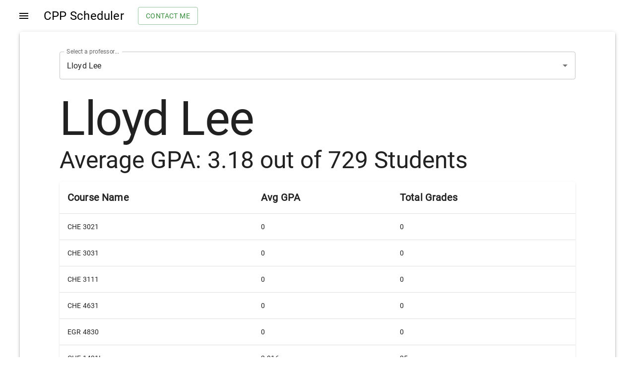

--- FILE ---
content_type: text/html; charset=utf-8
request_url: https://www.cppscheduler.com/professors/lloyd-lee
body_size: 29033
content:
<!DOCTYPE html><html lang="en"><head><meta charSet="utf-8"/><meta name="viewport" content="width=device-width, initial-scale=1"/><link rel="canonical" href="https://www.cppscheduler.com/professors/lloyd-lee"/><title>Lloyd Lee</title><meta name="description" content="Professor data and history for Lloyd Lee. Average GPA: 3.18 out of 729 enrollments"/><meta name="keywords" content="Lloyd, Lee, Lloyd Lee, Lloyd Lee, Lloyd Lee, Lloyd Lee, Lloyd Lee, Lloyd Lee, Lloyd Lee, Lloyd Lee, Lloyd Lee, Lloyd Lee, Lloyd Lee, Lloyd Lee, Lloyd Lee, Lloyd Lee, Lloyd Lee, Lloyd Lee, Lloyd Lee, Professor, cpp, schedule, opencpp, cppscheduler"/><meta name="next-head-count" content="6"/><link rel="icon" href="/favicon.ico"/><meta name="theme-color" content="#000000"/><link rel="apple-touch-icon" href="/favicon.png"/><link rel="manifest" href="/manifest.json"/><meta charSet="utf-8"/><script async="" src="https://pagead2.googlesyndication.com/pagead/js/adsbygoogle.js?client=ca-pub-4026579723631755" crossorigin="anonymous"></script><link rel="preload" href="/_next/static/css/1e76a14305a3c7f2.css" as="style"/><link rel="stylesheet" href="/_next/static/css/1e76a14305a3c7f2.css" data-n-g=""/><noscript data-n-css=""></noscript><script defer="" nomodule="" src="/_next/static/chunks/polyfills-0d1b80a048d4787e.js"></script><script src="/_next/static/chunks/webpack-1ed5193d357791b7.js" defer=""></script><script src="/_next/static/chunks/framework-4556c45dd113b893.js" defer=""></script><script src="/_next/static/chunks/main-25e5079ab4bd6ecd.js" defer=""></script><script src="/_next/static/chunks/pages/_app-a81134cf2867a8fa.js" defer=""></script><script src="/_next/static/chunks/864-22dc3d7b40c5576c.js" defer=""></script><script src="/_next/static/chunks/886-190dd7ab0d916e6a.js" defer=""></script><script src="/_next/static/chunks/174-ed2a184be1ad4b8c.js" defer=""></script><script src="/_next/static/chunks/pages/professors/%5BprofessorLabel%5D-d8112946e44be2de.js" defer=""></script><script src="/_next/static/rPaEr82-4tHjHeKkXYtub/_buildManifest.js" defer=""></script><script src="/_next/static/rPaEr82-4tHjHeKkXYtub/_ssgManifest.js" defer=""></script></head><body style="margin:0"><div id="__next"><style data-emotion="css 16si32e">.css-16si32e{height:100vh;margin:0px;padding:0px;display:-webkit-box;display:-webkit-flex;display:-ms-flexbox;display:flex;-webkit-flex-direction:column;-ms-flex-direction:column;flex-direction:column;}</style><div class="MuiBox-root css-16si32e"><style data-emotion="css h4nbxo">.css-h4nbxo{display:-webkit-box;display:-webkit-flex;display:-ms-flexbox;display:flex;-webkit-flex-direction:column;-ms-flex-direction:column;flex-direction:column;width:100%;box-sizing:border-box;-webkit-flex-shrink:0;-ms-flex-negative:0;flex-shrink:0;position:-webkit-sticky;position:sticky;z-index:1100;top:0;left:auto;right:0;background-color:transparent;color:inherit;margin:0px;-webkit-flex:0 0;-ms-flex:0 0;flex:0 0;}</style><style data-emotion="css 1xlx7gj">.css-1xlx7gj{background-color:#fff;color:rgba(0, 0, 0, 0.87);-webkit-transition:box-shadow 300ms cubic-bezier(0.4, 0, 0.2, 1) 0ms;transition:box-shadow 300ms cubic-bezier(0.4, 0, 0.2, 1) 0ms;box-shadow:none;display:-webkit-box;display:-webkit-flex;display:-ms-flexbox;display:flex;-webkit-flex-direction:column;-ms-flex-direction:column;flex-direction:column;width:100%;box-sizing:border-box;-webkit-flex-shrink:0;-ms-flex-negative:0;flex-shrink:0;position:-webkit-sticky;position:sticky;z-index:1100;top:0;left:auto;right:0;background-color:transparent;color:inherit;margin:0px;-webkit-flex:0 0;-ms-flex:0 0;flex:0 0;}</style><header class="MuiPaper-root MuiPaper-elevation MuiPaper-elevation0 MuiAppBar-root MuiAppBar-colorTransparent MuiAppBar-positionSticky css-1xlx7gj"><style data-emotion="css i6s8oy">.css-i6s8oy{position:relative;display:-webkit-box;display:-webkit-flex;display:-ms-flexbox;display:flex;-webkit-align-items:center;-webkit-box-align:center;-ms-flex-align:center;align-items:center;padding-left:16px;padding-right:16px;min-height:56px;}@media (min-width:600px){.css-i6s8oy{padding-left:24px;padding-right:24px;}}@media (min-width:0px){@media (orientation: landscape){.css-i6s8oy{min-height:48px;}}}@media (min-width:600px){.css-i6s8oy{min-height:64px;}}</style><div class="MuiToolbar-root MuiToolbar-gutters MuiToolbar-regular css-i6s8oy"><style data-emotion="css 19j8wa7">.css-19j8wa7{text-align:center;-webkit-flex:0 0 auto;-ms-flex:0 0 auto;flex:0 0 auto;font-size:1.5rem;padding:8px;border-radius:50%;overflow:visible;color:rgba(0, 0, 0, 0.54);-webkit-transition:background-color 150ms cubic-bezier(0.4, 0, 0.2, 1) 0ms;transition:background-color 150ms cubic-bezier(0.4, 0, 0.2, 1) 0ms;color:inherit;padding:12px;font-size:1.75rem;margin-right:16px;}.css-19j8wa7:hover{background-color:rgba(0, 0, 0, 0.04);}@media (hover: none){.css-19j8wa7:hover{background-color:transparent;}}.css-19j8wa7.Mui-disabled{background-color:transparent;color:rgba(0, 0, 0, 0.26);}</style><style data-emotion="css e7ivid">.css-e7ivid{display:-webkit-inline-box;display:-webkit-inline-flex;display:-ms-inline-flexbox;display:inline-flex;-webkit-align-items:center;-webkit-box-align:center;-ms-flex-align:center;align-items:center;-webkit-box-pack:center;-ms-flex-pack:center;-webkit-justify-content:center;justify-content:center;position:relative;box-sizing:border-box;-webkit-tap-highlight-color:transparent;background-color:transparent;outline:0;border:0;margin:0;border-radius:0;padding:0;cursor:pointer;-webkit-user-select:none;-moz-user-select:none;-ms-user-select:none;user-select:none;vertical-align:middle;-moz-appearance:none;-webkit-appearance:none;-webkit-text-decoration:none;text-decoration:none;color:inherit;text-align:center;-webkit-flex:0 0 auto;-ms-flex:0 0 auto;flex:0 0 auto;font-size:1.5rem;padding:8px;border-radius:50%;overflow:visible;color:rgba(0, 0, 0, 0.54);-webkit-transition:background-color 150ms cubic-bezier(0.4, 0, 0.2, 1) 0ms;transition:background-color 150ms cubic-bezier(0.4, 0, 0.2, 1) 0ms;color:inherit;padding:12px;font-size:1.75rem;margin-right:16px;}.css-e7ivid::-moz-focus-inner{border-style:none;}.css-e7ivid.Mui-disabled{pointer-events:none;cursor:default;}@media print{.css-e7ivid{-webkit-print-color-adjust:exact;color-adjust:exact;}}.css-e7ivid:hover{background-color:rgba(0, 0, 0, 0.04);}@media (hover: none){.css-e7ivid:hover{background-color:transparent;}}.css-e7ivid.Mui-disabled{background-color:transparent;color:rgba(0, 0, 0, 0.26);}</style><button class="MuiButtonBase-root MuiIconButton-root MuiIconButton-colorInherit MuiIconButton-sizeLarge css-e7ivid" tabindex="0" type="button"><style data-emotion="css vubbuv">.css-vubbuv{-webkit-user-select:none;-moz-user-select:none;-ms-user-select:none;user-select:none;width:1em;height:1em;display:inline-block;fill:currentColor;-webkit-flex-shrink:0;-ms-flex-negative:0;flex-shrink:0;-webkit-transition:fill 200ms cubic-bezier(0.4, 0, 0.2, 1) 0ms;transition:fill 200ms cubic-bezier(0.4, 0, 0.2, 1) 0ms;font-size:1.5rem;}</style><svg class="MuiSvgIcon-root MuiSvgIcon-fontSizeMedium css-vubbuv" focusable="false" aria-hidden="true" viewBox="0 0 24 24" data-testid="MenuIcon"><path d="M3 18h18v-2H3v2zm0-5h18v-2H3v2zm0-7v2h18V6H3z"></path></svg></button><style data-emotion="css a3xyjy">.css-a3xyjy{z-index:1200;}</style><style data-emotion="css 1eaio5i">.css-1eaio5i{margin:0;font-family:"Roboto","Helvetica","Arial",sans-serif;font-weight:400;font-size:1rem;line-height:1.5;letter-spacing:0.00938em;}@media (min-width:0px){.css-1eaio5i{font-size:20px;}}@media (min-width:900px){.css-1eaio5i{font-size:24px;}}</style><p class="MuiTypography-root MuiTypography-body1 css-1eaio5i"><a style="color:inherit;text-decoration:none" href="/">CPP Scheduler</a></p><style data-emotion="css aulg1n">.css-aulg1n{font-family:"Roboto","Helvetica","Arial",sans-serif;font-weight:500;font-size:0.875rem;line-height:1.75;letter-spacing:0.02857em;text-transform:uppercase;min-width:64px;padding:5px 15px;border-radius:4px;-webkit-transition:background-color 250ms cubic-bezier(0.4, 0, 0.2, 1) 0ms,box-shadow 250ms cubic-bezier(0.4, 0, 0.2, 1) 0ms,border-color 250ms cubic-bezier(0.4, 0, 0.2, 1) 0ms,color 250ms cubic-bezier(0.4, 0, 0.2, 1) 0ms;transition:background-color 250ms cubic-bezier(0.4, 0, 0.2, 1) 0ms,box-shadow 250ms cubic-bezier(0.4, 0, 0.2, 1) 0ms,border-color 250ms cubic-bezier(0.4, 0, 0.2, 1) 0ms,color 250ms cubic-bezier(0.4, 0, 0.2, 1) 0ms;border:1px solid rgba(56, 142, 60, 0.5);color:#388e3c;margin-left:2em;}.css-aulg1n:hover{-webkit-text-decoration:none;text-decoration:none;background-color:rgba(56, 142, 60, 0.04);border:1px solid #388e3c;}@media (hover: none){.css-aulg1n:hover{background-color:transparent;}}.css-aulg1n.Mui-disabled{color:rgba(0, 0, 0, 0.26);border:1px solid rgba(0, 0, 0, 0.12);}</style><style data-emotion="css 1dd2aao">.css-1dd2aao{display:-webkit-inline-box;display:-webkit-inline-flex;display:-ms-inline-flexbox;display:inline-flex;-webkit-align-items:center;-webkit-box-align:center;-ms-flex-align:center;align-items:center;-webkit-box-pack:center;-ms-flex-pack:center;-webkit-justify-content:center;justify-content:center;position:relative;box-sizing:border-box;-webkit-tap-highlight-color:transparent;background-color:transparent;outline:0;border:0;margin:0;border-radius:0;padding:0;cursor:pointer;-webkit-user-select:none;-moz-user-select:none;-ms-user-select:none;user-select:none;vertical-align:middle;-moz-appearance:none;-webkit-appearance:none;-webkit-text-decoration:none;text-decoration:none;color:inherit;font-family:"Roboto","Helvetica","Arial",sans-serif;font-weight:500;font-size:0.875rem;line-height:1.75;letter-spacing:0.02857em;text-transform:uppercase;min-width:64px;padding:5px 15px;border-radius:4px;-webkit-transition:background-color 250ms cubic-bezier(0.4, 0, 0.2, 1) 0ms,box-shadow 250ms cubic-bezier(0.4, 0, 0.2, 1) 0ms,border-color 250ms cubic-bezier(0.4, 0, 0.2, 1) 0ms,color 250ms cubic-bezier(0.4, 0, 0.2, 1) 0ms;transition:background-color 250ms cubic-bezier(0.4, 0, 0.2, 1) 0ms,box-shadow 250ms cubic-bezier(0.4, 0, 0.2, 1) 0ms,border-color 250ms cubic-bezier(0.4, 0, 0.2, 1) 0ms,color 250ms cubic-bezier(0.4, 0, 0.2, 1) 0ms;border:1px solid rgba(56, 142, 60, 0.5);color:#388e3c;margin-left:2em;}.css-1dd2aao::-moz-focus-inner{border-style:none;}.css-1dd2aao.Mui-disabled{pointer-events:none;cursor:default;}@media print{.css-1dd2aao{-webkit-print-color-adjust:exact;color-adjust:exact;}}.css-1dd2aao:hover{-webkit-text-decoration:none;text-decoration:none;background-color:rgba(56, 142, 60, 0.04);border:1px solid #388e3c;}@media (hover: none){.css-1dd2aao:hover{background-color:transparent;}}.css-1dd2aao.Mui-disabled{color:rgba(0, 0, 0, 0.26);border:1px solid rgba(0, 0, 0, 0.12);}</style><button class="MuiButtonBase-root MuiButton-root MuiButton-outlined MuiButton-outlinedPrimary MuiButton-sizeMedium MuiButton-outlinedSizeMedium css-1dd2aao" tabindex="0" type="button">Contact me</button></div></header><style data-emotion="css 6sb9m8">.css-6sb9m8{width:100%;margin-left:auto;box-sizing:border-box;margin-right:auto;display:block;padding-left:16px;padding-right:16px;}@media (min-width:600px){.css-6sb9m8{padding-left:24px;padding-right:24px;}}@media (min-width:1200px){.css-6sb9m8{max-width:1200px;}}@media (min-width:0px){.css-6sb9m8{padding-left:0px;padding-right:0px;}}</style><div class="MuiContainer-root MuiContainer-maxWidthLg css-6sb9m8"><style data-emotion="css 18fxt6b">.css-18fxt6b{background-color:#fff;color:rgba(0, 0, 0, 0.87);-webkit-transition:box-shadow 300ms cubic-bezier(0.4, 0, 0.2, 1) 0ms;transition:box-shadow 300ms cubic-bezier(0.4, 0, 0.2, 1) 0ms;border-radius:4px;box-shadow:0px 2px 4px -1px rgba(0,0,0,0.2),0px 4px 5px 0px rgba(0,0,0,0.14),0px 1px 10px 0px rgba(0,0,0,0.12);padding:40px;}@media (min-width:0px){.css-18fxt6b{padding-left:16px;padding-right:16px;}}@media (min-width:900px){.css-18fxt6b{padding-left:80px;padding-right:80px;}}</style><div class="MuiPaper-root MuiPaper-elevation MuiPaper-rounded MuiPaper-elevation4 css-18fxt6b"><div class="MuiBox-root css-0"><style data-emotion="css 1l6di18">.css-1l6di18.Mui-focused .MuiAutocomplete-clearIndicator{visibility:visible;}@media (pointer: fine){.css-1l6di18:hover .MuiAutocomplete-clearIndicator{visibility:visible;}}.css-1l6di18 .MuiAutocomplete-tag{margin:3px;max-width:calc(100% - 6px);}.css-1l6di18 .MuiAutocomplete-inputRoot{-webkit-box-flex-wrap:wrap;-webkit-flex-wrap:wrap;-ms-flex-wrap:wrap;flex-wrap:wrap;}.MuiAutocomplete-hasPopupIcon.css-1l6di18 .MuiAutocomplete-inputRoot,.MuiAutocomplete-hasClearIcon.css-1l6di18 .MuiAutocomplete-inputRoot{padding-right:30px;}.MuiAutocomplete-hasPopupIcon.MuiAutocomplete-hasClearIcon.css-1l6di18 .MuiAutocomplete-inputRoot{padding-right:56px;}.css-1l6di18 .MuiAutocomplete-inputRoot .MuiAutocomplete-input{width:0;min-width:30px;}.css-1l6di18 .MuiInput-root{padding-bottom:1px;}.css-1l6di18 .MuiInput-root .MuiInput-input{padding:4px 4px 4px 0px;}.css-1l6di18 .MuiInput-root.MuiInputBase-sizeSmall .MuiInput-input{padding:2px 4px 3px 0;}.css-1l6di18 .MuiOutlinedInput-root{padding:9px;}.MuiAutocomplete-hasPopupIcon.css-1l6di18 .MuiOutlinedInput-root,.MuiAutocomplete-hasClearIcon.css-1l6di18 .MuiOutlinedInput-root{padding-right:39px;}.MuiAutocomplete-hasPopupIcon.MuiAutocomplete-hasClearIcon.css-1l6di18 .MuiOutlinedInput-root{padding-right:65px;}.css-1l6di18 .MuiOutlinedInput-root .MuiAutocomplete-input{padding:7.5px 4px 7.5px 6px;}.css-1l6di18 .MuiOutlinedInput-root .MuiAutocomplete-endAdornment{right:9px;}.css-1l6di18 .MuiOutlinedInput-root.MuiInputBase-sizeSmall{padding:6px;}.css-1l6di18 .MuiOutlinedInput-root.MuiInputBase-sizeSmall .MuiAutocomplete-input{padding:2.5px 4px 2.5px 6px;}.css-1l6di18 .MuiFilledInput-root{padding-top:19px;padding-left:8px;}.MuiAutocomplete-hasPopupIcon.css-1l6di18 .MuiFilledInput-root,.MuiAutocomplete-hasClearIcon.css-1l6di18 .MuiFilledInput-root{padding-right:39px;}.MuiAutocomplete-hasPopupIcon.MuiAutocomplete-hasClearIcon.css-1l6di18 .MuiFilledInput-root{padding-right:65px;}.css-1l6di18 .MuiFilledInput-root .MuiFilledInput-input{padding:7px 4px;}.css-1l6di18 .MuiFilledInput-root .MuiAutocomplete-endAdornment{right:9px;}.css-1l6di18 .MuiFilledInput-root.MuiInputBase-sizeSmall{padding-bottom:1px;}.css-1l6di18 .MuiFilledInput-root.MuiInputBase-sizeSmall .MuiFilledInput-input{padding:2.5px 4px;}.css-1l6di18 .MuiInputBase-hiddenLabel{padding-top:8px;}.css-1l6di18 .MuiAutocomplete-input{-webkit-box-flex:1;-webkit-flex-grow:1;-ms-flex-positive:1;flex-grow:1;text-overflow:ellipsis;opacity:1;}</style><div class="MuiAutocomplete-root MuiAutocomplete-hasClearIcon MuiAutocomplete-hasPopupIcon css-1l6di18"><style data-emotion="css feqhe6">.css-feqhe6{display:-webkit-inline-box;display:-webkit-inline-flex;display:-ms-inline-flexbox;display:inline-flex;-webkit-flex-direction:column;-ms-flex-direction:column;flex-direction:column;position:relative;min-width:0;padding:0;margin:0;border:0;vertical-align:top;width:100%;}</style><div class="MuiFormControl-root MuiFormControl-fullWidth MuiTextField-root css-feqhe6"><style data-emotion="css nd1nwr">.css-nd1nwr{display:block;transform-origin:top left;white-space:nowrap;overflow:hidden;text-overflow:ellipsis;max-width:calc(100% - 24px);position:absolute;left:0;top:0;-webkit-transform:translate(14px, 16px) scale(1);-moz-transform:translate(14px, 16px) scale(1);-ms-transform:translate(14px, 16px) scale(1);transform:translate(14px, 16px) scale(1);-webkit-transition:color 200ms cubic-bezier(0.0, 0, 0.2, 1) 0ms,-webkit-transform 200ms cubic-bezier(0.0, 0, 0.2, 1) 0ms,max-width 200ms cubic-bezier(0.0, 0, 0.2, 1) 0ms;transition:color 200ms cubic-bezier(0.0, 0, 0.2, 1) 0ms,transform 200ms cubic-bezier(0.0, 0, 0.2, 1) 0ms,max-width 200ms cubic-bezier(0.0, 0, 0.2, 1) 0ms;z-index:1;pointer-events:none;}</style><style data-emotion="css 1w3i1gz">.css-1w3i1gz{color:rgba(0, 0, 0, 0.6);font-family:"Roboto","Helvetica","Arial",sans-serif;font-weight:400;font-size:1rem;line-height:1.4375em;letter-spacing:0.00938em;padding:0;position:relative;display:block;transform-origin:top left;white-space:nowrap;overflow:hidden;text-overflow:ellipsis;max-width:calc(100% - 24px);position:absolute;left:0;top:0;-webkit-transform:translate(14px, 16px) scale(1);-moz-transform:translate(14px, 16px) scale(1);-ms-transform:translate(14px, 16px) scale(1);transform:translate(14px, 16px) scale(1);-webkit-transition:color 200ms cubic-bezier(0.0, 0, 0.2, 1) 0ms,-webkit-transform 200ms cubic-bezier(0.0, 0, 0.2, 1) 0ms,max-width 200ms cubic-bezier(0.0, 0, 0.2, 1) 0ms;transition:color 200ms cubic-bezier(0.0, 0, 0.2, 1) 0ms,transform 200ms cubic-bezier(0.0, 0, 0.2, 1) 0ms,max-width 200ms cubic-bezier(0.0, 0, 0.2, 1) 0ms;z-index:1;pointer-events:none;}.css-1w3i1gz.Mui-focused{color:#388e3c;}.css-1w3i1gz.Mui-disabled{color:rgba(0, 0, 0, 0.38);}.css-1w3i1gz.Mui-error{color:#d32f2f;}</style><label class="MuiFormLabel-root MuiInputLabel-root MuiInputLabel-formControl MuiInputLabel-animated MuiInputLabel-outlined MuiFormLabel-colorPrimary css-1w3i1gz" data-shrink="false" for=":Rjal6:" id=":Rjal6:-label">Select a professor...</label><style data-emotion="css-global 1prfaxn">@-webkit-keyframes mui-auto-fill{from{display:block;}}@keyframes mui-auto-fill{from{display:block;}}@-webkit-keyframes mui-auto-fill-cancel{from{display:block;}}@keyframes mui-auto-fill-cancel{from{display:block;}}</style><style data-emotion="css qf1zhj">.css-qf1zhj{font-family:"Roboto","Helvetica","Arial",sans-serif;font-weight:400;font-size:1rem;line-height:1.4375em;letter-spacing:0.00938em;color:rgba(0, 0, 0, 0.87);box-sizing:border-box;position:relative;cursor:text;display:-webkit-inline-box;display:-webkit-inline-flex;display:-ms-inline-flexbox;display:inline-flex;-webkit-align-items:center;-webkit-box-align:center;-ms-flex-align:center;align-items:center;width:100%;position:relative;border-radius:4px;padding-right:14px;}.css-qf1zhj.Mui-disabled{color:rgba(0, 0, 0, 0.38);cursor:default;}.css-qf1zhj:hover .MuiOutlinedInput-notchedOutline{border-color:rgba(0, 0, 0, 0.87);}@media (hover: none){.css-qf1zhj:hover .MuiOutlinedInput-notchedOutline{border-color:rgba(0, 0, 0, 0.23);}}.css-qf1zhj.Mui-focused .MuiOutlinedInput-notchedOutline{border-color:#388e3c;border-width:2px;}.css-qf1zhj.Mui-error .MuiOutlinedInput-notchedOutline{border-color:#d32f2f;}.css-qf1zhj.Mui-disabled .MuiOutlinedInput-notchedOutline{border-color:rgba(0, 0, 0, 0.26);}</style><div class="MuiInputBase-root MuiOutlinedInput-root MuiInputBase-colorPrimary MuiInputBase-fullWidth MuiInputBase-formControl MuiInputBase-adornedEnd MuiAutocomplete-inputRoot css-qf1zhj"><style data-emotion="css 1uvydh2">.css-1uvydh2{font:inherit;letter-spacing:inherit;color:currentColor;padding:4px 0 5px;border:0;box-sizing:content-box;background:none;height:1.4375em;margin:0;-webkit-tap-highlight-color:transparent;display:block;min-width:0;width:100%;-webkit-animation-name:mui-auto-fill-cancel;animation-name:mui-auto-fill-cancel;-webkit-animation-duration:10ms;animation-duration:10ms;padding:16.5px 14px;padding-right:0;}.css-1uvydh2::-webkit-input-placeholder{color:currentColor;opacity:0.42;-webkit-transition:opacity 200ms cubic-bezier(0.4, 0, 0.2, 1) 0ms;transition:opacity 200ms cubic-bezier(0.4, 0, 0.2, 1) 0ms;}.css-1uvydh2::-moz-placeholder{color:currentColor;opacity:0.42;-webkit-transition:opacity 200ms cubic-bezier(0.4, 0, 0.2, 1) 0ms;transition:opacity 200ms cubic-bezier(0.4, 0, 0.2, 1) 0ms;}.css-1uvydh2:-ms-input-placeholder{color:currentColor;opacity:0.42;-webkit-transition:opacity 200ms cubic-bezier(0.4, 0, 0.2, 1) 0ms;transition:opacity 200ms cubic-bezier(0.4, 0, 0.2, 1) 0ms;}.css-1uvydh2::-ms-input-placeholder{color:currentColor;opacity:0.42;-webkit-transition:opacity 200ms cubic-bezier(0.4, 0, 0.2, 1) 0ms;transition:opacity 200ms cubic-bezier(0.4, 0, 0.2, 1) 0ms;}.css-1uvydh2:focus{outline:0;}.css-1uvydh2:invalid{box-shadow:none;}.css-1uvydh2::-webkit-search-decoration{-webkit-appearance:none;}label[data-shrink=false]+.MuiInputBase-formControl .css-1uvydh2::-webkit-input-placeholder{opacity:0!important;}label[data-shrink=false]+.MuiInputBase-formControl .css-1uvydh2::-moz-placeholder{opacity:0!important;}label[data-shrink=false]+.MuiInputBase-formControl .css-1uvydh2:-ms-input-placeholder{opacity:0!important;}label[data-shrink=false]+.MuiInputBase-formControl .css-1uvydh2::-ms-input-placeholder{opacity:0!important;}label[data-shrink=false]+.MuiInputBase-formControl .css-1uvydh2:focus::-webkit-input-placeholder{opacity:0.42;}label[data-shrink=false]+.MuiInputBase-formControl .css-1uvydh2:focus::-moz-placeholder{opacity:0.42;}label[data-shrink=false]+.MuiInputBase-formControl .css-1uvydh2:focus:-ms-input-placeholder{opacity:0.42;}label[data-shrink=false]+.MuiInputBase-formControl .css-1uvydh2:focus::-ms-input-placeholder{opacity:0.42;}.css-1uvydh2.Mui-disabled{opacity:1;-webkit-text-fill-color:rgba(0, 0, 0, 0.38);}.css-1uvydh2:-webkit-autofill{-webkit-animation-duration:5000s;animation-duration:5000s;-webkit-animation-name:mui-auto-fill;animation-name:mui-auto-fill;}.css-1uvydh2:-webkit-autofill{border-radius:inherit;}</style><input aria-invalid="false" autoComplete="off" id=":Rjal6:" type="text" class="MuiInputBase-input MuiOutlinedInput-input MuiInputBase-inputAdornedEnd MuiAutocomplete-input MuiAutocomplete-inputFocused css-1uvydh2" aria-autocomplete="list" aria-expanded="false" autoCapitalize="none" spellcheck="false" role="combobox" value=""/><style data-emotion="css 2iz2x6">.css-2iz2x6{position:absolute;right:0;top:calc(50% - 14px);}</style><div class="MuiAutocomplete-endAdornment css-2iz2x6"><style data-emotion="css k6eizv">.css-k6eizv{margin-right:-2px;padding:4px;visibility:hidden;}</style><style data-emotion="css ggxpn4">.css-ggxpn4{text-align:center;-webkit-flex:0 0 auto;-ms-flex:0 0 auto;flex:0 0 auto;font-size:1.5rem;padding:8px;border-radius:50%;overflow:visible;color:rgba(0, 0, 0, 0.54);-webkit-transition:background-color 150ms cubic-bezier(0.4, 0, 0.2, 1) 0ms;transition:background-color 150ms cubic-bezier(0.4, 0, 0.2, 1) 0ms;margin-right:-2px;padding:4px;visibility:hidden;}.css-ggxpn4:hover{background-color:rgba(0, 0, 0, 0.04);}@media (hover: none){.css-ggxpn4:hover{background-color:transparent;}}.css-ggxpn4.Mui-disabled{background-color:transparent;color:rgba(0, 0, 0, 0.26);}</style><style data-emotion="css edpqz1">.css-edpqz1{display:-webkit-inline-box;display:-webkit-inline-flex;display:-ms-inline-flexbox;display:inline-flex;-webkit-align-items:center;-webkit-box-align:center;-ms-flex-align:center;align-items:center;-webkit-box-pack:center;-ms-flex-pack:center;-webkit-justify-content:center;justify-content:center;position:relative;box-sizing:border-box;-webkit-tap-highlight-color:transparent;background-color:transparent;outline:0;border:0;margin:0;border-radius:0;padding:0;cursor:pointer;-webkit-user-select:none;-moz-user-select:none;-ms-user-select:none;user-select:none;vertical-align:middle;-moz-appearance:none;-webkit-appearance:none;-webkit-text-decoration:none;text-decoration:none;color:inherit;text-align:center;-webkit-flex:0 0 auto;-ms-flex:0 0 auto;flex:0 0 auto;font-size:1.5rem;padding:8px;border-radius:50%;overflow:visible;color:rgba(0, 0, 0, 0.54);-webkit-transition:background-color 150ms cubic-bezier(0.4, 0, 0.2, 1) 0ms;transition:background-color 150ms cubic-bezier(0.4, 0, 0.2, 1) 0ms;margin-right:-2px;padding:4px;visibility:hidden;}.css-edpqz1::-moz-focus-inner{border-style:none;}.css-edpqz1.Mui-disabled{pointer-events:none;cursor:default;}@media print{.css-edpqz1{-webkit-print-color-adjust:exact;color-adjust:exact;}}.css-edpqz1:hover{background-color:rgba(0, 0, 0, 0.04);}@media (hover: none){.css-edpqz1:hover{background-color:transparent;}}.css-edpqz1.Mui-disabled{background-color:transparent;color:rgba(0, 0, 0, 0.26);}</style><button class="MuiButtonBase-root MuiIconButton-root MuiIconButton-sizeMedium MuiAutocomplete-clearIndicator css-edpqz1" tabindex="-1" type="button" aria-label="Clear" title="Clear"><style data-emotion="css 1k33q06">.css-1k33q06{-webkit-user-select:none;-moz-user-select:none;-ms-user-select:none;user-select:none;width:1em;height:1em;display:inline-block;fill:currentColor;-webkit-flex-shrink:0;-ms-flex-negative:0;flex-shrink:0;-webkit-transition:fill 200ms cubic-bezier(0.4, 0, 0.2, 1) 0ms;transition:fill 200ms cubic-bezier(0.4, 0, 0.2, 1) 0ms;font-size:1.25rem;}</style><svg class="MuiSvgIcon-root MuiSvgIcon-fontSizeSmall css-1k33q06" focusable="false" aria-hidden="true" viewBox="0 0 24 24" data-testid="CloseIcon"><path d="M19 6.41L17.59 5 12 10.59 6.41 5 5 6.41 10.59 12 5 17.59 6.41 19 12 13.41 17.59 19 19 17.59 13.41 12z"></path></svg></button><style data-emotion="css kkipqg">.css-kkipqg{padding:2px;margin-right:-2px;}</style><style data-emotion="css 5u2mdu">.css-5u2mdu{text-align:center;-webkit-flex:0 0 auto;-ms-flex:0 0 auto;flex:0 0 auto;font-size:1.5rem;padding:8px;border-radius:50%;overflow:visible;color:rgba(0, 0, 0, 0.54);-webkit-transition:background-color 150ms cubic-bezier(0.4, 0, 0.2, 1) 0ms;transition:background-color 150ms cubic-bezier(0.4, 0, 0.2, 1) 0ms;padding:2px;margin-right:-2px;}.css-5u2mdu:hover{background-color:rgba(0, 0, 0, 0.04);}@media (hover: none){.css-5u2mdu:hover{background-color:transparent;}}.css-5u2mdu.Mui-disabled{background-color:transparent;color:rgba(0, 0, 0, 0.26);}</style><style data-emotion="css uge3vf">.css-uge3vf{display:-webkit-inline-box;display:-webkit-inline-flex;display:-ms-inline-flexbox;display:inline-flex;-webkit-align-items:center;-webkit-box-align:center;-ms-flex-align:center;align-items:center;-webkit-box-pack:center;-ms-flex-pack:center;-webkit-justify-content:center;justify-content:center;position:relative;box-sizing:border-box;-webkit-tap-highlight-color:transparent;background-color:transparent;outline:0;border:0;margin:0;border-radius:0;padding:0;cursor:pointer;-webkit-user-select:none;-moz-user-select:none;-ms-user-select:none;user-select:none;vertical-align:middle;-moz-appearance:none;-webkit-appearance:none;-webkit-text-decoration:none;text-decoration:none;color:inherit;text-align:center;-webkit-flex:0 0 auto;-ms-flex:0 0 auto;flex:0 0 auto;font-size:1.5rem;padding:8px;border-radius:50%;overflow:visible;color:rgba(0, 0, 0, 0.54);-webkit-transition:background-color 150ms cubic-bezier(0.4, 0, 0.2, 1) 0ms;transition:background-color 150ms cubic-bezier(0.4, 0, 0.2, 1) 0ms;padding:2px;margin-right:-2px;}.css-uge3vf::-moz-focus-inner{border-style:none;}.css-uge3vf.Mui-disabled{pointer-events:none;cursor:default;}@media print{.css-uge3vf{-webkit-print-color-adjust:exact;color-adjust:exact;}}.css-uge3vf:hover{background-color:rgba(0, 0, 0, 0.04);}@media (hover: none){.css-uge3vf:hover{background-color:transparent;}}.css-uge3vf.Mui-disabled{background-color:transparent;color:rgba(0, 0, 0, 0.26);}</style><button class="MuiButtonBase-root MuiIconButton-root MuiIconButton-sizeMedium MuiAutocomplete-popupIndicator css-uge3vf" tabindex="-1" type="button" aria-label="Open" title="Open"><svg class="MuiSvgIcon-root MuiSvgIcon-fontSizeMedium css-vubbuv" focusable="false" aria-hidden="true" viewBox="0 0 24 24" data-testid="ArrowDropDownIcon"><path d="M7 10l5 5 5-5z"></path></svg></button></div><style data-emotion="css 19w1uun">.css-19w1uun{border-color:rgba(0, 0, 0, 0.23);}</style><style data-emotion="css igs3ac">.css-igs3ac{text-align:left;position:absolute;bottom:0;right:0;top:-5px;left:0;margin:0;padding:0 8px;pointer-events:none;border-radius:inherit;border-style:solid;border-width:1px;overflow:hidden;min-width:0%;border-color:rgba(0, 0, 0, 0.23);}</style><fieldset aria-hidden="true" class="MuiOutlinedInput-notchedOutline css-igs3ac"><style data-emotion="css 1ftyaf0">.css-1ftyaf0{float:unset;overflow:hidden;display:block;width:auto;padding:0;height:11px;font-size:0.75em;visibility:hidden;max-width:0.01px;-webkit-transition:max-width 50ms cubic-bezier(0.0, 0, 0.2, 1) 0ms;transition:max-width 50ms cubic-bezier(0.0, 0, 0.2, 1) 0ms;white-space:nowrap;}.css-1ftyaf0>span{padding-left:5px;padding-right:5px;display:inline-block;opacity:0;visibility:visible;}</style><legend class="css-1ftyaf0"><span>Select a professor...</span></legend></fieldset></div></div></div></div><style data-emotion="css tn3bmg">.css-tn3bmg{box-sizing:border-box;margin:0;-webkit-flex-direction:row;-ms-flex-direction:row;flex-direction:row;margin-top:24px;}</style><div class="MuiGrid-root MuiGrid-item MuiGrid-grid-xs-12 css-tn3bmg"><style data-emotion="css 1slyb1f">.css-1slyb1f{margin:0;font-family:"Roboto","Helvetica","Arial",sans-serif;font-weight:300;font-size:3.5rem;line-height:1.167;letter-spacing:-0.01562em;}@media (min-width:600px){.css-1slyb1f{font-size:4.7129rem;}}@media (min-width:900px){.css-1slyb1f{font-size:5.3556rem;}}@media (min-width:1200px){.css-1slyb1f{font-size:5.9983rem;}}</style><h1 class="MuiTypography-root MuiTypography-h1 css-1slyb1f">Lloyd Lee</h1><style data-emotion="css lq9rk4">.css-lq9rk4{margin:0;font-family:"Roboto","Helvetica","Arial",sans-serif;font-weight:400;font-size:2rem;line-height:1.167;letter-spacing:0em;}@media (min-width:600px){.css-lq9rk4{font-size:2.5707rem;}}@media (min-width:900px){.css-lq9rk4{font-size:2.7849rem;}}@media (min-width:1200px){.css-lq9rk4{font-size:2.9991rem;}}</style><h3 class="MuiTypography-root MuiTypography-h3 css-lq9rk4">Average GPA: <!-- -->3.18<!-- --> out of <!-- -->729<!-- --> Students</h3></div><style data-emotion="css 1wxaqej">.css-1wxaqej{box-sizing:border-box;margin:0;-webkit-flex-direction:row;-ms-flex-direction:row;flex-direction:row;}</style><div class="MuiGrid-root MuiGrid-item MuiGrid-grid-xs-12 css-1wxaqej"><style data-emotion="css li9qza">.css-li9qza{width:100%;overflow-x:auto;margin-top:16px;}</style><style data-emotion="css 1thn2qb">.css-1thn2qb{background-color:#fff;color:rgba(0, 0, 0, 0.87);-webkit-transition:box-shadow 300ms cubic-bezier(0.4, 0, 0.2, 1) 0ms;transition:box-shadow 300ms cubic-bezier(0.4, 0, 0.2, 1) 0ms;border-radius:4px;box-shadow:0px 2px 1px -1px rgba(0,0,0,0.2),0px 1px 1px 0px rgba(0,0,0,0.14),0px 1px 3px 0px rgba(0,0,0,0.12);width:100%;overflow-x:auto;margin-top:16px;}</style><div class="MuiPaper-root MuiPaper-elevation MuiPaper-rounded MuiPaper-elevation1 MuiTableContainer-root css-1thn2qb"><style data-emotion="css 1owb465">.css-1owb465{display:table;width:100%;border-collapse:collapse;border-spacing:0;}.css-1owb465 caption{font-family:"Roboto","Helvetica","Arial",sans-serif;font-weight:400;font-size:0.875rem;line-height:1.43;letter-spacing:0.01071em;padding:16px;color:rgba(0, 0, 0, 0.6);text-align:left;caption-side:bottom;}</style><table class="MuiTable-root css-1owb465"><style data-emotion="css 1wbz3t9">.css-1wbz3t9{display:table-header-group;}</style><thead class="MuiTableHead-root css-1wbz3t9"><style data-emotion="css 168avnt">.css-168avnt{color:inherit;display:table-row;vertical-align:middle;outline:0;}.css-168avnt.MuiTableRow-hover:hover{background-color:rgba(0, 0, 0, 0.04);}.css-168avnt.Mui-selected{background-color:rgba(56, 142, 60, 0.08);}.css-168avnt.Mui-selected:hover{background-color:rgba(56, 142, 60, 0.12);}</style><tr class="MuiTableRow-root MuiTableRow-head css-168avnt"><style data-emotion="css 1bigob2">.css-1bigob2{font-family:"Roboto","Helvetica","Arial",sans-serif;font-weight:500;font-size:0.875rem;line-height:1.5rem;letter-spacing:0.01071em;display:table-cell;vertical-align:inherit;border-bottom:1px solid rgba(224, 224, 224, 1);text-align:left;padding:16px;color:rgba(0, 0, 0, 0.87);}</style><th class="MuiTableCell-root MuiTableCell-head MuiTableCell-sizeMedium css-1bigob2" scope="col"><style data-emotion="css 2su5u3">.css-2su5u3{margin:0;font-family:"Roboto","Helvetica","Arial",sans-serif;font-weight:500;font-size:1.125rem;line-height:1.6;letter-spacing:0.0075em;font-weight:600;}@media (min-width:600px){.css-2su5u3{font-size:1.25rem;}}@media (min-width:900px){.css-2su5u3{font-size:1.25rem;}}@media (min-width:1200px){.css-2su5u3{font-size:1.25rem;}}</style><h6 class="MuiTypography-root MuiTypography-h6 css-2su5u3">Course Name</h6></th><th class="MuiTableCell-root MuiTableCell-head MuiTableCell-sizeMedium css-1bigob2" scope="col"><h6 class="MuiTypography-root MuiTypography-h6 css-2su5u3">Avg GPA</h6></th><th class="MuiTableCell-root MuiTableCell-head MuiTableCell-sizeMedium css-1bigob2" scope="col"><h6 class="MuiTypography-root MuiTypography-h6 css-2su5u3">Total Grades</h6></th></tr></thead><style data-emotion="css 1xnox0e">.css-1xnox0e{display:table-row-group;}</style><tbody class="MuiTableBody-root css-1xnox0e"><tr class="MuiTableRow-root css-168avnt"><style data-emotion="css q34dxg">.css-q34dxg{font-family:"Roboto","Helvetica","Arial",sans-serif;font-weight:400;font-size:0.875rem;line-height:1.43;letter-spacing:0.01071em;display:table-cell;vertical-align:inherit;border-bottom:1px solid rgba(224, 224, 224, 1);text-align:left;padding:16px;color:rgba(0, 0, 0, 0.87);}</style><td class="MuiTableCell-root MuiTableCell-body MuiTableCell-sizeMedium css-q34dxg">CHE 3021</td><td class="MuiTableCell-root MuiTableCell-body MuiTableCell-sizeMedium css-q34dxg">0</td><td class="MuiTableCell-root MuiTableCell-body MuiTableCell-sizeMedium css-q34dxg">0</td></tr><tr class="MuiTableRow-root css-168avnt"><td class="MuiTableCell-root MuiTableCell-body MuiTableCell-sizeMedium css-q34dxg">CHE 3031</td><td class="MuiTableCell-root MuiTableCell-body MuiTableCell-sizeMedium css-q34dxg">0</td><td class="MuiTableCell-root MuiTableCell-body MuiTableCell-sizeMedium css-q34dxg">0</td></tr><tr class="MuiTableRow-root css-168avnt"><td class="MuiTableCell-root MuiTableCell-body MuiTableCell-sizeMedium css-q34dxg">CHE 3111</td><td class="MuiTableCell-root MuiTableCell-body MuiTableCell-sizeMedium css-q34dxg">0</td><td class="MuiTableCell-root MuiTableCell-body MuiTableCell-sizeMedium css-q34dxg">0</td></tr><tr class="MuiTableRow-root css-168avnt"><td class="MuiTableCell-root MuiTableCell-body MuiTableCell-sizeMedium css-q34dxg">CHE 4631</td><td class="MuiTableCell-root MuiTableCell-body MuiTableCell-sizeMedium css-q34dxg">0</td><td class="MuiTableCell-root MuiTableCell-body MuiTableCell-sizeMedium css-q34dxg">0</td></tr><tr class="MuiTableRow-root css-168avnt"><td class="MuiTableCell-root MuiTableCell-body MuiTableCell-sizeMedium css-q34dxg">EGR 4830</td><td class="MuiTableCell-root MuiTableCell-body MuiTableCell-sizeMedium css-q34dxg">0</td><td class="MuiTableCell-root MuiTableCell-body MuiTableCell-sizeMedium css-q34dxg">0</td></tr><tr class="MuiTableRow-root css-168avnt"><td class="MuiTableCell-root MuiTableCell-body MuiTableCell-sizeMedium css-q34dxg">CHE 1421L</td><td class="MuiTableCell-root MuiTableCell-body MuiTableCell-sizeMedium css-q34dxg">2.916</td><td class="MuiTableCell-root MuiTableCell-body MuiTableCell-sizeMedium css-q34dxg">25</td></tr><tr class="MuiTableRow-root css-168avnt"><td class="MuiTableCell-root MuiTableCell-body MuiTableCell-sizeMedium css-q34dxg">CHE 3111</td><td class="MuiTableCell-root MuiTableCell-body MuiTableCell-sizeMedium css-q34dxg">3.196</td><td class="MuiTableCell-root MuiTableCell-body MuiTableCell-sizeMedium css-q34dxg">46</td></tr><tr class="MuiTableRow-root css-168avnt"><td class="MuiTableCell-root MuiTableCell-body MuiTableCell-sizeMedium css-q34dxg">CHE 1411L</td><td class="MuiTableCell-root MuiTableCell-body MuiTableCell-sizeMedium css-q34dxg">0</td><td class="MuiTableCell-root MuiTableCell-body MuiTableCell-sizeMedium css-q34dxg">0</td></tr><tr class="MuiTableRow-root css-168avnt"><td class="MuiTableCell-root MuiTableCell-body MuiTableCell-sizeMedium css-q34dxg">CHE 3031</td><td class="MuiTableCell-root MuiTableCell-body MuiTableCell-sizeMedium css-q34dxg">2.959</td><td class="MuiTableCell-root MuiTableCell-body MuiTableCell-sizeMedium css-q34dxg">270</td></tr><tr class="MuiTableRow-root css-168avnt"><td class="MuiTableCell-root MuiTableCell-body MuiTableCell-sizeMedium css-q34dxg">CHE 2021</td><td class="MuiTableCell-root MuiTableCell-body MuiTableCell-sizeMedium css-q34dxg">0</td><td class="MuiTableCell-root MuiTableCell-body MuiTableCell-sizeMedium css-q34dxg">0</td></tr><tr class="MuiTableRow-root css-168avnt"><td class="MuiTableCell-root MuiTableCell-body MuiTableCell-sizeMedium css-q34dxg">EGR 4810</td><td class="MuiTableCell-root MuiTableCell-body MuiTableCell-sizeMedium css-q34dxg">0</td><td class="MuiTableCell-root MuiTableCell-body MuiTableCell-sizeMedium css-q34dxg">0</td></tr><tr class="MuiTableRow-root css-168avnt"><td class="MuiTableCell-root MuiTableCell-body MuiTableCell-sizeMedium css-q34dxg">EGR 4820</td><td class="MuiTableCell-root MuiTableCell-body MuiTableCell-sizeMedium css-q34dxg">0</td><td class="MuiTableCell-root MuiTableCell-body MuiTableCell-sizeMedium css-q34dxg">0</td></tr><tr class="MuiTableRow-root css-168avnt"><td class="MuiTableCell-root MuiTableCell-body MuiTableCell-sizeMedium css-q34dxg">CHE 3121</td><td class="MuiTableCell-root MuiTableCell-body MuiTableCell-sizeMedium css-q34dxg">3.204</td><td class="MuiTableCell-root MuiTableCell-body MuiTableCell-sizeMedium css-q34dxg">137</td></tr><tr class="MuiTableRow-root css-168avnt"><td class="MuiTableCell-root MuiTableCell-body MuiTableCell-sizeMedium css-q34dxg">CHE 4631</td><td class="MuiTableCell-root MuiTableCell-body MuiTableCell-sizeMedium css-q34dxg">3.951</td><td class="MuiTableCell-root MuiTableCell-body MuiTableCell-sizeMedium css-q34dxg">41</td></tr><tr class="MuiTableRow-root css-168avnt"><td class="MuiTableCell-root MuiTableCell-body MuiTableCell-sizeMedium css-q34dxg">CHE 3021</td><td class="MuiTableCell-root MuiTableCell-body MuiTableCell-sizeMedium css-q34dxg">3.174</td><td class="MuiTableCell-root MuiTableCell-body MuiTableCell-sizeMedium css-q34dxg">169</td></tr><tr class="MuiTableRow-root css-168avnt"><td class="MuiTableCell-root MuiTableCell-body MuiTableCell-sizeMedium css-q34dxg">EGR 4830</td><td class="MuiTableCell-root MuiTableCell-body MuiTableCell-sizeMedium css-q34dxg">3.951</td><td class="MuiTableCell-root MuiTableCell-body MuiTableCell-sizeMedium css-q34dxg">41</td></tr></tbody></table></div></div></div></div></div></div><script id="__NEXT_DATA__" type="application/json">{"props":{"pageProps":{"professor":"{\"id\":332,\"InstructorFirst\":\"Lloyd\",\"InstructorLast\":\"Lee\",\"TotalEnrollment\":729,\"AvgGPA\":3.1801097393689988,\"Label\":\"Lloyd Lee\"}","instructionList":"[{\"id\":59026,\"Subject\":\"CHE\",\"CourseNumber\":\"3021\",\"InstructorFirst\":\"Lloyd\",\"InstructorLast\":\"Lee\",\"TotalEnrollment\":0,\"AvgGPA\":null,\"courseId\":1767,\"instructorId\":3422},{\"id\":59027,\"Subject\":\"CHE\",\"CourseNumber\":\"3031\",\"InstructorFirst\":\"Lloyd\",\"InstructorLast\":\"Lee\",\"TotalEnrollment\":0,\"AvgGPA\":null,\"courseId\":1769,\"instructorId\":3422},{\"id\":59030,\"Subject\":\"CHE\",\"CourseNumber\":\"3111\",\"InstructorFirst\":\"Lloyd\",\"InstructorLast\":\"Lee\",\"TotalEnrollment\":0,\"AvgGPA\":null,\"courseId\":1771,\"instructorId\":3422},{\"id\":59039,\"Subject\":\"CHE\",\"CourseNumber\":\"4631\",\"InstructorFirst\":\"Lloyd\",\"InstructorLast\":\"Lee\",\"TotalEnrollment\":0,\"AvgGPA\":null,\"courseId\":5261,\"instructorId\":3422},{\"id\":61554,\"Subject\":\"EGR\",\"CourseNumber\":\"4830\",\"InstructorFirst\":\"Lloyd\",\"InstructorLast\":\"Lee\",\"TotalEnrollment\":0,\"AvgGPA\":null,\"courseId\":3029,\"instructorId\":3422},{\"id\":609,\"Subject\":\"CHE\",\"CourseNumber\":\"1421L\",\"InstructorFirst\":\"Lloyd\",\"InstructorLast\":\"Lee\",\"TotalEnrollment\":25,\"AvgGPA\":2.9160000000000004,\"courseId\":609,\"instructorId\":332},{\"id\":5252,\"Subject\":\"CHE\",\"CourseNumber\":\"3111\",\"InstructorFirst\":\"Lloyd\",\"InstructorLast\":\"Lee\",\"TotalEnrollment\":46,\"AvgGPA\":3.1956521739130435,\"courseId\":1771,\"instructorId\":332},{\"id\":24173,\"Subject\":\"CHE\",\"CourseNumber\":\"1411L\",\"InstructorFirst\":\"Lloyd\",\"InstructorLast\":\"Lee\",\"TotalEnrollment\":0,\"AvgGPA\":null,\"courseId\":605,\"instructorId\":332},{\"id\":1769,\"Subject\":\"CHE\",\"CourseNumber\":\"3031\",\"InstructorFirst\":\"Lloyd\",\"InstructorLast\":\"Lee\",\"TotalEnrollment\":270,\"AvgGPA\":2.9592592592592593,\"courseId\":1769,\"instructorId\":332},{\"id\":20281,\"Subject\":\"CHE\",\"CourseNumber\":\"2021\",\"InstructorFirst\":\"Lloyd\",\"InstructorLast\":\"Lee\",\"TotalEnrollment\":0,\"AvgGPA\":null,\"courseId\":1761,\"instructorId\":332},{\"id\":2948,\"Subject\":\"EGR\",\"CourseNumber\":\"4810\",\"InstructorFirst\":\"Lloyd\",\"InstructorLast\":\"Lee\",\"TotalEnrollment\":0,\"AvgGPA\":null,\"courseId\":2935,\"instructorId\":332},{\"id\":2988,\"Subject\":\"EGR\",\"CourseNumber\":\"4820\",\"InstructorFirst\":\"Lloyd\",\"InstructorLast\":\"Lee\",\"TotalEnrollment\":0,\"AvgGPA\":null,\"courseId\":2986,\"instructorId\":332},{\"id\":10525,\"Subject\":\"CHE\",\"CourseNumber\":\"3121\",\"InstructorFirst\":\"Lloyd\",\"InstructorLast\":\"Lee\",\"TotalEnrollment\":137,\"AvgGPA\":3.204379562043796,\"courseId\":5253,\"instructorId\":332},{\"id\":5262,\"Subject\":\"CHE\",\"CourseNumber\":\"4631\",\"InstructorFirst\":\"Lloyd\",\"InstructorLast\":\"Lee\",\"TotalEnrollment\":41,\"AvgGPA\":3.951219512195122,\"courseId\":5261,\"instructorId\":332},{\"id\":1767,\"Subject\":\"CHE\",\"CourseNumber\":\"3021\",\"InstructorFirst\":\"Lloyd\",\"InstructorLast\":\"Lee\",\"TotalEnrollment\":169,\"AvgGPA\":3.1739644970414207,\"courseId\":1767,\"instructorId\":332},{\"id\":7258,\"Subject\":\"EGR\",\"CourseNumber\":\"4830\",\"InstructorFirst\":\"Lloyd\",\"InstructorLast\":\"Lee\",\"TotalEnrollment\":41,\"AvgGPA\":3.951219512195122,\"courseId\":3029,\"instructorId\":332}]","professorLabels":"[\"Elke Tetschner\",\"Melissa McCormick\",\"Annalyce Brockham\",\"Melody Wallace\",\"Bruce Kennedy\",\"David Driscoll\",\"Joanne Sohn\",\"Helen Trejo\",\"Nancy Hahn\",\"Claudia Wainer\",\"Irma Ramirez\",\"Andrew Lords\",\"Aaron Cayer\",\"Axel Schmitzberger\",\"Garet Ammerman\",\"Maria Sviridova\",\"Pablo La Roche\",\"George Proctor\",\"John Bohn\",\"Nicholas Hopson\",\"Marc Schulitz\",\"Kip Dickson\",\"Robert Crawford\",\"German Aparicio\",\"Allyn Polancic\",\"Sarah Lorenzen\",\"Robert Alexander\",\"Emma Price\",\"Michael Fox\",\"Anton Schneider\",\"Victor Jones\",\"Gregory Kamansky\",\"Randal Betten\",\"Danelle Bishop\",\"Matthew O'Sullivan\",\"Christopher Bradford\",\"Traci Dahl\",\"Rebecca Smith\",\"Laila Jallo\",\"DuyanGrant Nguyen\",\"Gustavo Donis-Castro\",\"Shawna Ginocchio\",\"Damion Hill\",\"Mark Gonzales\",\"Thomas Chrien\",\"Alfredo Trejo\",\"Christina Owens\",\"Sean McLaughlin\",\"Rhonda Rodgers\",\"Lilit Mkrtchian\",\"Stasie Dear Ferguson\",\"Bonnie Thorne\",\"Maryam Trebeau Crogman\",\"Vernon Snyder\",\"Kenneth Hansen\",\"Claire Whang\",\"Lisa Fenderson\",\"Laura Pitts\",\"Jeffery Mio\",\"Kinga Matusik\",\"Yongping Zhang\",\"Parham Piroozan\",\"Deborah Korneff\",\"Eva Fuentes-Lopez\",\"Mohammad Danesh\",\"Sandra Emerson\",\"Rachel Flores\",\"Lori Stuntz\",\"Laura Ayon\",\"Jay Mason\",\"Keshet Weinstein\",\"Peter Yates\",\"Massimiliano Repupilli\",\"Noha Abdulhadi\",\"Christopher Sanchez\",\"Jessica Hanna\",\"Sahar Fazelvalipour\",\"Victor Polanco\",\"Stephanie Gage\",\"Jacob Khacherian\",\"Claudine Papillon\",\"Matthew Povich\",\"Breanna Binder\",\"Amber Freeland\",\"Efrain Loera\",\"Shelton Murinda\",\"Jacob Eagleton\",\"Kevyn Ricossa\",\"Lauren Furey\",\"Jason Turcotte\",\"Zachary Groenewold\",\"Jeremy Hahn\",\"Gregrey Hunter\",\"Denise Kennedy\",\"Giselle Navarro-Cruz\",\"Tatiana Basanez\",\"Aaron DeRosa\",\"Jack Beckley\",\"MarceloVictorio Bautista\",\"Victor Celaya\",\"Mira Channaoui\",\"Matthew Rodriguez\",\"Alane Daugherty\",\"Mai Jara\",\"Sara Elakesh\",\"Ivan Ventura\",\"Michael Jung\",\"Rickey Badua\",\"Eniko St Clair\",\"Darren Gravelle\",\"Janine Riveire\",\"Thomas Luer\",\"David Edens\",\"Emily Kiresich\",\"Qing Ryan\",\"Krishna Sigdel\",\"Sara Langford\",\"Kevin Autry\",\"Alexander Small\",\"Zakkoyya Lewis-Trammell\",\"Steve Alas\",\"Jeffrey Robbins\",\"Michael Kachingwe\",\"Paula Solano\",\"Brian Newman\",\"Sarah Krainin\",\"Jesse Portillo\",\"Ramzi Farhat\",\"Annette Koh\",\"Devora Orantes\",\"Raymond Kampf\",\"Gina Lawson Egan\",\"Kevin Moore\",\"Ralph Acosta\",\"Melinda Baumgarten\",\"Margarita Rossoni\",\"Sarah Meyer\",\"Melissa Flicker\",\"Khara Cloutier\",\"David Hylton\",\"Sean Christopher\",\"David Kaul\",\"Matthew Rose\",\"Charles Gossett\",\"Lourdes Abellera\",\"Homeyra Sadaghiani\",\"Brettany Shannon\",\"Nancy Keystone\",\"Linda Bisesti\",\"Sooyun Im\",\"Yachin Lee\",\"Ronaldas Lencevicius\",\"Kevin Bailey\",\"Oscar Rivera\",\"Belle Sun\",\"Christina Lebo\",\"Ryan Lee\",\"Michelle Soohoo\",\"Lindsay Handren\",\"Vanessa Kettering\",\"Nicholas Parker\",\"Yuying Guan\",\"Omolade Atomre\",\"Daniel Parks\",\"Charlie Royas\",\"Tristan Sherman\",\"Steven Dobbs\",\"Raymond Hudson\",\"Glenn Nordlow\",\"Tarek Elsharhawy\",\"Elizabeth Timme\",\"Scott Parker\",\"Gilberto Carrillo\",\"Donald Edberg\",\"Steven Nanning\",\"Wendy Gilmartin\",\"Masayuki Gonda\",\"Omolade Owoleke\",\"Javier Ramirez\",\"Briana Smith\",\"Tammy Peters\",\"Ondieki Gekara\",\"Andrea Watson\",\"Eeman At-Taras\",\"Joseph Mchugh\",\"Daniel McCarthy\",\"Nancy Buckley\",\"Asseneth Berbeo\",\"Jayson Smith\",\"Edward Bobich\",\"Jeremy Claisse\",\"Cole Frazier\",\"Er Fong\",\"Alexis Boyd\",\"Sydnie Chase\",\"Marko Mazhnyy\",\"Kimberly Acosta\",\"Sophia Shahin\",\"Joan Leong\",\"Alvin Lappin\",\"Michael Jue\",\"Neal Lynch\",\"Shant Danielian\",\"Jeffrey Visava\",\"Hans Tolksdorf\",\"Masis Markossian\",\"Lisa Wang\",\"Cuong Duong\",\"David Owens\",\"Omar Mora\",\"Min Kim\",\"Nathan Wagner\",\"Bohdan Schatschneider\",\"Jennifer Hirakawa\",\"Brenda Fuentes Calderon\",\"Samir Anz\",\"Han Dang\",\"Zaw Naing\",\"Erica Hummel\",\"Kelly McCoy\",\"Timothy Corcoran\",\"Bryan Sullivan\",\"Laurie Starkey\",\"Floyd Klavetter\",\"Thomas Osberger\",\"Julie Innabi\",\"Sasinapa Panavaravatn\",\"Meera Kelley\",\"HyukJoon Jung\",\"Shawnee Angeloni\",\"Chiefe Mo\",\"Daniel Miller\",\"Kenneth Paredes\",\"Lance ODonnell\",\"Seth Kapp\",\"Caitlin Doherty\",\"Larissa Fields\",\"Firozeh Farahmand\",\"Jessica Martinez Romero\",\"Nereyda Zecena\",\"Sydney Walper\",\"Brian Preciado\",\"Anthony Mora\",\"John DiGildo\",\"Phillip Butz\",\"Sy Truong\",\"Luis Hoyos\",\"Marry Jones\",\"Diana Castillo\",\"Juliette Arteaga\",\"Grant Srun\",\"Jay Barry\",\"Sean Liu\",\"Ali Ghaneh\",\"Mostafa Yazdy\",\"Andrew Pagnon\",\"Gerson Ramos-Giron\",\"Robert Manuel\",\"Emily Roman\",\"Joseph Tran\",\"Anthony Mittskus\",\"Daniel Van Blerkom\",\"Mohamed Aly\",\"Felix Pinai\",\"Tim Rogstad\",\"Jason Mandala\",\"Gerald Herder\",\"Scott Boskovich\",\"Anan Hamdan\",\"Lee Tharachai\",\"Kelly Huh\",\"Kristen Conway-Gomez\",\"Sunshyne Santos\",\"Jessica Perez\",\"Bryan Murray\",\"Ashley Rivera\",\"Ernest Roumelis\",\"Reginald Agunwah\",\"Alyssa Young\",\"Donald Prothero\",\"Jonathan Nourse\",\"Stephen Osborn\",\"Nicholas Van Buer\",\"Jeffrey Marshall\",\"Kenneth Dokko\",\"Greg Placencia\",\"Alexandra Auslander\",\"Jose Rocha-Rangel\",\"Charizma Byrd\",\"Ryan Szypowski\",\"Jillian Cannons\",\"CheukKeung Yam\",\"Ronald DeLaura\",\"Patrick Mannion\",\"Andrew Murphy\",\"George Suzuki\",\"John Caffrey\",\"Amir Rezaei\",\"Campbell Dinsmore\",\"Nolan Tsuchiya\",\"Christopher McNamara\",\"William Davis\",\"Abdul Sadat\",\"Victor Okhuysen\",\"Arthur Winer\",\"Marcus Elam\",\"Nathan Tung\",\"Steven Boddeker\",\"Ildar Salakhutdinov\",\"Rosie Nawpar\",\"Christos Tzounis\",\"Stephen Smith\",\"Jia Li\",\"Kathiravetpillai Sivathasan\",\"Jeyoung Woo\",\"Babak Taherian\",\"Peng Sun\",\"David Margolese\",\"Frank Ewers\",\"Adaickapillai Mahendran\",\"Rebecca Laplante\",\"Elvira Trabanino Ramirez\",\"Arabo Gharibian\",\"Ielyzaveta Slarve\",\"Lei Li\",\"John McGarvey\",\"David Nguyen\",\"Kenneth McBroom\",\"Victor Perez\",\"Ahmed Nasr\",\"Justin Ho\",\"Kazem Sadeghi\",\"Jonathan Puthoff\",\"Judith Fusco\",\"Joseph Rhee\",\"Linh Phan\",\"Julie Nazareth\",\"George Rainey\",\"Aaron Roy\",\"Steven Jasso\",\"John Kufta\",\"Raymund Waung\",\"Walter Christensen\",\"Kurt Vandervoort\",\"Tracey Takeuchi\",\"Anna Soper Maxwell\",\"Aaron Fox\",\"Kathryn Daniels\",\"Paulo Lima\",\"Colin Campbell\",\"John Hildebrand\",\"Shawnika Johnson\",\"Mitchell Fennell\",\"Scott Radel\",\"Isabel Romero\",\"Hosne Afrin\",\"Joseph Alas\",\"Rianna Hernandez-Thorn\",\"Ana Alcaraz Echeveste\",\"Adrianna Elihu\",\"Addyson Hebbert\",\"Anthony Temm\",\"Jasmine Tejeda Michel\",\"Sara Witt\",\"Digishaben Ahir\",\"Craig Hoover\",\"Sandra Banzon\",\"Arnel Ibarra\",\"Megan Hoppock\",\"Danielle Garland\",\"Yam Lee\",\"Thanga Dasamoni\",\"Michael Donahue\",\"Christa Larino\",\"Eric McDowell\",\"Kristopher-Michael Powers\",\"Dianne Trinh\",\"Jessica Ledesma\",\"Hamid Chabok\",\"Stuti Trivedi\",\"Rennie Tang\",\"Barry Lehrman\",\"Raymond Senes\",\"Muriel Fernandez Replogle\",\"Nina Briggs\",\"Kevin Finch\",\"Genesis Ponce\",\"Peter Micu\",\"Michael Pina\",\"Jesus Preciado\",\"Claire Latane\",\"Kyle Brown\",\"Michael Todoran\",\"Lorne Platt\",\"Kyu-Jung Kim\",\"Bejan Ijadi Maghsoodi\",\"Chuan-Chiang Chen\",\"Moe Rabea\",\"Yu Zhang\",\"Monica Quila\",\"Jonathan Redman\",\"Carina Giorgi\",\"Jennifer Bjerke\",\"Geoffrey Starns\",\"Jon Phillips\",\"Marguerite Mulhall\",\"Gordon Anderson\",\"Katie Horvath\",\"Patricia Holley\",\"Dorothy Farias\",\"Steven Archambault\",\"Leslie Sullivan\",\"Nancy Fan\",\"Peter Hii\",\"SoYun Im\",\"Mengjiao Du\",\"Sharyn Fisk\",\"Rose Martin Sheridan\",\"Mohamed Gomaa\",\"Magdy Farag\",\"Victor Cardona\",\"Hassan Damerji\",\"Nancy Merlino\",\"Nicole Hammack\",\"Chelsi Dimm\",\"Kimberley Miller\",\"Valerie Mellano\",\"Karlyn Griffith\",\"Juliann Wolfgram\",\"Susan Croteau\",\"Diana Linden\",\"Nichole Dwyer\",\"Juan Canedo\",\"Chitra Dabas\",\"Linda Tucker\",\"Katherine Kinkopf\",\"Amy Dao\",\"James Blair\",\"Stephen James\",\"Frank Chandler\",\"Nick Nikpour\",\"Ali Ahmadi\",\"Tony Lin\",\"Cam Owen\",\"Todd Coburn\",\"Reza Karimi\",\"Kathleen Earle\",\"Wei Bidlack\",\"Holly Greene\",\"Brandon King\",\"Lucy Liu\",\"Stephanie Rothman\",\"Dale McCabe\",\"Brenda Fernandez Lango\",\"Nathanael Iverson\",\"Kevin Carpenter\",\"Monica Montes\",\"Brittney Crawford\",\"Joshua Paolini\",\"Wendy Dixon\",\"Carla Stout\",\"Glenn Kageyama\",\"Abhishek Tiwari\",\"Rachel Sanchez\",\"Janel Ortiz\",\"Angel Valdes\",\"Jamie Snyder\",\"Douglas Durrant\",\"Robert Talmadge\",\"Frances Mercer\",\"Laura Pohopien\",\"Jorge Silva\",\"Hector Flores\",\"Sean Jasso\",\"Jun Myers\",\"Katie Schorr\",\"Ryan Brown\",\"Victor Hernandez Gaytan\",\"Samer Alzubaidi\",\"Shinji Nishiyama\",\"Nian Lee\",\"Verica Clark\",\"Makalerina Tambunan\",\"Winnie Lim\",\"Yan-Shu Zhao\",\"So Baek\",\"Rosa Lamas-Serratos\",\"William Foley\",\"Jennifer Hoose\",\"Joonho Lee\",\"Sepeedeh Ahadiat\",\"David Cheetham\",\"Alexis Gray\",\"Felipe Perez\",\"Rosa Vasconez Jimenez\",\"Alberto Salamanca\",\"Kenneth Lamb\",\"Geremew Amenu\",\"Mei Klein\",\"Hovel Babikian\",\"Son Nguyen\",\"Hyungchul Han\",\"Ghada Gad\",\"Yasser Salem\",\"Valerie Nichols\",\"M Tippetts\",\"Jodye Selco\",\"Joseph Casalnuovo\",\"Kathryn McCulloch\",\"Gregory Carlton\",\"Carlos Navarrete\",\"Christopher Crudo\",\"Charles Bennett\",\"David Drivdahl\",\"Joshua Chin\",\"Ronald Pike\",\"Devika Maini\",\"John Miller\",\"Ahmed Azam\",\"Jacob Moore\",\"Stefan Bund\",\"Jill Miller\",\"Daniel Macias\",\"Ruth Guthrie\",\"Derrick Tran\",\"Brandon Brown\",\"Indira Guzman\",\"Carol Gonzales\",\"Robert Nyenhuis\",\"Renford Reese\",\"Cynthia Jones\",\"Shonn Haren\",\"Andrea Smith\",\"Franciella Jaimes\",\"Holly Hart\",\"Jason Baumwirt\",\"Jennifer Mahlke\",\"Jessica Journeay\",\"Melanie Davis\",\"Melody Adejare\",\"Rebeccah Avila\",\"Richard Kallan\",\"Shelley Natale\",\"Steven deWalden\",\"Silvia Cruz-Pobocik\",\"Joshua Miller\",\"Lawrance Edwards\",\"Rebecca Franko\",\"Simon Kern\",\"Lorena Turner\",\"Stephen O'Sullivan\",\"Mark Generous\",\"Sidney Robinson\",\"Dana Marshall\",\"Nell Horowitz\",\"Peter Hanink\",\"Philippe Duhart\",\"Huong Luu\",\"Tony Diaz\",\"Lisa DeLance\",\"Juanita Thompson\",\"Subodh Bhandari\",\"Ivana Mora\",\"Michael McKenna\",\"Ali Kowsari\",\"Craig Goralski\",\"Timothy Jorris\",\"Hong-Sune Chiang\",\"Nastaran Simarasl\",\"Suresh Ganapathy\",\"Gregory Lantoine\",\"Antonio Anfiteatro\",\"Iman Hemmatian\",\"Andrea Bonisoli-Alquati\",\"Sandra Xochipiltecatl Vazquez\",\"Lilian Pfaff\",\"Philip Schulze\",\"Maryam Tngrian\",\"Peter Arensburger\",\"Thanh Nguyen\",\"David Gershman\",\"Edwin Rodriguez\",\"Salam Salloum\",\"David Johannsen\",\"Mohamed Ibrahim\",\"Sander Eller\",\"Hussain Zaidi\",\"Mariano Baez\",\"Edmond Wu\",\"Jason Chang\",\"Bruce Brown\",\"James Kang\",\"Nagy Abed\",\"Sabine Stieber\",\"Habib Taouk\",\"Johanna Garcia Cardona\",\"Brita Olson\",\"Tamer Omar\",\"Liviu Oniciuc\",\"Norali Pernalete\",\"Ha Le\",\"Nirmla Flores\",\"Jeff Thompson\",\"Todd Engle\",\"Paul Nissenson\",\"Joseph Fournell\",\"Elizabeth Harwell\",\"Stephen Elias\",\"Theresa Casey\",\"Steven Camacho\",\"Devon Hackelton\",\"Kristy Hodson\",\"Terry Steagall\",\"William Molina\",\"Kristin Tamayo\",\"Laura Razo Orellana\",\"Jennie Watson\",\"Tyler Vincent\",\"Michael Plummer\",\"Zakaria Naiyer\",\"Alberta Miranda\",\"Arielle Hodges\",\"Michael Fauson\",\"Vida Jonas\",\"Alex John\",\"Denisa Chatman-Riley\",\"Olga Griswold\",\"Dewey Hall\",\"Leonard Vandegrift\",\"Barbara Gill-Mayberry\",\"Karen Trujillo\",\"Melissa Aaron\",\"Lise-Helene Smith\",\"Alison Baker\",\"Kate Ozment\",\"Donald Kraemer\",\"Alyssa Kermad\",\"Kristin Prins\",\"Ayana Jamieson\",\"Anita Jain\",\"Jeffrey Roy\",\"Alvaro Huerta\",\"Sandra Dixon\",\"Ghada Mouawad\",\"Marta Amirsadeghi\",\"Mohamadali Sharbatmaleki\",\"Gagik Labadzhyan\",\"Ali Shafiee\",\"Michael Page\",\"Ming Guan\",\"Rakesh Mogul\",\"Klarize Medenilla\",\"Philip Beauchamp\",\"Md Moniruzzaman\",\"Ariana Cravalho\",\"Erin Pratt\",\"Christopher Ruh\",\"Zen Hoda\",\"Daan Pan\",\"Seema Shah-Fairbank\",\"Yingfei Chen\",\"Wen Cheng\",\"Jonathan Denham\",\"Lloyd Lee\",\"Liliane Fucaloro\",\"John Wyatt\",\"Majed Muhtaseb\",\"Gerd Welke\",\"Victor Dosti\",\"Donna WilliamsHill\",\"Yao Li\",\"John Cook\",\"Nagla Alnosayan\",\"Phyllis Hosey\",\"Bradley Hughes\",\"Alyssa Bell\",\"Bernardus Dewald\",\"Lesley Butler\",\"Donald St Hilaire\",\"E'Lisha Fogle\",\"Myongjee Yoo\",\"Jeffery Williams\",\"Amanda Podany\",\"David DeVore\",\"Hend Gilli-Elewy\",\"Anne Wohlcke\",\"Robert Lewis\",\"Stephen Campbell\",\"Mark Okuhata\",\"Amy Essington\",\"Christopher Bates\",\"Charles Delgadillo\",\"Paivi Hoikkala\",\"Rachael Hill\",\"Warren Wood\",\"Daniel Lewis\",\"Rachel Van\",\"Eileen Wallis\",\"John Lloyd\",\"Anthony Kim\",\"Tarique Hossain\",\"Michael Assumma\",\"James Oakley\",\"Shih Hwu\",\"Megan Good\",\"Frank Bryant\",\"Lydia Chen Shah\",\"Eric Hutchins\",\"Olga Di Franco\",\"Randy Stein\",\"Hayri Ozkaya\",\"Jae Jung\",\"Suzanne Scholz\",\"Andrew Davis\",\"Hilary Haakenson\",\"Peg Lamphier\",\"Dennis Quinn\",\"Abdul Rashidi\",\"Phillip Rosenkrantz\",\"Daniel Gonzalez\",\"Ahmad Alibabaei\",\"Kimberly SantaBarbara\",\"Michael Liang\",\"Andrea Metzker\",\"Paul Hottinger\",\"Hannah Cole\",\"Tracy Mc Donald\",\"Estela Ballon\",\"Teresa Lloro\",\"Cristina Runnalls\",\"Wesley Griffith\",\"Laurie Riggs\",\"Amber Rosin\",\"John Rock\",\"Alan Krinik\",\"Fernando Lopez Garcia\",\"Jill Shirley\",\"Manuchehr Aminian\",\"Hubertus Von Bremen\",\"Stacy Musgrave\",\"Randall Swift\",\"Stacy Brown\",\"Briana Foster-Greenwood\",\"Michael Green\",\"Jennifer Switkes\",\"Anne Cawley\",\"Brian Ramirez\",\"Amir Massoudi\",\"Kevin Anderson\",\"Yong Gan\",\"Fuh-Ching Sang\",\"Patrick Vincent\",\"Thomas Huang\",\"Vilupanur Ravi\",\"Pasha Safarzadeh\",\"Zoe Marr\",\"Rebeccah Roque\",\"Everardo Barraza\",\"Chandrasekhar Putcha\",\"Callie Burnley\",\"Cory Scott\",\"Carlos Gonzalez\",\"Deirdre Carlock\",\"Patricia Worsham\",\"Raj Singh\",\"Samantha St Claire\",\"Lois Hoyt\",\"James Bassett\",\"Trayan Kushev\",\"Deborah Brazeal\",\"Stacey Gutierrez\",\"Patricia Steet\",\"Kevin Farmer\",\"Antonio Gallardo\",\"Paula Propst\",\"Michael Millar\",\"Evan Ware\",\"William Schlitt\",\"Kendra Vuk\",\"Sarah Wallin Huff\",\"Jessie Vallejo\",\"Philip Graulty\",\"Ryan Shiotsuki\",\"Steven Lacoste\",\"Oscar Narro\",\"Vickie Chan\",\"Gina Crome\",\"Wajeeha Young\",\"Jasmin Ilkay\",\"Erik Froyen\",\"Kellene Isom\",\"Stephen Parise\",\"Christine Wieseler\",\"Adam Stowell\",\"Dale Turner\",\"Thomas Keith\",\"David Chadd\",\"Fidel Arnecillo\",\"Scott Galloway\",\"Linda Reardan\",\"Gwynn Markle\",\"Peter Ross\",\"Luca Struble\",\"Alexander Madva\",\"Corwin Aragon\",\"Sidi Benzahra\",\"Mirette Morcos\",\"Marcos Scauso\",\"Brady Collins\",\"Marc Scarcelli\",\"Mario Guerrero\",\"Alan Moss\",\"Benjamin Lehan\",\"Victoria Bhavsar\",\"Joanne O'Sullivan\",\"Michael Giang\",\"Rachel Baumsteiger\",\"James Sturges\",\"Carol Choi\",\"Norma Garcia-Shehi\",\"Brian Foster\",\"Timothy Cortina\",\"Susan Reed-Jones\",\"Rebecca Williams\",\"Sangho Lee\",\"Shu Shang\",\"Jeff Cravello\",\"Javad Kashefi-Nejad\",\"Ana Silva\",\"Troy Aykan\",\"Chi Chiu\",\"Jose Juarez\",\"Mary Ortiz-Martinez\",\"Marc Rodriguez\",\"Jeffrey Carman\",\"David Towbin\",\"Min Yoo\",\"Deogratius Mshigeni\",\"Edward Garcia\",\"Robert Blumenfeld\",\"Juliana Fuqua\",\"Marie Lamothe Francois\",\"Jill Nemiro\",\"Nicholas Von Glahn\",\"Erika DeJonghe\",\"Cheryl Honey\",\"Tierra Ellis\",\"Tessy Pumaccahua\",\"Lori Barker\",\"Steven Sandifer\",\"Douglas Kent\",\"Rohan Guyot\",\"Timothy Kohut\",\"Lesley Grant\",\"Anna Cook\",\"Anthony Ocampo\",\"Jack Fong\",\"Erica Morales\",\"Caryn Gerstenberger\",\"Chung Lee\",\"Faye Wachs\",\"Oscar Romero\",\"Stella Manley\",\"David Contreras\",\"Claudia Salazar Jimenez\",\"Natalia Lyon\",\"Isabel Bustamante\",\"Staff null\",\"Kent Dickson\",\"Karen Amagrande\",\"Daniel Bortis\",\"Saba Ali\",\"He Jiang\",\"Jay Windley\",\"Wai Chan\",\"Adam King\",\"Alexander Novack\",\"Nancy Kyes\",\"Thomas Bryant\",\"Douglas Cooney\",\"John Sylvain\",\"Dylan Southard\",\"Jill Holden\",\"Annalise Fonza\",\"Danny Wu\",\"Steven Preston\",\"Frank Wen\",\"Marguerite Wheeler\",\"Anthony Acock\",\"Justin Abadilla\",\"Craig McLaren\",\"Jann Pataray-Ching\",\"Dayna Mitchell\",\"Liane Hypolite\",\"Jose Aguilar Hernandez\",\"Laura Rodriguez\",\"Jeffrey Seymour\",\"Martin Romero\",\"Peter Olson\",\"Rebecca Valbuena\",\"Megan Samaniego\",\"Cynthia Geary\",\"David Neumann\",\"Amy Gimino\",\"Kaitlyn Villa\",\"Anthony Farenga\",\"Sara Juarez\",\"Heather Taylor\",\"Hong Xue\",\"Maryam Shafahi\",\"Linchi Kwok\",\"Steven Drucker\",\"Luis De Moraes\",\"Jill Adler\",\"Jerald Chesser\",\"Halima El-Naga\",\"Andrew Ko\",\"Kyle Colangelo\",\"Mahmood Ibrahim\",\"Sungsik Yoon\",\"Michael Hricak\",\"Erik Ebrahimi\",\"Monique Sanchez\",\"Shariya Dhammapala\",\"Sharon Weiser\",\"Han Nguyen\",\"William Corley\",\"Karen Russikoff\",\"Nancy Cohen\",\"Michael Slaughter\",\"Jessica Castillo\",\"Eileen Cullen\",\"Jason Selwitz\",\"Muditha Senanayake\",\"Ronald Heimler\",\"Erin Questad\",\"Betty Alford\",\"Richard Navarro\",\"Sharonda Bishop\",\"Laureen Hom\",\"Christine Lee-Song\",\"Jeffrey Miley\",\"Wendy Pylko\",\"Kira Blumberg\",\"David Kopplin\",\"Gwen Urey\",\"Coral Wheeler\",\"Meghan Mccauley\",\"Deirdre Carter\",\"Marissa Stevens\",\"Diego Perez\",\"Beverly Grindstaff\",\"JoNeen Ohlaker\",\"Suzette Love\",\"Sarah Guyon\",\"Holly Reynolds\",\"Jocelyn Tucker\",\"Brianna Izabal\",\"Annie Song\",\"Ai Li\",\"Adda Nunez\",\"Mary Woods\",\"Juan Medina\",\"Manuel Diaz\",\"Murniz Coson\",\"Paul Knopf\",\"Jocelyn Pacleb\",\"Lee Schuh\",\"Debra Brender\",\"Pawan Tomkoria\",\"Ante Perkov\",\"Jacinto Munoz\",\"Matthew McMahon\",\"Jairo Ospina\",\"James Rietveld\",\"Stephen Rudicel\",\"Rosanne Welch\",\"David Layton\",\"Patrick Polk\",\"Anthony Antonucci\",\"Ana Santos\",\"MohammadHosein Panahi\",\"Kristine Fish\",\"Kyle Stover\",\"Emma Trujillo\",\"David Rice\",\"Sangeeta Shrivastava\",\"Michael Zonshine\",\"Jinghui Zhang\",\"Apoorva Rajan-Sharma\",\"Kendall Feliciano\",\"Armando Fuentes Amador\",\"Krysten Audibert\",\"Philip Pregill\",\"Jaime Yamashita\",\"Rodney Hume-Dawson\",\"Amanda Schisler\",\"Ionela Munayco\",\"Trina Nguyen\",\"Jamie Thomas\",\"Sandra Moreno Cristobal\",\"Hassan Kasfy\",\"Neal Golub\",\"Monica Prado\",\"John Ngo\",\"Christopher Dean\",\"Gabrielle Harlan\",\"Weijen Lin\",\"Jeffery Garland\",\"Anthony Oshinuga\",\"Frank Ives\",\"Erin Bullard\",\"Uyen Nguyen\",\"Hoa Lam\",\"Denise Garretson\",\"Rui Bautista\",\"Rennard Piamonte\",\"Leandro Recova\",\"Cynthia Nguyen\",\"Michael Nasab\",\"Alejandra Hormaza Mejia\",\"Seth Pearce\",\"Lawrence Chan\",\"Kumar Jata\",\"Eric Fodran\",\"Ana Maldonado\",\"Marci Katznelson\",\"Elliot Deutsch\",\"Katie Crain\",\"Carlin Crisanti\",\"Mehdi Haghighi\",\"Cody Trojan\",\"Luis Bohon\",\"Pinar Tremblay\",\"Demetris Trokkos\",\"Joshua Dean\",\"Christopher Stoughton\",\"Mzilikazi Kone\",\"Alisson Rowland\",\"Robert Fabrize\",\"Tara Sethia\",\"Georgia Mickey\",\"Bruyn Bevans\",\"Hao Jian\",\"Suryanarayanan Gurumurthi\",\"John Self\",\"Edward Merritt\",\"Michael Karyeaclis\",\"Markus Eger\",\"Santos Galvez\",\"Alfredo Lopez\",\"Try Lam\",\"Gary Hamilton\",\"Reuben Sasaki\",\"Leslie Sydnor\",\"Antonia Castro-Graham\",\"Jennifer Gaudette\",\"Farrah Hassen\",\"Ana Schugurensky\",\"Brittany Bell\",\"Carrie Carmody\",\"Jennifer Doucet\",\"Saadia Mcleod\",\"Moosgar Borieux\",\"Steven Davies\",\"Andrew Aleman\",\"Michael McKail\",\"Maral Harirchi\",\"Jeffrey Burke\",\"Jacob Wachtel\",\"Trevor Edwards\",\"Oscar Arevalo\",\"Thang Nguyen\",\"Israel Castro\",\"Mahnaz Moradi Nargesi\",\"Weiqing Xie\",\"Dean Davis\",\"Namakkal Bala Krishnan\",\"Sook Kim\",\"Scott Little\",\"Ana Lopez\",\"Omar Mendez-Guerrero\",\"Amy Owolabi\",\"Octavio Chairez\",\"Jesus Magana\",\"Abbas Hosseini Qanatqazi\",\"Maya Kasfy Prytherch\",\"Rogelio Ruiz\",\"Aileen Lau\",\"Nickolas Hardy\",\"Priscilla Vetter\",\"Oladimeji Salako\",\"Cherng-Shii Yeh\",\"Afsaneh Nouri Houshyar\",\"Zuzana Bic\",\"Mark Dela\",\"Martin Nakashima\",\"Parvaneh Ahmadi\",\"Juvenal Maciel Lopez\",\"Brian Gatus\",\"Jade Hunter\",\"Dylan Smith\",\"Cecilia De La Torre\",\"Paul Rodriguez\",\"James Ehrenclou\",\"Cathryn Svoboda-Spanbock\",\"David Cain\",\"Linda Sundstrom\",\"Georgianna Streeter\",\"Jiahui Yao\",\"Elane Westfaul\",\"Lydia Olivier\",\"Paul Beardsley\",\"Andrew Steele\",\"Gregory Barding\",\"Holly Lam\",\"Mohammad Husain\",\"Ruba Khoury Al Jweid\",\"Mary Maupin\",\"Carlos Flores\",\"Jose Martinez\",\"Inyoung Song\",\"Koffi Enakoutsa\",\"William Edwards\",\"Huyen Le\",\"Glenn Matsui\",\"Mark Chubb\",\"Aleida Gordon\",\"Robin Wilson\",\"David Martinez\",\"Bonny Burns-Whitmore\",\"Kaleriya Van Straatum\",\"John Caine\",\"Mohammad Izadi\",\"Richard Otis\",\"Eden Haywood-Bird\",\"Allan Ng\",\"Scott Reimers\",\"Stephanie Wagner\",\"Dennis Fitzgerald\",\"Ann Olesh\",\"David Grasmick\",\"Arman Haghighi\",\"John Biddle\",\"Lianlian Lin\",\"Jacqueline Ashley\",\"Hassan Rejali\",\"Bruno Bondanelli\",\"Craig LaMunyon\",\"Rita Donato\",\"William May\",\"Joel Taylor\",\"Baba Elefante\",\"Shannon Canchola\",\"Linda Silva\",\"Seyed Amirfakhri\",\"Zuoyue Wang\",\"Jade De Souza-Canal\",\"Ayah Elsamad\",\"Robert Green\",\"Guancheng Shen\",\"Sasoun Torousian\",\"Matthew Kim\",\"Sergio Chavez\",\"Beth Falstad\",\"Ever Vargas\",\"Yuzhong Zhang\",\"Jennifer Flores Moreno\",\"Sofia Klass\",\"Donald Wise\",\"Janette Mariscal\",\"Deborah Collins\",\"Gonzalo Avila\",\"Gesa Buttner Dias\",\"Rodolfo Reis Dias\",\"Elaine Kwong\",\"Seth Ricarte\",\"Noah Szceszinski\",\"Guadalupe Bernal\",\"Viviane Seyranian\",\"Dawn Moore\",\"Rochelle Booker\",\"Mariano Arellano\",\"Lisa Dring\",\"Hector Mireles\",\"Suzanne Porush\",\"Rebecca Lofchie\",\"Ella Gold\",\"Salvador Meza\",\"Christine Anderson\",\"Nathalie Nadales\",\"Andrew Contreras\",\"Andrew Aguilar\",\"Ashley Ramirez\",\"Hamid Kazem\",\"Ryan Aniceto\",\"Romualda Aquino\",\"Justin Cortez\",\"Jose Contreras\",\"Carlos Gutierrez\",\"Nikita Campos\",\"Hong Pak\",\"Hamhee Jeon\",\"Nicole Turner\",\"Francis Flores\",\"Lilia Illes\",\"Hien Nguyen\",\"Steven Haskins\",\"Nancy Quintanilla\",\"Amanda Xu\",\"Biman Ghosh\",\"Jennifer Brown\",\"Ted Bistline\",\"Thomas Tan\",\"Susan Siaw\",\"Clay Noss\",\"Amir Javidinejad\",\"Rachel Vassar\",\"Jacqueline Lind\",\"Kiara Colangelo\",\"Youssef Sawires\",\"Mamdouh Elsharkawy\",\"Iliana Martinez\",\"Rachel Surls\",\"Jasmin Milas Hudson\",\"Zahraa Maarafi\",\"Javid Afrasiabi\",\"Connie Kuang\",\"Ann Tearpak\",\"Riya George\",\"Sen Wang\",\"Cristina Fucaloro\",\"Jonathan Bell\",\"Steven Lee\",\"Michael Godfrey\",\"Michael Yi\",\"Kelleen Esperias\",\"Si Yang\",\"Michael Anderson\",\"Karen Vaughn\",\"David Lee\",\"Giao Bui\",\"Claudia Ramirez\",\"Berit Givens\",\"Sanaa Saykali\",\"Belgacem Al-Azem\",\"Yi Xie\",\"Li Lei\",\"Zoila Zambrano\",\"Carlos Alsua\",\"Laura Goodenkauf\",\"Lauren Corke\",\"Julisa McCoy\",\"Taha Ashoori\",\"John Buchanan\",\"Jenny Feng\",\"David Velasquez\",\"Karen Kaiser\",\"Nariman Piroozan\",\"Stacey Carpenter\",\"Michael Martinez\",\"Lillianne Legra-Rodriguez\",\"Janie Warschaw\",\"Carolyn Beck\",\"Mary Mendoza\",\"Su Shin\",\"Raymond Ginocchio\",\"Yuan Chang\",\"Esther Kim\",\"Jonathan Arenas\",\"Stephanie Jacobo\",\"Jenjira Do\",\"Diana Duenas Alejandre\",\"Kwon Mun\",\"Brian Kim\",\"Luis Garcia Corona\",\"Ruomei Wang\",\"Rachel Bockrath\",\"Ray Bishop\",\"Lino Mercado-Esquivias\",\"Jon Olson\",\"Arby Argueta\",\"Maryam Sanei\",\"Anne Clark\",\"Joseph Cipriano\",\"Joanna Grant\",\"Linnaea Scott\",\"Mark Dunham\",\"Lara Amiri-Kazaz\",\"Fumihide Itokazu\",\"Sainan Lu\",\"Christopher Medina\",\"Dyandra Brown\",\"Frederick Mitri\",\"Keivan Navi\",\"Mark Fotohabadi\",\"Kenji Baril\",\"N Osutei\",\"Algis Marciuska\",\"Alexander Rudolph\",\"Elise Wirtschafter\",\"Cindy Cheng\",\"Elaheh Alimohammad\",\"Yael Karni\",\"Patricia Hale\",\"Kezia Chie\",\"Paul-long Lee\",\"Richard Corsini\",\"Daniel Trejo\",\"Nicole Lombardi\",\"Flor Valdez Flores\",\"Yang Sun\",\"Megan Dela Cruz\",\"Dora Lopez Mata\",\"Jenelle Nila\",\"Cristal Almonte\",\"Michael Manalo-Pedro\",\"Tien Duong\",\"Homin Choi\",\"Cindy Cordoba Arroyo\",\"Lyannie Tran\",\"Robert Clarke\",\"Jimmy Macias\",\"Maria Anzaldo\",\"Geoffrey Garcia-Roberts\",\"Victor Garcia\",\"Victoria De La Rosa\",\"Sarah Pearce\",\"Thilini Wickramarachchi\",\"Patrick Lee\",\"Margarette Bajar\",\"Ana Santiago\",\"Dylan Stover\",\"Yasmeen Halabi\",\"Erin Sewell\",\"Grace Meigs\",\"Michael Thompson\",\"Cristina Lord\",\"Maryam Ghaed\",\"Mehran Gharib\",\"Shant Aramian\",\"Daniel Silva\",\"Melissa Chalsma\",\"Diana Wyenn\",\"Lisa Brownfield\",\"Brandy Chappell\",\"Natasha Shoro\",\"Ronald Husband\",\"Jeffrey Ray\",\"Alyssa Lang\",\"Yahia Haggag\",\"Marco Maggia\",\"Salvador Gutierrez\",\"Katrina Lam\",\"Alexandria Koedel\",\"Christian Cormier\",\"Caleb Sandoval\",\"Maggie Dillon\",\"Mathieu Leger\",\"Manuela Edwards\",\"Michael Williams\",\"Michael Acquazzino\",\"Keven Kwok\",\"Kyndall Ting\",\"Zhe Qu\",\"Blanca Calderon\",\"Bronwyn Horton\",\"Amy Hua\",\"Israel Estrada\",\"Samantha Hernandez\",\"Anais Alvarado\",\"Jonathan Dannenberg\",\"Taylor Thane\",\"John Mortensen\",\"Sandra Ayebare\",\"Christopher Travers\",\"Brandon Rodriguez\",\"Sheree Mooney\",\"Cheryl Lough\",\"Ernesto Perez\",\"Natasha Harkison\",\"Margot Jacobs\",\"Osama Samarah\",\"Pezhman Hassanpour Asl\",\"Francisco Hernandez\",\"Kathleen Blakistone\",\"Alejandro Zermeno\",\"Bianca Haro\",\"Amanda Rodriguez-Newhall\",\"Shannon Heffernan\",\"Alex Lemos\",\"Joseph Ulans\",\"Terri McDermott\",\"Amanda Becker\",\"Irma Villanueva\",\"Ann Danis\",\"Nicole Curtis-Brown\",\"Tatiane Soares de Lima\",\"Raquel Alva\",\"Mohammad Albarqawi\",\"Sunai Kim\",\"Ayubur Rahman\",\"Hung Chan\",\"Henry de Jesus\",\"Mingyan Xiao\",\"Danica Cariaga\",\"Ethel Anumba\",\"Graham Odell\",\"Janelle Woodward\",\"Maria Tecumseh\",\"Matthew Spinogatti\",\"Jamie Leafstone\",\"Kimberly Jurek\",\"Savannah Garthwaite\",\"Gilian Ostrowsky\",\"Stanley Baran\",\"Rachal Burton\",\"Patricia Concannon\",\"Brian Jewett\",\"Jarred Cuellar\",\"Timothy Sandoval\",\"Lewis Luartz\",\"Lynn Fang\",\"Sekani Robinson\",\"Fernanda Jahn Verri\",\"Alejandro Gonzales Rodriguez\",\"Marina Correia\",\"Ilaria Mazzoleni\",\"Jessica Llamas\",\"Joel Mack\",\"Amelia Simpson\",\"Stephanie Beaudion\",\"Vonda Greenberg\",\"Sophia Gaitan\",\"Sandra Dansereau\",\"Elena Nguyen\",\"Kimberly Aguilar\",\"Kathrina Garcia\",\"Diego Henriquez\",\"Carlos Urena\",\"Reuben Kimwomi\",\"Juan Castaneda\",\"Niloufar Abolfathian\",\"Johanna Alen Bella\",\"Robert Zinke\",\"Sonia Brenner\",\"Melissa Guerrero\",\"Hiu Yeung\",\"Josef Velten\",\"Soeun Park\",\"Jocelyn Hall\",\"Paul Barron\",\"David Nicholson\",\"Richard Belmudez\",\"Rene Levario\",\"Andrea Reyes\",\"Philip Heng\",\"Weijun Zheng\",\"Yufan Lin\",\"Tyee Griffith\",\"Reyes Luna\",\"Fernando Parra\",\"Alice Taylor\",\"Yunsheng Wang\",\"Aishwary Kumar\",\"Valerio Formicola\",\"Armondo Collins\",\"David Cid\",\"Dustin Johnson\",\"Bryan Cantero\",\"Jonathan Dugan\",\"Joe Hernandez\",\"Torence Powell\",\"Md Iqbal\",\"David Solomon\",\"Mariam Mojdehi\",\"Michihito Ichihara\",\"Sandra Moreno\",\"Samya Faraj\",\"John Rodriguez\",\"Yalil Guerra\",\"Ernest Harrison\",\"Melina Much\",\"Mineh Sahakian\",\"Jaymes Rombaoa\",\"Xiang Ao\",\"Derick Northington\",\"Latimer Harris-Ward\",\"Sayda Trujillo\",\"Julianne Zajac\",\"Norland Tellez\",\"Eva Grello-Nakas\",\"Brian Hsieh\",\"Rebecca Hamm\",\"Burton Yale\",\"Rohan Patel\",\"Essam Abdelfattah\",\"Alexis Dorantes\",\"Michael Berry\",\"Destiny Rojas\",\"Casey Pua\",\"Zoe Walker\",\"Eleanor Eleopoulos\",\"Madison Hoang\",\"Samantha Sudoko\",\"Alexis Garvin\",\"Venjaminne Garache Fua\",\"Jaime Neill\",\"Marco Martinez Rivera\",\"Jason Lee\",\"Haley Mai\",\"Emily Montes\",\"Joshua Herzler\",\"Rachel Le\",\"Jade Morris\",\"Ashley Bartling\",\"Arielle Angel\",\"Lauren Wong\",\"Ehren Moler\",\"Eliana Moisa\",\"Paloma Zarazua\",\"Daniel Sebastian\",\"Cooper Bennett\",\"Fausto Cattani\",\"Siddharth Banerjee\",\"Nathan Jo\",\"Liam Sullivan\",\"Henrietta Kamara\",\"Francis Pamaran\",\"Roland Ernst\",\"Brandie Cross\",\"Matthew Capobianco\",\"Shivam Doshi\",\"Seyedehsahar Derakhshan\",\"Kristin Watmore\",\"Bryan Castillo\",\"Shelley Doonan\",\"Peter George\",\"Niloofar Sarshar\",\"Andrew Torres\",\"Kathryn Foley\",\"Jimmy Truong Ong Ta\",\"Adrian Tenney\",\"Nohora Hormaza Mejia\",\"Kyunghoon Lee\",\"Marian Fahim\",\"Kourosh Nouri\",\"Sherry Basily\",\"Michael Kloesel\",\"Eshwar Ravishankar\",\"Kelly Duke\",\"Christopher Giamarino\",\"Chad So\",\"Pauline Bekkers\",\"Yunkyung Lee\",\"Rebecca Fischer\",\"Patricia Butz\",\"Apurva Pande\",\"Anupama Mann\",\"Margaret Kerrison\",\"Dilshani Jayasundara\",\"Rachel Blakey\",\"Marcus Corra\",\"Mohammad Abbasi\",\"Jacob Castaneda\",\"Michael Fam\",\"Curtis Carpenter\",\"Hyungjin Gill\",\"Denisse Vasquez Guevara\",\"Matthew Renner\",\"Antoine Si\",\"Ethan Uong\",\"Crisrael Lucero\",\"Jason Saleh\",\"Matt Vaezi\",\"Michael Youssef\",\"Nir Regev\",\"Elvia Cortes\",\"Kheng Ly-Hoang\",\"Natalie Pfost\",\"Michelle DeJohnette\",\"Marisol Diaz\",\"Erika Lopez\",\"Linda Rivera\",\"Francisco Martinez\",\"Alicia Castaneda\",\"Gerald Ponder\",\"Shaun Stone\",\"Nathalia Barajas\",\"Valeriia Bogorevich\",\"Jason Leclair\",\"Marimas Mostiller\",\"Joshua Truett\",\"Jennette Ramirez\",\"Brian Vosberg\",\"Tiffany Smith\",\"Frank Cardenas\",\"Yuka Nishikawa\",\"Belal Mula Hasan\",\"Asal Alimirzai\",\"In Kang\",\"Michael Becker\",\"Mark Middlebrook\",\"Farshad Abedinisohi\",\"Alexander Lee\",\"Gyasmine George Williams\",\"Emmanuel Macedo\",\"Anastasia Blevins\",\"Sarah Fisher\",\"Michael Tramutola\",\"Robyn Reed\",\"Iris Patten\",\"Gary Lai\",\"Ronnell Hampton\",\"Reginaldo Robles\",\"Anthony Pena\",\"William Cowan\",\"Jung Choi\",\"Erica Fernandez\",\"Hongnhung Nguyen\",\"Joel Anderson\",\"Ardeshir Ghaffari\",\"Younghwan Kim\",\"Leila Sayyadi\",\"Hyunkyoung Yoon\",\"Tung Lam\",\"Bangwei Zhang\",\"Michael Caligiuri\",\"John Morton\",\"Narasi Sridhar\",\"Christine Lundahl\",\"Emily Barrett\",\"Zachary Lovitch\",\"Kevin Green\",\"Marc Gaspard Bolin\",\"Nita Baxani\",\"Mara Connor-Hirsch\",\"Evren Goknar\",\"Timothy Cohan\",\"Golandam Khayef\",\"Itzel Garcia\",\"Lakeisha Gilford\",\"Socorro Morales\",\"Eliud Partida\",\"Resma Byrne\",\"Jeffrey Yeh\",\"Rogerio Carvalheiro\",\"Michael Waggoner\",\"Chinmaya Misra\",\"Vince Tarango\",\"Sarah Hovsepian\",\"Edith Medina Huarita\",\"Lori Johnson-Rucker\",\"Kitty Louie\",\"Andrew Langham\",\"Elizabeth Low-Atwater\",\"Gregg Arends\",\"Jacquelyn Trejo\",\"Ashley Ysais\",\"Steven Flores\",\"Xiomara Tapia\",\"Anna Carlin\",\"Jeanne Solis\",\"Mimi Thai-Chen\",\"Kirit Dave\",\"Rosemarie Brown\",\"Sheila Espy\",\"Rosangela Muniz\",\"Judith Cobb\",\"Richard Estrella\",\"Quyen Liu\",\"Vincent Turner\",\"Claire Southerland\",\"Elizabeth Schilling\",\"Jan Salcido\",\"Gianluis Pimentel Barrantes\",\"Sean Rowan\",\"Marissa Stinson\",\"Eunice Kahng\",\"Felipe Negritto\",\"Xiaoyu Chang\",\"Richard Pittman\",\"Deborah Young\",\"Yishuang Li\",\"Patricia Lopez\",\"Wendy Luciani\",\"Jungjun Park\",\"Jeffery Guyse\",\"Anthony Avina\",\"Brian Huff\",\"Christine Johnson\",\"Jun Ru\",\"Edwin Spencer\",\"Samy Saar\",\"Edward Jo\",\"Dorothea Viale\",\"Karen Langlois\",\"Dolores Arredondo\",\"Lizeth Toscano\",\"Mansour Sharifzadeh\",\"Nurcan Ensari\",\"Amber Kea-Edwards\",\"Seth Ketron\",\"Frank Barro\",\"Benjamin Gourley\",\"Bill Nelson\",\"Omid Mazdiyasni\",\"Zhiwei Liao\",\"Yonsu Kim\",\"Morteza Shakeri Majd\",\"Mohsen Niknejad\",\"Hany Farran\",\"Michael Montalvo-Castro\",\"Angela Alfaro\",\"Josh Bricker\",\"Jason Bonjoc\",\"Michelle McFadden\",\"Gerald Price\",\"Dennis McFadden\",\"Lisa Ly\",\"Kirill Volchinskiy\",\"Andrew Kovacs\",\"Matthew Kizu\",\"Kaleen Juarez\",\"Tori Kjer\",\"Hovannes Kervanbachian\",\"William Sparks\",\"Faryha Salim\",\"Shahrzad Roshankhah\",\"Arielle Leonard\",\"Michael Angelo\",\"Daniel Sorrell\",\"Dean Kubani\",\"Akhilesh Gulati\",\"Zafar Inam\",\"Jana Hagehassan\",\"Pablo Victoria Torres\",\"Geoffrey Huyck\",\"Alexis Garcia\",\"Phillip Redmon\",\"Michi Fu\",\"Scott Dixon\",\"Iskandar Mansour\",\"Robert Rois\",\"Fernando Hernandez\",\"Candice Valentine\",\"Ketan Mhatre\",\"Artour Aslanian\",\"Christina Putrov\",\"Kathryn Doiron\",\"Michael Duncan\",\"Sevelyn Vanronk\",\"Michael Cholbi\",\"Stephanie Jones\",\"Stacy McGoldrick\",\"Brianne Davila\",\"Heidi Alcala\",\"Mariko Takahashi\",\"Pooya Safarzadeh\",\"Diana Velasco\",\"Layal Noureddine\",\"Samantha St Claire I\",\"Grant Marler\",\"Ester Navarro Garcia\",\"John Ding\",\"Nathan Chan\",\"Alex Leung\",\"Gwendolyn Dolske\",\"Theodora Giallouri\",\"Felicia Thomas\",\"Dino Buenviaje\",\"Alejandra Medina\",\"Tierra Webb\",\"Stephen Khuu\",\"Jonathan Johannsen\",\"Alexis Bloomer\",\"Rainy Demerson\",\"Matthew Wright\",\"Michael Brown\",\"Jesus Cepeda\",\"Matthew Slarve\",\"Demi Ayala\",\"Jessica Callahan\",\"Caitlin Fong\",\"Connor Kunihiro\",\"David Amiel\",\"Evelyn Pruneda\",\"Janam Dave\",\"Jennifer Alexander\",\"Andrew Thai\",\"Kelly Ward\",\"Eric Breslau\",\"Peter Flores\",\"Jacob Brannon\",\"Allysha O'Donnell\",\"Desiree Rogers\",\"Saemee Lyu\",\"Jonathan Guo\",\"John Freeland\",\"Kathleen Price\",\"Danielle Valencia\",\"Stacy Stearns\",\"Christian Pirijanian\",\"Desiree Sarmiento\",\"Lauren Tucker\",\"Cynthia Sanchez\",\"Vivianne Mitri\",\"Anna Ongjoco\",\"Jade Lolarga\",\"Robert Daudu\",\"Luis Torres\",\"Andranik Mihranyan\",\"Claire Kwon\",\"John Arreglado\",\"Elisabeth Zeitz\",\"David Garland\",\"Angela Jensvold\",\"Brenda Calderon Aceves\",\"Alondra Lopez\",\"William Buehlman\",\"Edward Carroll\",\"Maria Diaz Gonzalez\",\"William Saravia\",\"Michelle Fischer\",\"Sara Khair\",\"Maya Kasfy\",\"Kassem Al-Azem\",\"Krysten DeWilde\",\"Whitney Leyva\",\"Charles Amelin\",\"Jungwon Mun\",\"Weifeng Chen\",\"Boghos Naccachian\",\"Daniel Baum\",\"Monique Lopez\",\"Peter Kilduff\",\"Cybele Lyle\",\"Tammy Phillips\",\"Nathan Walworth\",\"Bianca Rubalcava\",\"Mark Williams\",\"Kamta Rai\",\"Francis Manjarres\",\"Edward Fonda\",\"Connie Elick\",\"Jamshid Armand\",\"Edward Watson\",\"Esteban Escobar\",\"Kathleen Smith\",\"Ben Miller\",\"Andre Jackson\",\"Kelli Barnett\",\"Alexis Raziano\",\"Roula Chawi\",\"Charles Hale\",\"Susan Kolim\",\"Franciela Garcia\",\"Moriya Armstead\",\"Robert Lam\",\"Ashley Robart\",\"Michele Jones\",\"Caitlin Clarke\",\"Julie Kim\",\"Holly Wortell\",\"Hessam Ghanimi\",\"Kimberli Garcia Mendez\",\"Shengjia Gao\",\"Md Rahman\",\"Shauna Clark\",\"Reza Jafarkhani\",\"Yi Cheng\",\"Kevin Chrisney\",\"Hector Marquez\",\"Brittany Myers\",\"Amanda White\",\"Waad Al Ani\",\"Brian Denny\",\"Christine Zheng\",\"David Whipple\",\"John Chan\",\"Giulia Amoresano\",\"Jorge Camarena\",\"James O'Neal\",\"Gregory Whitmore\",\"Mandy Mitchell\",\"Whitney Hua\",\"Veronica Vivant\",\"Laura Brantley\",\"Chaz Briscoe\",\"Kristin Campbell\",\"Donna Schuele\",\"Roberto Oregel\",\"Stela Krasteva-McCauley\",\"Valerie Marino\",\"Gary Cretser\",\"Mohammad Ravanipour\",\"Yu Huang\",\"Abolhassan Halati\",\"Movses Karakossian\",\"Malia Ruehl\",\"Joon Kang\",\"Brian Snorgrass\",\"Nicholas Norton\",\"Archie Delshad\",\"Emilie Beck\",\"Sobiga Shanmugathasan\",\"Benjamin Schermerhorn\",\"Sharese Tronti\",\"Sidharth Lalla\",\"Madjid Harirchi\",\"Prudencio Merino Carreon\",\"Gregory Blachly\",\"Isis Janilkarn-Urena\",\"Adam Osmond\",\"Michael Garrett\",\"Adilene Sandoval\",\"Christian Ison\",\"Lesly Palacios Castillo\",\"Hayley Blockinger\",\"Gabriela Florido\",\"Alicia Galindo\",\"Sarah Belknap\",\"Phillip Drouet\",\"Lara Avsharian\",\"Cristian Farias\",\"Dean Directo\",\"Philip Mar\",\"Justine Rojas\",\"Tadamine Kitaguchi\",\"Raphael Reyna\",\"Vaibhav Gupta\",\"Erin Uhlfelder\",\"Robert Anderson\",\"Daniel Higuera\",\"Janet Muniz\",\"Tung Pham\",\"Scott Cher\",\"Jeffrey Miller\",\"Marjorie Bennett\",\"Kelly Majewski\",\"Adam Reeves\",\"Kelly Hickler\",\"Kimberly Mosley\",\"Francis Lin\",\"Lyle Janicek\",\"Yingshan Tan\",\"Robin Fales\",\"Walter Orozco\",\"Danielle McHaskell\",\"Laura Estenssoro\",\"Laura Chase\",\"Ricardo Rivera\",\"Michael Overton\",\"Ham Jeon\",\"John Martin\",\"Laurence Santoyo\",\"Jeffrey Passe\",\"David Juranich\",\"Jingwen Zhang\",\"Kevin Colangelo\",\"Monique López\",\"Shelley Regalado\",\"Michael Dykstra\",\"Gaurav Prajapati\",\"Jose Monroy\",\"Lori Scarpa\",\"Brandon Lam\",\"Christopher Stephens\",\"Mark Alonzo\",\"Chad Lynn\",\"Jeyashree Alagarsamy\",\"Georgina Baronian\",\"Noam Saragosti\",\"Carla Matus\",\"Saba Salekfard\",\"Xiyu Deng\",\"Jiangning Che\",\"Richard Willson\",\"Lawrence Scarpa\",\"Jennifer Meakins\",\"Anthony Powell\",\"Ann Phong\",\"Samantha Gonzaga\",\"Sona Gevorkyan\",\"Maricruz Osorio\",\"Janelle Saura\",\"Barbara Dodge\",\"Holli Rosas\",\"Julie Albright\",\"Elizabeth Noth\",\"Carlos Gutierrez I\",\"RoseAnn A'Jontue\",\"Mitchell DeJarnett\",\"Richard Molina\",\"Nina Abramzon\",\"ZsaZsa Lawson\",\"Norma Leon\",\"Bernardo Solano\",\"Izabela Grey\",\"Richard Zimmer\",\"Shohreh Abdolrahimi\",\"James Alderson\",\"Christopher Synicky\",\"Anthony Vercillo\",\"Gabriel Kuri\",\"Barbara Bromley\",\"Salomon Oldak\",\"Brian Johnson\",\"Vanessa Hernandez\",\"Lina Nguyen\",\"Jill Wenrick\",\"Jing Hu\",\"Doris Doyon\",\"Nicasio Salerno\",\"Andrew Villa\",\"Charles White\",\"Rudolph Headley-El\",\"Desiree Monarrez\",\"Mahmoud Amin\",\"Fariba Derakhshan\",\"Kalin Tomlinson\",\"James Risk\",\"Shuo Zeng\",\"Clarissa Castaneda\",\"Adam Summerville\",\"Arshang Ferdosian\",\"Anselm Krause\",\"Steve Cote\",\"Carlos Garcia\",\"Tina McCorkindale\",\"Katrin Terstegen\",\"Karoline Harrison\",\"Hyun Sung\",\"Priti Saxena\",\"Analena Hassberg\",\"Roman Gara Gulagian\",\"Neha Singh\",\"Janet Harms\",\"John Wallace\",\"Koffajuah Toeque-Slyusar\",\"Barmak Mansoorian\",\"Matthew Mulyanto\",\"Ali Oudich\",\"Jonathan Ibera\",\"Eric-Valentin Issertes-Carbonnier\",\"Richard Pluim\",\"Alexander Pang\",\"Alison Pearlman\",\"Gabriele Plickert\",\"Gilbert Cadena\",\"Marissa Pitts\",\"Claudia Garcia-Des Lauriers\",\"Ramiro Echeverria\",\"Anthony Lee\",\"Shick Yoon\",\"Fadi Batarseh\",\"Eugene Lipovetsky\",\"Soorgul Wardak\",\"Phyllis Nelson\",\"Andrea Hall\",\"Erik Jackiw\",\"Lynne Nagle\",\"Brianna Serrano\",\"Thomas Hiel\",\"Carl Raser\",\"Nadia Shpachenko-Gottesman\",\"Rose Olivas\",\"Konstantinia Papachristou\",\"Fei Kang\",\"Ka Kwok\",\"Xu Yang\",\"Kihong Kim\",\"MinHyuk Kwon\",\"Daniel Helzer\",\"Wing Ko\",\"Hassan Hefzi\",\"Nasir Emami\",\"Alexia Limon Cazarez\",\"Faiza Shereen\",\"Pavitra Kavya\",\"Mik Larsen\",\"Erick Jimenez Vilchez\",\"Xuguang Guo\",\"Soon Jang\",\"Yasushi Ishida\",\"Katherine Gasdaglis\",\"Saeideh Fallah Fini\",\"Hyoung Kim\",\"Hong-Chuan Lin\",\"Loretta Huizar\",\"Sarah Dassero\",\"Alexander Ortenberg\",\"Maryann Hasso\",\"Christina Chavez-Reyes\",\"Kevin La\",\"Samantha Harris\",\"Dorothy Wills\",\"Thomas Gardner\",\"Kirk Olescyski\",\"Deborah Nardo\",\"Anthony Lattner\",\"Payam Parsa\",\"Chester Tadeja\",\"Esmeralda Vazquez De Diriye\",\"Edgar Gonzalez\",\"Alnald Javier\",\"Belarmina Richards\",\"Kathryn Johnson\",\"Jose Hernandez\",\"Isaac Schankler\",\"Gregory Katz\",\"Junjun Liu\",\"Nadia-Terese Franks\",\"Xudong Jia\",\"Esther Vogel\",\"Ramesh Kumar\",\"Bharti Sharma\",\"Poonam Banerjee\",\"Sapna Jethani\",\"Li Ge\",\"Elizabeth Scordato\",\"Sean Agler\",\"Michael Keith\",\"Mon Yee\",\"Steven McCauley\",\"Cord Brundage\",\"Guy Zimmerman\",\"Lin Tan\",\"Juan Nava\",\"Sara Olson\",\"Pejman Akbari\",\"Katherine Superfisky\",\"Katherine Bates\",\"Terence Young\",\"Gretchen Wuerch\",\"Jeehye Kim\",\"Matthew Cline\",\"Susan Branfman\",\"Rita Kahn\",\"Midori Mizuhara\",\"Melissa Barragan\",\"Karina Moreno\",\"Thuan Nguyen\",\"Ahmed Al Sammarraie\",\"Kurt MacMillan\",\"Chi Hwang\",\"Paul Sarmas\",\"Ann Shedden\",\"William Lickiss\",\"Anthony Gonzalez\",\"Asiya Natekal\",\"Jose Zarate\",\"Marrisa Meeks\",\"Taylor Edwards\",\"Andre Adame\",\"Cristal Gamez\",\"Luei Ong\",\"Peter Anderson\",\"Suhani Bhakta\",\"Nicole Lambrou\",\"Emily Gunstream\",\"Richard Drake\",\"Susan Ali\",\"Calvin Thach\",\"Sarah Harano\",\"Susan Mulley\",\"Patricia Horton\",\"Jorge Botana Alcalde\",\"Meghan Jeffus\",\"Hamed Khalkhali\",\"Joyce Hesselgrave\",\"Cesar Larriva\",\"Luis Gil\",\"Steven Cancian\",\"Antonio Moorehead\",\"Joseph Catalano\",\"Zhen Yu\",\"Carlos Castro Candelas\",\"Maria Nunez\",\"Guoyuan Wu\",\"Lan Yang\",\"Marjan Orang\",\"Jane Ballinger\",\"Robert Teegarden\",\"Michael Reibel\",\"Danisha Lawrence\",\"Ha Kim\",\"Samuel Clovis\",\"John Taylor\",\"Robert Kochan\",\"Barbara Bragg\",\"Andri Luescher\",\"Mariusz Ozminkowski\",\"Gilbert Young\",\"Sarah Murray\",\"Hyounae Min\",\"Asamoah Larbi\",\"Mikhail Gershfeld\",\"Elias Wilson\",\"Kristin Bozak\",\"Dominick Atanasio\",\"Ben Steichen\",\"Samantha Homier\",\"Mary Nguyen\",\"Jeanne Almaraz\",\"Tracee Passeggi\",\"Kaitlin Simmons\",\"Sunny Lie\",\"Ann Zhang\",\"Mohamed Rafiquzzaman\",\"Juan Garcia\",\"Farhana Abedin\",\"Banafsheh Mobarak\",\"Giuseppe Lomiento\",\"Jonathan Pedroza\",\"Yuanxiang Zhao\",\"Daniella Balassa\",\"James Schneider\",\"Yu Tung\",\"Allyne Winderman\",\"Monica Palomo Martinez\",\"Nurudeen Alao\",\"Hao Ji\",\"Sally Saleh\",\"Emmons McKinney\",\"Brenda Ramirez\",\"Roberto Sheinberg\",\"Joelle Opotowsky\",\"Andrew Wilcox\",\"Tory Simpfenderfer\",\"Lisa Beesley\",\"Ekaterina Chernobay\",\"Mastaneh Hazegh\",\"Kevin Despard\",\"Seyed Yazdani Tabaei\",\"Nicole Tronske\",\"Crystal Foppe\",\"Joshua Robles\",\"Austin Tedesco\",\"R Abracosa\",\"Jennifer Guillen\",\"Samantha Cabrera\",\"Mark Allen\",\"Maryam Eskandari\",\"Daisy Laforce\",\"Nicole Wagner\",\"Behnam Samareh\",\"Gayle Fekete\",\"Salman Kahrobaee\",\"Elif Ozkaya\",\"Mehran Bidarvatan\",\"Ali Ozer\",\"Jacqueline Yu\",\"Nikita Prajapati\",\"Laifu Tsao\",\"Kristiana Peraza\",\"Frank Brown\",\"Naveen Hyder\",\"John Edlund\",\"Darryl Henry\",\"Michelle Tu\",\"Honggang Wang\",\"Mehrad Kamalzare\",\"Mark Mazhnyy\",\"Mark Ortiz\",\"Noralhuda Ismail\",\"Jason Ambacher\",\"Saunder Choi\",\"Richard Wotring\",\"Erick Ramirez\",\"Hisham Nofal\",\"Myong Lee\",\"Navid Nakhjiri\",\"Jamshid Nazari\",\"Joseph Schwaller\",\"Teresa Delfin\",\"Ann Erdmann Burt\",\"Paul Arreola\",\"Diba Yadegari\",\"Jill Hargis\",\"John Korah\",\"Kang Sung\",\"Craig Kerr\",\"Alejandro Morales\",\"Zhongming Ma\",\"Babak Boloury Azad\",\"Alexis Torres\",\"Adriana Posadas\",\"Orhan Ayyuce\",\"Richard Chang\",\"Steven Chodoriwsky\",\"Toma Sacco\",\"Katlin Evans\",\"Zachary Smith\",\"Gerald Taylor\",\"Andre Lee\",\"Brian Garcia\",\"Maureen Hickey\",\"Jesus Abril\",\"ZhenXing Mao\",\"Preeti Wadhwa\",\"Feng Xie\",\"Fermina Aldaco\",\"Jerry Mitchell\",\"George Basilio\",\"Mohsen Sahebjame\",\"Wan Yang\",\"Kristen Rinck\",\"Mariappan Jawaharlal\",\"Angela Shih\",\"George Tseng\",\"Steven Chavez\",\"Luis Armendariz\",\"Teresa Faraone\",\"Dohyung Kim\",\"Maurice Limon\",\"Carsten Lange\",\"Dennis Lopez\",\"Nancy Quinones\",\"Alexandra Gresham\",\"Brian Myers\",\"Srikanth Venkatesan\",\"Mohammadreza Salimpour\",\"Michael Woo\",\"Farrokh Ghazanfari\",\"Connie Wooledge\",\"Ronald Johnson\",\"Jaime Martinez \",\"Chhanubhai Mistry\",\"Amalia Llombart\",\"Basirat Alabi\",\"Padmapriya Gollapudi\",\"Anthony Rios\",\"Lin Wu\",\"Yan Liu\",\"Deane Swick\",\"Joshua Zeeman\",\"Julianna Delgado\",\"Menglai Yin\",\"Ariana Cano\",\"Daniel Manson\",\"Karen Valdez\",\"Punkaj Gupta\",\"Joel Wilson\",\"Nasrollah Ahadiat\",\"Shih Chang\",\"Seyed Darbandi\",\"Humberto Gallegos\",\"Jose Collazo\",\"Dina Abdul Karim\",\"Neilan Chaturvedi\",\"Asbjorn Egir\",\"Justin Miller\",\"Alan Palermo\",\"Lily Nguyen\",\"Javad Seif\",\"Lily Silverstein\",\"Liliana Jimenez\",\"Yubo Fu\",\"Charles Downs\",\"Gabriel Davidov Pardo\",\"Jun Pan\",\"Mark Haag\",\"Ryan Tomson\",\"Whitney Mannies\",\"Rahul Talari\",\"Tingting Chen\",\"Farbod Khoshnoud\",\"Joshua Cafferty\",\"Jennifer Hsia\",\"Shayda Kafai\",\"Cristine Chastain\",\"Reza Baghaei Lakeh\",\"Kevin Liang\",\"Huseyin Ucar\",\"Marta Albala Pelegrin\",\"Robert Chen\",\"Karina Novoa\",\"Margaret Earle\",\"Kaiyuan Chen\",\"Hatim Mouissa\",\"Shady Kholdy -Sabety\",\"Wei Wu\",\"Mariana Trujillo Marquez\",\"Kasie Larson\",\"Jason Ear\",\"Ann Lara\",\"Holly-Lynn Chartier\",\"Jie Sun\",\"John Touhey\",\"Thanh Bui\",\"Grant Carichner\",\"Anjana Narayan\",\"Kathleen Fredricks\",\"Daniel Hostetler\",\"Raul Hernandez\",\"Richard Kirkham\",\"Nima Davarpanah\",\"Tiffany Lim\",\"Jacqueline Gutierrez\",\"Keiji Uesugi\",\"Sarah Garcia\",\"Pedro Molina-Portillo\",\"Steven Schmidt\",\"Brenda Henriquez\",\"Jennifer Morgan\",\"Tai Kieu\",\"Kellie Forrester\",\"Matthew Whittle\",\"James Dines\",\"Gabriel Granco\",\"Emil Rueckert\",\"Zahra Sotoudeh\",\"Christopher Lamb\",\"Manuel Macias\",\"Meihua Koo\",\"Grant Broyles\",\"Yang Wang\",\"Paulina Cardenas\",\"Christos Stathopoulos\",\"Matthew Sprengel\",\"Maya Stovall\",\"An Dela\",\"Jaehoon Seong\",\"Sharon Hilles\",\"Gail Waters\",\"Dan Pynn\",\"James Becerra\",\"Edward Rocklin\",\"Joseph Dietrich\",\"Jin Cho\",\"Ivana Cvetkovic\",\"Ertan Salik\",\"Richard Hyslop\",\"Julian Chavez\",\"Nirmal Sethia\",\"Elizabeth Foster\",\"Rebecca Younathan\",\"Qichao Dong\",\"Mitsuo Kobayashi\",\"Joanne Van Boxtel\",\"Steven McNinch\",\"Richard Anderson\",\"Garrett Stewart\",\"Zekeriya Aliyazicioglu\",\"Lillian Bartenstein\",\"John Proulx\",\"Hui Shi\",\"Carlos Velasco\",\"Connor Adams\",\"Marybeth Murray\",\"Keith Forward\",\"Kevin Grell\",\"Peter Van DerSluis\",\"David Rehm\",\"Raul Gonzalez\",\"Ata Khan\",\"Beverly Speak\",\"Seok Lee\",\"Audrey Johnson\",\"Weian Liu\",\"Mohammad Massoudi\",\"Sachin Trivedi\",\"Kane Diaz\",\"Thomas Munnerlyn\",\"Adrian Gonzalez\",\"Nickolas Holznecht\",\"Jordan Hernandez\",\"Candice Huynh\",\"Srdjan Lemez\",\"Kevin McDonagh\",\"Mehrdad Haghi\",\"Denis Iurchenko\",\"Haamun Kalaantari\",\"Mohammad Chaichi\",\"Barry Milofsky\",\"Suketu Bhavsar\",\"Xuesong Zhang\",\"Andrew Carmichael\",\"Belinda Lopez\",\"Ciara Knight\",\"Yu Sun\",\"Thomas Ketseoglou\",\"Claudia Serrato\",\"Christian Lopez\",\"Marta Perlas\",\"Jeanne Marshall\",\"Patrick Webb\",\"Devin Lachner\",\"Yuanjie He\",\"Xiao-Chuann Liu\",\"Jaewan Bae\",\"Richard Smith\",\"Bongyoung Yoo\",\"Anas Salah Eddin\",\"Noemi Linares Ramirez\",\"Hossain Hadje Ghaffari\",\"Hamed Hosseini Toudeshki\",\"Mehrdad Koohikamali\",\"Eric Lam\",\"Lydia Nolte\",\"Kentaro Lunn\",\"Wenge Zhu\",\"Rebecca Kennedy De Lorenzini\",\"Ahmad Sohrabian\",\"Abdelfattah Amamra\",\"Juliana Rico\",\"Wei Yu\",\"Farouk Darweesh\",\"Kristen De La Torre\",\"Hao Cheng\",\"Rodolfo Acosta\",\"Edward Perez\",\"Teresa Lloro-Bidart\",\"Stephen Corda\",\"Heather Wizikowski\",\"Lisa Kessler\",\"Mario Gottuso \",\"Nadim Itani\",\"Elizabeth Gallardo\",\"Ava Ghiassi\",\"Irene Daniel\",\"Tariq Qayyum\",\"Dika Handayani\",\"Mario Godinez\",\"Chantal van Esch\",\"Thanuja Samaranayaka\",\"Massoud Moussavi\",\"Hofu Wu\",\"Justin Medina\",\"Ronnie Moreno\",\"Rebecca Mills\",\"Frecia Gonzalez\",\"Jaime Scholnick\",\"Fatheema Subhan\",\"William Pfeffer\",\"Audrey Navarro\",\"Lorena Marquez\",\"Diana Curtis\",\"Mohammad Salehan\",\"Anthony Orlando\",\"Weimin Li\",\"Sara Bauman\",\"Willie Wu\",\"Daniel Long\",\"Zeynep Aytug\",\"Travis Falstad\",\"Alejandro Cortes\",\"Janet Hamabata\",\"Alejandra Parise\",\"Lajpat Raheja\",\"Eduardo Corpuz\",\"Haiming Liu\",\"Taylor Allbright\",\"Giovanni Fruttaldo\",\"Svetlana Stouklova\",\"Yitong Zhao\",\"Henry Rodriguez\",\"Lauren Meeks\",\"Juan Salazar\",\"Michelle Chon\",\"Abraham Mata Perez\",\"Jarmila Polet\",\"Maryam Pishgar\",\"John Tulacz\",\"Fang Tang\",\"Cynthia Chatfield\",\"Wayne Snyder\",\"Aspet Gharakhanian\",\"Michelle Buckley\",\"Sarah Caballero\",\"David Lopez\",\"Erik Maiershofer\",\"Ericsson Santana Marin\",\"Gary Bender\",\"Mary Danico\",\"Bruce Mansell\",\"Elnaz Lashgari\",\"Danny Wood\",\"Teresa Pedro\",\"Siamak Yazdani\",\"Harmit Singh\",\"Kan Wang\",\"Ryan Leack\",\"Enzo Long\",\"Victor Guerra\",\"Winny Dong\",\"Jessica Jordan\",\"Christopher Waters\",\"Stephen Sandlin\",\"Michelle Frier\",\"Jessica Kang\",\"Arthur Downer\",\"Norman Young\",\"Shokoufeh Mirzaei\",\"Aubrey Fine\",\"Nathan Kinkaid\",\"Barbara Harmer-Garcia\",\"Hoon Kim\",\"James Weeks\",\"Debbora Whitson\",\"Lucy Odom-Chea\",\"Arundhati Kumar\",\"Xiaohui Xu\",\"Noel Houck\",\"Dhanwant Gill\",\"Jonathan Gailing\",\"Kenneth Stahl\",\"Lee-Anne Milburn\",\"Xin Liu\",\"Jessica Carlton\",\"Ruth Ahn\",\"Laure Casimir\",\"Wendy Bendoni\",\"Ruben Delgado\",\"Allyn Nguyen\",\"Nancy Sanders\",\"Daniel Reyes\",\"Mercedes Vargas\",\"Juintow Lin\",\"Caitlyn Gumaer\",\"Saeed Monemi\",\"Jade Cagalawan\",\"Janeen Volsey\",\"Richard Little\",\"Elizabeth Garcia\",\"Amirfarshad Bahrehbakhsh\",\"Chase Jones\",\"Sonja Midthun\",\"Linda Hall\",\"Alberto Sahagun\",\"Maha Ghosn\",\"Angela McKinney\",\"Lauren Bricker\",\"Anne Bresnock\",\"Jessica Yu\",\"Kristen Schiele\",\"David Adams\",\"Elli Menounou\",\"Paul David\",\"Denise LeRette\",\"James Ciment\",\"Jian Lee\",\"David Miller\",\"Mohsen Moayedi\",\"Carlos Valderrama\",\"Cheryl King\",\"Rebecca Barton Haussling\",\"Lorena Garcia\",\"Rhonda Rhodes\",\"David Marcroft\",\"Anushi Seneviratne\",\"Michael Lopez\",\"Elnaz Abdollahzadeh\",\"Lara Killick\",\"Tatiana Vargas Hernandez\",\"Comron Nouri\",\"Elmira Jannati\",\"Christianto Wibowo\",\"Samuel Davila\",\"Chie Ishihara\",\"Sabrea Sparrow\",\"Bryan Nelson\",\"Bingshan Wong\",\"Atsushi Kukita\",\"Maria Galustian\",\"Arezoo Marashi\",\"Kamran Abedini\",\"Dragos Andrei\",\"Amar Raheja\",\"Shahnaz Lotfipour\",\"Kseniya Plotnikova\",\"Austin Shockley\",\"David Zhao\",\"Yizhe Chang\",\"Sharon Muehlbacher\",\"Donna Ghalambor Dezfooli\",\"Paul Vernon\",\"Amin Abolfazli\",\"Jeffrey Redona\",\"Morgan Jakobcic\",\"David Dyer\",\"Xinkai Wu\",\"Victoria Pham\",\"Kimberly Gadlin\",\"Vanessa Delgado\",\"Seoha Min\",\"Michael Speck\",\"Joshua Wilson\",\"Greisy Winicki-Landman\",\"Marjorie Jones\",\"Nathan Agassi\",\"Huy Pham\",\"Amrik Dua\",\"Cindy Quach\",\"Lauren White\",\"John Van Houten\",\"Eligio Martinez\",\"Sandra Muro\",\"Behnam Bahr\",\"Wesley Acker\",\"Wesley Harijanto\",\"Matthew Aivazian\",\"Ellips Masihi\",\"Stephanie McKinney\",\"Stanley Marlow\",\"Daniel Vest\",\"Jennifer McMillan\",\"Christopher Corbett\",\"Tannaz Rezaei Damavandi\",\"Ernest Briones\",\"Austin Pyles\",\"Breann Brown\",\"Rogelio Flores\",\"Leanne Powers\",\"Mingheng Li\",\"Libo Sun\",\"Zining Yang\",\"Kevin Chung\",\"Ahmed Elsayed\",\"Timothy Cobler\",\"April Mejia\",\"Lenard Troncale\",\"Michael Stary\",\"Megan Wroe\",\"Eugene Maurey\",\"Alexander Mitchell\",\"Fereshteh Amin\",\"Scott Kim\",\"Miachelle Andrade\",\"Nicholas Barkawitz\",\"Simeng Li\",\"Uei-Jiun Fan\",\"Dennis Jacobsen\",\"Riley Sotelo\",\"Mackenzie Pekary\",\"Leonardo Yuan\",\"Jennifer Rivera\",\"Stephani Bee\",\"Hyeryung Hwang\",\"Marie Pitre\",\"Ioana Mihaila\",\"Hilary Wu\"]"},"__N_SSG":true},"page":"/professors/[professorLabel]","query":{"professorLabel":"lloyd-lee"},"buildId":"rPaEr82-4tHjHeKkXYtub","isFallback":false,"gsp":true,"scriptLoader":[]}</script></body></html>

--- FILE ---
content_type: text/html; charset=utf-8
request_url: https://www.google.com/recaptcha/api2/aframe
body_size: 268
content:
<!DOCTYPE HTML><html><head><meta http-equiv="content-type" content="text/html; charset=UTF-8"></head><body><script nonce="pa2P5oZYUPd36gfBvmmV8w">/** Anti-fraud and anti-abuse applications only. See google.com/recaptcha */ try{var clients={'sodar':'https://pagead2.googlesyndication.com/pagead/sodar?'};window.addEventListener("message",function(a){try{if(a.source===window.parent){var b=JSON.parse(a.data);var c=clients[b['id']];if(c){var d=document.createElement('img');d.src=c+b['params']+'&rc='+(localStorage.getItem("rc::a")?sessionStorage.getItem("rc::b"):"");window.document.body.appendChild(d);sessionStorage.setItem("rc::e",parseInt(sessionStorage.getItem("rc::e")||0)+1);localStorage.setItem("rc::h",'1768973493327');}}}catch(b){}});window.parent.postMessage("_grecaptcha_ready", "*");}catch(b){}</script></body></html>

--- FILE ---
content_type: application/javascript; charset=utf-8
request_url: https://www.cppscheduler.com/_next/static/chunks/174-ed2a184be1ad4b8c.js
body_size: 2742
content:
"use strict";(self.webpackChunk_N_E=self.webpackChunk_N_E||[]).push([[174],{7906:function(e,t,a){a.d(t,{Z:function(){return h}});var o=a(3366),r=a(7462),n=a(7294),i=a(6010),s=a(4780),l=a(1618),d=a(1657),c=a(948),p=a(4867);function u(e){return(0,p.Z)("MuiTable",e)}(0,a(1588).Z)("MuiTable",["root","stickyHeader"]);var m=a(5893);const g=["className","component","padding","size","stickyHeader"],v=(0,c.ZP)("table",{name:"MuiTable",slot:"Root",overridesResolver:(e,t)=>{const{ownerState:a}=e;return[t.root,a.stickyHeader&&t.stickyHeader]}})((({theme:e,ownerState:t})=>(0,r.Z)({display:"table",width:"100%",borderCollapse:"collapse",borderSpacing:0,"& caption":(0,r.Z)({},e.typography.body2,{padding:e.spacing(2),color:(e.vars||e).palette.text.secondary,textAlign:"left",captionSide:"bottom"})},t.stickyHeader&&{borderCollapse:"separate"}))),Z="table";var h=n.forwardRef((function(e,t){const a=(0,d.Z)({props:e,name:"MuiTable"}),{className:c,component:p=Z,padding:h="normal",size:f="medium",stickyHeader:b=!1}=a,x=(0,o.Z)(a,g),y=(0,r.Z)({},a,{component:p,padding:h,size:f,stickyHeader:b}),k=(e=>{const{classes:t,stickyHeader:a}=e,o={root:["root",a&&"stickyHeader"]};return(0,s.Z)(o,u,t)})(y),w=n.useMemo((()=>({padding:h,size:f,stickyHeader:b})),[h,f,b]);return(0,m.jsx)(l.Z.Provider,{value:w,children:(0,m.jsx)(v,(0,r.Z)({as:p,role:p===Z?null:"table",ref:t,className:(0,i.Z)(k.root,c),ownerState:y},x))})}))},1618:function(e,t,a){const o=a(7294).createContext();t.Z=o},4063:function(e,t,a){const o=a(7294).createContext();t.Z=o},295:function(e,t,a){a.d(t,{Z:function(){return f}});var o=a(7462),r=a(3366),n=a(7294),i=a(6010),s=a(4780),l=a(4063),d=a(1657),c=a(948),p=a(4867);function u(e){return(0,p.Z)("MuiTableBody",e)}(0,a(1588).Z)("MuiTableBody",["root"]);var m=a(5893);const g=["className","component"],v=(0,c.ZP)("tbody",{name:"MuiTableBody",slot:"Root",overridesResolver:(e,t)=>t.root})({display:"table-row-group"}),Z={variant:"body"},h="tbody";var f=n.forwardRef((function(e,t){const a=(0,d.Z)({props:e,name:"MuiTableBody"}),{className:n,component:c=h}=a,p=(0,r.Z)(a,g),f=(0,o.Z)({},a,{component:c}),b=(e=>{const{classes:t}=e;return(0,s.Z)({root:["root"]},u,t)})(f);return(0,m.jsx)(l.Z.Provider,{value:Z,children:(0,m.jsx)(v,(0,o.Z)({className:(0,i.Z)(b.root,n),as:c,ref:t,role:c===h?null:"rowgroup",ownerState:f},p))})}))},3252:function(e,t,a){a.d(t,{Z:function(){return x}});var o=a(3366),r=a(7462),n=a(7294),i=a(6010),s=a(4780),l=a(1796),d=a(8216),c=a(1618),p=a(4063),u=a(1657),m=a(948),g=a(4867);function v(e){return(0,g.Z)("MuiTableCell",e)}var Z=(0,a(1588).Z)("MuiTableCell",["root","head","body","footer","sizeSmall","sizeMedium","paddingCheckbox","paddingNone","alignLeft","alignCenter","alignRight","alignJustify","stickyHeader"]),h=a(5893);const f=["align","className","component","padding","scope","size","sortDirection","variant"],b=(0,m.ZP)("td",{name:"MuiTableCell",slot:"Root",overridesResolver:(e,t)=>{const{ownerState:a}=e;return[t.root,t[a.variant],t[`size${(0,d.Z)(a.size)}`],"normal"!==a.padding&&t[`padding${(0,d.Z)(a.padding)}`],"inherit"!==a.align&&t[`align${(0,d.Z)(a.align)}`],a.stickyHeader&&t.stickyHeader]}})((({theme:e,ownerState:t})=>(0,r.Z)({},e.typography.body2,{display:"table-cell",verticalAlign:"inherit",borderBottom:e.vars?`1px solid ${e.vars.palette.TableCell.border}`:`1px solid\n    ${"light"===e.palette.mode?(0,l.$n)((0,l.Fq)(e.palette.divider,1),.88):(0,l._j)((0,l.Fq)(e.palette.divider,1),.68)}`,textAlign:"left",padding:16},"head"===t.variant&&{color:(e.vars||e).palette.text.primary,lineHeight:e.typography.pxToRem(24),fontWeight:e.typography.fontWeightMedium},"body"===t.variant&&{color:(e.vars||e).palette.text.primary},"footer"===t.variant&&{color:(e.vars||e).palette.text.secondary,lineHeight:e.typography.pxToRem(21),fontSize:e.typography.pxToRem(12)},"small"===t.size&&{padding:"6px 16px",[`&.${Z.paddingCheckbox}`]:{width:24,padding:"0 12px 0 16px","& > *":{padding:0}}},"checkbox"===t.padding&&{width:48,padding:"0 0 0 4px"},"none"===t.padding&&{padding:0},"left"===t.align&&{textAlign:"left"},"center"===t.align&&{textAlign:"center"},"right"===t.align&&{textAlign:"right",flexDirection:"row-reverse"},"justify"===t.align&&{textAlign:"justify"},t.stickyHeader&&{position:"sticky",top:0,zIndex:2,backgroundColor:(e.vars||e).palette.background.default})));var x=n.forwardRef((function(e,t){const a=(0,u.Z)({props:e,name:"MuiTableCell"}),{align:l="inherit",className:m,component:g,padding:Z,scope:x,size:y,sortDirection:k,variant:w}=a,R=(0,o.Z)(a,f),C=n.useContext(c.Z),M=n.useContext(p.Z),T=M&&"head"===M.variant;let N;N=g||(T?"th":"td");let H=x;!H&&T&&(H="col");const S=w||M&&M.variant,$=(0,r.Z)({},a,{align:l,component:N,padding:Z||(C&&C.padding?C.padding:"normal"),size:y||(C&&C.size?C.size:"medium"),sortDirection:k,stickyHeader:"head"===S&&C&&C.stickyHeader,variant:S}),z=(e=>{const{classes:t,variant:a,align:o,padding:r,size:n,stickyHeader:i}=e,l={root:["root",a,i&&"stickyHeader","inherit"!==o&&`align${(0,d.Z)(o)}`,"normal"!==r&&`padding${(0,d.Z)(r)}`,`size${(0,d.Z)(n)}`]};return(0,s.Z)(l,v,t)})($);let W=null;return k&&(W="asc"===k?"ascending":"descending"),(0,h.jsx)(b,(0,r.Z)({as:N,ref:t,className:(0,i.Z)(z.root,m),"aria-sort":W,scope:H,ownerState:$},R))}))},2882:function(e,t,a){a.d(t,{Z:function(){return v}});var o=a(7462),r=a(3366),n=a(7294),i=a(6010),s=a(4780),l=a(1657),d=a(948),c=a(4867);function p(e){return(0,c.Z)("MuiTableContainer",e)}(0,a(1588).Z)("MuiTableContainer",["root"]);var u=a(5893);const m=["className","component"],g=(0,d.ZP)("div",{name:"MuiTableContainer",slot:"Root",overridesResolver:(e,t)=>t.root})({width:"100%",overflowX:"auto"});var v=n.forwardRef((function(e,t){const a=(0,l.Z)({props:e,name:"MuiTableContainer"}),{className:n,component:d="div"}=a,c=(0,r.Z)(a,m),v=(0,o.Z)({},a,{component:d}),Z=(e=>{const{classes:t}=e;return(0,s.Z)({root:["root"]},p,t)})(v);return(0,u.jsx)(g,(0,o.Z)({ref:t,as:d,className:(0,i.Z)(Z.root,n),ownerState:v},c))}))},3184:function(e,t,a){a.d(t,{Z:function(){return f}});var o=a(7462),r=a(3366),n=a(7294),i=a(6010),s=a(4780),l=a(4063),d=a(1657),c=a(948),p=a(4867);function u(e){return(0,p.Z)("MuiTableHead",e)}(0,a(1588).Z)("MuiTableHead",["root"]);var m=a(5893);const g=["className","component"],v=(0,c.ZP)("thead",{name:"MuiTableHead",slot:"Root",overridesResolver:(e,t)=>t.root})({display:"table-header-group"}),Z={variant:"head"},h="thead";var f=n.forwardRef((function(e,t){const a=(0,d.Z)({props:e,name:"MuiTableHead"}),{className:n,component:c=h}=a,p=(0,r.Z)(a,g),f=(0,o.Z)({},a,{component:c}),b=(e=>{const{classes:t}=e;return(0,s.Z)({root:["root"]},u,t)})(f);return(0,m.jsx)(l.Z.Provider,{value:Z,children:(0,m.jsx)(v,(0,o.Z)({as:c,className:(0,i.Z)(b.root,n),ref:t,role:c===h?null:"rowgroup",ownerState:f},p))})}))},3816:function(e,t,a){a.d(t,{Z:function(){return b}});var o=a(7462),r=a(3366),n=a(7294),i=a(6010),s=a(4780),l=a(1796),d=a(4063),c=a(1657),p=a(948),u=a(4867);function m(e){return(0,u.Z)("MuiTableRow",e)}var g=(0,a(1588).Z)("MuiTableRow",["root","selected","hover","head","footer"]),v=a(5893);const Z=["className","component","hover","selected"],h=(0,p.ZP)("tr",{name:"MuiTableRow",slot:"Root",overridesResolver:(e,t)=>{const{ownerState:a}=e;return[t.root,a.head&&t.head,a.footer&&t.footer]}})((({theme:e})=>({color:"inherit",display:"table-row",verticalAlign:"middle",outline:0,[`&.${g.hover}:hover`]:{backgroundColor:(e.vars||e).palette.action.hover},[`&.${g.selected}`]:{backgroundColor:e.vars?`rgba(${e.vars.palette.primary.mainChannel} / ${e.vars.palette.action.selectedOpacity})`:(0,l.Fq)(e.palette.primary.main,e.palette.action.selectedOpacity),"&:hover":{backgroundColor:e.vars?`rgba(${e.vars.palette.primary.mainChannel} / calc(${e.vars.palette.action.selectedOpacity} + ${e.vars.palette.action.hoverOpacity}))`:(0,l.Fq)(e.palette.primary.main,e.palette.action.selectedOpacity+e.palette.action.hoverOpacity)}}}))),f="tr";var b=n.forwardRef((function(e,t){const a=(0,c.Z)({props:e,name:"MuiTableRow"}),{className:l,component:p=f,hover:u=!1,selected:g=!1}=a,b=(0,r.Z)(a,Z),x=n.useContext(d.Z),y=(0,o.Z)({},a,{component:p,hover:u,selected:g,head:x&&"head"===x.variant,footer:x&&"footer"===x.variant}),k=(e=>{const{classes:t,selected:a,hover:o,head:r,footer:n}=e,i={root:["root",a&&"selected",o&&"hover",r&&"head",n&&"footer"]};return(0,s.Z)(i,m,t)})(y);return(0,v.jsx)(h,(0,o.Z)({as:p,ref:t,className:(0,i.Z)(k.root,l),role:p===f?null:"row",ownerState:y},b))}))},2045:function(e,t,a){const o=(0,a(518).Z)();t.Z=o},518:function(e,t,a){a.d(t,{Z:function(){return f}});var o=a(3366),r=a(7462),n=a(7294),i=a(6010),s=a(8320),l=a(4867),d=a(4780),c=a(9628);var p=(0,a(182).ZP)(),u=a(6500),m=a(5893);const g=["className","component","disableGutters","fixed","maxWidth","classes"],v=(0,u.Z)(),Z=p("div",{name:"MuiContainer",slot:"Root",overridesResolver:(e,t)=>{const{ownerState:a}=e;return[t.root,t[`maxWidth${(0,s.Z)(String(a.maxWidth))}`],a.fixed&&t.fixed,a.disableGutters&&t.disableGutters]}}),h=e=>(0,c.Z)({props:e,name:"MuiContainer",defaultTheme:v});function f(e={}){const{createStyledComponent:t=Z,useThemeProps:a=h,componentName:c="MuiContainer"}=e,p=t((({theme:e,ownerState:t})=>(0,r.Z)({width:"100%",marginLeft:"auto",boxSizing:"border-box",marginRight:"auto",display:"block"},!t.disableGutters&&{paddingLeft:e.spacing(2),paddingRight:e.spacing(2),[e.breakpoints.up("sm")]:{paddingLeft:e.spacing(3),paddingRight:e.spacing(3)}})),(({theme:e,ownerState:t})=>t.fixed&&Object.keys(e.breakpoints.values).reduce(((t,a)=>{const o=a,r=e.breakpoints.values[o];return 0!==r&&(t[e.breakpoints.up(o)]={maxWidth:`${r}${e.breakpoints.unit}`}),t}),{})),(({theme:e,ownerState:t})=>(0,r.Z)({},"xs"===t.maxWidth&&{[e.breakpoints.up("xs")]:{maxWidth:Math.max(e.breakpoints.values.xs,444)}},t.maxWidth&&"xs"!==t.maxWidth&&{[e.breakpoints.up(t.maxWidth)]:{maxWidth:`${e.breakpoints.values[t.maxWidth]}${e.breakpoints.unit}`}}))),u=n.forwardRef((function(e,t){const n=a(e),{className:u,component:v="div",disableGutters:Z=!1,fixed:h=!1,maxWidth:f="lg"}=n,b=(0,o.Z)(n,g),x=(0,r.Z)({},n,{component:v,disableGutters:Z,fixed:h,maxWidth:f}),y=((e,t)=>{const{classes:a,fixed:o,disableGutters:r,maxWidth:n}=e,i={root:["root",n&&`maxWidth${(0,s.Z)(String(n))}`,o&&"fixed",r&&"disableGutters"]};return(0,d.Z)(i,(e=>(0,l.Z)(t,e)),a)})(x,c);return(0,m.jsx)(p,(0,r.Z)({as:v,ownerState:x,className:(0,i.Z)(y.root,u),ref:t},b))}));return u}}}]);

--- FILE ---
content_type: application/javascript; charset=utf-8
request_url: https://www.cppscheduler.com/_next/static/chunks/pages/_app-a81134cf2867a8fa.js
body_size: 87963
content:
(self.webpackChunk_N_E=self.webpackChunk_N_E||[]).push([[888],{8357:function(e,t,n){"use strict";n.d(t,{Z:function(){return oe}});var r=function(){function e(e){var t=this;this._insertTag=function(e){var n;n=0===t.tags.length?t.insertionPoint?t.insertionPoint.nextSibling:t.prepend?t.container.firstChild:t.before:t.tags[t.tags.length-1].nextSibling,t.container.insertBefore(e,n),t.tags.push(e)},this.isSpeedy=void 0===e.speedy||e.speedy,this.tags=[],this.ctr=0,this.nonce=e.nonce,this.key=e.key,this.container=e.container,this.prepend=e.prepend,this.insertionPoint=e.insertionPoint,this.before=null}var t=e.prototype;return t.hydrate=function(e){e.forEach(this._insertTag)},t.insert=function(e){this.ctr%(this.isSpeedy?65e3:1)===0&&this._insertTag(function(e){var t=document.createElement("style");return t.setAttribute("data-emotion",e.key),void 0!==e.nonce&&t.setAttribute("nonce",e.nonce),t.appendChild(document.createTextNode("")),t.setAttribute("data-s",""),t}(this));var t=this.tags[this.tags.length-1];if(this.isSpeedy){var n=function(e){if(e.sheet)return e.sheet;for(var t=0;t<document.styleSheets.length;t++)if(document.styleSheets[t].ownerNode===e)return document.styleSheets[t]}(t);try{n.insertRule(e,n.cssRules.length)}catch(r){0}}else t.appendChild(document.createTextNode(e));this.ctr++},t.flush=function(){this.tags.forEach((function(e){return e.parentNode&&e.parentNode.removeChild(e)})),this.tags=[],this.ctr=0},e}(),o=Math.abs,i=String.fromCharCode,a=Object.assign;function s(e){return e.trim()}function u(e,t,n){return e.replace(t,n)}function c(e,t){return e.indexOf(t)}function l(e,t){return 0|e.charCodeAt(t)}function d(e,t,n){return e.slice(t,n)}function f(e){return e.length}function p(e){return e.length}function h(e,t){return t.push(e),e}var m=1,v=1,y=0,g=0,b=0,w="";function x(e,t,n,r,o,i,a){return{value:e,root:t,parent:n,type:r,props:o,children:i,line:m,column:v,length:a,return:""}}function S(e,t){return a(x("",null,null,"",null,null,0),e,{length:-e.length},t)}function _(){return b=g>0?l(w,--g):0,v--,10===b&&(v=1,m--),b}function k(){return b=g<y?l(w,g++):0,v++,10===b&&(v=1,m++),b}function Z(){return l(w,g)}function O(){return g}function P(e,t){return d(w,e,t)}function M(e){switch(e){case 0:case 9:case 10:case 13:case 32:return 5;case 33:case 43:case 44:case 47:case 62:case 64:case 126:case 59:case 123:case 125:return 4;case 58:return 3;case 34:case 39:case 40:case 91:return 2;case 41:case 93:return 1}return 0}function E(e){return m=v=1,y=f(w=e),g=0,[]}function C(e){return w="",e}function T(e){return s(P(g-1,D(91===e?e+2:40===e?e+1:e)))}function R(e){for(;(b=Z())&&b<33;)k();return M(e)>2||M(b)>3?"":" "}function j(e,t){for(;--t&&k()&&!(b<48||b>102||b>57&&b<65||b>70&&b<97););return P(e,O()+(t<6&&32==Z()&&32==k()))}function D(e){for(;k();)switch(b){case e:return g;case 34:case 39:34!==e&&39!==e&&D(b);break;case 40:41===e&&D(e);break;case 92:k()}return g}function A(e,t){for(;k()&&e+b!==57&&(e+b!==84||47!==Z()););return"/*"+P(t,g-1)+"*"+i(47===e?e:k())}function N(e){for(;!M(Z());)k();return P(e,g)}var I="-ms-",L="-moz-",$="-webkit-",Y="comm",z="rule",F="decl",W="@keyframes";function H(e,t){for(var n="",r=p(e),o=0;o<r;o++)n+=t(e[o],o,e,t)||"";return n}function V(e,t,n,r){switch(e.type){case"@import":case F:return e.return=e.return||e.value;case Y:return"";case W:return e.return=e.value+"{"+H(e.children,r)+"}";case z:e.value=e.props.join(",")}return f(n=H(e.children,r))?e.return=e.value+"{"+n+"}":""}function B(e,t){switch(function(e,t){return(((t<<2^l(e,0))<<2^l(e,1))<<2^l(e,2))<<2^l(e,3)}(e,t)){case 5103:return $+"print-"+e+e;case 5737:case 4201:case 3177:case 3433:case 1641:case 4457:case 2921:case 5572:case 6356:case 5844:case 3191:case 6645:case 3005:case 6391:case 5879:case 5623:case 6135:case 4599:case 4855:case 4215:case 6389:case 5109:case 5365:case 5621:case 3829:return $+e+e;case 5349:case 4246:case 4810:case 6968:case 2756:return $+e+L+e+I+e+e;case 6828:case 4268:return $+e+I+e+e;case 6165:return $+e+I+"flex-"+e+e;case 5187:return $+e+u(e,/(\w+).+(:[^]+)/,"-webkit-box-$1$2-ms-flex-$1$2")+e;case 5443:return $+e+I+"flex-item-"+u(e,/flex-|-self/,"")+e;case 4675:return $+e+I+"flex-line-pack"+u(e,/align-content|flex-|-self/,"")+e;case 5548:return $+e+I+u(e,"shrink","negative")+e;case 5292:return $+e+I+u(e,"basis","preferred-size")+e;case 6060:return $+"box-"+u(e,"-grow","")+$+e+I+u(e,"grow","positive")+e;case 4554:return $+u(e,/([^-])(transform)/g,"$1-webkit-$2")+e;case 6187:return u(u(u(e,/(zoom-|grab)/,$+"$1"),/(image-set)/,$+"$1"),e,"")+e;case 5495:case 3959:return u(e,/(image-set\([^]*)/,$+"$1$`$1");case 4968:return u(u(e,/(.+:)(flex-)?(.*)/,"-webkit-box-pack:$3-ms-flex-pack:$3"),/s.+-b[^;]+/,"justify")+$+e+e;case 4095:case 3583:case 4068:case 2532:return u(e,/(.+)-inline(.+)/,$+"$1$2")+e;case 8116:case 7059:case 5753:case 5535:case 5445:case 5701:case 4933:case 4677:case 5533:case 5789:case 5021:case 4765:if(f(e)-1-t>6)switch(l(e,t+1)){case 109:if(45!==l(e,t+4))break;case 102:return u(e,/(.+:)(.+)-([^]+)/,"$1-webkit-$2-$3$1"+L+(108==l(e,t+3)?"$3":"$2-$3"))+e;case 115:return~c(e,"stretch")?B(u(e,"stretch","fill-available"),t)+e:e}break;case 4949:if(115!==l(e,t+1))break;case 6444:switch(l(e,f(e)-3-(~c(e,"!important")&&10))){case 107:return u(e,":",":"+$)+e;case 101:return u(e,/(.+:)([^;!]+)(;|!.+)?/,"$1"+$+(45===l(e,14)?"inline-":"")+"box$3$1"+$+"$2$3$1"+I+"$2box$3")+e}break;case 5936:switch(l(e,t+11)){case 114:return $+e+I+u(e,/[svh]\w+-[tblr]{2}/,"tb")+e;case 108:return $+e+I+u(e,/[svh]\w+-[tblr]{2}/,"tb-rl")+e;case 45:return $+e+I+u(e,/[svh]\w+-[tblr]{2}/,"lr")+e}return $+e+I+e+e}return e}function G(e){return C(U("",null,null,null,[""],e=E(e),0,[0],e))}function U(e,t,n,r,o,a,s,l,d){for(var p=0,m=0,v=s,y=0,g=0,b=0,w=1,x=1,S=1,P=0,M="",E=o,C=a,D=r,I=M;x;)switch(b=P,P=k()){case 40:if(108!=b&&58==I.charCodeAt(v-1)){-1!=c(I+=u(T(P),"&","&\f"),"&\f")&&(S=-1);break}case 34:case 39:case 91:I+=T(P);break;case 9:case 10:case 13:case 32:I+=R(b);break;case 92:I+=j(O()-1,7);continue;case 47:switch(Z()){case 42:case 47:h(K(A(k(),O()),t,n),d);break;default:I+="/"}break;case 123*w:l[p++]=f(I)*S;case 125*w:case 59:case 0:switch(P){case 0:case 125:x=0;case 59+m:g>0&&f(I)-v&&h(g>32?X(I+";",r,n,v-1):X(u(I," ","")+";",r,n,v-2),d);break;case 59:I+=";";default:if(h(D=q(I,t,n,p,m,o,l,M,E=[],C=[],v),a),123===P)if(0===m)U(I,t,D,D,E,a,v,l,C);else switch(y){case 100:case 109:case 115:U(e,D,D,r&&h(q(e,D,D,0,0,o,l,M,o,E=[],v),C),o,C,v,l,r?E:C);break;default:U(I,D,D,D,[""],C,0,l,C)}}p=m=g=0,w=S=1,M=I="",v=s;break;case 58:v=1+f(I),g=b;default:if(w<1)if(123==P)--w;else if(125==P&&0==w++&&125==_())continue;switch(I+=i(P),P*w){case 38:S=m>0?1:(I+="\f",-1);break;case 44:l[p++]=(f(I)-1)*S,S=1;break;case 64:45===Z()&&(I+=T(k())),y=Z(),m=v=f(M=I+=N(O())),P++;break;case 45:45===b&&2==f(I)&&(w=0)}}return a}function q(e,t,n,r,i,a,c,l,f,h,m){for(var v=i-1,y=0===i?a:[""],g=p(y),b=0,w=0,S=0;b<r;++b)for(var _=0,k=d(e,v+1,v=o(w=c[b])),Z=e;_<g;++_)(Z=s(w>0?y[_]+" "+k:u(k,/&\f/g,y[_])))&&(f[S++]=Z);return x(e,t,n,0===i?z:l,f,h,m)}function K(e,t,n){return x(e,t,n,Y,i(b),d(e,2,-2),0)}function X(e,t,n,r){return x(e,t,n,F,d(e,0,r),d(e,r+1,-1),r)}var J=function(e,t,n){for(var r=0,o=0;r=o,o=Z(),38===r&&12===o&&(t[n]=1),!M(o);)k();return P(e,g)},Q=function(e,t){return C(function(e,t){var n=-1,r=44;do{switch(M(r)){case 0:38===r&&12===Z()&&(t[n]=1),e[n]+=J(g-1,t,n);break;case 2:e[n]+=T(r);break;case 4:if(44===r){e[++n]=58===Z()?"&\f":"",t[n]=e[n].length;break}default:e[n]+=i(r)}}while(r=k());return e}(E(e),t))},ee=new WeakMap,te=function(e){if("rule"===e.type&&e.parent&&!(e.length<1)){for(var t=e.value,n=e.parent,r=e.column===n.column&&e.line===n.line;"rule"!==n.type;)if(!(n=n.parent))return;if((1!==e.props.length||58===t.charCodeAt(0)||ee.get(n))&&!r){ee.set(e,!0);for(var o=[],i=Q(t,o),a=n.props,s=0,u=0;s<i.length;s++)for(var c=0;c<a.length;c++,u++)e.props[u]=o[s]?i[s].replace(/&\f/g,a[c]):a[c]+" "+i[s]}}},ne=function(e){if("decl"===e.type){var t=e.value;108===t.charCodeAt(0)&&98===t.charCodeAt(2)&&(e.return="",e.value="")}},re=[function(e,t,n,r){if(e.length>-1&&!e.return)switch(e.type){case F:e.return=B(e.value,e.length);break;case W:return H([S(e,{value:u(e.value,"@","@"+$)})],r);case z:if(e.length)return function(e,t){return e.map(t).join("")}(e.props,(function(t){switch(function(e,t){return(e=t.exec(e))?e[0]:e}(t,/(::plac\w+|:read-\w+)/)){case":read-only":case":read-write":return H([S(e,{props:[u(t,/:(read-\w+)/,":-moz-$1")]})],r);case"::placeholder":return H([S(e,{props:[u(t,/:(plac\w+)/,":-webkit-input-$1")]}),S(e,{props:[u(t,/:(plac\w+)/,":-moz-$1")]}),S(e,{props:[u(t,/:(plac\w+)/,I+"input-$1")]})],r)}return""}))}}],oe=function(e){var t=e.key;if("css"===t){var n=document.querySelectorAll("style[data-emotion]:not([data-s])");Array.prototype.forEach.call(n,(function(e){-1!==e.getAttribute("data-emotion").indexOf(" ")&&(document.head.appendChild(e),e.setAttribute("data-s",""))}))}var o=e.stylisPlugins||re;var i,a,s={},u=[];i=e.container||document.head,Array.prototype.forEach.call(document.querySelectorAll('style[data-emotion^="'+t+' "]'),(function(e){for(var t=e.getAttribute("data-emotion").split(" "),n=1;n<t.length;n++)s[t[n]]=!0;u.push(e)}));var c,l,d=[V,(l=function(e){c.insert(e)},function(e){e.root||(e=e.return)&&l(e)})],f=function(e){var t=p(e);return function(n,r,o,i){for(var a="",s=0;s<t;s++)a+=e[s](n,r,o,i)||"";return a}}([te,ne].concat(o,d));a=function(e,t,n,r){c=n,H(G(e?e+"{"+t.styles+"}":t.styles),f),r&&(h.inserted[t.name]=!0)};var h={key:t,sheet:new r({key:t,container:i,nonce:e.nonce,speedy:e.speedy,prepend:e.prepend,insertionPoint:e.insertionPoint}),nonce:e.nonce,inserted:s,registered:{},insert:a};return h.sheet.hydrate(u),h}},4880:function(e,t,n){"use strict";var r;n.d(t,{T:function(){return u},w:function(){return s}});var o=n(7294),i=n(8357),a=(n(2243),(0,o.createContext)("undefined"!==typeof HTMLElement?(0,i.Z)({key:"css"}):null));a.Provider;var s=function(e){return(0,o.forwardRef)((function(t,n){var r=(0,o.useContext)(a);return e(t,r,n)}))},u=(0,o.createContext)({});(r||(r=n.t(o,2))).useInsertionEffect&&(r||(r=n.t(o,2))).useInsertionEffect},917:function(e,t,n){"use strict";var r;n.d(t,{F4:function(){return d},iv:function(){return l},xB:function(){return c}});var o=n(7294),i=(n(8357),n(4880)),a=(n(8679),n(444)),s=n(2243),u=(r||(r=n.t(o,2))).useInsertionEffect?(r||(r=n.t(o,2))).useInsertionEffect:o.useLayoutEffect,c=(0,i.w)((function(e,t){var n=e.styles,r=(0,s.O)([n],void 0,(0,o.useContext)(i.T)),c=(0,o.useRef)();return u((function(){var e=t.key+"-global",n=new t.sheet.constructor({key:e,nonce:t.sheet.nonce,container:t.sheet.container,speedy:t.sheet.isSpeedy}),o=!1,i=document.querySelector('style[data-emotion="'+e+" "+r.name+'"]');return t.sheet.tags.length&&(n.before=t.sheet.tags[0]),null!==i&&(o=!0,i.setAttribute("data-emotion",e),n.hydrate([i])),c.current=[n,o],function(){n.flush()}}),[t]),u((function(){var e=c.current,n=e[0];if(e[1])e[1]=!1;else{if(void 0!==r.next&&(0,a.My)(t,r.next,!0),n.tags.length){var o=n.tags[n.tags.length-1].nextElementSibling;n.before=o,n.flush()}t.insert("",r,n,!1)}}),[t,r.name]),null}));function l(){for(var e=arguments.length,t=new Array(e),n=0;n<e;n++)t[n]=arguments[n];return(0,s.O)(t)}var d=function(){var e=l.apply(void 0,arguments),t="animation-"+e.name;return{name:t,styles:"@keyframes "+t+"{"+e.styles+"}",anim:1,toString:function(){return"_EMO_"+this.name+"_"+this.styles+"_EMO_"}}}},2243:function(e,t,n){"use strict";n.d(t,{O:function(){return h}});var r=function(e){for(var t,n=0,r=0,o=e.length;o>=4;++r,o-=4)t=1540483477*(65535&(t=255&e.charCodeAt(r)|(255&e.charCodeAt(++r))<<8|(255&e.charCodeAt(++r))<<16|(255&e.charCodeAt(++r))<<24))+(59797*(t>>>16)<<16),n=1540483477*(65535&(t^=t>>>24))+(59797*(t>>>16)<<16)^1540483477*(65535&n)+(59797*(n>>>16)<<16);switch(o){case 3:n^=(255&e.charCodeAt(r+2))<<16;case 2:n^=(255&e.charCodeAt(r+1))<<8;case 1:n=1540483477*(65535&(n^=255&e.charCodeAt(r)))+(59797*(n>>>16)<<16)}return(((n=1540483477*(65535&(n^=n>>>13))+(59797*(n>>>16)<<16))^n>>>15)>>>0).toString(36)},o={animationIterationCount:1,borderImageOutset:1,borderImageSlice:1,borderImageWidth:1,boxFlex:1,boxFlexGroup:1,boxOrdinalGroup:1,columnCount:1,columns:1,flex:1,flexGrow:1,flexPositive:1,flexShrink:1,flexNegative:1,flexOrder:1,gridRow:1,gridRowEnd:1,gridRowSpan:1,gridRowStart:1,gridColumn:1,gridColumnEnd:1,gridColumnSpan:1,gridColumnStart:1,msGridRow:1,msGridRowSpan:1,msGridColumn:1,msGridColumnSpan:1,fontWeight:1,lineHeight:1,opacity:1,order:1,orphans:1,tabSize:1,widows:1,zIndex:1,zoom:1,WebkitLineClamp:1,fillOpacity:1,floodOpacity:1,stopOpacity:1,strokeDasharray:1,strokeDashoffset:1,strokeMiterlimit:1,strokeOpacity:1,strokeWidth:1};var i=/[A-Z]|^ms/g,a=/_EMO_([^_]+?)_([^]*?)_EMO_/g,s=function(e){return 45===e.charCodeAt(1)},u=function(e){return null!=e&&"boolean"!==typeof e},c=function(e){var t=Object.create(null);return function(n){return void 0===t[n]&&(t[n]=e(n)),t[n]}}((function(e){return s(e)?e:e.replace(i,"-$&").toLowerCase()})),l=function(e,t){switch(e){case"animation":case"animationName":if("string"===typeof t)return t.replace(a,(function(e,t,n){return f={name:t,styles:n,next:f},t}))}return 1===o[e]||s(e)||"number"!==typeof t||0===t?t:t+"px"};function d(e,t,n){if(null==n)return"";if(void 0!==n.__emotion_styles)return n;switch(typeof n){case"boolean":return"";case"object":if(1===n.anim)return f={name:n.name,styles:n.styles,next:f},n.name;if(void 0!==n.styles){var r=n.next;if(void 0!==r)for(;void 0!==r;)f={name:r.name,styles:r.styles,next:f},r=r.next;return n.styles+";"}return function(e,t,n){var r="";if(Array.isArray(n))for(var o=0;o<n.length;o++)r+=d(e,t,n[o])+";";else for(var i in n){var a=n[i];if("object"!==typeof a)null!=t&&void 0!==t[a]?r+=i+"{"+t[a]+"}":u(a)&&(r+=c(i)+":"+l(i,a)+";");else if(!Array.isArray(a)||"string"!==typeof a[0]||null!=t&&void 0!==t[a[0]]){var s=d(e,t,a);switch(i){case"animation":case"animationName":r+=c(i)+":"+s+";";break;default:r+=i+"{"+s+"}"}}else for(var f=0;f<a.length;f++)u(a[f])&&(r+=c(i)+":"+l(i,a[f])+";")}return r}(e,t,n);case"function":if(void 0!==e){var o=f,i=n(e);return f=o,d(e,t,i)}}if(null==t)return n;var a=t[n];return void 0!==a?a:n}var f,p=/label:\s*([^\s;\n{]+)\s*(;|$)/g;var h=function(e,t,n){if(1===e.length&&"object"===typeof e[0]&&null!==e[0]&&void 0!==e[0].styles)return e[0];var o=!0,i="";f=void 0;var a=e[0];null==a||void 0===a.raw?(o=!1,i+=d(n,t,a)):i+=a[0];for(var s=1;s<e.length;s++)i+=d(n,t,e[s]),o&&(i+=a[s]);p.lastIndex=0;for(var u,c="";null!==(u=p.exec(i));)c+="-"+u[1];return{name:r(i)+c,styles:i,next:f}}},444:function(e,t,n){"use strict";n.d(t,{My:function(){return i},fp:function(){return r},hC:function(){return o}});function r(e,t,n){var r="";return n.split(" ").forEach((function(n){void 0!==e[n]?t.push(e[n]+";"):r+=n+" "})),r}var o=function(e,t,n){var r=e.key+"-"+t.name;!1===n&&void 0===e.registered[r]&&(e.registered[r]=t.styles)},i=function(e,t,n){o(e,t,n);var r=e.key+"-"+t.name;if(void 0===e.inserted[t.name]){var i=t;do{e.insert(t===i?"."+r:"",i,e.sheet,!0);i=i.next}while(void 0!==i)}}},8385:function(e,t,n){"use strict";var r=n(7294),o=n(3935),i=n(67),a=n(6600),s=n(7960);const u=r.forwardRef((function(e,t){const{children:n,container:u,disablePortal:c=!1}=e,[l,d]=r.useState(null),f=(0,i.Z)(r.isValidElement(n)?n.ref:null,t);return(0,a.Z)((()=>{c||d(function(e){return"function"===typeof e?e():e}(u)||document.body)}),[u,c]),(0,a.Z)((()=>{if(l&&!c)return(0,s.Z)(t,l),()=>{(0,s.Z)(t,null)}}),[t,l,c]),c?r.isValidElement(n)?r.cloneElement(n,{ref:f}):n:l?o.createPortal(n,l):l}));t.Z=u},238:function(e,t,n){"use strict";n.d(t,{Z:function(){return i}});var r=n(7462),o=n(8442);function i(e,t={},n){return(0,o.Z)(e)?t:(0,r.Z)({},t,{ownerState:(0,r.Z)({},t.ownerState,n)})}},8442:function(e,t){"use strict";t.Z=function(e){return"string"===typeof e}},1276:function(e,t,n){"use strict";function r(e,t){return"function"===typeof e?e(t):e}n.d(t,{Z:function(){return r}})},8793:function(e,t,n){"use strict";n.d(t,{Z:function(){return f}});var r=n(7462),o=n(3366),i=n(67),a=n(238),s=n(6010);function u(e){if(void 0===e)return{};const t={};return Object.keys(e).filter((t=>!(t.match(/^on[A-Z]/)&&"function"===typeof e[t]))).forEach((n=>{t[n]=e[n]})),t}function c(e){const{getSlotProps:t,additionalProps:n,externalSlotProps:o,externalForwardedProps:i,className:a}=e;if(!t){const e=(0,s.Z)(null==i?void 0:i.className,null==o?void 0:o.className,a,null==n?void 0:n.className),t=(0,r.Z)({},null==n?void 0:n.style,null==i?void 0:i.style,null==o?void 0:o.style),u=(0,r.Z)({},n,i,o);return e.length>0&&(u.className=e),Object.keys(t).length>0&&(u.style=t),{props:u,internalRef:void 0}}const c=function(e,t=[]){if(void 0===e)return{};const n={};return Object.keys(e).filter((n=>n.match(/^on[A-Z]/)&&"function"===typeof e[n]&&!t.includes(n))).forEach((t=>{n[t]=e[t]})),n}((0,r.Z)({},i,o)),l=u(o),d=u(i),f=t(c),p=(0,s.Z)(null==f?void 0:f.className,null==n?void 0:n.className,a,null==i?void 0:i.className,null==o?void 0:o.className),h=(0,r.Z)({},null==f?void 0:f.style,null==n?void 0:n.style,null==i?void 0:i.style,null==o?void 0:o.style),m=(0,r.Z)({},f,n,d,l);return p.length>0&&(m.className=p),Object.keys(h).length>0&&(m.style=h),{props:m,internalRef:f.ref}}var l=n(1276);const d=["elementType","externalSlotProps","ownerState"];function f(e){var t;const{elementType:n,externalSlotProps:s,ownerState:u}=e,f=(0,o.Z)(e,d),p=(0,l.Z)(s,u),{props:h,internalRef:m}=c((0,r.Z)({},f,{externalSlotProps:p})),v=(0,i.Z)(m,(0,i.Z)(null==p?void 0:p.ref,null==(t=e.additionalProps)?void 0:t.ref));return(0,a.Z)(n,(0,r.Z)({},h,{ref:v}),u)}},6571:function(e,t,n){"use strict";var r=n(8169),o=n(5893);t.Z=(0,r.Z)((0,o.jsx)("path",{d:"M16.59 8.59 12 13.17 7.41 8.59 6 10l6 6 6-6z"}),"ExpandMore")},7357:function(e,t,n){"use strict";n.d(t,{Z:function(){return m}});var r=n(7462),o=n(3366),i=n(7294),a=n(6010),s=n(5151),u=n(6523),c=n(9707),l=n(6682),d=n(5893);const f=["className","component"];var p=n(7078);const h=function(e={}){const{defaultTheme:t,defaultClassName:n="MuiBox-root",generateClassName:p,styleFunctionSx:h=u.Z}=e,m=(0,s.ZP)("div",{shouldForwardProp:e=>"theme"!==e&&"sx"!==e&&"as"!==e})(h);return i.forwardRef((function(e,i){const s=(0,l.Z)(t),u=(0,c.Z)(e),{className:h,component:v="div"}=u,y=(0,o.Z)(u,f);return(0,d.jsx)(m,(0,r.Z)({as:v,ref:i,className:(0,a.Z)(h,p?p(n):n),theme:s},y))}))}({defaultTheme:(0,n(8239).Z)(),defaultClassName:"MuiBox-root",generateClassName:p.Z.generate});var m=h},3321:function(e,t,n){"use strict";n.d(t,{Z:function(){return Z}});var r=n(3366),o=n(7462),i=n(7294),a=n(6010),s=n(7925),u=n(4780),c=n(1796),l=n(948),d=n(1657),f=n(7739),p=n(8216),h=n(4867);function m(e){return(0,h.Z)("MuiButton",e)}var v=(0,n(1588).Z)("MuiButton",["root","text","textInherit","textPrimary","textSecondary","textSuccess","textError","textInfo","textWarning","outlined","outlinedInherit","outlinedPrimary","outlinedSecondary","outlinedSuccess","outlinedError","outlinedInfo","outlinedWarning","contained","containedInherit","containedPrimary","containedSecondary","containedSuccess","containedError","containedInfo","containedWarning","disableElevation","focusVisible","disabled","colorInherit","textSizeSmall","textSizeMedium","textSizeLarge","outlinedSizeSmall","outlinedSizeMedium","outlinedSizeLarge","containedSizeSmall","containedSizeMedium","containedSizeLarge","sizeMedium","sizeSmall","sizeLarge","fullWidth","startIcon","endIcon","iconSizeSmall","iconSizeMedium","iconSizeLarge"]);var y=i.createContext({}),g=n(5893);const b=["children","color","component","className","disabled","disableElevation","disableFocusRipple","endIcon","focusVisibleClassName","fullWidth","size","startIcon","type","variant"],w=["root"],x=e=>(0,o.Z)({},"small"===e.size&&{"& > *:nth-of-type(1)":{fontSize:18}},"medium"===e.size&&{"& > *:nth-of-type(1)":{fontSize:20}},"large"===e.size&&{"& > *:nth-of-type(1)":{fontSize:22}}),S=(0,l.ZP)(f.Z,{shouldForwardProp:e=>(0,l.FO)(e)||"classes"===e,name:"MuiButton",slot:"Root",overridesResolver:(e,t)=>{const{ownerState:n}=e;return[t.root,t[n.variant],t[`${n.variant}${(0,p.Z)(n.color)}`],t[`size${(0,p.Z)(n.size)}`],t[`${n.variant}Size${(0,p.Z)(n.size)}`],"inherit"===n.color&&t.colorInherit,n.disableElevation&&t.disableElevation,n.fullWidth&&t.fullWidth]}})((({theme:e,ownerState:t})=>{var n,r;return(0,o.Z)({},e.typography.button,{minWidth:64,padding:"6px 16px",borderRadius:(e.vars||e).shape.borderRadius,transition:e.transitions.create(["background-color","box-shadow","border-color","color"],{duration:e.transitions.duration.short}),"&:hover":(0,o.Z)({textDecoration:"none",backgroundColor:e.vars?`rgba(${e.vars.palette.text.primaryChannel} / ${e.vars.palette.action.hoverOpacity})`:(0,c.Fq)(e.palette.text.primary,e.palette.action.hoverOpacity),"@media (hover: none)":{backgroundColor:"transparent"}},"text"===t.variant&&"inherit"!==t.color&&{backgroundColor:e.vars?`rgba(${e.vars.palette[t.color].mainChannel} / ${e.vars.palette.action.hoverOpacity})`:(0,c.Fq)(e.palette[t.color].main,e.palette.action.hoverOpacity),"@media (hover: none)":{backgroundColor:"transparent"}},"outlined"===t.variant&&"inherit"!==t.color&&{border:`1px solid ${(e.vars||e).palette[t.color].main}`,backgroundColor:e.vars?`rgba(${e.vars.palette[t.color].mainChannel} / ${e.vars.palette.action.hoverOpacity})`:(0,c.Fq)(e.palette[t.color].main,e.palette.action.hoverOpacity),"@media (hover: none)":{backgroundColor:"transparent"}},"contained"===t.variant&&{backgroundColor:(e.vars||e).palette.grey.A100,boxShadow:(e.vars||e).shadows[4],"@media (hover: none)":{boxShadow:(e.vars||e).shadows[2],backgroundColor:(e.vars||e).palette.grey[300]}},"contained"===t.variant&&"inherit"!==t.color&&{backgroundColor:(e.vars||e).palette[t.color].dark,"@media (hover: none)":{backgroundColor:(e.vars||e).palette[t.color].main}}),"&:active":(0,o.Z)({},"contained"===t.variant&&{boxShadow:(e.vars||e).shadows[8]}),[`&.${v.focusVisible}`]:(0,o.Z)({},"contained"===t.variant&&{boxShadow:(e.vars||e).shadows[6]}),[`&.${v.disabled}`]:(0,o.Z)({color:(e.vars||e).palette.action.disabled},"outlined"===t.variant&&{border:`1px solid ${(e.vars||e).palette.action.disabledBackground}`},"outlined"===t.variant&&"secondary"===t.color&&{border:`1px solid ${(e.vars||e).palette.action.disabled}`},"contained"===t.variant&&{color:(e.vars||e).palette.action.disabled,boxShadow:(e.vars||e).shadows[0],backgroundColor:(e.vars||e).palette.action.disabledBackground})},"text"===t.variant&&{padding:"6px 8px"},"text"===t.variant&&"inherit"!==t.color&&{color:(e.vars||e).palette[t.color].main},"outlined"===t.variant&&{padding:"5px 15px",border:"1px solid currentColor"},"outlined"===t.variant&&"inherit"!==t.color&&{color:(e.vars||e).palette[t.color].main,border:e.vars?`1px solid rgba(${e.vars.palette[t.color].mainChannel} / 0.5)`:`1px solid ${(0,c.Fq)(e.palette[t.color].main,.5)}`},"contained"===t.variant&&{color:e.vars?e.vars.palette.text.primary:null==(n=(r=e.palette).getContrastText)?void 0:n.call(r,e.palette.grey[300]),backgroundColor:(e.vars||e).palette.grey[300],boxShadow:(e.vars||e).shadows[2]},"contained"===t.variant&&"inherit"!==t.color&&{color:(e.vars||e).palette[t.color].contrastText,backgroundColor:(e.vars||e).palette[t.color].main},"inherit"===t.color&&{color:"inherit",borderColor:"currentColor"},"small"===t.size&&"text"===t.variant&&{padding:"4px 5px",fontSize:e.typography.pxToRem(13)},"large"===t.size&&"text"===t.variant&&{padding:"8px 11px",fontSize:e.typography.pxToRem(15)},"small"===t.size&&"outlined"===t.variant&&{padding:"3px 9px",fontSize:e.typography.pxToRem(13)},"large"===t.size&&"outlined"===t.variant&&{padding:"7px 21px",fontSize:e.typography.pxToRem(15)},"small"===t.size&&"contained"===t.variant&&{padding:"4px 10px",fontSize:e.typography.pxToRem(13)},"large"===t.size&&"contained"===t.variant&&{padding:"8px 22px",fontSize:e.typography.pxToRem(15)},t.fullWidth&&{width:"100%"})}),(({ownerState:e})=>e.disableElevation&&{boxShadow:"none","&:hover":{boxShadow:"none"},[`&.${v.focusVisible}`]:{boxShadow:"none"},"&:active":{boxShadow:"none"},[`&.${v.disabled}`]:{boxShadow:"none"}})),_=(0,l.ZP)("span",{name:"MuiButton",slot:"StartIcon",overridesResolver:(e,t)=>{const{ownerState:n}=e;return[t.startIcon,t[`iconSize${(0,p.Z)(n.size)}`]]}})((({ownerState:e})=>(0,o.Z)({display:"inherit",marginRight:8,marginLeft:-4},"small"===e.size&&{marginLeft:-2},x(e)))),k=(0,l.ZP)("span",{name:"MuiButton",slot:"EndIcon",overridesResolver:(e,t)=>{const{ownerState:n}=e;return[t.endIcon,t[`iconSize${(0,p.Z)(n.size)}`]]}})((({ownerState:e})=>(0,o.Z)({display:"inherit",marginRight:-4,marginLeft:8},"small"===e.size&&{marginRight:-2},x(e))));var Z=i.forwardRef((function(e,t){const n=i.useContext(y),c=(0,s.Z)(n,e),l=(0,d.Z)({props:c,name:"MuiButton"}),{children:f,color:h="primary",component:v="button",className:x,disabled:Z=!1,disableElevation:O=!1,disableFocusRipple:P=!1,endIcon:M,focusVisibleClassName:E,fullWidth:C=!1,size:T="medium",startIcon:R,type:j,variant:D="text"}=l,A=(0,r.Z)(l,b),N=(0,o.Z)({},l,{color:h,component:v,disabled:Z,disableElevation:O,disableFocusRipple:P,fullWidth:C,size:T,type:j,variant:D}),I=(e=>{const{color:t,disableElevation:n,fullWidth:r,size:i,variant:a,classes:s}=e,c={root:["root",a,`${a}${(0,p.Z)(t)}`,`size${(0,p.Z)(i)}`,`${a}Size${(0,p.Z)(i)}`,"inherit"===t&&"colorInherit",n&&"disableElevation",r&&"fullWidth"],label:["label"],startIcon:["startIcon",`iconSize${(0,p.Z)(i)}`],endIcon:["endIcon",`iconSize${(0,p.Z)(i)}`]},l=(0,u.Z)(c,m,s);return(0,o.Z)({},s,l)})(N),{root:L}=I,$=(0,r.Z)(I,w),Y=R&&(0,g.jsx)(_,{className:$.startIcon,ownerState:N,children:R}),z=M&&(0,g.jsx)(k,{className:$.endIcon,ownerState:N,children:M});return(0,g.jsxs)(S,(0,o.Z)({ownerState:N,className:(0,a.Z)(n.className,L,x),component:v,disabled:Z,focusRipple:!P,focusVisibleClassName:(0,a.Z)($.focusVisible,E),ref:t,type:j},A,{classes:$,children:[Y,f,z]}))}))},7739:function(e,t,n){"use strict";n.d(t,{Z:function(){return W}});var r=n(7462),o=n(3366),i=n(7294),a=n(6010),s=n(4780),u=n(948),c=n(1657),l=n(1705),d=n(2068),f=n(8791);var p=n(5068),h=n(220);function m(e,t){var n=Object.create(null);return e&&i.Children.map(e,(function(e){return e})).forEach((function(e){n[e.key]=function(e){return t&&(0,i.isValidElement)(e)?t(e):e}(e)})),n}function v(e,t,n){return null!=n[t]?n[t]:e.props[t]}function y(e,t,n){var r=m(e.children),o=function(e,t){function n(n){return n in t?t[n]:e[n]}e=e||{},t=t||{};var r,o=Object.create(null),i=[];for(var a in e)a in t?i.length&&(o[a]=i,i=[]):i.push(a);var s={};for(var u in t){if(o[u])for(r=0;r<o[u].length;r++){var c=o[u][r];s[o[u][r]]=n(c)}s[u]=n(u)}for(r=0;r<i.length;r++)s[i[r]]=n(i[r]);return s}(t,r);return Object.keys(o).forEach((function(a){var s=o[a];if((0,i.isValidElement)(s)){var u=a in t,c=a in r,l=t[a],d=(0,i.isValidElement)(l)&&!l.props.in;!c||u&&!d?c||!u||d?c&&u&&(0,i.isValidElement)(l)&&(o[a]=(0,i.cloneElement)(s,{onExited:n.bind(null,s),in:l.props.in,exit:v(s,"exit",e),enter:v(s,"enter",e)})):o[a]=(0,i.cloneElement)(s,{in:!1}):o[a]=(0,i.cloneElement)(s,{onExited:n.bind(null,s),in:!0,exit:v(s,"exit",e),enter:v(s,"enter",e)})}})),o}var g=Object.values||function(e){return Object.keys(e).map((function(t){return e[t]}))},b=function(e){function t(t,n){var r,o=(r=e.call(this,t,n)||this).handleExited.bind(function(e){if(void 0===e)throw new ReferenceError("this hasn't been initialised - super() hasn't been called");return e}(r));return r.state={contextValue:{isMounting:!0},handleExited:o,firstRender:!0},r}(0,p.Z)(t,e);var n=t.prototype;return n.componentDidMount=function(){this.mounted=!0,this.setState({contextValue:{isMounting:!1}})},n.componentWillUnmount=function(){this.mounted=!1},t.getDerivedStateFromProps=function(e,t){var n,r,o=t.children,a=t.handleExited;return{children:t.firstRender?(n=e,r=a,m(n.children,(function(e){return(0,i.cloneElement)(e,{onExited:r.bind(null,e),in:!0,appear:v(e,"appear",n),enter:v(e,"enter",n),exit:v(e,"exit",n)})}))):y(e,o,a),firstRender:!1}},n.handleExited=function(e,t){var n=m(this.props.children);e.key in n||(e.props.onExited&&e.props.onExited(t),this.mounted&&this.setState((function(t){var n=(0,r.Z)({},t.children);return delete n[e.key],{children:n}})))},n.render=function(){var e=this.props,t=e.component,n=e.childFactory,r=(0,o.Z)(e,["component","childFactory"]),a=this.state.contextValue,s=g(this.state.children).map(n);return delete r.appear,delete r.enter,delete r.exit,null===t?i.createElement(h.Z.Provider,{value:a},s):i.createElement(h.Z.Provider,{value:a},i.createElement(t,r,s))},t}(i.Component);b.propTypes={},b.defaultProps={component:"div",childFactory:function(e){return e}};var w=b,x=n(917),S=n(5893);var _=function(e){const{className:t,classes:n,pulsate:r=!1,rippleX:o,rippleY:s,rippleSize:u,in:c,onExited:l,timeout:d}=e,[f,p]=i.useState(!1),h=(0,a.Z)(t,n.ripple,n.rippleVisible,r&&n.ripplePulsate),m={width:u,height:u,top:-u/2+s,left:-u/2+o},v=(0,a.Z)(n.child,f&&n.childLeaving,r&&n.childPulsate);return c||f||p(!0),i.useEffect((()=>{if(!c&&null!=l){const e=setTimeout(l,d);return()=>{clearTimeout(e)}}}),[l,c,d]),(0,S.jsx)("span",{className:h,style:m,children:(0,S.jsx)("span",{className:v})})},k=n(1588);var Z=(0,k.Z)("MuiTouchRipple",["root","ripple","rippleVisible","ripplePulsate","child","childLeaving","childPulsate"]);const O=["center","classes","className"];let P,M,E,C,T=e=>e;const R=(0,x.F4)(P||(P=T`
  0% {
    transform: scale(0);
    opacity: 0.1;
  }

  100% {
    transform: scale(1);
    opacity: 0.3;
  }
`)),j=(0,x.F4)(M||(M=T`
  0% {
    opacity: 1;
  }

  100% {
    opacity: 0;
  }
`)),D=(0,x.F4)(E||(E=T`
  0% {
    transform: scale(1);
  }

  50% {
    transform: scale(0.92);
  }

  100% {
    transform: scale(1);
  }
`)),A=(0,u.ZP)("span",{name:"MuiTouchRipple",slot:"Root"})({overflow:"hidden",pointerEvents:"none",position:"absolute",zIndex:0,top:0,right:0,bottom:0,left:0,borderRadius:"inherit"}),N=(0,u.ZP)(_,{name:"MuiTouchRipple",slot:"Ripple"})(C||(C=T`
  opacity: 0;
  position: absolute;

  &.${0} {
    opacity: 0.3;
    transform: scale(1);
    animation-name: ${0};
    animation-duration: ${0}ms;
    animation-timing-function: ${0};
  }

  &.${0} {
    animation-duration: ${0}ms;
  }

  & .${0} {
    opacity: 1;
    display: block;
    width: 100%;
    height: 100%;
    border-radius: 50%;
    background-color: currentColor;
  }

  & .${0} {
    opacity: 0;
    animation-name: ${0};
    animation-duration: ${0}ms;
    animation-timing-function: ${0};
  }

  & .${0} {
    position: absolute;
    /* @noflip */
    left: 0px;
    top: 0;
    animation-name: ${0};
    animation-duration: 2500ms;
    animation-timing-function: ${0};
    animation-iteration-count: infinite;
    animation-delay: 200ms;
  }
`),Z.rippleVisible,R,550,(({theme:e})=>e.transitions.easing.easeInOut),Z.ripplePulsate,(({theme:e})=>e.transitions.duration.shorter),Z.child,Z.childLeaving,j,550,(({theme:e})=>e.transitions.easing.easeInOut),Z.childPulsate,D,(({theme:e})=>e.transitions.easing.easeInOut));var I=i.forwardRef((function(e,t){const n=(0,c.Z)({props:e,name:"MuiTouchRipple"}),{center:s=!1,classes:u={},className:l}=n,d=(0,o.Z)(n,O),[f,p]=i.useState([]),h=i.useRef(0),m=i.useRef(null);i.useEffect((()=>{m.current&&(m.current(),m.current=null)}),[f]);const v=i.useRef(!1),y=i.useRef(null),g=i.useRef(null),b=i.useRef(null);i.useEffect((()=>()=>{clearTimeout(y.current)}),[]);const x=i.useCallback((e=>{const{pulsate:t,rippleX:n,rippleY:r,rippleSize:o,cb:i}=e;p((e=>[...e,(0,S.jsx)(N,{classes:{ripple:(0,a.Z)(u.ripple,Z.ripple),rippleVisible:(0,a.Z)(u.rippleVisible,Z.rippleVisible),ripplePulsate:(0,a.Z)(u.ripplePulsate,Z.ripplePulsate),child:(0,a.Z)(u.child,Z.child),childLeaving:(0,a.Z)(u.childLeaving,Z.childLeaving),childPulsate:(0,a.Z)(u.childPulsate,Z.childPulsate)},timeout:550,pulsate:t,rippleX:n,rippleY:r,rippleSize:o},h.current)])),h.current+=1,m.current=i}),[u]),_=i.useCallback(((e={},t={},n)=>{const{pulsate:r=!1,center:o=s||t.pulsate,fakeElement:i=!1}=t;if("mousedown"===(null==e?void 0:e.type)&&v.current)return void(v.current=!1);"touchstart"===(null==e?void 0:e.type)&&(v.current=!0);const a=i?null:b.current,u=a?a.getBoundingClientRect():{width:0,height:0,left:0,top:0};let c,l,d;if(o||void 0===e||0===e.clientX&&0===e.clientY||!e.clientX&&!e.touches)c=Math.round(u.width/2),l=Math.round(u.height/2);else{const{clientX:t,clientY:n}=e.touches&&e.touches.length>0?e.touches[0]:e;c=Math.round(t-u.left),l=Math.round(n-u.top)}if(o)d=Math.sqrt((2*u.width**2+u.height**2)/3),d%2===0&&(d+=1);else{const e=2*Math.max(Math.abs((a?a.clientWidth:0)-c),c)+2,t=2*Math.max(Math.abs((a?a.clientHeight:0)-l),l)+2;d=Math.sqrt(e**2+t**2)}null!=e&&e.touches?null===g.current&&(g.current=()=>{x({pulsate:r,rippleX:c,rippleY:l,rippleSize:d,cb:n})},y.current=setTimeout((()=>{g.current&&(g.current(),g.current=null)}),80)):x({pulsate:r,rippleX:c,rippleY:l,rippleSize:d,cb:n})}),[s,x]),k=i.useCallback((()=>{_({},{pulsate:!0})}),[_]),P=i.useCallback(((e,t)=>{if(clearTimeout(y.current),"touchend"===(null==e?void 0:e.type)&&g.current)return g.current(),g.current=null,void(y.current=setTimeout((()=>{P(e,t)})));g.current=null,p((e=>e.length>0?e.slice(1):e)),m.current=t}),[]);return i.useImperativeHandle(t,(()=>({pulsate:k,start:_,stop:P})),[k,_,P]),(0,S.jsx)(A,(0,r.Z)({className:(0,a.Z)(Z.root,u.root,l),ref:b},d,{children:(0,S.jsx)(w,{component:null,exit:!0,children:f})}))})),L=n(4867);function $(e){return(0,L.Z)("MuiButtonBase",e)}var Y=(0,k.Z)("MuiButtonBase",["root","disabled","focusVisible"]);const z=["action","centerRipple","children","className","component","disabled","disableRipple","disableTouchRipple","focusRipple","focusVisibleClassName","LinkComponent","onBlur","onClick","onContextMenu","onDragLeave","onFocus","onFocusVisible","onKeyDown","onKeyUp","onMouseDown","onMouseLeave","onMouseUp","onTouchEnd","onTouchMove","onTouchStart","tabIndex","TouchRippleProps","touchRippleRef","type"],F=(0,u.ZP)("button",{name:"MuiButtonBase",slot:"Root",overridesResolver:(e,t)=>t.root})({display:"inline-flex",alignItems:"center",justifyContent:"center",position:"relative",boxSizing:"border-box",WebkitTapHighlightColor:"transparent",backgroundColor:"transparent",outline:0,border:0,margin:0,borderRadius:0,padding:0,cursor:"pointer",userSelect:"none",verticalAlign:"middle",MozAppearance:"none",WebkitAppearance:"none",textDecoration:"none",color:"inherit","&::-moz-focus-inner":{borderStyle:"none"},[`&.${Y.disabled}`]:{pointerEvents:"none",cursor:"default"},"@media print":{colorAdjust:"exact"}});var W=i.forwardRef((function(e,t){const n=(0,c.Z)({props:e,name:"MuiButtonBase"}),{action:u,centerRipple:p=!1,children:h,className:m,component:v="button",disabled:y=!1,disableRipple:g=!1,disableTouchRipple:b=!1,focusRipple:w=!1,LinkComponent:x="a",onBlur:_,onClick:k,onContextMenu:Z,onDragLeave:O,onFocus:P,onFocusVisible:M,onKeyDown:E,onKeyUp:C,onMouseDown:T,onMouseLeave:R,onMouseUp:j,onTouchEnd:D,onTouchMove:A,onTouchStart:N,tabIndex:L=0,TouchRippleProps:Y,touchRippleRef:W,type:H}=n,V=(0,o.Z)(n,z),B=i.useRef(null),G=i.useRef(null),U=(0,l.Z)(G,W),{isFocusVisibleRef:q,onFocus:K,onBlur:X,ref:J}=(0,f.Z)(),[Q,ee]=i.useState(!1);y&&Q&&ee(!1),i.useImperativeHandle(u,(()=>({focusVisible:()=>{ee(!0),B.current.focus()}})),[]);const[te,ne]=i.useState(!1);i.useEffect((()=>{ne(!0)}),[]);const re=te&&!g&&!y;function oe(e,t,n=b){return(0,d.Z)((r=>{t&&t(r);return!n&&G.current&&G.current[e](r),!0}))}i.useEffect((()=>{Q&&w&&!g&&te&&G.current.pulsate()}),[g,w,Q,te]);const ie=oe("start",T),ae=oe("stop",Z),se=oe("stop",O),ue=oe("stop",j),ce=oe("stop",(e=>{Q&&e.preventDefault(),R&&R(e)})),le=oe("start",N),de=oe("stop",D),fe=oe("stop",A),pe=oe("stop",(e=>{X(e),!1===q.current&&ee(!1),_&&_(e)}),!1),he=(0,d.Z)((e=>{B.current||(B.current=e.currentTarget),K(e),!0===q.current&&(ee(!0),M&&M(e)),P&&P(e)})),me=()=>{const e=B.current;return v&&"button"!==v&&!("A"===e.tagName&&e.href)},ve=i.useRef(!1),ye=(0,d.Z)((e=>{w&&!ve.current&&Q&&G.current&&" "===e.key&&(ve.current=!0,G.current.stop(e,(()=>{G.current.start(e)}))),e.target===e.currentTarget&&me()&&" "===e.key&&e.preventDefault(),E&&E(e),e.target===e.currentTarget&&me()&&"Enter"===e.key&&!y&&(e.preventDefault(),k&&k(e))})),ge=(0,d.Z)((e=>{w&&" "===e.key&&G.current&&Q&&!e.defaultPrevented&&(ve.current=!1,G.current.stop(e,(()=>{G.current.pulsate(e)}))),C&&C(e),k&&e.target===e.currentTarget&&me()&&" "===e.key&&!e.defaultPrevented&&k(e)}));let be=v;"button"===be&&(V.href||V.to)&&(be=x);const we={};"button"===be?(we.type=void 0===H?"button":H,we.disabled=y):(V.href||V.to||(we.role="button"),y&&(we["aria-disabled"]=y));const xe=(0,l.Z)(J,B),Se=(0,l.Z)(t,xe);const _e=(0,r.Z)({},n,{centerRipple:p,component:v,disabled:y,disableRipple:g,disableTouchRipple:b,focusRipple:w,tabIndex:L,focusVisible:Q}),ke=(e=>{const{disabled:t,focusVisible:n,focusVisibleClassName:r,classes:o}=e,i={root:["root",t&&"disabled",n&&"focusVisible"]},a=(0,s.Z)(i,$,o);return n&&r&&(a.root+=` ${r}`),a})(_e);return(0,S.jsxs)(F,(0,r.Z)({as:be,className:(0,a.Z)(ke.root,m),ownerState:_e,onBlur:pe,onClick:k,onContextMenu:ae,onFocus:he,onKeyDown:ye,onKeyUp:ge,onMouseDown:ie,onMouseLeave:ce,onMouseUp:ue,onDragLeave:se,onTouchEnd:de,onTouchMove:fe,onTouchStart:le,ref:Se,tabIndex:y?-1:L,type:H},we,V,{children:[h,re?(0,S.jsx)(I,(0,r.Z)({ref:U,center:p},Y)):null]}))}))},7922:function(e,t,n){"use strict";n.d(t,{Z:function(){return _}});var r=n(3366),o=n(7462),i=n(7294),a=n(6010),s=n(8662),u=n(4780),c=n(948),l=n(1657),d=n(6067),f=n(577),p=n(2734),h=n(1705),m=n(4867);function v(e){return(0,m.Z)("MuiCollapse",e)}(0,n(1588).Z)("MuiCollapse",["root","horizontal","vertical","entered","hidden","wrapper","wrapperInner"]);var y=n(5893);const g=["addEndListener","children","className","collapsedSize","component","easing","in","onEnter","onEntered","onEntering","onExit","onExited","onExiting","orientation","style","timeout","TransitionComponent"],b=(0,c.ZP)("div",{name:"MuiCollapse",slot:"Root",overridesResolver:(e,t)=>{const{ownerState:n}=e;return[t.root,t[n.orientation],"entered"===n.state&&t.entered,"exited"===n.state&&!n.in&&"0px"===n.collapsedSize&&t.hidden]}})((({theme:e,ownerState:t})=>(0,o.Z)({height:0,overflow:"hidden",transition:e.transitions.create("height")},"horizontal"===t.orientation&&{height:"auto",width:0,transition:e.transitions.create("width")},"entered"===t.state&&(0,o.Z)({height:"auto",overflow:"visible"},"horizontal"===t.orientation&&{width:"auto"}),"exited"===t.state&&!t.in&&"0px"===t.collapsedSize&&{visibility:"hidden"}))),w=(0,c.ZP)("div",{name:"MuiCollapse",slot:"Wrapper",overridesResolver:(e,t)=>t.wrapper})((({ownerState:e})=>(0,o.Z)({display:"flex",width:"100%"},"horizontal"===e.orientation&&{width:"auto",height:"100%"}))),x=(0,c.ZP)("div",{name:"MuiCollapse",slot:"WrapperInner",overridesResolver:(e,t)=>t.wrapperInner})((({ownerState:e})=>(0,o.Z)({width:"100%"},"horizontal"===e.orientation&&{width:"auto",height:"100%"}))),S=i.forwardRef((function(e,t){const n=(0,l.Z)({props:e,name:"MuiCollapse"}),{addEndListener:c,children:m,className:S,collapsedSize:_="0px",component:k,easing:Z,in:O,onEnter:P,onEntered:M,onEntering:E,onExit:C,onExited:T,onExiting:R,orientation:j="vertical",style:D,timeout:A=d.x9.standard,TransitionComponent:N=s.ZP}=n,I=(0,r.Z)(n,g),L=(0,o.Z)({},n,{orientation:j,collapsedSize:_}),$=(e=>{const{orientation:t,classes:n}=e,r={root:["root",`${t}`],entered:["entered"],hidden:["hidden"],wrapper:["wrapper",`${t}`],wrapperInner:["wrapperInner",`${t}`]};return(0,u.Z)(r,v,n)})(L),Y=(0,p.Z)(),z=i.useRef(),F=i.useRef(null),W=i.useRef(),H="number"===typeof _?`${_}px`:_,V="horizontal"===j,B=V?"width":"height";i.useEffect((()=>()=>{clearTimeout(z.current)}),[]);const G=i.useRef(null),U=(0,h.Z)(t,G),q=e=>t=>{if(e){const n=G.current;void 0===t?e(n):e(n,t)}},K=()=>F.current?F.current[V?"clientWidth":"clientHeight"]:0,X=q(((e,t)=>{F.current&&V&&(F.current.style.position="absolute"),e.style[B]=H,P&&P(e,t)})),J=q(((e,t)=>{const n=K();F.current&&V&&(F.current.style.position="");const{duration:r,easing:o}=(0,f.C)({style:D,timeout:A,easing:Z},{mode:"enter"});if("auto"===A){const t=Y.transitions.getAutoHeightDuration(n);e.style.transitionDuration=`${t}ms`,W.current=t}else e.style.transitionDuration="string"===typeof r?r:`${r}ms`;e.style[B]=`${n}px`,e.style.transitionTimingFunction=o,E&&E(e,t)})),Q=q(((e,t)=>{e.style[B]="auto",M&&M(e,t)})),ee=q((e=>{e.style[B]=`${K()}px`,C&&C(e)})),te=q(T),ne=q((e=>{const t=K(),{duration:n,easing:r}=(0,f.C)({style:D,timeout:A,easing:Z},{mode:"exit"});if("auto"===A){const n=Y.transitions.getAutoHeightDuration(t);e.style.transitionDuration=`${n}ms`,W.current=n}else e.style.transitionDuration="string"===typeof n?n:`${n}ms`;e.style[B]=H,e.style.transitionTimingFunction=r,R&&R(e)}));return(0,y.jsx)(N,(0,o.Z)({in:O,onEnter:X,onEntered:Q,onEntering:J,onExit:ee,onExited:te,onExiting:ne,addEndListener:e=>{"auto"===A&&(z.current=setTimeout(e,W.current||0)),c&&c(G.current,e)},nodeRef:G,timeout:"auto"===A?null:A},I,{children:(e,t)=>(0,y.jsx)(b,(0,o.Z)({as:k,className:(0,a.Z)($.root,S,{entered:$.entered,exited:!O&&"0px"===H&&$.hidden}[e]),style:(0,o.Z)({[V?"minWidth":"minHeight"]:H},D),ownerState:(0,o.Z)({},L,{state:e}),ref:U},t,{children:(0,y.jsx)(w,{ownerState:(0,o.Z)({},L,{state:e}),className:$.wrapper,ref:F,children:(0,y.jsx)(x,{ownerState:(0,o.Z)({},L,{state:e}),className:$.wrapperInner,children:m})})}))}))}));S.muiSupportAuto=!0;var _=S},7720:function(e,t,n){"use strict";var r=n(3366),o=n(7462),i=n(7294),a=n(6010),s=n(4780),u=n(1796),c=n(948),l=n(1657),d=n(5097),f=n(5893);const p=["absolute","children","className","component","flexItem","light","orientation","role","textAlign","variant"],h=(0,c.ZP)("div",{name:"MuiDivider",slot:"Root",overridesResolver:(e,t)=>{const{ownerState:n}=e;return[t.root,n.absolute&&t.absolute,t[n.variant],n.light&&t.light,"vertical"===n.orientation&&t.vertical,n.flexItem&&t.flexItem,n.children&&t.withChildren,n.children&&"vertical"===n.orientation&&t.withChildrenVertical,"right"===n.textAlign&&"vertical"!==n.orientation&&t.textAlignRight,"left"===n.textAlign&&"vertical"!==n.orientation&&t.textAlignLeft]}})((({theme:e,ownerState:t})=>(0,o.Z)({margin:0,flexShrink:0,borderWidth:0,borderStyle:"solid",borderColor:(e.vars||e).palette.divider,borderBottomWidth:"thin"},t.absolute&&{position:"absolute",bottom:0,left:0,width:"100%"},t.light&&{borderColor:e.vars?`rgba(${e.vars.palette.dividerChannel} / 0.08)`:(0,u.Fq)(e.palette.divider,.08)},"inset"===t.variant&&{marginLeft:72},"middle"===t.variant&&"horizontal"===t.orientation&&{marginLeft:e.spacing(2),marginRight:e.spacing(2)},"middle"===t.variant&&"vertical"===t.orientation&&{marginTop:e.spacing(1),marginBottom:e.spacing(1)},"vertical"===t.orientation&&{height:"100%",borderBottomWidth:0,borderRightWidth:"thin"},t.flexItem&&{alignSelf:"stretch",height:"auto"})),(({theme:e,ownerState:t})=>(0,o.Z)({},t.children&&{display:"flex",whiteSpace:"nowrap",textAlign:"center",border:0,"&::before, &::after":{position:"relative",width:"100%",borderTop:`thin solid ${(e.vars||e).palette.divider}`,top:"50%",content:'""',transform:"translateY(50%)"}})),(({theme:e,ownerState:t})=>(0,o.Z)({},t.children&&"vertical"===t.orientation&&{flexDirection:"column","&::before, &::after":{height:"100%",top:"0%",left:"50%",borderTop:0,borderLeft:`thin solid ${(e.vars||e).palette.divider}`,transform:"translateX(0%)"}})),(({ownerState:e})=>(0,o.Z)({},"right"===e.textAlign&&"vertical"!==e.orientation&&{"&::before":{width:"90%"},"&::after":{width:"10%"}},"left"===e.textAlign&&"vertical"!==e.orientation&&{"&::before":{width:"10%"},"&::after":{width:"90%"}}))),m=(0,c.ZP)("span",{name:"MuiDivider",slot:"Wrapper",overridesResolver:(e,t)=>{const{ownerState:n}=e;return[t.wrapper,"vertical"===n.orientation&&t.wrapperVertical]}})((({theme:e,ownerState:t})=>(0,o.Z)({display:"inline-block",paddingLeft:`calc(${e.spacing(1)} * 1.2)`,paddingRight:`calc(${e.spacing(1)} * 1.2)`},"vertical"===t.orientation&&{paddingTop:`calc(${e.spacing(1)} * 1.2)`,paddingBottom:`calc(${e.spacing(1)} * 1.2)`}))),v=i.forwardRef((function(e,t){const n=(0,l.Z)({props:e,name:"MuiDivider"}),{absolute:i=!1,children:u,className:c,component:v=(u?"div":"hr"),flexItem:y=!1,light:g=!1,orientation:b="horizontal",role:w=("hr"!==v?"separator":void 0),textAlign:x="center",variant:S="fullWidth"}=n,_=(0,r.Z)(n,p),k=(0,o.Z)({},n,{absolute:i,component:v,flexItem:y,light:g,orientation:b,role:w,textAlign:x,variant:S}),Z=(e=>{const{absolute:t,children:n,classes:r,flexItem:o,light:i,orientation:a,textAlign:u,variant:c}=e,l={root:["root",t&&"absolute",c,i&&"light","vertical"===a&&"vertical",o&&"flexItem",n&&"withChildren",n&&"vertical"===a&&"withChildrenVertical","right"===u&&"vertical"!==a&&"textAlignRight","left"===u&&"vertical"!==a&&"textAlignLeft"],wrapper:["wrapper","vertical"===a&&"wrapperVertical"]};return(0,s.Z)(l,d.V,r)})(k);return(0,f.jsx)(h,(0,o.Z)({as:v,className:(0,a.Z)(Z.root,c),role:w,ref:t,ownerState:k},_,{children:u?(0,f.jsx)(m,{className:Z.wrapper,ownerState:k,children:u}):null}))}));t.Z=v},5097:function(e,t,n){"use strict";n.d(t,{V:function(){return o}});var r=n(4867);function o(e){return(0,r.Z)("MuiDivider",e)}const i=(0,n(1588).Z)("MuiDivider",["root","absolute","fullWidth","inset","middle","flexItem","light","vertical","withChildren","withChildrenVertical","textAlignRight","textAlignLeft","wrapper","wrapperVertical"]);t.Z=i},3946:function(e,t,n){"use strict";n.d(t,{Z:function(){return b}});var r=n(3366),o=n(7462),i=n(7294),a=n(6010),s=n(4780),u=n(1796),c=n(948),l=n(1657),d=n(7739),f=n(8216),p=n(4867);function h(e){return(0,p.Z)("MuiIconButton",e)}var m=(0,n(1588).Z)("MuiIconButton",["root","disabled","colorInherit","colorPrimary","colorSecondary","edgeStart","edgeEnd","sizeSmall","sizeMedium","sizeLarge"]),v=n(5893);const y=["edge","children","className","color","disabled","disableFocusRipple","size"],g=(0,c.ZP)(d.Z,{name:"MuiIconButton",slot:"Root",overridesResolver:(e,t)=>{const{ownerState:n}=e;return[t.root,"default"!==n.color&&t[`color${(0,f.Z)(n.color)}`],n.edge&&t[`edge${(0,f.Z)(n.edge)}`],t[`size${(0,f.Z)(n.size)}`]]}})((({theme:e,ownerState:t})=>(0,o.Z)({textAlign:"center",flex:"0 0 auto",fontSize:e.typography.pxToRem(24),padding:8,borderRadius:"50%",overflow:"visible",color:(e.vars||e).palette.action.active,transition:e.transitions.create("background-color",{duration:e.transitions.duration.shortest})},!t.disableRipple&&{"&:hover":{backgroundColor:e.vars?`rgba(${e.vars.palette.action.activeChannel} / ${e.vars.palette.action.hoverOpacity})`:(0,u.Fq)(e.palette.action.active,e.palette.action.hoverOpacity),"@media (hover: none)":{backgroundColor:"transparent"}}},"start"===t.edge&&{marginLeft:"small"===t.size?-3:-12},"end"===t.edge&&{marginRight:"small"===t.size?-3:-12})),(({theme:e,ownerState:t})=>(0,o.Z)({},"inherit"===t.color&&{color:"inherit"},"inherit"!==t.color&&"default"!==t.color&&(0,o.Z)({color:(e.vars||e).palette[t.color].main},!t.disableRipple&&{"&:hover":{backgroundColor:e.vars?`rgba(${e.vars.palette[t.color].mainChannel} / ${e.vars.palette.action.hoverOpacity})`:(0,u.Fq)(e.palette[t.color].main,e.palette.action.hoverOpacity),"@media (hover: none)":{backgroundColor:"transparent"}}}),"small"===t.size&&{padding:5,fontSize:e.typography.pxToRem(18)},"large"===t.size&&{padding:12,fontSize:e.typography.pxToRem(28)},{[`&.${m.disabled}`]:{backgroundColor:"transparent",color:(e.vars||e).palette.action.disabled}})));var b=i.forwardRef((function(e,t){const n=(0,l.Z)({props:e,name:"MuiIconButton"}),{edge:i=!1,children:u,className:c,color:d="default",disabled:p=!1,disableFocusRipple:m=!1,size:b="medium"}=n,w=(0,r.Z)(n,y),x=(0,o.Z)({},n,{edge:i,color:d,disabled:p,disableFocusRipple:m,size:b}),S=(e=>{const{classes:t,disabled:n,color:r,edge:o,size:i}=e,a={root:["root",n&&"disabled","default"!==r&&`color${(0,f.Z)(r)}`,o&&`edge${(0,f.Z)(o)}`,`size${(0,f.Z)(i)}`]};return(0,s.Z)(a,h,t)})(x);return(0,v.jsx)(g,(0,o.Z)({className:(0,a.Z)(S.root,c),centerRipple:!0,focusRipple:!m,disabled:p,ref:t,ownerState:x},w,{children:u}))}))},8462:function(e,t,n){"use strict";n.d(t,{Z:function(){return v}});var r=n(3366),o=n(7462),i=n(7294),a=n(6010),s=n(4780),u=n(948),c=n(1657),l=n(9773),d=n(4867);function f(e){return(0,d.Z)("MuiList",e)}(0,n(1588).Z)("MuiList",["root","padding","dense","subheader"]);var p=n(5893);const h=["children","className","component","dense","disablePadding","subheader"],m=(0,u.ZP)("ul",{name:"MuiList",slot:"Root",overridesResolver:(e,t)=>{const{ownerState:n}=e;return[t.root,!n.disablePadding&&t.padding,n.dense&&t.dense,n.subheader&&t.subheader]}})((({ownerState:e})=>(0,o.Z)({listStyle:"none",margin:0,padding:0,position:"relative"},!e.disablePadding&&{paddingTop:8,paddingBottom:8},e.subheader&&{paddingTop:0})));var v=i.forwardRef((function(e,t){const n=(0,c.Z)({props:e,name:"MuiList"}),{children:u,className:d,component:v="ul",dense:y=!1,disablePadding:g=!1,subheader:b}=n,w=(0,r.Z)(n,h),x=i.useMemo((()=>({dense:y})),[y]),S=(0,o.Z)({},n,{component:v,dense:y,disablePadding:g}),_=(e=>{const{classes:t,disablePadding:n,dense:r,subheader:o}=e,i={root:["root",!n&&"padding",r&&"dense",o&&"subheader"]};return(0,s.Z)(i,f,t)})(S);return(0,p.jsx)(l.Z.Provider,{value:x,children:(0,p.jsxs)(m,(0,o.Z)({as:v,className:(0,a.Z)(_.root,d),ref:t,ownerState:S},w,{children:[b,u]}))})}))},9773:function(e,t,n){"use strict";const r=n(7294).createContext({});t.Z=r},4592:function(e,t,n){"use strict";n.d(t,{f:function(){return o}});var r=n(4867);function o(e){return(0,r.Z)("MuiListItemIcon",e)}const i=(0,n(1588).Z)("MuiListItemIcon",["root","alignItemsFlexStart"]);t.Z=i},6336:function(e,t,n){"use strict";n.d(t,{L:function(){return o}});var r=n(4867);function o(e){return(0,r.Z)("MuiListItemText",e)}const i=(0,n(1588).Z)("MuiListItemText",["root","multiline","dense","inset","primary","secondary"]);t.Z=i},5438:function(e,t,n){"use strict";n.d(t,{Z:function(){return v}});var r=n(3366),o=n(7462),i=n(7294),a=n(6010),s=n(4780),u=n(948),c=n(1657),l=n(8216),d=n(4867);function f(e){return(0,d.Z)("MuiListSubheader",e)}(0,n(1588).Z)("MuiListSubheader",["root","colorPrimary","colorInherit","gutters","inset","sticky"]);var p=n(5893);const h=["className","color","component","disableGutters","disableSticky","inset"],m=(0,u.ZP)("li",{name:"MuiListSubheader",slot:"Root",overridesResolver:(e,t)=>{const{ownerState:n}=e;return[t.root,"default"!==n.color&&t[`color${(0,l.Z)(n.color)}`],!n.disableGutters&&t.gutters,n.inset&&t.inset,!n.disableSticky&&t.sticky]}})((({theme:e,ownerState:t})=>(0,o.Z)({boxSizing:"border-box",lineHeight:"48px",listStyle:"none",color:(e.vars||e).palette.text.secondary,fontFamily:e.typography.fontFamily,fontWeight:e.typography.fontWeightMedium,fontSize:e.typography.pxToRem(14)},"primary"===t.color&&{color:(e.vars||e).palette.primary.main},"inherit"===t.color&&{color:"inherit"},!t.disableGutters&&{paddingLeft:16,paddingRight:16},t.inset&&{paddingLeft:72},!t.disableSticky&&{position:"sticky",top:0,zIndex:1,backgroundColor:(e.vars||e).palette.background.paper})));var v=i.forwardRef((function(e,t){const n=(0,c.Z)({props:e,name:"MuiListSubheader"}),{className:i,color:u="default",component:d="li",disableGutters:v=!1,disableSticky:y=!1,inset:g=!1}=n,b=(0,r.Z)(n,h),w=(0,o.Z)({},n,{color:u,component:d,disableGutters:v,disableSticky:y,inset:g}),x=(e=>{const{classes:t,color:n,disableGutters:r,inset:o,disableSticky:i}=e,a={root:["root","default"!==n&&`color${(0,l.Z)(n)}`,!r&&"gutters",o&&"inset",!i&&"sticky"]};return(0,s.Z)(a,f,t)})(w);return(0,p.jsx)(m,(0,o.Z)({as:d,className:(0,a.Z)(x.root,i),ref:t,ownerState:w},b))}))},5547:function(e,t,n){"use strict";n.d(t,{Z:function(){return K}});var r=n(3366),o=n(7462),i=n(7294),a=n(67),s=n(7094),u=n(3633);function c(...e){return e.reduce(((e,t)=>null==t?e:function(...n){e.apply(this,n),t.apply(this,n)}),(()=>{}))}var l=n(4780),d=n(8385),f=n(8290),p=n(5806);function h(e,t){t?e.setAttribute("aria-hidden","true"):e.removeAttribute("aria-hidden")}function m(e){return parseInt((0,f.Z)(e).getComputedStyle(e).paddingRight,10)||0}function v(e,t,n,r=[],o){const i=[t,n,...r];[].forEach.call(e.children,(e=>{const t=-1===i.indexOf(e),n=!function(e){const t=-1!==["TEMPLATE","SCRIPT","STYLE","LINK","MAP","META","NOSCRIPT","PICTURE","COL","COLGROUP","PARAM","SLOT","SOURCE","TRACK"].indexOf(e.tagName),n="INPUT"===e.tagName&&"hidden"===e.getAttribute("type");return t||n}(e);t&&n&&h(e,o)}))}function y(e,t){let n=-1;return e.some(((e,r)=>!!t(e)&&(n=r,!0))),n}function g(e,t){const n=[],r=e.container;if(!t.disableScrollLock){if(function(e){const t=(0,s.Z)(e);return t.body===e?(0,f.Z)(e).innerWidth>t.documentElement.clientWidth:e.scrollHeight>e.clientHeight}(r)){const e=(0,p.Z)((0,s.Z)(r));n.push({value:r.style.paddingRight,property:"padding-right",el:r}),r.style.paddingRight=`${m(r)+e}px`;const t=(0,s.Z)(r).querySelectorAll(".mui-fixed");[].forEach.call(t,(t=>{n.push({value:t.style.paddingRight,property:"padding-right",el:t}),t.style.paddingRight=`${m(t)+e}px`}))}let e;if(r.parentNode instanceof DocumentFragment)e=(0,s.Z)(r).body;else{const t=r.parentElement,n=(0,f.Z)(r);e="HTML"===(null==t?void 0:t.nodeName)&&"scroll"===n.getComputedStyle(t).overflowY?t:r}n.push({value:e.style.overflow,property:"overflow",el:e},{value:e.style.overflowX,property:"overflow-x",el:e},{value:e.style.overflowY,property:"overflow-y",el:e}),e.style.overflow="hidden"}return()=>{n.forEach((({value:e,el:t,property:n})=>{e?t.style.setProperty(n,e):t.style.removeProperty(n)}))}}var b=n(5893);const w=["input","select","textarea","a[href]","button","[tabindex]","audio[controls]","video[controls]",'[contenteditable]:not([contenteditable="false"])'].join(",");function x(e){const t=[],n=[];return Array.from(e.querySelectorAll(w)).forEach(((e,r)=>{const o=function(e){const t=parseInt(e.getAttribute("tabindex"),10);return Number.isNaN(t)?"true"===e.contentEditable||("AUDIO"===e.nodeName||"VIDEO"===e.nodeName||"DETAILS"===e.nodeName)&&null===e.getAttribute("tabindex")?0:e.tabIndex:t}(e);-1!==o&&function(e){return!(e.disabled||"INPUT"===e.tagName&&"hidden"===e.type||function(e){if("INPUT"!==e.tagName||"radio"!==e.type)return!1;if(!e.name)return!1;const t=t=>e.ownerDocument.querySelector(`input[type="radio"]${t}`);let n=t(`[name="${e.name}"]:checked`);return n||(n=t(`[name="${e.name}"]`)),n!==e}(e))}(e)&&(0===o?t.push(e):n.push({documentOrder:r,tabIndex:o,node:e}))})),n.sort(((e,t)=>e.tabIndex===t.tabIndex?e.documentOrder-t.documentOrder:e.tabIndex-t.tabIndex)).map((e=>e.node)).concat(t)}function S(){return!0}var _=function(e){const{children:t,disableAutoFocus:n=!1,disableEnforceFocus:r=!1,disableRestoreFocus:o=!1,getTabbable:u=x,isEnabled:c=S,open:l}=e,d=i.useRef(),f=i.useRef(null),p=i.useRef(null),h=i.useRef(null),m=i.useRef(null),v=i.useRef(!1),y=i.useRef(null),g=(0,a.Z)(t.ref,y),w=i.useRef(null);i.useEffect((()=>{l&&y.current&&(v.current=!n)}),[n,l]),i.useEffect((()=>{if(!l||!y.current)return;const e=(0,s.Z)(y.current);return y.current.contains(e.activeElement)||(y.current.hasAttribute("tabIndex")||y.current.setAttribute("tabIndex",-1),v.current&&y.current.focus()),()=>{o||(h.current&&h.current.focus&&(d.current=!0,h.current.focus()),h.current=null)}}),[l]),i.useEffect((()=>{if(!l||!y.current)return;const e=(0,s.Z)(y.current),t=t=>{const{current:n}=y;if(null!==n)if(e.hasFocus()&&!r&&c()&&!d.current){if(!n.contains(e.activeElement)){if(t&&m.current!==t.target||e.activeElement!==m.current)m.current=null;else if(null!==m.current)return;if(!v.current)return;let r=[];if(e.activeElement!==f.current&&e.activeElement!==p.current||(r=u(y.current)),r.length>0){var o,i;const e=Boolean((null==(o=w.current)?void 0:o.shiftKey)&&"Tab"===(null==(i=w.current)?void 0:i.key)),t=r[0],n=r[r.length-1];e?n.focus():t.focus()}else n.focus()}}else d.current=!1},n=t=>{w.current=t,!r&&c()&&"Tab"===t.key&&e.activeElement===y.current&&t.shiftKey&&(d.current=!0,p.current.focus())};e.addEventListener("focusin",t),e.addEventListener("keydown",n,!0);const o=setInterval((()=>{"BODY"===e.activeElement.tagName&&t()}),50);return()=>{clearInterval(o),e.removeEventListener("focusin",t),e.removeEventListener("keydown",n,!0)}}),[n,r,o,c,l,u]);const _=e=>{null===h.current&&(h.current=e.relatedTarget),v.current=!0};return(0,b.jsxs)(i.Fragment,{children:[(0,b.jsx)("div",{tabIndex:l?0:-1,onFocus:_,ref:f,"data-testid":"sentinelStart"}),i.cloneElement(t,{ref:g,onFocus:e=>{null===h.current&&(h.current=e.relatedTarget),v.current=!0,m.current=e.target;const n=t.props.onFocus;n&&n(e)}}),(0,b.jsx)("div",{tabIndex:l?0:-1,onFocus:_,ref:p,"data-testid":"sentinelEnd"})]})},k=n(1588),Z=n(4867);function O(e){return(0,Z.Z)("MuiModal",e)}(0,k.Z)("MuiModal",["root","hidden"]);var P=n(8793);const M=["children","classes","closeAfterTransition","component","components","componentsProps","container","disableAutoFocus","disableEnforceFocus","disableEscapeKeyDown","disablePortal","disableRestoreFocus","disableScrollLock","hideBackdrop","keepMounted","manager","onBackdropClick","onClose","onKeyDown","open","onTransitionEnter","onTransitionExited"];const E=new class{constructor(){this.containers=void 0,this.modals=void 0,this.modals=[],this.containers=[]}add(e,t){let n=this.modals.indexOf(e);if(-1!==n)return n;n=this.modals.length,this.modals.push(e),e.modalRef&&h(e.modalRef,!1);const r=function(e){const t=[];return[].forEach.call(e.children,(e=>{"true"===e.getAttribute("aria-hidden")&&t.push(e)})),t}(t);v(t,e.mount,e.modalRef,r,!0);const o=y(this.containers,(e=>e.container===t));return-1!==o?(this.containers[o].modals.push(e),n):(this.containers.push({modals:[e],container:t,restore:null,hiddenSiblings:r}),n)}mount(e,t){const n=y(this.containers,(t=>-1!==t.modals.indexOf(e))),r=this.containers[n];r.restore||(r.restore=g(r,t))}remove(e,t=!0){const n=this.modals.indexOf(e);if(-1===n)return n;const r=y(this.containers,(t=>-1!==t.modals.indexOf(e))),o=this.containers[r];if(o.modals.splice(o.modals.indexOf(e),1),this.modals.splice(n,1),0===o.modals.length)o.restore&&o.restore(),e.modalRef&&h(e.modalRef,t),v(o.container,e.mount,e.modalRef,o.hiddenSiblings,!1),this.containers.splice(r,1);else{const e=o.modals[o.modals.length-1];e.modalRef&&h(e.modalRef,!1)}return n}isTopModal(e){return this.modals.length>0&&this.modals[this.modals.length-1]===e}};var C=i.forwardRef((function(e,t){var n;const{children:f,classes:p,closeAfterTransition:m=!1,component:v="div",components:y={},componentsProps:g={},container:w,disableAutoFocus:x=!1,disableEnforceFocus:S=!1,disableEscapeKeyDown:k=!1,disablePortal:Z=!1,disableRestoreFocus:C=!1,disableScrollLock:T=!1,hideBackdrop:R=!1,keepMounted:j=!1,manager:D=E,onBackdropClick:A,onClose:N,onKeyDown:I,open:L,onTransitionEnter:$,onTransitionExited:Y}=e,z=(0,r.Z)(e,M),[F,W]=i.useState(!0),H=i.useRef({}),V=i.useRef(null),B=i.useRef(null),G=(0,a.Z)(B,t),U=function(e){return!!e.children&&e.children.props.hasOwnProperty("in")}(e),q=null==(n=e["aria-hidden"])||n,K=()=>(H.current.modalRef=B.current,H.current.mountNode=V.current,H.current),X=()=>{D.mount(K(),{disableScrollLock:T}),B.current.scrollTop=0},J=(0,u.Z)((()=>{const e=function(e){return"function"===typeof e?e():e}(w)||(0,s.Z)(V.current).body;D.add(K(),e),B.current&&X()})),Q=i.useCallback((()=>D.isTopModal(K())),[D]),ee=(0,u.Z)((e=>{V.current=e,e&&(L&&Q()?X():h(B.current,q))})),te=i.useCallback((()=>{D.remove(K(),q)}),[D,q]);i.useEffect((()=>()=>{te()}),[te]),i.useEffect((()=>{L?J():U&&m||te()}),[L,te,U,m,J]);const ne=(0,o.Z)({},e,{classes:p,closeAfterTransition:m,disableAutoFocus:x,disableEnforceFocus:S,disableEscapeKeyDown:k,disablePortal:Z,disableRestoreFocus:C,disableScrollLock:T,exited:F,hideBackdrop:R,keepMounted:j}),re=(e=>{const{open:t,exited:n,classes:r}=e,o={root:["root",!t&&n&&"hidden"]};return(0,l.Z)(o,O,r)})(ne),oe=()=>{W(!1),$&&$()},ie=()=>{W(!0),Y&&Y(),m&&te()},ae={};void 0===f.props.tabIndex&&(ae.tabIndex="-1"),U&&(ae.onEnter=c(oe,f.props.onEnter),ae.onExited=c(ie,f.props.onExited));const se=y.Root||v,ue=(0,P.Z)({elementType:se,externalSlotProps:g.root,externalForwardedProps:z,additionalProps:{ref:G,role:"presentation",onKeyDown:e=>{I&&I(e),"Escape"===e.key&&Q()&&(k||(e.stopPropagation(),N&&N(e,"escapeKeyDown")))}},className:re.root,ownerState:ne}),ce=y.Backdrop,le=(0,P.Z)({elementType:ce,externalSlotProps:g.backdrop,additionalProps:{"aria-hidden":!0,onClick:e=>{e.target===e.currentTarget&&(A&&A(e),N&&N(e,"backdropClick"))},open:L},ownerState:ne});return j||L||U&&!F?(0,b.jsx)(d.Z,{ref:ee,container:w,disablePortal:Z,children:(0,b.jsxs)(se,(0,o.Z)({},ue,{children:[!R&&ce?(0,b.jsx)(ce,(0,o.Z)({},le)):null,(0,b.jsx)(_,{disableEnforceFocus:S,disableAutoFocus:x,disableRestoreFocus:C,isEnabled:Q,open:L,children:i.cloneElement(f,ae)})]}))}):null})),T=n(1276),R=n(8442),j=n(948),D=n(1657),A=n(6010),N=n(8662),I=n(2734),L=n(577),$=n(1705);const Y=["addEndListener","appear","children","easing","in","onEnter","onEntered","onEntering","onExit","onExited","onExiting","style","timeout","TransitionComponent"],z={entering:{opacity:1},entered:{opacity:1}};var F=i.forwardRef((function(e,t){const n=(0,I.Z)(),a={enter:n.transitions.duration.enteringScreen,exit:n.transitions.duration.leavingScreen},{addEndListener:s,appear:u=!0,children:c,easing:l,in:d,onEnter:f,onEntered:p,onEntering:h,onExit:m,onExited:v,onExiting:y,style:g,timeout:w=a,TransitionComponent:x=N.ZP}=e,S=(0,r.Z)(e,Y),_=i.useRef(null),k=(0,$.Z)(c.ref,t),Z=(0,$.Z)(_,k),O=e=>t=>{if(e){const n=_.current;void 0===t?e(n):e(n,t)}},P=O(h),M=O(((e,t)=>{(0,L.n)(e);const r=(0,L.C)({style:g,timeout:w,easing:l},{mode:"enter"});e.style.webkitTransition=n.transitions.create("opacity",r),e.style.transition=n.transitions.create("opacity",r),f&&f(e,t)})),E=O(p),C=O(y),T=O((e=>{const t=(0,L.C)({style:g,timeout:w,easing:l},{mode:"exit"});e.style.webkitTransition=n.transitions.create("opacity",t),e.style.transition=n.transitions.create("opacity",t),m&&m(e)})),R=O(v);return(0,b.jsx)(x,(0,o.Z)({appear:u,in:d,nodeRef:_,onEnter:M,onEntered:E,onEntering:P,onExit:T,onExited:R,onExiting:C,addEndListener:e=>{s&&s(_.current,e)},timeout:w},S,{children:(e,t)=>i.cloneElement(c,(0,o.Z)({style:(0,o.Z)({opacity:0,visibility:"exited"!==e||d?void 0:"hidden"},z[e],g,c.props.style),ref:Z},t))}))}));function W(e){return(0,Z.Z)("MuiBackdrop",e)}(0,k.Z)("MuiBackdrop",["root","invisible"]);const H=["children","component","components","componentsProps","className","invisible","open","transitionDuration","TransitionComponent"],V=(0,j.ZP)("div",{name:"MuiBackdrop",slot:"Root",overridesResolver:(e,t)=>{const{ownerState:n}=e;return[t.root,n.invisible&&t.invisible]}})((({ownerState:e})=>(0,o.Z)({position:"fixed",display:"flex",alignItems:"center",justifyContent:"center",right:0,bottom:0,top:0,left:0,backgroundColor:"rgba(0, 0, 0, 0.5)",WebkitTapHighlightColor:"transparent"},e.invisible&&{backgroundColor:"transparent"})));var B=i.forwardRef((function(e,t){var n,i;const a=(0,D.Z)({props:e,name:"MuiBackdrop"}),{children:s,component:u="div",components:c={},componentsProps:d={},className:f,invisible:p=!1,open:h,transitionDuration:m,TransitionComponent:v=F}=a,y=(0,r.Z)(a,H),g=(0,o.Z)({},a,{component:u,invisible:p}),w=(e=>{const{classes:t,invisible:n}=e,r={root:["root",n&&"invisible"]};return(0,l.Z)(r,W,t)})(g);return(0,b.jsx)(v,(0,o.Z)({in:h,timeout:m},y,{children:(0,b.jsx)(V,{"aria-hidden":!0,as:null!=(n=c.Root)?n:u,className:(0,A.Z)(w.root,f),ownerState:(0,o.Z)({},g,null==(i=d.root)?void 0:i.ownerState),classes:w,ref:t,children:s})}))}));const G=["BackdropComponent","BackdropProps","closeAfterTransition","children","component","components","componentsProps","disableAutoFocus","disableEnforceFocus","disableEscapeKeyDown","disablePortal","disableRestoreFocus","disableScrollLock","hideBackdrop","keepMounted","theme"],U=(0,j.ZP)("div",{name:"MuiModal",slot:"Root",overridesResolver:(e,t)=>{const{ownerState:n}=e;return[t.root,!n.open&&n.exited&&t.hidden]}})((({theme:e,ownerState:t})=>(0,o.Z)({position:"fixed",zIndex:(e.vars||e).zIndex.modal,right:0,bottom:0,top:0,left:0},!t.open&&t.exited&&{visibility:"hidden"}))),q=(0,j.ZP)(B,{name:"MuiModal",slot:"Backdrop",overridesResolver:(e,t)=>t.backdrop})({zIndex:-1});var K=i.forwardRef((function(e,t){var n,a;const s=(0,D.Z)({name:"MuiModal",props:e}),{BackdropComponent:u=q,BackdropProps:c,closeAfterTransition:l=!1,children:d,component:f,components:p={},componentsProps:h={},disableAutoFocus:m=!1,disableEnforceFocus:v=!1,disableEscapeKeyDown:y=!1,disablePortal:g=!1,disableRestoreFocus:w=!1,disableScrollLock:x=!1,hideBackdrop:S=!1,keepMounted:_=!1,theme:k}=s,Z=(0,r.Z)(s,G),[O,P]=i.useState(!0),M={closeAfterTransition:l,disableAutoFocus:m,disableEnforceFocus:v,disableEscapeKeyDown:y,disablePortal:g,disableRestoreFocus:w,disableScrollLock:x,hideBackdrop:S,keepMounted:_},E=(0,o.Z)({},s,M,{exited:O}),j=(e=>e.classes)(E),A=null!=(n=null!=(a=p.Root)?a:f)?n:U;return(0,b.jsx)(C,(0,o.Z)({components:(0,o.Z)({Root:A,Backdrop:u},p),componentsProps:{root:()=>(0,o.Z)({},(0,T.Z)(h.root,E),!(0,R.Z)(A)&&{as:f,theme:k}),backdrop:()=>(0,o.Z)({},c,(0,T.Z)(h.backdrop,E))},onTransitionEnter:()=>P(!1),onTransitionExited:()=>P(!0),ref:t},Z,{classes:j},M,{children:d}))}))},5113:function(e,t,n){"use strict";n.d(t,{Z:function(){return y}});var r=n(3366),o=n(7462),i=n(7294),a=n(6010),s=n(4780),u=n(1796),c=n(948),l=n(1657),d=n(4867);function f(e){return(0,d.Z)("MuiPaper",e)}(0,n(1588).Z)("MuiPaper",["root","rounded","outlined","elevation","elevation0","elevation1","elevation2","elevation3","elevation4","elevation5","elevation6","elevation7","elevation8","elevation9","elevation10","elevation11","elevation12","elevation13","elevation14","elevation15","elevation16","elevation17","elevation18","elevation19","elevation20","elevation21","elevation22","elevation23","elevation24"]);var p=n(5893);const h=["className","component","elevation","square","variant"],m=e=>{let t;return t=e<1?5.11916*e**2:4.5*Math.log(e+1)+2,(t/100).toFixed(2)},v=(0,c.ZP)("div",{name:"MuiPaper",slot:"Root",overridesResolver:(e,t)=>{const{ownerState:n}=e;return[t.root,t[n.variant],!n.square&&t.rounded,"elevation"===n.variant&&t[`elevation${n.elevation}`]]}})((({theme:e,ownerState:t})=>{var n;return(0,o.Z)({backgroundColor:(e.vars||e).palette.background.paper,color:(e.vars||e).palette.text.primary,transition:e.transitions.create("box-shadow")},!t.square&&{borderRadius:e.shape.borderRadius},"outlined"===t.variant&&{border:`1px solid ${(e.vars||e).palette.divider}`},"elevation"===t.variant&&(0,o.Z)({boxShadow:(e.vars||e).shadows[t.elevation]},!e.vars&&"dark"===e.palette.mode&&{backgroundImage:`linear-gradient(${(0,u.Fq)("#fff",m(t.elevation))}, ${(0,u.Fq)("#fff",m(t.elevation))})`},e.vars&&{backgroundImage:null==(n=e.vars.overlays)?void 0:n[t.elevation]}))}));var y=i.forwardRef((function(e,t){const n=(0,l.Z)({props:e,name:"MuiPaper"}),{className:i,component:u="div",elevation:c=1,square:d=!1,variant:m="elevation"}=n,y=(0,r.Z)(n,h),g=(0,o.Z)({},n,{component:u,elevation:c,square:d,variant:m}),b=(e=>{const{square:t,elevation:n,variant:r,classes:o}=e,i={root:["root",r,!t&&"rounded","elevation"===r&&`elevation${n}`]};return(0,s.Z)(i,f,o)})(g);return(0,p.jsx)(v,(0,o.Z)({as:u,ownerState:g,className:(0,a.Z)(b.root,i),ref:t},y))}))},5861:function(e,t,n){"use strict";n.d(t,{Z:function(){return b}});var r=n(3366),o=n(7462),i=n(7294),a=n(6010),s=n(9707),u=n(4780),c=n(948),l=n(1657),d=n(8216),f=n(4867);function p(e){return(0,f.Z)("MuiTypography",e)}(0,n(1588).Z)("MuiTypography",["root","h1","h2","h3","h4","h5","h6","subtitle1","subtitle2","body1","body2","inherit","button","caption","overline","alignLeft","alignRight","alignCenter","alignJustify","noWrap","gutterBottom","paragraph"]);var h=n(5893);const m=["align","className","component","gutterBottom","noWrap","paragraph","variant","variantMapping"],v=(0,c.ZP)("span",{name:"MuiTypography",slot:"Root",overridesResolver:(e,t)=>{const{ownerState:n}=e;return[t.root,n.variant&&t[n.variant],"inherit"!==n.align&&t[`align${(0,d.Z)(n.align)}`],n.noWrap&&t.noWrap,n.gutterBottom&&t.gutterBottom,n.paragraph&&t.paragraph]}})((({theme:e,ownerState:t})=>(0,o.Z)({margin:0},t.variant&&e.typography[t.variant],"inherit"!==t.align&&{textAlign:t.align},t.noWrap&&{overflow:"hidden",textOverflow:"ellipsis",whiteSpace:"nowrap"},t.gutterBottom&&{marginBottom:"0.35em"},t.paragraph&&{marginBottom:16}))),y={h1:"h1",h2:"h2",h3:"h3",h4:"h4",h5:"h5",h6:"h6",subtitle1:"h6",subtitle2:"h6",body1:"p",body2:"p",inherit:"p"},g={primary:"primary.main",textPrimary:"text.primary",secondary:"secondary.main",textSecondary:"text.secondary",error:"error.main"};var b=i.forwardRef((function(e,t){const n=(0,l.Z)({props:e,name:"MuiTypography"}),i=(e=>g[e]||e)(n.color),c=(0,s.Z)((0,o.Z)({},n,{color:i})),{align:f="inherit",className:b,component:w,gutterBottom:x=!1,noWrap:S=!1,paragraph:_=!1,variant:k="body1",variantMapping:Z=y}=c,O=(0,r.Z)(c,m),P=(0,o.Z)({},c,{align:f,color:i,className:b,component:w,gutterBottom:x,noWrap:S,paragraph:_,variant:k,variantMapping:Z}),M=w||(_?"p":Z[k]||y[k])||"span",E=(e=>{const{align:t,gutterBottom:n,noWrap:r,paragraph:o,variant:i,classes:a}=e,s={root:["root",i,"inherit"!==e.align&&`align${(0,d.Z)(t)}`,n&&"gutterBottom",r&&"noWrap",o&&"paragraph"]};return(0,u.Z)(s,p,a)})(P);return(0,h.jsx)(v,(0,o.Z)({as:M,ref:t,ownerState:P,className:(0,a.Z)(E.root,b)},O))}))},8239:function(e,t,n){"use strict";n.d(t,{Z:function(){return R}});var r=n(7462),o=n(3366),i=n(1387),a=n(9766),s=n(6500);var u=n(1796);var c={black:"#000",white:"#fff"};var l={50:"#fafafa",100:"#f5f5f5",200:"#eeeeee",300:"#e0e0e0",400:"#bdbdbd",500:"#9e9e9e",600:"#757575",700:"#616161",800:"#424242",900:"#212121",A100:"#f5f5f5",A200:"#eeeeee",A400:"#bdbdbd",A700:"#616161"};var d={50:"#f3e5f5",100:"#e1bee7",200:"#ce93d8",300:"#ba68c8",400:"#ab47bc",500:"#9c27b0",600:"#8e24aa",700:"#7b1fa2",800:"#6a1b9a",900:"#4a148c",A100:"#ea80fc",A200:"#e040fb",A400:"#d500f9",A700:"#aa00ff"};var f={50:"#ffebee",100:"#ffcdd2",200:"#ef9a9a",300:"#e57373",400:"#ef5350",500:"#f44336",600:"#e53935",700:"#d32f2f",800:"#c62828",900:"#b71c1c",A100:"#ff8a80",A200:"#ff5252",A400:"#ff1744",A700:"#d50000"};var p={50:"#fff3e0",100:"#ffe0b2",200:"#ffcc80",300:"#ffb74d",400:"#ffa726",500:"#ff9800",600:"#fb8c00",700:"#f57c00",800:"#ef6c00",900:"#e65100",A100:"#ffd180",A200:"#ffab40",A400:"#ff9100",A700:"#ff6d00"};var h={50:"#e3f2fd",100:"#bbdefb",200:"#90caf9",300:"#64b5f6",400:"#42a5f5",500:"#2196f3",600:"#1e88e5",700:"#1976d2",800:"#1565c0",900:"#0d47a1",A100:"#82b1ff",A200:"#448aff",A400:"#2979ff",A700:"#2962ff"};var m={50:"#e1f5fe",100:"#b3e5fc",200:"#81d4fa",300:"#4fc3f7",400:"#29b6f6",500:"#03a9f4",600:"#039be5",700:"#0288d1",800:"#0277bd",900:"#01579b",A100:"#80d8ff",A200:"#40c4ff",A400:"#00b0ff",A700:"#0091ea"};var v={50:"#e8f5e9",100:"#c8e6c9",200:"#a5d6a7",300:"#81c784",400:"#66bb6a",500:"#4caf50",600:"#43a047",700:"#388e3c",800:"#2e7d32",900:"#1b5e20",A100:"#b9f6ca",A200:"#69f0ae",A400:"#00e676",A700:"#00c853"};const y=["mode","contrastThreshold","tonalOffset"],g={text:{primary:"rgba(0, 0, 0, 0.87)",secondary:"rgba(0, 0, 0, 0.6)",disabled:"rgba(0, 0, 0, 0.38)"},divider:"rgba(0, 0, 0, 0.12)",background:{paper:c.white,default:c.white},action:{active:"rgba(0, 0, 0, 0.54)",hover:"rgba(0, 0, 0, 0.04)",hoverOpacity:.04,selected:"rgba(0, 0, 0, 0.08)",selectedOpacity:.08,disabled:"rgba(0, 0, 0, 0.26)",disabledBackground:"rgba(0, 0, 0, 0.12)",disabledOpacity:.38,focus:"rgba(0, 0, 0, 0.12)",focusOpacity:.12,activatedOpacity:.12}},b={text:{primary:c.white,secondary:"rgba(255, 255, 255, 0.7)",disabled:"rgba(255, 255, 255, 0.5)",icon:"rgba(255, 255, 255, 0.5)"},divider:"rgba(255, 255, 255, 0.12)",background:{paper:"#121212",default:"#121212"},action:{active:c.white,hover:"rgba(255, 255, 255, 0.08)",hoverOpacity:.08,selected:"rgba(255, 255, 255, 0.16)",selectedOpacity:.16,disabled:"rgba(255, 255, 255, 0.3)",disabledBackground:"rgba(255, 255, 255, 0.12)",disabledOpacity:.38,focus:"rgba(255, 255, 255, 0.12)",focusOpacity:.12,activatedOpacity:.24}};function w(e,t,n,r){const o=r.light||r,i=r.dark||1.5*r;e[t]||(e.hasOwnProperty(n)?e[t]=e[n]:"light"===t?e.light=(0,u.$n)(e.main,o):"dark"===t&&(e.dark=(0,u._j)(e.main,i)))}function x(e){const{mode:t="light",contrastThreshold:n=3,tonalOffset:s=.2}=e,x=(0,o.Z)(e,y),S=e.primary||function(e="light"){return"dark"===e?{main:h[200],light:h[50],dark:h[400]}:{main:h[700],light:h[400],dark:h[800]}}(t),_=e.secondary||function(e="light"){return"dark"===e?{main:d[200],light:d[50],dark:d[400]}:{main:d[500],light:d[300],dark:d[700]}}(t),k=e.error||function(e="light"){return"dark"===e?{main:f[500],light:f[300],dark:f[700]}:{main:f[700],light:f[400],dark:f[800]}}(t),Z=e.info||function(e="light"){return"dark"===e?{main:m[400],light:m[300],dark:m[700]}:{main:m[700],light:m[500],dark:m[900]}}(t),O=e.success||function(e="light"){return"dark"===e?{main:v[400],light:v[300],dark:v[700]}:{main:v[800],light:v[500],dark:v[900]}}(t),P=e.warning||function(e="light"){return"dark"===e?{main:p[400],light:p[300],dark:p[700]}:{main:"#ed6c02",light:p[500],dark:p[900]}}(t);function M(e){return(0,u.mi)(e,b.text.primary)>=n?b.text.primary:g.text.primary}const E=({color:e,name:t,mainShade:n=500,lightShade:o=300,darkShade:a=700})=>{if(!(e=(0,r.Z)({},e)).main&&e[n]&&(e.main=e[n]),!e.hasOwnProperty("main"))throw new Error((0,i.Z)(11,t?` (${t})`:"",n));if("string"!==typeof e.main)throw new Error((0,i.Z)(12,t?` (${t})`:"",JSON.stringify(e.main)));return w(e,"light",o,s),w(e,"dark",a,s),e.contrastText||(e.contrastText=M(e.main)),e},C={dark:b,light:g};return(0,a.Z)((0,r.Z)({common:(0,r.Z)({},c),mode:t,primary:E({color:S,name:"primary"}),secondary:E({color:_,name:"secondary",mainShade:"A400",lightShade:"A200",darkShade:"A700"}),error:E({color:k,name:"error"}),warning:E({color:P,name:"warning"}),info:E({color:Z,name:"info"}),success:E({color:O,name:"success"}),grey:l,contrastThreshold:n,getContrastText:M,augmentColor:E,tonalOffset:s},C[t]),x)}const S=["fontFamily","fontSize","fontWeightLight","fontWeightRegular","fontWeightMedium","fontWeightBold","htmlFontSize","allVariants","pxToRem"];const _={textTransform:"uppercase"},k='"Roboto", "Helvetica", "Arial", sans-serif';function Z(e,t){const n="function"===typeof t?t(e):t,{fontFamily:i=k,fontSize:s=14,fontWeightLight:u=300,fontWeightRegular:c=400,fontWeightMedium:l=500,fontWeightBold:d=700,htmlFontSize:f=16,allVariants:p,pxToRem:h}=n,m=(0,o.Z)(n,S);const v=s/14,y=h||(e=>e/f*v+"rem"),g=(e,t,n,o,a)=>{return(0,r.Z)({fontFamily:i,fontWeight:e,fontSize:y(t),lineHeight:n},i===k?{letterSpacing:(s=o/t,Math.round(1e5*s)/1e5)+"em"}:{},a,p);var s},b={h1:g(u,96,1.167,-1.5),h2:g(u,60,1.2,-.5),h3:g(c,48,1.167,0),h4:g(c,34,1.235,.25),h5:g(c,24,1.334,0),h6:g(l,20,1.6,.15),subtitle1:g(c,16,1.75,.15),subtitle2:g(l,14,1.57,.1),body1:g(c,16,1.5,.15),body2:g(c,14,1.43,.15),button:g(l,14,1.75,.4,_),caption:g(c,12,1.66,.4),overline:g(c,12,2.66,1,_)};return(0,a.Z)((0,r.Z)({htmlFontSize:f,pxToRem:y,fontFamily:i,fontSize:s,fontWeightLight:u,fontWeightRegular:c,fontWeightMedium:l,fontWeightBold:d},b),m,{clone:!1})}function O(...e){return[`${e[0]}px ${e[1]}px ${e[2]}px ${e[3]}px rgba(0,0,0,0.2)`,`${e[4]}px ${e[5]}px ${e[6]}px ${e[7]}px rgba(0,0,0,0.14)`,`${e[8]}px ${e[9]}px ${e[10]}px ${e[11]}px rgba(0,0,0,0.12)`].join(",")}var P=["none",O(0,2,1,-1,0,1,1,0,0,1,3,0),O(0,3,1,-2,0,2,2,0,0,1,5,0),O(0,3,3,-2,0,3,4,0,0,1,8,0),O(0,2,4,-1,0,4,5,0,0,1,10,0),O(0,3,5,-1,0,5,8,0,0,1,14,0),O(0,3,5,-1,0,6,10,0,0,1,18,0),O(0,4,5,-2,0,7,10,1,0,2,16,1),O(0,5,5,-3,0,8,10,1,0,3,14,2),O(0,5,6,-3,0,9,12,1,0,3,16,2),O(0,6,6,-3,0,10,14,1,0,4,18,3),O(0,6,7,-4,0,11,15,1,0,4,20,3),O(0,7,8,-4,0,12,17,2,0,5,22,4),O(0,7,8,-4,0,13,19,2,0,5,24,4),O(0,7,9,-4,0,14,21,2,0,5,26,4),O(0,8,9,-5,0,15,22,2,0,6,28,5),O(0,8,10,-5,0,16,24,2,0,6,30,5),O(0,8,11,-5,0,17,26,2,0,6,32,5),O(0,9,11,-5,0,18,28,2,0,7,34,6),O(0,9,12,-6,0,19,29,2,0,7,36,6),O(0,10,13,-6,0,20,31,3,0,8,38,7),O(0,10,13,-6,0,21,33,3,0,8,40,7),O(0,10,14,-6,0,22,35,3,0,8,42,7),O(0,11,14,-7,0,23,36,3,0,9,44,8),O(0,11,15,-7,0,24,38,3,0,9,46,8)],M=n(6067);var E={mobileStepper:1e3,fab:1050,speedDial:1050,appBar:1100,drawer:1200,modal:1300,snackbar:1400,tooltip:1500};const C=["breakpoints","mixins","spacing","palette","transitions","typography","shape"];function T(e={},...t){const{mixins:n={},palette:u={},transitions:c={},typography:l={}}=e,d=(0,o.Z)(e,C);if(e.vars)throw new Error((0,i.Z)(18));const f=x(u),p=(0,s.Z)(e);let h=(0,a.Z)(p,{mixins:(m=p.breakpoints,v=n,(0,r.Z)({toolbar:{minHeight:56,[m.up("xs")]:{"@media (orientation: landscape)":{minHeight:48}},[m.up("sm")]:{minHeight:64}}},v)),palette:f,shadows:P.slice(),typography:Z(f,l),transitions:(0,M.ZP)(c),zIndex:(0,r.Z)({},E)});var m,v;return h=(0,a.Z)(h,d),h=t.reduce(((e,t)=>(0,a.Z)(e,t)),h),h}var R=T},6067:function(e,t,n){"use strict";n.d(t,{ZP:function(){return l},x9:function(){return s}});var r=n(3366),o=n(7462);const i=["duration","easing","delay"],a={easeInOut:"cubic-bezier(0.4, 0, 0.2, 1)",easeOut:"cubic-bezier(0.0, 0, 0.2, 1)",easeIn:"cubic-bezier(0.4, 0, 1, 1)",sharp:"cubic-bezier(0.4, 0, 0.6, 1)"},s={shortest:150,shorter:200,short:250,standard:300,complex:375,enteringScreen:225,leavingScreen:195};function u(e){return`${Math.round(e)}ms`}function c(e){if(!e)return 0;const t=e/36;return Math.round(10*(4+15*t**.25+t/5))}function l(e){const t=(0,o.Z)({},a,e.easing),n=(0,o.Z)({},s,e.duration);return(0,o.Z)({getAutoHeightDuration:c,create:(e=["all"],o={})=>{const{duration:a=n.standard,easing:s=t.easeInOut,delay:c=0}=o;(0,r.Z)(o,i);return(Array.isArray(e)?e:[e]).map((e=>`${e} ${"string"===typeof a?a:u(a)} ${s} ${"string"===typeof c?c:u(c)}`)).join(",")}},e,{easing:t,duration:n})}},247:function(e,t,n){"use strict";const r=(0,n(8239).Z)();t.Z=r},948:function(e,t,n){"use strict";n.d(t,{Dz:function(){return a},FO:function(){return i}});var r=n(182),o=n(247);const i=e=>(0,r.x9)(e)&&"classes"!==e,a=r.x9,s=(0,r.ZP)({defaultTheme:o.Z,rootShouldForwardProp:i});t.ZP=s},2734:function(e,t,n){"use strict";n.d(t,{Z:function(){return i}});n(7294);var r=n(6682),o=n(247);function i(){return(0,r.Z)(o.Z)}},1657:function(e,t,n){"use strict";n.d(t,{Z:function(){return i}});var r=n(9628),o=n(247);function i({props:e,name:t}){return(0,r.Z)({props:e,name:t,defaultTheme:o.Z})}},577:function(e,t,n){"use strict";n.d(t,{C:function(){return o},n:function(){return r}});const r=e=>e.scrollTop;function o(e,t){var n,r;const{timeout:o,easing:i,style:a={}}=e;return{duration:null!=(n=a.transitionDuration)?n:"number"===typeof o?o:o[t.mode]||0,easing:null!=(r=a.transitionTimingFunction)?r:"object"===typeof i?i[t.mode]:i,delay:a.transitionDelay}}},8216:function(e,t,n){"use strict";var r=n(8320);t.Z=r.Z},8169:function(e,t,n){"use strict";n.d(t,{Z:function(){return g}});var r=n(7462),o=n(7294),i=n(3366),a=n(6010),s=n(4780),u=n(8216),c=n(1657),l=n(948),d=n(4867);function f(e){return(0,d.Z)("MuiSvgIcon",e)}(0,n(1588).Z)("MuiSvgIcon",["root","colorPrimary","colorSecondary","colorAction","colorError","colorDisabled","fontSizeInherit","fontSizeSmall","fontSizeMedium","fontSizeLarge"]);var p=n(5893);const h=["children","className","color","component","fontSize","htmlColor","inheritViewBox","titleAccess","viewBox"],m=(0,l.ZP)("svg",{name:"MuiSvgIcon",slot:"Root",overridesResolver:(e,t)=>{const{ownerState:n}=e;return[t.root,"inherit"!==n.color&&t[`color${(0,u.Z)(n.color)}`],t[`fontSize${(0,u.Z)(n.fontSize)}`]]}})((({theme:e,ownerState:t})=>{var n,r,o,i,a,s,u,c,l,d,f,p,h,m,v,y,g;return{userSelect:"none",width:"1em",height:"1em",display:"inline-block",fill:"currentColor",flexShrink:0,transition:null==(n=e.transitions)||null==(r=n.create)?void 0:r.call(n,"fill",{duration:null==(o=e.transitions)||null==(i=o.duration)?void 0:i.shorter}),fontSize:{inherit:"inherit",small:(null==(a=e.typography)||null==(s=a.pxToRem)?void 0:s.call(a,20))||"1.25rem",medium:(null==(u=e.typography)||null==(c=u.pxToRem)?void 0:c.call(u,24))||"1.5rem",large:(null==(l=e.typography)||null==(d=l.pxToRem)?void 0:d.call(l,35))||"2.1875"}[t.fontSize],color:null!=(f=null==(p=(e.vars||e).palette)||null==(h=p[t.color])?void 0:h.main)?f:{action:null==(m=(e.vars||e).palette)||null==(v=m.action)?void 0:v.active,disabled:null==(y=(e.vars||e).palette)||null==(g=y.action)?void 0:g.disabled,inherit:void 0}[t.color]}})),v=o.forwardRef((function(e,t){const n=(0,c.Z)({props:e,name:"MuiSvgIcon"}),{children:o,className:l,color:d="inherit",component:v="svg",fontSize:y="medium",htmlColor:g,inheritViewBox:b=!1,titleAccess:w,viewBox:x="0 0 24 24"}=n,S=(0,i.Z)(n,h),_=(0,r.Z)({},n,{color:d,component:v,fontSize:y,instanceFontSize:e.fontSize,inheritViewBox:b,viewBox:x}),k={};b||(k.viewBox=x);const Z=(e=>{const{color:t,fontSize:n,classes:r}=e,o={root:["root","inherit"!==t&&`color${(0,u.Z)(t)}`,`fontSize${(0,u.Z)(n)}`]};return(0,s.Z)(o,f,r)})(_);return(0,p.jsxs)(m,(0,r.Z)({as:v,className:(0,a.Z)(Z.root,l),ownerState:_,focusable:"false",color:g,"aria-hidden":!w||void 0,role:w?"img":void 0,ref:t},k,S,{children:[o,w?(0,p.jsx)("title",{children:w}):null]}))}));v.muiName="SvgIcon";var y=v;function g(e,t){const n=(n,o)=>(0,p.jsx)(y,(0,r.Z)({"data-testid":`${t}Icon`,ref:o},n,{children:e}));return n.muiName=y.muiName,o.memo(o.forwardRef(n))}},7144:function(e,t,n){"use strict";var r=n(7596);t.Z=r.Z},5340:function(e,t,n){"use strict";var r=n(8290);t.Z=r.Z},8974:function(e,t,n){"use strict";var r=n(6600);t.Z=r.Z},2068:function(e,t,n){"use strict";var r=n(3633);t.Z=r.Z},1705:function(e,t,n){"use strict";var r=n(67);t.Z=r.Z},8791:function(e,t,n){"use strict";n.d(t,{Z:function(){return f}});var r=n(7294);let o,i=!0,a=!1;const s={text:!0,search:!0,url:!0,tel:!0,email:!0,password:!0,number:!0,date:!0,month:!0,week:!0,time:!0,datetime:!0,"datetime-local":!0};function u(e){e.metaKey||e.altKey||e.ctrlKey||(i=!0)}function c(){i=!1}function l(){"hidden"===this.visibilityState&&a&&(i=!0)}function d(e){const{target:t}=e;try{return t.matches(":focus-visible")}catch(n){}return i||function(e){const{type:t,tagName:n}=e;return!("INPUT"!==n||!s[t]||e.readOnly)||"TEXTAREA"===n&&!e.readOnly||!!e.isContentEditable}(t)}var f=function(){const e=r.useCallback((e=>{var t;null!=e&&((t=e.ownerDocument).addEventListener("keydown",u,!0),t.addEventListener("mousedown",c,!0),t.addEventListener("pointerdown",c,!0),t.addEventListener("touchstart",c,!0),t.addEventListener("visibilitychange",l,!0))}),[]),t=r.useRef(!1);return{isFocusVisibleRef:t,onFocus:function(e){return!!d(e)&&(t.current=!0,!0)},onBlur:function(){return!!t.current&&(a=!0,window.clearTimeout(o),o=window.setTimeout((()=>{a=!1}),100),t.current=!1,!0)},ref:e}}},4819:function(e,t,n){"use strict";const r=n(7294).createContext(null);t.Z=r},6760:function(e,t,n){"use strict";n.d(t,{Z:function(){return i}});var r=n(7294),o=n(4819);function i(){return r.useContext(o.Z)}},5151:function(e,t,n){"use strict";n.d(t,{ZP:function(){return w},Co:function(){return x}});var r=n(7294),o=n.t(r,2),i=n(7462);var a=/^((children|dangerouslySetInnerHTML|key|ref|autoFocus|defaultValue|defaultChecked|innerHTML|suppressContentEditableWarning|suppressHydrationWarning|valueLink|abbr|accept|acceptCharset|accessKey|action|allow|allowUserMedia|allowPaymentRequest|allowFullScreen|allowTransparency|alt|async|autoComplete|autoPlay|capture|cellPadding|cellSpacing|challenge|charSet|checked|cite|classID|className|cols|colSpan|content|contentEditable|contextMenu|controls|controlsList|coords|crossOrigin|data|dateTime|decoding|default|defer|dir|disabled|disablePictureInPicture|download|draggable|encType|enterKeyHint|form|formAction|formEncType|formMethod|formNoValidate|formTarget|frameBorder|headers|height|hidden|high|href|hrefLang|htmlFor|httpEquiv|id|inputMode|integrity|is|keyParams|keyType|kind|label|lang|list|loading|loop|low|marginHeight|marginWidth|max|maxLength|media|mediaGroup|method|min|minLength|multiple|muted|name|nonce|noValidate|open|optimum|pattern|placeholder|playsInline|poster|preload|profile|radioGroup|readOnly|referrerPolicy|rel|required|reversed|role|rows|rowSpan|sandbox|scope|scoped|scrolling|seamless|selected|shape|size|sizes|slot|span|spellCheck|src|srcDoc|srcLang|srcSet|start|step|style|summary|tabIndex|target|title|translate|type|useMap|value|width|wmode|wrap|about|datatype|inlist|prefix|property|resource|typeof|vocab|autoCapitalize|autoCorrect|autoSave|color|incremental|fallback|inert|itemProp|itemScope|itemType|itemID|itemRef|on|option|results|security|unselectable|accentHeight|accumulate|additive|alignmentBaseline|allowReorder|alphabetic|amplitude|arabicForm|ascent|attributeName|attributeType|autoReverse|azimuth|baseFrequency|baselineShift|baseProfile|bbox|begin|bias|by|calcMode|capHeight|clip|clipPathUnits|clipPath|clipRule|colorInterpolation|colorInterpolationFilters|colorProfile|colorRendering|contentScriptType|contentStyleType|cursor|cx|cy|d|decelerate|descent|diffuseConstant|direction|display|divisor|dominantBaseline|dur|dx|dy|edgeMode|elevation|enableBackground|end|exponent|externalResourcesRequired|fill|fillOpacity|fillRule|filter|filterRes|filterUnits|floodColor|floodOpacity|focusable|fontFamily|fontSize|fontSizeAdjust|fontStretch|fontStyle|fontVariant|fontWeight|format|from|fr|fx|fy|g1|g2|glyphName|glyphOrientationHorizontal|glyphOrientationVertical|glyphRef|gradientTransform|gradientUnits|hanging|horizAdvX|horizOriginX|ideographic|imageRendering|in|in2|intercept|k|k1|k2|k3|k4|kernelMatrix|kernelUnitLength|kerning|keyPoints|keySplines|keyTimes|lengthAdjust|letterSpacing|lightingColor|limitingConeAngle|local|markerEnd|markerMid|markerStart|markerHeight|markerUnits|markerWidth|mask|maskContentUnits|maskUnits|mathematical|mode|numOctaves|offset|opacity|operator|order|orient|orientation|origin|overflow|overlinePosition|overlineThickness|panose1|paintOrder|pathLength|patternContentUnits|patternTransform|patternUnits|pointerEvents|points|pointsAtX|pointsAtY|pointsAtZ|preserveAlpha|preserveAspectRatio|primitiveUnits|r|radius|refX|refY|renderingIntent|repeatCount|repeatDur|requiredExtensions|requiredFeatures|restart|result|rotate|rx|ry|scale|seed|shapeRendering|slope|spacing|specularConstant|specularExponent|speed|spreadMethod|startOffset|stdDeviation|stemh|stemv|stitchTiles|stopColor|stopOpacity|strikethroughPosition|strikethroughThickness|string|stroke|strokeDasharray|strokeDashoffset|strokeLinecap|strokeLinejoin|strokeMiterlimit|strokeOpacity|strokeWidth|surfaceScale|systemLanguage|tableValues|targetX|targetY|textAnchor|textDecoration|textRendering|textLength|to|transform|u1|u2|underlinePosition|underlineThickness|unicode|unicodeBidi|unicodeRange|unitsPerEm|vAlphabetic|vHanging|vIdeographic|vMathematical|values|vectorEffect|version|vertAdvY|vertOriginX|vertOriginY|viewBox|viewTarget|visibility|widths|wordSpacing|writingMode|x|xHeight|x1|x2|xChannelSelector|xlinkActuate|xlinkArcrole|xlinkHref|xlinkRole|xlinkShow|xlinkTitle|xlinkType|xmlBase|xmlns|xmlnsXlink|xmlLang|xmlSpace|y|y1|y2|yChannelSelector|z|zoomAndPan|for|class|autofocus)|(([Dd][Aa][Tt][Aa]|[Aa][Rr][Ii][Aa]|x)-.*))$/,s=function(e){var t=Object.create(null);return function(n){return void 0===t[n]&&(t[n]=e(n)),t[n]}}((function(e){return a.test(e)||111===e.charCodeAt(0)&&110===e.charCodeAt(1)&&e.charCodeAt(2)<91})),u=n(4880),c=n(444),l=n(2243),d=s,f=function(e){return"theme"!==e},p=function(e){return"string"===typeof e&&e.charCodeAt(0)>96?d:f},h=function(e,t,n){var r;if(t){var o=t.shouldForwardProp;r=e.__emotion_forwardProp&&o?function(t){return e.__emotion_forwardProp(t)&&o(t)}:o}return"function"!==typeof r&&n&&(r=e.__emotion_forwardProp),r},m=o.useInsertionEffect?o.useInsertionEffect:function(e){e()};var v=function(e){var t=e.cache,n=e.serialized,r=e.isStringTag;(0,c.hC)(t,n,r);m((function(){return(0,c.My)(t,n,r)}));return null},y=function e(t,n){var o,a,s=t.__emotion_real===t,d=s&&t.__emotion_base||t;void 0!==n&&(o=n.label,a=n.target);var f=h(t,n,s),m=f||p(d),y=!m("as");return function(){var g=arguments,b=s&&void 0!==t.__emotion_styles?t.__emotion_styles.slice(0):[];if(void 0!==o&&b.push("label:"+o+";"),null==g[0]||void 0===g[0].raw)b.push.apply(b,g);else{0,b.push(g[0][0]);for(var w=g.length,x=1;x<w;x++)b.push(g[x],g[0][x])}var S=(0,u.w)((function(e,t,n){var o=y&&e.as||d,i="",s=[],h=e;if(null==e.theme){for(var g in h={},e)h[g]=e[g];h.theme=(0,r.useContext)(u.T)}"string"===typeof e.className?i=(0,c.fp)(t.registered,s,e.className):null!=e.className&&(i=e.className+" ");var w=(0,l.O)(b.concat(s),t.registered,h);i+=t.key+"-"+w.name,void 0!==a&&(i+=" "+a);var x=y&&void 0===f?p(o):m,S={};for(var _ in e)y&&"as"===_||x(_)&&(S[_]=e[_]);return S.className=i,S.ref=n,(0,r.createElement)(r.Fragment,null,(0,r.createElement)(v,{cache:t,serialized:w,isStringTag:"string"===typeof o}),(0,r.createElement)(o,S))}));return S.displayName=void 0!==o?o:"Styled("+("string"===typeof d?d:d.displayName||d.name||"Component")+")",S.defaultProps=t.defaultProps,S.__emotion_real=S,S.__emotion_base=d,S.__emotion_styles=b,S.__emotion_forwardProp=f,Object.defineProperty(S,"toString",{value:function(){return"."+a}}),S.withComponent=function(t,r){return e(t,(0,i.Z)({},n,r,{shouldForwardProp:h(S,r,!0)})).apply(void 0,b)},S}},g=y.bind();["a","abbr","address","area","article","aside","audio","b","base","bdi","bdo","big","blockquote","body","br","button","canvas","caption","cite","code","col","colgroup","data","datalist","dd","del","details","dfn","dialog","div","dl","dt","em","embed","fieldset","figcaption","figure","footer","form","h1","h2","h3","h4","h5","h6","head","header","hgroup","hr","html","i","iframe","img","input","ins","kbd","keygen","label","legend","li","link","main","map","mark","marquee","menu","menuitem","meta","meter","nav","noscript","object","ol","optgroup","option","output","p","param","picture","pre","progress","q","rp","rt","ruby","s","samp","script","section","select","small","source","span","strong","style","sub","summary","sup","table","tbody","td","textarea","tfoot","th","thead","time","title","tr","track","u","ul","var","video","wbr","circle","clipPath","defs","ellipse","foreignObject","g","image","line","linearGradient","mask","path","pattern","polygon","polyline","radialGradient","rect","stop","svg","text","tspan"].forEach((function(e){g[e]=g(e)}));var b=g;function w(e,t){return b(e,t)}const x=(e,t)=>{Array.isArray(e.__emotion_styles)&&(e.__emotion_styles=t(e.__emotion_styles))}},5408:function(e,t,n){"use strict";n.d(t,{L7:function(){return u},P$:function(){return l},VO:function(){return o},W8:function(){return s},dt:function(){return c},k9:function(){return a}});var r=n(9766);const o={xs:0,sm:600,md:900,lg:1200,xl:1536},i={keys:["xs","sm","md","lg","xl"],up:e=>`@media (min-width:${o[e]}px)`};function a(e,t,n){const r=e.theme||{};if(Array.isArray(t)){const e=r.breakpoints||i;return t.reduce(((r,o,i)=>(r[e.up(e.keys[i])]=n(t[i]),r)),{})}if("object"===typeof t){const e=r.breakpoints||i;return Object.keys(t).reduce(((r,i)=>{if(-1!==Object.keys(e.values||o).indexOf(i)){r[e.up(i)]=n(t[i],i)}else{const e=i;r[e]=t[e]}return r}),{})}return n(t)}function s(e={}){var t;return(null==(t=e.keys)?void 0:t.reduce(((t,n)=>(t[e.up(n)]={},t)),{}))||{}}function u(e,t){return e.reduce(((e,t)=>{const n=e[t];return(!n||0===Object.keys(n).length)&&delete e[t],e}),t)}function c(e,...t){const n=s(e),o=[n,...t].reduce(((e,t)=>(0,r.Z)(e,t)),{});return u(Object.keys(n),o)}function l({values:e,breakpoints:t,base:n}){const r=n||function(e,t){if("object"!==typeof e)return{};const n={},r=Object.keys(t);return Array.isArray(e)?r.forEach(((t,r)=>{r<e.length&&(n[t]=!0)})):r.forEach((t=>{null!=e[t]&&(n[t]=!0)})),n}(e,t),o=Object.keys(r);if(0===o.length)return e;let i;return o.reduce(((t,n,r)=>(Array.isArray(e)?(t[n]=null!=e[r]?e[r]:e[i],i=r):"object"===typeof e?(t[n]=null!=e[n]?e[n]:e[i],i=n):t[n]=e,t)),{})}},1796:function(e,t,n){"use strict";n.d(t,{$n:function(){return d},Fq:function(){return c},_j:function(){return l},mi:function(){return u}});var r=n(1387);function o(e,t=0,n=1){return Math.min(Math.max(t,e),n)}function i(e){if(e.type)return e;if("#"===e.charAt(0))return i(function(e){e=e.slice(1);const t=new RegExp(`.{1,${e.length>=6?2:1}}`,"g");let n=e.match(t);return n&&1===n[0].length&&(n=n.map((e=>e+e))),n?`rgb${4===n.length?"a":""}(${n.map(((e,t)=>t<3?parseInt(e,16):Math.round(parseInt(e,16)/255*1e3)/1e3)).join(", ")})`:""}(e));const t=e.indexOf("("),n=e.substring(0,t);if(-1===["rgb","rgba","hsl","hsla","color"].indexOf(n))throw new Error((0,r.Z)(9,e));let o,a=e.substring(t+1,e.length-1);if("color"===n){if(a=a.split(" "),o=a.shift(),4===a.length&&"/"===a[3].charAt(0)&&(a[3]=a[3].slice(1)),-1===["srgb","display-p3","a98-rgb","prophoto-rgb","rec-2020"].indexOf(o))throw new Error((0,r.Z)(10,o))}else a=a.split(",");return a=a.map((e=>parseFloat(e))),{type:n,values:a,colorSpace:o}}function a(e){const{type:t,colorSpace:n}=e;let{values:r}=e;return-1!==t.indexOf("rgb")?r=r.map(((e,t)=>t<3?parseInt(e,10):e)):-1!==t.indexOf("hsl")&&(r[1]=`${r[1]}%`,r[2]=`${r[2]}%`),r=-1!==t.indexOf("color")?`${n} ${r.join(" ")}`:`${r.join(", ")}`,`${t}(${r})`}function s(e){let t="hsl"===(e=i(e)).type?i(function(e){e=i(e);const{values:t}=e,n=t[0],r=t[1]/100,o=t[2]/100,s=r*Math.min(o,1-o),u=(e,t=(e+n/30)%12)=>o-s*Math.max(Math.min(t-3,9-t,1),-1);let c="rgb";const l=[Math.round(255*u(0)),Math.round(255*u(8)),Math.round(255*u(4))];return"hsla"===e.type&&(c+="a",l.push(t[3])),a({type:c,values:l})}(e)).values:e.values;return t=t.map((t=>("color"!==e.type&&(t/=255),t<=.03928?t/12.92:((t+.055)/1.055)**2.4))),Number((.2126*t[0]+.7152*t[1]+.0722*t[2]).toFixed(3))}function u(e,t){const n=s(e),r=s(t);return(Math.max(n,r)+.05)/(Math.min(n,r)+.05)}function c(e,t){return e=i(e),t=o(t),"rgb"!==e.type&&"hsl"!==e.type||(e.type+="a"),"color"===e.type?e.values[3]=`/${t}`:e.values[3]=t,a(e)}function l(e,t){if(e=i(e),t=o(t),-1!==e.type.indexOf("hsl"))e.values[2]*=1-t;else if(-1!==e.type.indexOf("rgb")||-1!==e.type.indexOf("color"))for(let n=0;n<3;n+=1)e.values[n]*=1-t;return a(e)}function d(e,t){if(e=i(e),t=o(t),-1!==e.type.indexOf("hsl"))e.values[2]+=(100-e.values[2])*t;else if(-1!==e.type.indexOf("rgb"))for(let n=0;n<3;n+=1)e.values[n]+=(255-e.values[n])*t;else if(-1!==e.type.indexOf("color"))for(let n=0;n<3;n+=1)e.values[n]+=(1-e.values[n])*t;return a(e)}},182:function(e,t,n){"use strict";n.d(t,{ZP:function(){return g},x9:function(){return v}});var r=n(3366),o=n(7462),i=n(5151),a=n(6500),s=n(8320);const u=["variant"];function c(e){return 0===e.length}function l(e){const{variant:t}=e,n=(0,r.Z)(e,u);let o=t||"";return Object.keys(n).sort().forEach((t=>{o+="color"===t?c(o)?e[t]:(0,s.Z)(e[t]):`${c(o)?t:(0,s.Z)(t)}${(0,s.Z)(e[t].toString())}`})),o}var d=n(6523);const f=["name","slot","skipVariantsResolver","skipSx","overridesResolver"],p=["theme"],h=["theme"];function m(e){return 0===Object.keys(e).length}function v(e){return"ownerState"!==e&&"theme"!==e&&"sx"!==e&&"as"!==e}const y=(0,a.Z)();function g(e={}){const{defaultTheme:t=y,rootShouldForwardProp:n=v,slotShouldForwardProp:a=v,styleFunctionSx:s=d.Z}=e,u=e=>{const n=m(e.theme)?t:e.theme;return s((0,o.Z)({},e,{theme:n}))};return u.__mui_systemSx=!0,(e,s={})=>{(0,i.Co)(e,(e=>e.filter((e=>!(null!=e&&e.__mui_systemSx)))));const{name:c,slot:d,skipVariantsResolver:y,skipSx:g,overridesResolver:b}=s,w=(0,r.Z)(s,f),x=void 0!==y?y:d&&"Root"!==d||!1,S=g||!1;let _=v;"Root"===d?_=n:d?_=a:function(e){return"string"===typeof e&&e.charCodeAt(0)>96}(e)&&(_=void 0);const k=(0,i.ZP)(e,(0,o.Z)({shouldForwardProp:_,label:undefined},w)),Z=(e,...n)=>{const i=n?n.map((e=>"function"===typeof e&&e.__emotion_real!==e?n=>{let{theme:i}=n,a=(0,r.Z)(n,p);return e((0,o.Z)({theme:m(i)?t:i},a))}:e)):[];let a=e;c&&b&&i.push((e=>{const n=m(e.theme)?t:e.theme,r=((e,t)=>t.components&&t.components[e]&&t.components[e].styleOverrides?t.components[e].styleOverrides:null)(c,n);if(r){const t={};return Object.entries(r).forEach((([r,i])=>{t[r]="function"===typeof i?i((0,o.Z)({},e,{theme:n})):i})),b(e,t)}return null})),c&&!x&&i.push((e=>{const n=m(e.theme)?t:e.theme;return((e,t,n,r)=>{var o,i;const{ownerState:a={}}=e,s=[],u=null==n||null==(o=n.components)||null==(i=o[r])?void 0:i.variants;return u&&u.forEach((n=>{let r=!0;Object.keys(n.props).forEach((t=>{a[t]!==n.props[t]&&e[t]!==n.props[t]&&(r=!1)})),r&&s.push(t[l(n.props)])})),s})(e,((e,t)=>{let n=[];t&&t.components&&t.components[e]&&t.components[e].variants&&(n=t.components[e].variants);const r={};return n.forEach((e=>{const t=l(e.props);r[t]=e.style})),r})(c,n),n,c)})),S||i.push(u);const s=i.length-n.length;if(Array.isArray(e)&&s>0){const t=new Array(s).fill("");a=[...e,...t],a.raw=[...e.raw,...t]}else"function"===typeof e&&e.__emotion_real!==e&&(a=n=>{let{theme:i}=n,a=(0,r.Z)(n,h);return e((0,o.Z)({theme:m(i)?t:i},a))});return k(a,...i)};return k.withConfig&&(Z.withConfig=k.withConfig),Z}}},6500:function(e,t,n){"use strict";n.d(t,{Z:function(){return d}});var r=n(7462),o=n(3366),i=n(9766);const a=["values","unit","step"];function s(e){const{values:t={xs:0,sm:600,md:900,lg:1200,xl:1536},unit:n="px",step:i=5}=e,s=(0,o.Z)(e,a),u=(e=>{const t=Object.keys(e).map((t=>({key:t,val:e[t]})))||[];return t.sort(((e,t)=>e.val-t.val)),t.reduce(((e,t)=>(0,r.Z)({},e,{[t.key]:t.val})),{})})(t),c=Object.keys(u);function l(e){return`@media (min-width:${"number"===typeof t[e]?t[e]:e}${n})`}function d(e){return`@media (max-width:${("number"===typeof t[e]?t[e]:e)-i/100}${n})`}function f(e,r){const o=c.indexOf(r);return`@media (min-width:${"number"===typeof t[e]?t[e]:e}${n}) and (max-width:${(-1!==o&&"number"===typeof t[c[o]]?t[c[o]]:r)-i/100}${n})`}return(0,r.Z)({keys:c,values:u,up:l,down:d,between:f,only:function(e){return c.indexOf(e)+1<c.length?f(e,c[c.indexOf(e)+1]):l(e)},not:function(e){const t=c.indexOf(e);return 0===t?l(c[1]):t===c.length-1?d(c[t]):f(e,c[c.indexOf(e)+1]).replace("@media","@media not all and")},unit:n},s)}var u={borderRadius:4},c=n(8700);const l=["breakpoints","palette","spacing","shape"];var d=function(e={},...t){const{breakpoints:n={},palette:a={},spacing:d,shape:f={}}=e,p=(0,o.Z)(e,l),h=s(n),m=function(e=8){if(e.mui)return e;const t=(0,c.hB)({spacing:e}),n=(...e)=>(0===e.length?[1]:e).map((e=>{const n=t(e);return"number"===typeof n?`${n}px`:n})).join(" ");return n.mui=!0,n}(d);let v=(0,i.Z)({breakpoints:h,direction:"ltr",components:{},palette:(0,r.Z)({mode:"light"},a),spacing:m,shape:(0,r.Z)({},u,f)},p);return v=t.reduce(((e,t)=>(0,i.Z)(e,t)),v),v}},5578:function(e,t,n){"use strict";n.d(t,{Gc:function(){return q},G$:function(){return U}});var r=n(4844),o=n(7730);var i=function(...e){const t=e.reduce(((e,t)=>(t.filterProps.forEach((n=>{e[n]=t})),e)),{}),n=e=>Object.keys(e).reduce(((n,r)=>t[r]?(0,o.Z)(n,t[r](e)):n),{});return n.propTypes={},n.filterProps=e.reduce(((e,t)=>e.concat(t.filterProps)),[]),n},a=n(8700),s=n(5408);function u(e){return"number"!==typeof e?e:`${e}px solid`}const c=(0,r.Z)({prop:"border",themeKey:"borders",transform:u}),l=(0,r.Z)({prop:"borderTop",themeKey:"borders",transform:u}),d=(0,r.Z)({prop:"borderRight",themeKey:"borders",transform:u}),f=(0,r.Z)({prop:"borderBottom",themeKey:"borders",transform:u}),p=(0,r.Z)({prop:"borderLeft",themeKey:"borders",transform:u}),h=(0,r.Z)({prop:"borderColor",themeKey:"palette"}),m=(0,r.Z)({prop:"borderTopColor",themeKey:"palette"}),v=(0,r.Z)({prop:"borderRightColor",themeKey:"palette"}),y=(0,r.Z)({prop:"borderBottomColor",themeKey:"palette"}),g=(0,r.Z)({prop:"borderLeftColor",themeKey:"palette"}),b=e=>{if(void 0!==e.borderRadius&&null!==e.borderRadius){const t=(0,a.eI)(e.theme,"shape.borderRadius",4,"borderRadius"),n=e=>({borderRadius:(0,a.NA)(t,e)});return(0,s.k9)(e,e.borderRadius,n)}return null};b.propTypes={},b.filterProps=["borderRadius"];var w=i(c,l,d,f,p,h,m,v,y,g,b);var x=i((0,r.Z)({prop:"displayPrint",cssProperty:!1,transform:e=>({"@media print":{display:e}})}),(0,r.Z)({prop:"display"}),(0,r.Z)({prop:"overflow"}),(0,r.Z)({prop:"textOverflow"}),(0,r.Z)({prop:"visibility"}),(0,r.Z)({prop:"whiteSpace"}));var S=i((0,r.Z)({prop:"flexBasis"}),(0,r.Z)({prop:"flexDirection"}),(0,r.Z)({prop:"flexWrap"}),(0,r.Z)({prop:"justifyContent"}),(0,r.Z)({prop:"alignItems"}),(0,r.Z)({prop:"alignContent"}),(0,r.Z)({prop:"order"}),(0,r.Z)({prop:"flex"}),(0,r.Z)({prop:"flexGrow"}),(0,r.Z)({prop:"flexShrink"}),(0,r.Z)({prop:"alignSelf"}),(0,r.Z)({prop:"justifyItems"}),(0,r.Z)({prop:"justifySelf"}));const _=e=>{if(void 0!==e.gap&&null!==e.gap){const t=(0,a.eI)(e.theme,"spacing",8,"gap"),n=e=>({gap:(0,a.NA)(t,e)});return(0,s.k9)(e,e.gap,n)}return null};_.propTypes={},_.filterProps=["gap"];const k=e=>{if(void 0!==e.columnGap&&null!==e.columnGap){const t=(0,a.eI)(e.theme,"spacing",8,"columnGap"),n=e=>({columnGap:(0,a.NA)(t,e)});return(0,s.k9)(e,e.columnGap,n)}return null};k.propTypes={},k.filterProps=["columnGap"];const Z=e=>{if(void 0!==e.rowGap&&null!==e.rowGap){const t=(0,a.eI)(e.theme,"spacing",8,"rowGap"),n=e=>({rowGap:(0,a.NA)(t,e)});return(0,s.k9)(e,e.rowGap,n)}return null};Z.propTypes={},Z.filterProps=["rowGap"];var O=i(_,k,Z,(0,r.Z)({prop:"gridColumn"}),(0,r.Z)({prop:"gridRow"}),(0,r.Z)({prop:"gridAutoFlow"}),(0,r.Z)({prop:"gridAutoColumns"}),(0,r.Z)({prop:"gridAutoRows"}),(0,r.Z)({prop:"gridTemplateColumns"}),(0,r.Z)({prop:"gridTemplateRows"}),(0,r.Z)({prop:"gridTemplateAreas"}),(0,r.Z)({prop:"gridArea"}));var P=i((0,r.Z)({prop:"position"}),(0,r.Z)({prop:"zIndex",themeKey:"zIndex"}),(0,r.Z)({prop:"top"}),(0,r.Z)({prop:"right"}),(0,r.Z)({prop:"bottom"}),(0,r.Z)({prop:"left"}));var M=i((0,r.Z)({prop:"color",themeKey:"palette"}),(0,r.Z)({prop:"bgcolor",cssProperty:"backgroundColor",themeKey:"palette"}),(0,r.Z)({prop:"backgroundColor",themeKey:"palette"}));var E=(0,r.Z)({prop:"boxShadow",themeKey:"shadows"});function C(e){return e<=1&&0!==e?100*e+"%":e}const T=(0,r.Z)({prop:"width",transform:C}),R=e=>{if(void 0!==e.maxWidth&&null!==e.maxWidth){const t=t=>{var n,r,o;return{maxWidth:(null==(n=e.theme)||null==(r=n.breakpoints)||null==(o=r.values)?void 0:o[t])||s.VO[t]||C(t)}};return(0,s.k9)(e,e.maxWidth,t)}return null};R.filterProps=["maxWidth"];const j=(0,r.Z)({prop:"minWidth",transform:C}),D=(0,r.Z)({prop:"height",transform:C}),A=(0,r.Z)({prop:"maxHeight",transform:C}),N=(0,r.Z)({prop:"minHeight",transform:C});(0,r.Z)({prop:"size",cssProperty:"width",transform:C}),(0,r.Z)({prop:"size",cssProperty:"height",transform:C});var I=i(T,R,j,D,A,N,(0,r.Z)({prop:"boxSizing"}));const L=(0,r.Z)({prop:"fontFamily",themeKey:"typography"}),$=(0,r.Z)({prop:"fontSize",themeKey:"typography"}),Y=(0,r.Z)({prop:"fontStyle",themeKey:"typography"}),z=(0,r.Z)({prop:"fontWeight",themeKey:"typography"}),F=(0,r.Z)({prop:"letterSpacing"}),W=(0,r.Z)({prop:"textTransform"}),H=(0,r.Z)({prop:"lineHeight"}),V=(0,r.Z)({prop:"textAlign"});var B=i((0,r.Z)({prop:"typography",cssProperty:!1,themeKey:"typography"}),L,$,Y,z,F,H,V,W);const G={borders:w.filterProps,display:x.filterProps,flexbox:S.filterProps,grid:O.filterProps,positions:P.filterProps,palette:M.filterProps,shadows:E.filterProps,sizing:I.filterProps,spacing:a.ZP.filterProps,typography:B.filterProps},U={borders:w,display:x,flexbox:S,grid:O,positions:P,palette:M,shadows:E,sizing:I,spacing:a.ZP,typography:B},q=Object.keys(G).reduce(((e,t)=>(G[t].forEach((n=>{e[n]=U[t]})),e)),{})},7730:function(e,t,n){"use strict";var r=n(9766);t.Z=function(e,t){return t?(0,r.Z)(e,t,{clone:!1}):e}},8700:function(e,t,n){"use strict";n.d(t,{hB:function(){return h},eI:function(){return p},ZP:function(){return x},NA:function(){return m}});var r=n(5408),o=n(4844),i=n(7730);const a={m:"margin",p:"padding"},s={t:"Top",r:"Right",b:"Bottom",l:"Left",x:["Left","Right"],y:["Top","Bottom"]},u={marginX:"mx",marginY:"my",paddingX:"px",paddingY:"py"},c=function(e){const t={};return n=>(void 0===t[n]&&(t[n]=e(n)),t[n])}((e=>{if(e.length>2){if(!u[e])return[e];e=u[e]}const[t,n]=e.split(""),r=a[t],o=s[n]||"";return Array.isArray(o)?o.map((e=>r+e)):[r+o]})),l=["m","mt","mr","mb","ml","mx","my","margin","marginTop","marginRight","marginBottom","marginLeft","marginX","marginY","marginInline","marginInlineStart","marginInlineEnd","marginBlock","marginBlockStart","marginBlockEnd"],d=["p","pt","pr","pb","pl","px","py","padding","paddingTop","paddingRight","paddingBottom","paddingLeft","paddingX","paddingY","paddingInline","paddingInlineStart","paddingInlineEnd","paddingBlock","paddingBlockStart","paddingBlockEnd"],f=[...l,...d];function p(e,t,n,r){var i;const a=null!=(i=(0,o.D)(e,t,!1))?i:n;return"number"===typeof a?e=>"string"===typeof e?e:a*e:Array.isArray(a)?e=>"string"===typeof e?e:a[e]:"function"===typeof a?a:()=>{}}function h(e){return p(e,"spacing",8)}function m(e,t){if("string"===typeof t||null==t)return t;const n=e(Math.abs(t));return t>=0?n:"number"===typeof n?-n:`-${n}`}function v(e,t,n,o){if(-1===t.indexOf(n))return null;const i=function(e,t){return n=>e.reduce(((e,r)=>(e[r]=m(t,n),e)),{})}(c(n),o),a=e[n];return(0,r.k9)(e,a,i)}function y(e,t){const n=h(e.theme);return Object.keys(e).map((r=>v(e,t,r,n))).reduce(i.Z,{})}function g(e){return y(e,l)}function b(e){return y(e,d)}function w(e){return y(e,f)}g.propTypes={},g.filterProps=l,b.propTypes={},b.filterProps=d,w.propTypes={},w.filterProps=f;var x=w},4844:function(e,t,n){"use strict";n.d(t,{D:function(){return i}});var r=n(8320),o=n(5408);function i(e,t,n=!0){if(!t||"string"!==typeof t)return null;if(e&&e.vars&&n){const n=`vars.${t}`.split(".").reduce(((e,t)=>e&&e[t]?e[t]:null),e);if(null!=n)return n}return t.split(".").reduce(((e,t)=>e&&null!=e[t]?e[t]:null),e)}function a(e,t,n,r=n){let o;return o="function"===typeof e?e(n):Array.isArray(e)?e[n]||r:i(e,n)||r,t&&(o=t(o)),o}t.Z=function(e){const{prop:t,cssProperty:n=e.prop,themeKey:s,transform:u}=e,c=e=>{if(null==e[t])return null;const c=e[t],l=i(e.theme,s)||{};return(0,o.k9)(e,c,(e=>{let o=a(l,u,e);return e===o&&"string"===typeof e&&(o=a(l,u,`${t}${"default"===e?"":(0,r.Z)(e)}`,e)),!1===n?o:{[n]:o}}))};return c.propTypes={},c.filterProps=[t],c}},9707:function(e,t,n){"use strict";n.d(t,{Z:function(){return u}});var r=n(7462),o=n(3366),i=n(9766),a=n(5578);const s=["sx"];function u(e){const{sx:t}=e,n=(0,o.Z)(e,s),{systemProps:u,otherProps:c}=(e=>{const t={systemProps:{},otherProps:{}};return Object.keys(e).forEach((n=>{a.Gc[n]?t.systemProps[n]=e[n]:t.otherProps[n]=e[n]})),t})(n);let l;return l=Array.isArray(t)?[u,...t]:"function"===typeof t?(...e)=>{const n=t(...e);return(0,i.P)(n)?(0,r.Z)({},u,n):u}:(0,r.Z)({},u,t),(0,r.Z)({},c,{sx:l})}},6523:function(e,t,n){"use strict";var r=n(7730),o=n(5578),i=n(5408);const a=function(e=o.G$){const t=Object.keys(e).reduce(((t,n)=>(e[n].filterProps.forEach((r=>{t[r]=e[n]})),t)),{});function n(e,n,r){const o={[e]:n,theme:r},i=t[e];return i?i(o):{[e]:n}}return function e(o){const{sx:a,theme:s={}}=o||{};if(!a)return null;function u(o){let a=o;if("function"===typeof o)a=o(s);else if("object"!==typeof o)return o;if(!a)return null;const u=(0,i.W8)(s.breakpoints),c=Object.keys(u);let l=u;return Object.keys(a).forEach((o=>{const u=(c=a[o],d=s,"function"===typeof c?c(d):c);var c,d;if(null!==u&&void 0!==u)if("object"===typeof u)if(t[o])l=(0,r.Z)(l,n(o,u,s));else{const t=(0,i.k9)({theme:s},u,(e=>({[o]:e})));!function(...e){const t=e.reduce(((e,t)=>e.concat(Object.keys(t))),[]),n=new Set(t);return e.every((e=>n.size===Object.keys(e).length))}(t,u)?l=(0,r.Z)(l,t):l[o]=e({sx:u,theme:s})}else l=(0,r.Z)(l,n(o,u,s))})),(0,i.L7)(c,l)}return Array.isArray(a)?a.map(u):u(a)}}();a.filterProps=["sx"],t.Z=a},6682:function(e,t,n){"use strict";var r=n(6500),o=n(4168);const i=(0,r.Z)();t.Z=function(e=i){return(0,o.Z)(e)}},539:function(e,t,n){"use strict";n.d(t,{Z:function(){return o}});var r=n(7925);function o(e){const{theme:t,name:n,props:o}=e;return t&&t.components&&t.components[n]&&t.components[n].defaultProps?(0,r.Z)(t.components[n].defaultProps,o):o}},9628:function(e,t,n){"use strict";n.d(t,{Z:function(){return i}});var r=n(539),o=n(6682);function i({props:e,name:t,defaultTheme:n}){const i=(0,o.Z)(n);return(0,r.Z)({theme:i,name:t,props:e})}},4168:function(e,t,n){"use strict";var r=n(6760);t.Z=function(e=null){const t=(0,r.Z)();return t&&(n=t,0!==Object.keys(n).length)?t:e;var n}},7078:function(e,t){"use strict";const n=e=>e,r=(()=>{let e=n;return{configure(t){e=t},generate:t=>e(t),reset(){e=n}}})();t.Z=r},8320:function(e,t,n){"use strict";n.d(t,{Z:function(){return o}});var r=n(1387);function o(e){if("string"!==typeof e)throw new Error((0,r.Z)(7));return e.charAt(0).toUpperCase()+e.slice(1)}},4780:function(e,t,n){"use strict";function r(e,t,n){const r={};return Object.keys(e).forEach((o=>{r[o]=e[o].reduce(((e,r)=>(r&&(e.push(t(r)),n&&n[r]&&e.push(n[r])),e)),[]).join(" ")})),r}n.d(t,{Z:function(){return r}})},7596:function(e,t,n){"use strict";function r(e,t=166){let n;function r(...r){clearTimeout(n),n=setTimeout((()=>{e.apply(this,r)}),t)}return r.clear=()=>{clearTimeout(n)},r}n.d(t,{Z:function(){return r}})},9766:function(e,t,n){"use strict";n.d(t,{P:function(){return o},Z:function(){return i}});var r=n(7462);function o(e){return null!==e&&"object"===typeof e&&e.constructor===Object}function i(e,t,n={clone:!0}){const a=n.clone?(0,r.Z)({},e):e;return o(e)&&o(t)&&Object.keys(t).forEach((r=>{"__proto__"!==r&&(o(t[r])&&r in e&&o(e[r])?a[r]=i(e[r],t[r],n):a[r]=t[r])})),a}},1387:function(e,t,n){"use strict";function r(e){let t="https://mui.com/production-error/?code="+e;for(let n=1;n<arguments.length;n+=1)t+="&args[]="+encodeURIComponent(arguments[n]);return"Minified MUI error #"+e+"; visit "+t+" for the full message."}n.d(t,{Z:function(){return r}})},4867:function(e,t,n){"use strict";n.d(t,{Z:function(){return i}});var r=n(7078);const o={active:"active",checked:"checked",completed:"completed",disabled:"disabled",error:"error",expanded:"expanded",focused:"focused",focusVisible:"focusVisible",required:"required",selected:"selected"};function i(e,t,n="Mui"){const i=o[t];return i?`${n}-${i}`:`${r.Z.generate(e)}-${t}`}},1588:function(e,t,n){"use strict";n.d(t,{Z:function(){return o}});var r=n(4867);function o(e,t,n="Mui"){const o={};return t.forEach((t=>{o[t]=(0,r.Z)(e,t,n)})),o}},5806:function(e,t,n){"use strict";function r(e){const t=e.documentElement.clientWidth;return Math.abs(window.innerWidth-t)}n.d(t,{Z:function(){return r}})},7094:function(e,t,n){"use strict";function r(e){return e&&e.ownerDocument||document}n.d(t,{Z:function(){return r}})},8290:function(e,t,n){"use strict";n.d(t,{Z:function(){return o}});var r=n(7094);function o(e){return(0,r.Z)(e).defaultView||window}},7925:function(e,t,n){"use strict";n.d(t,{Z:function(){return o}});var r=n(7462);function o(e,t){const n=(0,r.Z)({},t);return Object.keys(e).forEach((t=>{void 0===n[t]&&(n[t]=e[t])})),n}},7960:function(e,t,n){"use strict";function r(e,t){"function"===typeof e?e(t):e&&(e.current=t)}n.d(t,{Z:function(){return r}})},6600:function(e,t,n){"use strict";var r=n(7294);const o="undefined"!==typeof window?r.useLayoutEffect:r.useEffect;t.Z=o},3633:function(e,t,n){"use strict";n.d(t,{Z:function(){return i}});var r=n(7294),o=n(6600);function i(e){const t=r.useRef(e);return(0,o.Z)((()=>{t.current=e})),r.useCallback(((...e)=>(0,t.current)(...e)),[])}},67:function(e,t,n){"use strict";n.d(t,{Z:function(){return i}});var r=n(7294),o=n(7960);function i(e,t){return r.useMemo((()=>null==e&&null==t?null:n=>{(0,o.Z)(e,n),(0,o.Z)(t,n)}),[e,t])}},5520:function(e,t,n){"use strict";function r(e){for(var t=arguments.length,n=Array(t>1?t-1:0),r=1;r<t;r++)n[r-1]=arguments[r];throw Error("[Immer] minified error nr: "+e+(n.length?" "+n.map((function(e){return"'"+e+"'"})).join(","):"")+". Find the full error at: https://bit.ly/3cXEKWf")}function o(e){return!!e&&!!e[G]}function i(e){return!!e&&(function(e){if(!e||"object"!=typeof e)return!1;var t=Object.getPrototypeOf(e);if(null===t)return!0;var n=Object.hasOwnProperty.call(t,"constructor")&&t.constructor;return n===Object||"function"==typeof n&&Function.toString.call(n)===U}(e)||Array.isArray(e)||!!e[B]||!!e.constructor[B]||f(e)||p(e))}function a(e,t,n){void 0===n&&(n=!1),0===s(e)?(n?Object.keys:q)(e).forEach((function(r){n&&"symbol"==typeof r||t(r,e[r],e)})):e.forEach((function(n,r){return t(r,n,e)}))}function s(e){var t=e[G];return t?t.i>3?t.i-4:t.i:Array.isArray(e)?1:f(e)?2:p(e)?3:0}function u(e,t){return 2===s(e)?e.has(t):Object.prototype.hasOwnProperty.call(e,t)}function c(e,t){return 2===s(e)?e.get(t):e[t]}function l(e,t,n){var r=s(e);2===r?e.set(t,n):3===r?(e.delete(t),e.add(n)):e[t]=n}function d(e,t){return e===t?0!==e||1/e==1/t:e!=e&&t!=t}function f(e){return F&&e instanceof Map}function p(e){return W&&e instanceof Set}function h(e){return e.o||e.t}function m(e){if(Array.isArray(e))return Array.prototype.slice.call(e);var t=K(e);delete t[G];for(var n=q(t),r=0;r<n.length;r++){var o=n[r],i=t[o];!1===i.writable&&(i.writable=!0,i.configurable=!0),(i.get||i.set)&&(t[o]={configurable:!0,writable:!0,enumerable:i.enumerable,value:e[o]})}return Object.create(Object.getPrototypeOf(e),t)}function v(e,t){return void 0===t&&(t=!1),g(e)||o(e)||!i(e)||(s(e)>1&&(e.set=e.add=e.clear=e.delete=y),Object.freeze(e),t&&a(e,(function(e,t){return v(t,!0)}),!0)),e}function y(){r(2)}function g(e){return null==e||"object"!=typeof e||Object.isFrozen(e)}function b(e){var t=X[e];return t||r(18,e),t}function w(e,t){X[e]||(X[e]=t)}function x(){return Y}function S(e,t){t&&(b("Patches"),e.u=[],e.s=[],e.v=t)}function _(e){k(e),e.p.forEach(O),e.p=null}function k(e){e===Y&&(Y=e.l)}function Z(e){return Y={p:[],l:Y,h:e,m:!0,_:0}}function O(e){var t=e[G];0===t.i||1===t.i?t.j():t.O=!0}function P(e,t){t._=t.p.length;var n=t.p[0],o=void 0!==e&&e!==n;return t.h.g||b("ES5").S(t,e,o),o?(n[G].P&&(_(t),r(4)),i(e)&&(e=M(t,e),t.l||C(t,e)),t.u&&b("Patches").M(n[G].t,e,t.u,t.s)):e=M(t,n,[]),_(t),t.u&&t.v(t.u,t.s),e!==V?e:void 0}function M(e,t,n){if(g(t))return t;var r=t[G];if(!r)return a(t,(function(o,i){return E(e,r,t,o,i,n)}),!0),t;if(r.A!==e)return t;if(!r.P)return C(e,r.t,!0),r.t;if(!r.I){r.I=!0,r.A._--;var o=4===r.i||5===r.i?r.o=m(r.k):r.o;a(3===r.i?new Set(o):o,(function(t,i){return E(e,r,o,t,i,n)})),C(e,o,!1),n&&e.u&&b("Patches").R(r,n,e.u,e.s)}return r.o}function E(e,t,n,r,a,s){if(o(a)){var c=M(e,a,s&&t&&3!==t.i&&!u(t.D,r)?s.concat(r):void 0);if(l(n,r,c),!o(c))return;e.m=!1}if(i(a)&&!g(a)){if(!e.h.F&&e._<1)return;M(e,a),t&&t.A.l||C(e,a)}}function C(e,t,n){void 0===n&&(n=!1),e.h.F&&e.m&&v(t,n)}function T(e,t){var n=e[G];return(n?h(n):e)[t]}function R(e,t){if(t in e)for(var n=Object.getPrototypeOf(e);n;){var r=Object.getOwnPropertyDescriptor(n,t);if(r)return r;n=Object.getPrototypeOf(n)}}function j(e){e.P||(e.P=!0,e.l&&j(e.l))}function D(e){e.o||(e.o=m(e.t))}function A(e,t,n){var r=f(t)?b("MapSet").N(t,n):p(t)?b("MapSet").T(t,n):e.g?function(e,t){var n=Array.isArray(e),r={i:n?1:0,A:t?t.A:x(),P:!1,I:!1,D:{},l:t,t:e,k:null,o:null,j:null,C:!1},o=r,i=J;n&&(o=[r],i=Q);var a=Proxy.revocable(o,i),s=a.revoke,u=a.proxy;return r.k=u,r.j=s,u}(t,n):b("ES5").J(t,n);return(n?n.A:x()).p.push(r),r}function N(e){return o(e)||r(22,e),function e(t){if(!i(t))return t;var n,r=t[G],o=s(t);if(r){if(!r.P&&(r.i<4||!b("ES5").K(r)))return r.t;r.I=!0,n=I(t,o),r.I=!1}else n=I(t,o);return a(n,(function(t,o){r&&c(r.t,t)===o||l(n,t,e(o))})),3===o?new Set(n):n}(e)}function I(e,t){switch(t){case 2:return new Map(e);case 3:return Array.from(e)}return m(e)}function L(){function e(e,t){var n=i[e];return n?n.enumerable=t:i[e]=n={configurable:!0,enumerable:t,get:function(){var t=this[G];return J.get(t,e)},set:function(t){var n=this[G];J.set(n,e,t)}},n}function t(e){for(var t=e.length-1;t>=0;t--){var o=e[t][G];if(!o.P)switch(o.i){case 5:r(o)&&j(o);break;case 4:n(o)&&j(o)}}}function n(e){for(var t=e.t,n=e.k,r=q(n),o=r.length-1;o>=0;o--){var i=r[o];if(i!==G){var a=t[i];if(void 0===a&&!u(t,i))return!0;var s=n[i],c=s&&s[G];if(c?c.t!==a:!d(s,a))return!0}}var l=!!t[G];return r.length!==q(t).length+(l?0:1)}function r(e){var t=e.k;if(t.length!==e.t.length)return!0;var n=Object.getOwnPropertyDescriptor(t,t.length-1);if(n&&!n.get)return!0;for(var r=0;r<t.length;r++)if(!t.hasOwnProperty(r))return!0;return!1}var i={};w("ES5",{J:function(t,n){var r=Array.isArray(t),o=function(t,n){if(t){for(var r=Array(n.length),o=0;o<n.length;o++)Object.defineProperty(r,""+o,e(o,!0));return r}var i=K(n);delete i[G];for(var a=q(i),s=0;s<a.length;s++){var u=a[s];i[u]=e(u,t||!!i[u].enumerable)}return Object.create(Object.getPrototypeOf(n),i)}(r,t),i={i:r?5:4,A:n?n.A:x(),P:!1,I:!1,D:{},l:n,t:t,k:o,o:null,O:!1,C:!1};return Object.defineProperty(o,G,{value:i,writable:!0}),o},S:function(e,n,i){i?o(n)&&n[G].A===e&&t(e.p):(e.u&&function e(t){if(t&&"object"==typeof t){var n=t[G];if(n){var o=n.t,i=n.k,s=n.D,c=n.i;if(4===c)a(i,(function(t){t!==G&&(void 0!==o[t]||u(o,t)?s[t]||e(i[t]):(s[t]=!0,j(n)))})),a(o,(function(e){void 0!==i[e]||u(i,e)||(s[e]=!1,j(n))}));else if(5===c){if(r(n)&&(j(n),s.length=!0),i.length<o.length)for(var l=i.length;l<o.length;l++)s[l]=!1;else for(var d=o.length;d<i.length;d++)s[d]=!0;for(var f=Math.min(i.length,o.length),p=0;p<f;p++)i.hasOwnProperty(p)||(s[p]=!0),void 0===s[p]&&e(i[p])}}}}(e.p[0]),t(e.p))},K:function(e){return 4===e.i?n(e):r(e)}})}n.d(t,{xC:function(){return Ce},oM:function(){return je}});var $,Y,z="undefined"!=typeof Symbol&&"symbol"==typeof Symbol("x"),F="undefined"!=typeof Map,W="undefined"!=typeof Set,H="undefined"!=typeof Proxy&&void 0!==Proxy.revocable&&"undefined"!=typeof Reflect,V=z?Symbol.for("immer-nothing"):(($={})["immer-nothing"]=!0,$),B=z?Symbol.for("immer-draftable"):"__$immer_draftable",G=z?Symbol.for("immer-state"):"__$immer_state",U=("undefined"!=typeof Symbol&&Symbol.iterator,""+Object.prototype.constructor),q="undefined"!=typeof Reflect&&Reflect.ownKeys?Reflect.ownKeys:void 0!==Object.getOwnPropertySymbols?function(e){return Object.getOwnPropertyNames(e).concat(Object.getOwnPropertySymbols(e))}:Object.getOwnPropertyNames,K=Object.getOwnPropertyDescriptors||function(e){var t={};return q(e).forEach((function(n){t[n]=Object.getOwnPropertyDescriptor(e,n)})),t},X={},J={get:function(e,t){if(t===G)return e;var n=h(e);if(!u(n,t))return function(e,t,n){var r,o=R(t,n);return o?"value"in o?o.value:null===(r=o.get)||void 0===r?void 0:r.call(e.k):void 0}(e,n,t);var r=n[t];return e.I||!i(r)?r:r===T(e.t,t)?(D(e),e.o[t]=A(e.A.h,r,e)):r},has:function(e,t){return t in h(e)},ownKeys:function(e){return Reflect.ownKeys(h(e))},set:function(e,t,n){var r=R(h(e),t);if(null==r?void 0:r.set)return r.set.call(e.k,n),!0;if(!e.P){var o=T(h(e),t),i=null==o?void 0:o[G];if(i&&i.t===n)return e.o[t]=n,e.D[t]=!1,!0;if(d(n,o)&&(void 0!==n||u(e.t,t)))return!0;D(e),j(e)}return e.o[t]===n&&"number"!=typeof n&&(void 0!==n||t in e.o)||(e.o[t]=n,e.D[t]=!0,!0)},deleteProperty:function(e,t){return void 0!==T(e.t,t)||t in e.t?(e.D[t]=!1,D(e),j(e)):delete e.D[t],e.o&&delete e.o[t],!0},getOwnPropertyDescriptor:function(e,t){var n=h(e),r=Reflect.getOwnPropertyDescriptor(n,t);return r?{writable:!0,configurable:1!==e.i||"length"!==t,enumerable:r.enumerable,value:n[t]}:r},defineProperty:function(){r(11)},getPrototypeOf:function(e){return Object.getPrototypeOf(e.t)},setPrototypeOf:function(){r(12)}},Q={};a(J,(function(e,t){Q[e]=function(){return arguments[0]=arguments[0][0],t.apply(this,arguments)}})),Q.deleteProperty=function(e,t){return Q.set.call(this,e,t,void 0)},Q.set=function(e,t,n){return J.set.call(this,e[0],t,n,e[0])};var ee=function(){function e(e){var t=this;this.g=H,this.F=!0,this.produce=function(e,n,o){if("function"==typeof e&&"function"!=typeof n){var a=n;n=e;var s=t;return function(e){var t=this;void 0===e&&(e=a);for(var r=arguments.length,o=Array(r>1?r-1:0),i=1;i<r;i++)o[i-1]=arguments[i];return s.produce(e,(function(e){var r;return(r=n).call.apply(r,[t,e].concat(o))}))}}var u;if("function"!=typeof n&&r(6),void 0!==o&&"function"!=typeof o&&r(7),i(e)){var c=Z(t),l=A(t,e,void 0),d=!0;try{u=n(l),d=!1}finally{d?_(c):k(c)}return"undefined"!=typeof Promise&&u instanceof Promise?u.then((function(e){return S(c,o),P(e,c)}),(function(e){throw _(c),e})):(S(c,o),P(u,c))}if(!e||"object"!=typeof e){if(void 0===(u=n(e))&&(u=e),u===V&&(u=void 0),t.F&&v(u,!0),o){var f=[],p=[];b("Patches").M(e,u,f,p),o(f,p)}return u}r(21,e)},this.produceWithPatches=function(e,n){if("function"==typeof e)return function(n){for(var r=arguments.length,o=Array(r>1?r-1:0),i=1;i<r;i++)o[i-1]=arguments[i];return t.produceWithPatches(n,(function(t){return e.apply(void 0,[t].concat(o))}))};var r,o,i=t.produce(e,n,(function(e,t){r=e,o=t}));return"undefined"!=typeof Promise&&i instanceof Promise?i.then((function(e){return[e,r,o]})):[i,r,o]},"boolean"==typeof(null==e?void 0:e.useProxies)&&this.setUseProxies(e.useProxies),"boolean"==typeof(null==e?void 0:e.autoFreeze)&&this.setAutoFreeze(e.autoFreeze)}var t=e.prototype;return t.createDraft=function(e){i(e)||r(8),o(e)&&(e=N(e));var t=Z(this),n=A(this,e,void 0);return n[G].C=!0,k(t),n},t.finishDraft=function(e,t){var n=(e&&e[G]).A;return S(n,t),P(void 0,n)},t.setAutoFreeze=function(e){this.F=e},t.setUseProxies=function(e){e&&!H&&r(20),this.g=e},t.applyPatches=function(e,t){var n;for(n=t.length-1;n>=0;n--){var r=t[n];if(0===r.path.length&&"replace"===r.op){e=r.value;break}}n>-1&&(t=t.slice(n+1));var i=b("Patches").$;return o(e)?i(e,t):this.produce(e,(function(e){return i(e,t)}))},e}(),te=new ee,ne=te.produce,re=(te.produceWithPatches.bind(te),te.setAutoFreeze.bind(te),te.setUseProxies.bind(te),te.applyPatches.bind(te),te.createDraft.bind(te),te.finishDraft.bind(te),ne);function oe(e,t,n){return t in e?Object.defineProperty(e,t,{value:n,enumerable:!0,configurable:!0,writable:!0}):e[t]=n,e}function ie(e,t){var n=Object.keys(e);if(Object.getOwnPropertySymbols){var r=Object.getOwnPropertySymbols(e);t&&(r=r.filter((function(t){return Object.getOwnPropertyDescriptor(e,t).enumerable}))),n.push.apply(n,r)}return n}function ae(e){for(var t=1;t<arguments.length;t++){var n=null!=arguments[t]?arguments[t]:{};t%2?ie(Object(n),!0).forEach((function(t){oe(e,t,n[t])})):Object.getOwnPropertyDescriptors?Object.defineProperties(e,Object.getOwnPropertyDescriptors(n)):ie(Object(n)).forEach((function(t){Object.defineProperty(e,t,Object.getOwnPropertyDescriptor(n,t))}))}return e}function se(e){return"Minified Redux error #"+e+"; visit https://redux.js.org/Errors?code="+e+" for the full message or use the non-minified dev environment for full errors. "}var ue="function"===typeof Symbol&&Symbol.observable||"@@observable",ce=function(){return Math.random().toString(36).substring(7).split("").join(".")},le={INIT:"@@redux/INIT"+ce(),REPLACE:"@@redux/REPLACE"+ce(),PROBE_UNKNOWN_ACTION:function(){return"@@redux/PROBE_UNKNOWN_ACTION"+ce()}};function de(e){if("object"!==typeof e||null===e)return!1;for(var t=e;null!==Object.getPrototypeOf(t);)t=Object.getPrototypeOf(t);return Object.getPrototypeOf(e)===t}function fe(e,t,n){var r;if("function"===typeof t&&"function"===typeof n||"function"===typeof n&&"function"===typeof arguments[3])throw new Error(se(0));if("function"===typeof t&&"undefined"===typeof n&&(n=t,t=void 0),"undefined"!==typeof n){if("function"!==typeof n)throw new Error(se(1));return n(fe)(e,t)}if("function"!==typeof e)throw new Error(se(2));var o=e,i=t,a=[],s=a,u=!1;function c(){s===a&&(s=a.slice())}function l(){if(u)throw new Error(se(3));return i}function d(e){if("function"!==typeof e)throw new Error(se(4));if(u)throw new Error(se(5));var t=!0;return c(),s.push(e),function(){if(t){if(u)throw new Error(se(6));t=!1,c();var n=s.indexOf(e);s.splice(n,1),a=null}}}function f(e){if(!de(e))throw new Error(se(7));if("undefined"===typeof e.type)throw new Error(se(8));if(u)throw new Error(se(9));try{u=!0,i=o(i,e)}finally{u=!1}for(var t=a=s,n=0;n<t.length;n++){(0,t[n])()}return e}function p(e){if("function"!==typeof e)throw new Error(se(10));o=e,f({type:le.REPLACE})}function h(){var e,t=d;return(e={subscribe:function(e){if("object"!==typeof e||null===e)throw new Error(se(11));function n(){e.next&&e.next(l())}return n(),{unsubscribe:t(n)}}})[ue]=function(){return this},e}return f({type:le.INIT}),(r={dispatch:f,subscribe:d,getState:l,replaceReducer:p})[ue]=h,r}function pe(e){for(var t=Object.keys(e),n={},r=0;r<t.length;r++){var o=t[r];0,"function"===typeof e[o]&&(n[o]=e[o])}var i,a=Object.keys(n);try{!function(e){Object.keys(e).forEach((function(t){var n=e[t];if("undefined"===typeof n(void 0,{type:le.INIT}))throw new Error(se(12));if("undefined"===typeof n(void 0,{type:le.PROBE_UNKNOWN_ACTION()}))throw new Error(se(13))}))}(n)}catch(s){i=s}return function(e,t){if(void 0===e&&(e={}),i)throw i;for(var r=!1,o={},s=0;s<a.length;s++){var u=a[s],c=n[u],l=e[u],d=c(l,t);if("undefined"===typeof d){t&&t.type;throw new Error(se(14))}o[u]=d,r=r||d!==l}return(r=r||a.length!==Object.keys(e).length)?o:e}}function he(){for(var e=arguments.length,t=new Array(e),n=0;n<e;n++)t[n]=arguments[n];return 0===t.length?function(e){return e}:1===t.length?t[0]:t.reduce((function(e,t){return function(){return e(t.apply(void 0,arguments))}}))}function me(){for(var e=arguments.length,t=new Array(e),n=0;n<e;n++)t[n]=arguments[n];return function(e){return function(){var n=e.apply(void 0,arguments),r=function(){throw new Error(se(15))},o={getState:n.getState,dispatch:function(){return r.apply(void 0,arguments)}},i=t.map((function(e){return e(o)}));return r=he.apply(void 0,i)(n.dispatch),ae(ae({},n),{},{dispatch:r})}}}var ve=n(3894),ye=(n(3454),function(){var e=function(t,n){return e=Object.setPrototypeOf||{__proto__:[]}instanceof Array&&function(e,t){e.__proto__=t}||function(e,t){for(var n in t)Object.prototype.hasOwnProperty.call(t,n)&&(e[n]=t[n])},e(t,n)};return function(t,n){if("function"!==typeof n&&null!==n)throw new TypeError("Class extends value "+String(n)+" is not a constructor or null");function r(){this.constructor=t}e(t,n),t.prototype=null===n?Object.create(n):(r.prototype=n.prototype,new r)}}()),ge=function(e,t){for(var n=0,r=t.length,o=e.length;n<r;n++,o++)e[o]=t[n];return e},be=Object.defineProperty,we=(Object.defineProperties,Object.getOwnPropertyDescriptors,Object.getOwnPropertySymbols),xe=Object.prototype.hasOwnProperty,Se=Object.prototype.propertyIsEnumerable,_e=function(e,t,n){return t in e?be(e,t,{enumerable:!0,configurable:!0,writable:!0,value:n}):e[t]=n},ke=function(e,t){for(var n in t||(t={}))xe.call(t,n)&&_e(e,n,t[n]);if(we)for(var r=0,o=we(t);r<o.length;r++){n=o[r];Se.call(t,n)&&_e(e,n,t[n])}return e},Ze="undefined"!==typeof window&&window.__REDUX_DEVTOOLS_EXTENSION_COMPOSE__?window.__REDUX_DEVTOOLS_EXTENSION_COMPOSE__:function(){if(0!==arguments.length)return"object"===typeof arguments[0]?he:he.apply(null,arguments)};"undefined"!==typeof window&&window.__REDUX_DEVTOOLS_EXTENSION__&&window.__REDUX_DEVTOOLS_EXTENSION__;function Oe(e){if("object"!==typeof e||null===e)return!1;var t=Object.getPrototypeOf(e);if(null===t)return!0;for(var n=t;null!==Object.getPrototypeOf(n);)n=Object.getPrototypeOf(n);return t===n}var Pe=function(e){function t(){for(var n=[],r=0;r<arguments.length;r++)n[r]=arguments[r];var o=e.apply(this,n)||this;return Object.setPrototypeOf(o,t.prototype),o}return ye(t,e),Object.defineProperty(t,Symbol.species,{get:function(){return t},enumerable:!1,configurable:!0}),t.prototype.concat=function(){for(var t=[],n=0;n<arguments.length;n++)t[n]=arguments[n];return e.prototype.concat.apply(this,t)},t.prototype.prepend=function(){for(var e=[],n=0;n<arguments.length;n++)e[n]=arguments[n];return 1===e.length&&Array.isArray(e[0])?new(t.bind.apply(t,ge([void 0],e[0].concat(this)))):new(t.bind.apply(t,ge([void 0],e.concat(this))))},t}(Array);function Me(e){return i(e)?re(e,(function(){})):e}function Ee(){return function(e){return function(e){void 0===e&&(e={});var t=e.thunk,n=void 0===t||t,r=(e.immutableCheck,e.serializableCheck,new Pe);n&&(!function(e){return"boolean"===typeof e}(n)?r.push(ve.Z.withExtraArgument(n.extraArgument)):r.push(ve.Z));0;return r}(e)}}function Ce(e){var t,n=Ee(),r=e||{},o=r.reducer,i=void 0===o?void 0:o,a=r.middleware,s=void 0===a?n():a,u=r.devTools,c=void 0===u||u,l=r.preloadedState,d=void 0===l?void 0:l,f=r.enhancers,p=void 0===f?void 0:f;if("function"===typeof i)t=i;else{if(!Oe(i))throw new Error('"reducer" is a required argument, and must be a function or an object of functions that can be passed to combineReducers');t=pe(i)}var h=s;"function"===typeof h&&(h=h(n));var m=me.apply(void 0,h),v=he;c&&(v=Ze(ke({trace:!1},"object"===typeof c&&c)));var y=[m];return Array.isArray(p)?y=ge([m],p):"function"===typeof p&&(y=p(y)),fe(t,d,v.apply(void 0,y))}function Te(e,t){function n(){for(var n=[],r=0;r<arguments.length;r++)n[r]=arguments[r];if(t){var o=t.apply(void 0,n);if(!o)throw new Error("prepareAction did not return an object");return ke(ke({type:e,payload:o.payload},"meta"in o&&{meta:o.meta}),"error"in o&&{error:o.error})}return{type:e,payload:n[0]}}return n.toString=function(){return""+e},n.type=e,n.match=function(t){return t.type===e},n}function Re(e){var t,n={},r=[],o={addCase:function(e,t){var r="string"===typeof e?e:e.type;if(r in n)throw new Error("addCase cannot be called with two reducers for the same action type");return n[r]=t,o},addMatcher:function(e,t){return r.push({matcher:e,reducer:t}),o},addDefaultCase:function(e){return t=e,o}};return e(o),[n,r,t]}function je(e){var t=e.name;if(!t)throw new Error("`name` is a required option for createSlice");var n,r="function"==typeof e.initialState?e.initialState:Me(e.initialState),a=e.reducers||{},s=Object.keys(a),u={},c={},l={};function d(){var t="function"===typeof e.extraReducers?Re(e.extraReducers):[e.extraReducers],n=t[0],a=void 0===n?{}:n,s=t[1],u=void 0===s?[]:s,l=t[2],d=void 0===l?void 0:l,f=ke(ke({},a),c);return function(e,t,n,r){void 0===n&&(n=[]);var a,s="function"===typeof t?Re(t):[t,n,r],u=s[0],c=s[1],l=s[2];if(function(e){return"function"===typeof e}(e))a=function(){return Me(e())};else{var d=Me(e);a=function(){return d}}function f(e,t){void 0===e&&(e=a());var n=ge([u[t.type]],c.filter((function(e){return(0,e.matcher)(t)})).map((function(e){return e.reducer})));return 0===n.filter((function(e){return!!e})).length&&(n=[l]),n.reduce((function(e,n){if(n){var r;if(o(e))return"undefined"===typeof(r=n(e,t))?e:r;if(i(e))return re(e,(function(e){return n(e,t)}));if("undefined"===typeof(r=n(e,t))){if(null===e)return e;throw Error("A case reducer on a non-draftable value must not return undefined")}return r}return e}),e)}return f.getInitialState=a,f}(r,f,u,d)}return s.forEach((function(e){var n,r,o=a[e],i=t+"/"+e;"reducer"in o?(n=o.reducer,r=o.prepare):n=o,u[e]=n,c[i]=n,l[e]=r?Te(i,r):Te(i)})),{name:t,reducer:function(e,t){return n||(n=d()),n(e,t)},actions:l,caseReducers:u,getInitialState:function(){return n||(n=d()),n.getInitialState()}}}Object.assign;var De="listenerMiddleware";Te(De+"/add"),Te(De+"/removeAll"),Te(De+"/remove");L()},6010:function(e,t,n){"use strict";function r(e){var t,n,o="";if("string"==typeof e||"number"==typeof e)o+=e;else if("object"==typeof e)if(Array.isArray(e))for(t=0;t<e.length;t++)e[t]&&(n=r(e[t]))&&(o&&(o+=" "),o+=n);else for(t in e)e[t]&&(o&&(o+=" "),o+=t);return o}t.Z=function(){for(var e,t,n=0,o="";n<arguments.length;)(e=arguments[n++])&&(t=r(e))&&(o&&(o+=" "),o+=t);return o}},8679:function(e,t,n){"use strict";var r=n(1296),o={childContextTypes:!0,contextType:!0,contextTypes:!0,defaultProps:!0,displayName:!0,getDefaultProps:!0,getDerivedStateFromError:!0,getDerivedStateFromProps:!0,mixins:!0,propTypes:!0,type:!0},i={name:!0,length:!0,prototype:!0,caller:!0,callee:!0,arguments:!0,arity:!0},a={$$typeof:!0,compare:!0,defaultProps:!0,displayName:!0,propTypes:!0,type:!0},s={};function u(e){return r.isMemo(e)?a:s[e.$$typeof]||o}s[r.ForwardRef]={$$typeof:!0,render:!0,defaultProps:!0,displayName:!0,propTypes:!0},s[r.Memo]=a;var c=Object.defineProperty,l=Object.getOwnPropertyNames,d=Object.getOwnPropertySymbols,f=Object.getOwnPropertyDescriptor,p=Object.getPrototypeOf,h=Object.prototype;e.exports=function e(t,n,r){if("string"!==typeof n){if(h){var o=p(n);o&&o!==h&&e(t,o,r)}var a=l(n);d&&(a=a.concat(d(n)));for(var s=u(t),m=u(n),v=0;v<a.length;++v){var y=a[v];if(!i[y]&&(!r||!r[y])&&(!m||!m[y])&&(!s||!s[y])){var g=f(n,y);try{c(t,y,g)}catch(b){}}}}return t}},6103:function(e,t){"use strict";var n="function"===typeof Symbol&&Symbol.for,r=n?Symbol.for("react.element"):60103,o=n?Symbol.for("react.portal"):60106,i=n?Symbol.for("react.fragment"):60107,a=n?Symbol.for("react.strict_mode"):60108,s=n?Symbol.for("react.profiler"):60114,u=n?Symbol.for("react.provider"):60109,c=n?Symbol.for("react.context"):60110,l=n?Symbol.for("react.async_mode"):60111,d=n?Symbol.for("react.concurrent_mode"):60111,f=n?Symbol.for("react.forward_ref"):60112,p=n?Symbol.for("react.suspense"):60113,h=n?Symbol.for("react.suspense_list"):60120,m=n?Symbol.for("react.memo"):60115,v=n?Symbol.for("react.lazy"):60116,y=n?Symbol.for("react.block"):60121,g=n?Symbol.for("react.fundamental"):60117,b=n?Symbol.for("react.responder"):60118,w=n?Symbol.for("react.scope"):60119;function x(e){if("object"===typeof e&&null!==e){var t=e.$$typeof;switch(t){case r:switch(e=e.type){case l:case d:case i:case s:case a:case p:return e;default:switch(e=e&&e.$$typeof){case c:case f:case v:case m:case u:return e;default:return t}}case o:return t}}}function S(e){return x(e)===d}t.AsyncMode=l,t.ConcurrentMode=d,t.ContextConsumer=c,t.ContextProvider=u,t.Element=r,t.ForwardRef=f,t.Fragment=i,t.Lazy=v,t.Memo=m,t.Portal=o,t.Profiler=s,t.StrictMode=a,t.Suspense=p,t.isAsyncMode=function(e){return S(e)||x(e)===l},t.isConcurrentMode=S,t.isContextConsumer=function(e){return x(e)===c},t.isContextProvider=function(e){return x(e)===u},t.isElement=function(e){return"object"===typeof e&&null!==e&&e.$$typeof===r},t.isForwardRef=function(e){return x(e)===f},t.isFragment=function(e){return x(e)===i},t.isLazy=function(e){return x(e)===v},t.isMemo=function(e){return x(e)===m},t.isPortal=function(e){return x(e)===o},t.isProfiler=function(e){return x(e)===s},t.isStrictMode=function(e){return x(e)===a},t.isSuspense=function(e){return x(e)===p},t.isValidElementType=function(e){return"string"===typeof e||"function"===typeof e||e===i||e===d||e===s||e===a||e===p||e===h||"object"===typeof e&&null!==e&&(e.$$typeof===v||e.$$typeof===m||e.$$typeof===u||e.$$typeof===c||e.$$typeof===f||e.$$typeof===g||e.$$typeof===b||e.$$typeof===w||e.$$typeof===y)},t.typeOf=x},1296:function(e,t,n){"use strict";e.exports=n(6103)},381:function(e,t,n){(e=n.nmd(e)).exports=function(){"use strict";var t,n;function r(){return t.apply(null,arguments)}function o(e){t=e}function i(e){return e instanceof Array||"[object Array]"===Object.prototype.toString.call(e)}function a(e){return null!=e&&"[object Object]"===Object.prototype.toString.call(e)}function s(e,t){return Object.prototype.hasOwnProperty.call(e,t)}function u(e){if(Object.getOwnPropertyNames)return 0===Object.getOwnPropertyNames(e).length;var t;for(t in e)if(s(e,t))return!1;return!0}function c(e){return void 0===e}function l(e){return"number"===typeof e||"[object Number]"===Object.prototype.toString.call(e)}function d(e){return e instanceof Date||"[object Date]"===Object.prototype.toString.call(e)}function f(e,t){var n,r=[],o=e.length;for(n=0;n<o;++n)r.push(t(e[n],n));return r}function p(e,t){for(var n in t)s(t,n)&&(e[n]=t[n]);return s(t,"toString")&&(e.toString=t.toString),s(t,"valueOf")&&(e.valueOf=t.valueOf),e}function h(e,t,n,r){return Un(e,t,n,r,!0).utc()}function m(){return{empty:!1,unusedTokens:[],unusedInput:[],overflow:-2,charsLeftOver:0,nullInput:!1,invalidEra:null,invalidMonth:null,invalidFormat:!1,userInvalidated:!1,iso:!1,parsedDateParts:[],era:null,meridiem:null,rfc2822:!1,weekdayMismatch:!1}}function v(e){return null==e._pf&&(e._pf=m()),e._pf}function y(e){if(null==e._isValid){var t=v(e),r=n.call(t.parsedDateParts,(function(e){return null!=e})),o=!isNaN(e._d.getTime())&&t.overflow<0&&!t.empty&&!t.invalidEra&&!t.invalidMonth&&!t.invalidWeekday&&!t.weekdayMismatch&&!t.nullInput&&!t.invalidFormat&&!t.userInvalidated&&(!t.meridiem||t.meridiem&&r);if(e._strict&&(o=o&&0===t.charsLeftOver&&0===t.unusedTokens.length&&void 0===t.bigHour),null!=Object.isFrozen&&Object.isFrozen(e))return o;e._isValid=o}return e._isValid}function g(e){var t=h(NaN);return null!=e?p(v(t),e):v(t).userInvalidated=!0,t}n=Array.prototype.some?Array.prototype.some:function(e){var t,n=Object(this),r=n.length>>>0;for(t=0;t<r;t++)if(t in n&&e.call(this,n[t],t,n))return!0;return!1};var b=r.momentProperties=[],w=!1;function x(e,t){var n,r,o,i=b.length;if(c(t._isAMomentObject)||(e._isAMomentObject=t._isAMomentObject),c(t._i)||(e._i=t._i),c(t._f)||(e._f=t._f),c(t._l)||(e._l=t._l),c(t._strict)||(e._strict=t._strict),c(t._tzm)||(e._tzm=t._tzm),c(t._isUTC)||(e._isUTC=t._isUTC),c(t._offset)||(e._offset=t._offset),c(t._pf)||(e._pf=v(t)),c(t._locale)||(e._locale=t._locale),i>0)for(n=0;n<i;n++)c(o=t[r=b[n]])||(e[r]=o);return e}function S(e){x(this,e),this._d=new Date(null!=e._d?e._d.getTime():NaN),this.isValid()||(this._d=new Date(NaN)),!1===w&&(w=!0,r.updateOffset(this),w=!1)}function _(e){return e instanceof S||null!=e&&null!=e._isAMomentObject}function k(e){!1===r.suppressDeprecationWarnings&&"undefined"!==typeof console&&console.warn&&console.warn("Deprecation warning: "+e)}function Z(e,t){var n=!0;return p((function(){if(null!=r.deprecationHandler&&r.deprecationHandler(null,e),n){var o,i,a,u=[],c=arguments.length;for(i=0;i<c;i++){if(o="","object"===typeof arguments[i]){for(a in o+="\n["+i+"] ",arguments[0])s(arguments[0],a)&&(o+=a+": "+arguments[0][a]+", ");o=o.slice(0,-2)}else o=arguments[i];u.push(o)}k(e+"\nArguments: "+Array.prototype.slice.call(u).join("")+"\n"+(new Error).stack),n=!1}return t.apply(this,arguments)}),t)}var O,P={};function M(e,t){null!=r.deprecationHandler&&r.deprecationHandler(e,t),P[e]||(k(t),P[e]=!0)}function E(e){return"undefined"!==typeof Function&&e instanceof Function||"[object Function]"===Object.prototype.toString.call(e)}function C(e){var t,n;for(n in e)s(e,n)&&(E(t=e[n])?this[n]=t:this["_"+n]=t);this._config=e,this._dayOfMonthOrdinalParseLenient=new RegExp((this._dayOfMonthOrdinalParse.source||this._ordinalParse.source)+"|"+/\d{1,2}/.source)}function T(e,t){var n,r=p({},e);for(n in t)s(t,n)&&(a(e[n])&&a(t[n])?(r[n]={},p(r[n],e[n]),p(r[n],t[n])):null!=t[n]?r[n]=t[n]:delete r[n]);for(n in e)s(e,n)&&!s(t,n)&&a(e[n])&&(r[n]=p({},r[n]));return r}function R(e){null!=e&&this.set(e)}r.suppressDeprecationWarnings=!1,r.deprecationHandler=null,O=Object.keys?Object.keys:function(e){var t,n=[];for(t in e)s(e,t)&&n.push(t);return n};var j={sameDay:"[Today at] LT",nextDay:"[Tomorrow at] LT",nextWeek:"dddd [at] LT",lastDay:"[Yesterday at] LT",lastWeek:"[Last] dddd [at] LT",sameElse:"L"};function D(e,t,n){var r=this._calendar[e]||this._calendar.sameElse;return E(r)?r.call(t,n):r}function A(e,t,n){var r=""+Math.abs(e),o=t-r.length;return(e>=0?n?"+":"":"-")+Math.pow(10,Math.max(0,o)).toString().substr(1)+r}var N=/(\[[^\[]*\])|(\\)?([Hh]mm(ss)?|Mo|MM?M?M?|Do|DDDo|DD?D?D?|ddd?d?|do?|w[o|w]?|W[o|W]?|Qo?|N{1,5}|YYYYYY|YYYYY|YYYY|YY|y{2,4}|yo?|gg(ggg?)?|GG(GGG?)?|e|E|a|A|hh?|HH?|kk?|mm?|ss?|S{1,9}|x|X|zz?|ZZ?|.)/g,I=/(\[[^\[]*\])|(\\)?(LTS|LT|LL?L?L?|l{1,4})/g,L={},$={};function Y(e,t,n,r){var o=r;"string"===typeof r&&(o=function(){return this[r]()}),e&&($[e]=o),t&&($[t[0]]=function(){return A(o.apply(this,arguments),t[1],t[2])}),n&&($[n]=function(){return this.localeData().ordinal(o.apply(this,arguments),e)})}function z(e){return e.match(/\[[\s\S]/)?e.replace(/^\[|\]$/g,""):e.replace(/\\/g,"")}function F(e){var t,n,r=e.match(N);for(t=0,n=r.length;t<n;t++)$[r[t]]?r[t]=$[r[t]]:r[t]=z(r[t]);return function(t){var o,i="";for(o=0;o<n;o++)i+=E(r[o])?r[o].call(t,e):r[o];return i}}function W(e,t){return e.isValid()?(t=H(t,e.localeData()),L[t]=L[t]||F(t),L[t](e)):e.localeData().invalidDate()}function H(e,t){var n=5;function r(e){return t.longDateFormat(e)||e}for(I.lastIndex=0;n>=0&&I.test(e);)e=e.replace(I,r),I.lastIndex=0,n-=1;return e}var V={LTS:"h:mm:ss A",LT:"h:mm A",L:"MM/DD/YYYY",LL:"MMMM D, YYYY",LLL:"MMMM D, YYYY h:mm A",LLLL:"dddd, MMMM D, YYYY h:mm A"};function B(e){var t=this._longDateFormat[e],n=this._longDateFormat[e.toUpperCase()];return t||!n?t:(this._longDateFormat[e]=n.match(N).map((function(e){return"MMMM"===e||"MM"===e||"DD"===e||"dddd"===e?e.slice(1):e})).join(""),this._longDateFormat[e])}var G="Invalid date";function U(){return this._invalidDate}var q="%d",K=/\d{1,2}/;function X(e){return this._ordinal.replace("%d",e)}var J={future:"in %s",past:"%s ago",s:"a few seconds",ss:"%d seconds",m:"a minute",mm:"%d minutes",h:"an hour",hh:"%d hours",d:"a day",dd:"%d days",w:"a week",ww:"%d weeks",M:"a month",MM:"%d months",y:"a year",yy:"%d years"};function Q(e,t,n,r){var o=this._relativeTime[n];return E(o)?o(e,t,n,r):o.replace(/%d/i,e)}function ee(e,t){var n=this._relativeTime[e>0?"future":"past"];return E(n)?n(t):n.replace(/%s/i,t)}var te={};function ne(e,t){var n=e.toLowerCase();te[n]=te[n+"s"]=te[t]=e}function re(e){return"string"===typeof e?te[e]||te[e.toLowerCase()]:void 0}function oe(e){var t,n,r={};for(n in e)s(e,n)&&(t=re(n))&&(r[t]=e[n]);return r}var ie={};function ae(e,t){ie[e]=t}function se(e){var t,n=[];for(t in e)s(e,t)&&n.push({unit:t,priority:ie[t]});return n.sort((function(e,t){return e.priority-t.priority})),n}function ue(e){return e%4===0&&e%100!==0||e%400===0}function ce(e){return e<0?Math.ceil(e)||0:Math.floor(e)}function le(e){var t=+e,n=0;return 0!==t&&isFinite(t)&&(n=ce(t)),n}function de(e,t){return function(n){return null!=n?(pe(this,e,n),r.updateOffset(this,t),this):fe(this,e)}}function fe(e,t){return e.isValid()?e._d["get"+(e._isUTC?"UTC":"")+t]():NaN}function pe(e,t,n){e.isValid()&&!isNaN(n)&&("FullYear"===t&&ue(e.year())&&1===e.month()&&29===e.date()?(n=le(n),e._d["set"+(e._isUTC?"UTC":"")+t](n,e.month(),Qe(n,e.month()))):e._d["set"+(e._isUTC?"UTC":"")+t](n))}function he(e){return E(this[e=re(e)])?this[e]():this}function me(e,t){if("object"===typeof e){var n,r=se(e=oe(e)),o=r.length;for(n=0;n<o;n++)this[r[n].unit](e[r[n].unit])}else if(E(this[e=re(e)]))return this[e](t);return this}var ve,ye=/\d/,ge=/\d\d/,be=/\d{3}/,we=/\d{4}/,xe=/[+-]?\d{6}/,Se=/\d\d?/,_e=/\d\d\d\d?/,ke=/\d\d\d\d\d\d?/,Ze=/\d{1,3}/,Oe=/\d{1,4}/,Pe=/[+-]?\d{1,6}/,Me=/\d+/,Ee=/[+-]?\d+/,Ce=/Z|[+-]\d\d:?\d\d/gi,Te=/Z|[+-]\d\d(?::?\d\d)?/gi,Re=/[+-]?\d+(\.\d{1,3})?/,je=/[0-9]{0,256}['a-z\u00A0-\u05FF\u0700-\uD7FF\uF900-\uFDCF\uFDF0-\uFF07\uFF10-\uFFEF]{1,256}|[\u0600-\u06FF\/]{1,256}(\s*?[\u0600-\u06FF]{1,256}){1,2}/i;function De(e,t,n){ve[e]=E(t)?t:function(e,r){return e&&n?n:t}}function Ae(e,t){return s(ve,e)?ve[e](t._strict,t._locale):new RegExp(Ne(e))}function Ne(e){return Ie(e.replace("\\","").replace(/\\(\[)|\\(\])|\[([^\]\[]*)\]|\\(.)/g,(function(e,t,n,r,o){return t||n||r||o})))}function Ie(e){return e.replace(/[-\/\\^$*+?.()|[\]{}]/g,"\\$&")}ve={};var Le={};function $e(e,t){var n,r,o=t;for("string"===typeof e&&(e=[e]),l(t)&&(o=function(e,n){n[t]=le(e)}),r=e.length,n=0;n<r;n++)Le[e[n]]=o}function Ye(e,t){$e(e,(function(e,n,r,o){r._w=r._w||{},t(e,r._w,r,o)}))}function ze(e,t,n){null!=t&&s(Le,e)&&Le[e](t,n._a,n,e)}var Fe,We=0,He=1,Ve=2,Be=3,Ge=4,Ue=5,qe=6,Ke=7,Xe=8;function Je(e,t){return(e%t+t)%t}function Qe(e,t){if(isNaN(e)||isNaN(t))return NaN;var n=Je(t,12);return e+=(t-n)/12,1===n?ue(e)?29:28:31-n%7%2}Fe=Array.prototype.indexOf?Array.prototype.indexOf:function(e){var t;for(t=0;t<this.length;++t)if(this[t]===e)return t;return-1},Y("M",["MM",2],"Mo",(function(){return this.month()+1})),Y("MMM",0,0,(function(e){return this.localeData().monthsShort(this,e)})),Y("MMMM",0,0,(function(e){return this.localeData().months(this,e)})),ne("month","M"),ae("month",8),De("M",Se),De("MM",Se,ge),De("MMM",(function(e,t){return t.monthsShortRegex(e)})),De("MMMM",(function(e,t){return t.monthsRegex(e)})),$e(["M","MM"],(function(e,t){t[He]=le(e)-1})),$e(["MMM","MMMM"],(function(e,t,n,r){var o=n._locale.monthsParse(e,r,n._strict);null!=o?t[He]=o:v(n).invalidMonth=e}));var et="January_February_March_April_May_June_July_August_September_October_November_December".split("_"),tt="Jan_Feb_Mar_Apr_May_Jun_Jul_Aug_Sep_Oct_Nov_Dec".split("_"),nt=/D[oD]?(\[[^\[\]]*\]|\s)+MMMM?/,rt=je,ot=je;function it(e,t){return e?i(this._months)?this._months[e.month()]:this._months[(this._months.isFormat||nt).test(t)?"format":"standalone"][e.month()]:i(this._months)?this._months:this._months.standalone}function at(e,t){return e?i(this._monthsShort)?this._monthsShort[e.month()]:this._monthsShort[nt.test(t)?"format":"standalone"][e.month()]:i(this._monthsShort)?this._monthsShort:this._monthsShort.standalone}function st(e,t,n){var r,o,i,a=e.toLocaleLowerCase();if(!this._monthsParse)for(this._monthsParse=[],this._longMonthsParse=[],this._shortMonthsParse=[],r=0;r<12;++r)i=h([2e3,r]),this._shortMonthsParse[r]=this.monthsShort(i,"").toLocaleLowerCase(),this._longMonthsParse[r]=this.months(i,"").toLocaleLowerCase();return n?"MMM"===t?-1!==(o=Fe.call(this._shortMonthsParse,a))?o:null:-1!==(o=Fe.call(this._longMonthsParse,a))?o:null:"MMM"===t?-1!==(o=Fe.call(this._shortMonthsParse,a))||-1!==(o=Fe.call(this._longMonthsParse,a))?o:null:-1!==(o=Fe.call(this._longMonthsParse,a))||-1!==(o=Fe.call(this._shortMonthsParse,a))?o:null}function ut(e,t,n){var r,o,i;if(this._monthsParseExact)return st.call(this,e,t,n);for(this._monthsParse||(this._monthsParse=[],this._longMonthsParse=[],this._shortMonthsParse=[]),r=0;r<12;r++){if(o=h([2e3,r]),n&&!this._longMonthsParse[r]&&(this._longMonthsParse[r]=new RegExp("^"+this.months(o,"").replace(".","")+"$","i"),this._shortMonthsParse[r]=new RegExp("^"+this.monthsShort(o,"").replace(".","")+"$","i")),n||this._monthsParse[r]||(i="^"+this.months(o,"")+"|^"+this.monthsShort(o,""),this._monthsParse[r]=new RegExp(i.replace(".",""),"i")),n&&"MMMM"===t&&this._longMonthsParse[r].test(e))return r;if(n&&"MMM"===t&&this._shortMonthsParse[r].test(e))return r;if(!n&&this._monthsParse[r].test(e))return r}}function ct(e,t){var n;if(!e.isValid())return e;if("string"===typeof t)if(/^\d+$/.test(t))t=le(t);else if(!l(t=e.localeData().monthsParse(t)))return e;return n=Math.min(e.date(),Qe(e.year(),t)),e._d["set"+(e._isUTC?"UTC":"")+"Month"](t,n),e}function lt(e){return null!=e?(ct(this,e),r.updateOffset(this,!0),this):fe(this,"Month")}function dt(){return Qe(this.year(),this.month())}function ft(e){return this._monthsParseExact?(s(this,"_monthsRegex")||ht.call(this),e?this._monthsShortStrictRegex:this._monthsShortRegex):(s(this,"_monthsShortRegex")||(this._monthsShortRegex=rt),this._monthsShortStrictRegex&&e?this._monthsShortStrictRegex:this._monthsShortRegex)}function pt(e){return this._monthsParseExact?(s(this,"_monthsRegex")||ht.call(this),e?this._monthsStrictRegex:this._monthsRegex):(s(this,"_monthsRegex")||(this._monthsRegex=ot),this._monthsStrictRegex&&e?this._monthsStrictRegex:this._monthsRegex)}function ht(){function e(e,t){return t.length-e.length}var t,n,r=[],o=[],i=[];for(t=0;t<12;t++)n=h([2e3,t]),r.push(this.monthsShort(n,"")),o.push(this.months(n,"")),i.push(this.months(n,"")),i.push(this.monthsShort(n,""));for(r.sort(e),o.sort(e),i.sort(e),t=0;t<12;t++)r[t]=Ie(r[t]),o[t]=Ie(o[t]);for(t=0;t<24;t++)i[t]=Ie(i[t]);this._monthsRegex=new RegExp("^("+i.join("|")+")","i"),this._monthsShortRegex=this._monthsRegex,this._monthsStrictRegex=new RegExp("^("+o.join("|")+")","i"),this._monthsShortStrictRegex=new RegExp("^("+r.join("|")+")","i")}function mt(e){return ue(e)?366:365}Y("Y",0,0,(function(){var e=this.year();return e<=9999?A(e,4):"+"+e})),Y(0,["YY",2],0,(function(){return this.year()%100})),Y(0,["YYYY",4],0,"year"),Y(0,["YYYYY",5],0,"year"),Y(0,["YYYYYY",6,!0],0,"year"),ne("year","y"),ae("year",1),De("Y",Ee),De("YY",Se,ge),De("YYYY",Oe,we),De("YYYYY",Pe,xe),De("YYYYYY",Pe,xe),$e(["YYYYY","YYYYYY"],We),$e("YYYY",(function(e,t){t[We]=2===e.length?r.parseTwoDigitYear(e):le(e)})),$e("YY",(function(e,t){t[We]=r.parseTwoDigitYear(e)})),$e("Y",(function(e,t){t[We]=parseInt(e,10)})),r.parseTwoDigitYear=function(e){return le(e)+(le(e)>68?1900:2e3)};var vt=de("FullYear",!0);function yt(){return ue(this.year())}function gt(e,t,n,r,o,i,a){var s;return e<100&&e>=0?(s=new Date(e+400,t,n,r,o,i,a),isFinite(s.getFullYear())&&s.setFullYear(e)):s=new Date(e,t,n,r,o,i,a),s}function bt(e){var t,n;return e<100&&e>=0?((n=Array.prototype.slice.call(arguments))[0]=e+400,t=new Date(Date.UTC.apply(null,n)),isFinite(t.getUTCFullYear())&&t.setUTCFullYear(e)):t=new Date(Date.UTC.apply(null,arguments)),t}function wt(e,t,n){var r=7+t-n;return-(7+bt(e,0,r).getUTCDay()-t)%7+r-1}function xt(e,t,n,r,o){var i,a,s=1+7*(t-1)+(7+n-r)%7+wt(e,r,o);return s<=0?a=mt(i=e-1)+s:s>mt(e)?(i=e+1,a=s-mt(e)):(i=e,a=s),{year:i,dayOfYear:a}}function St(e,t,n){var r,o,i=wt(e.year(),t,n),a=Math.floor((e.dayOfYear()-i-1)/7)+1;return a<1?r=a+_t(o=e.year()-1,t,n):a>_t(e.year(),t,n)?(r=a-_t(e.year(),t,n),o=e.year()+1):(o=e.year(),r=a),{week:r,year:o}}function _t(e,t,n){var r=wt(e,t,n),o=wt(e+1,t,n);return(mt(e)-r+o)/7}function kt(e){return St(e,this._week.dow,this._week.doy).week}Y("w",["ww",2],"wo","week"),Y("W",["WW",2],"Wo","isoWeek"),ne("week","w"),ne("isoWeek","W"),ae("week",5),ae("isoWeek",5),De("w",Se),De("ww",Se,ge),De("W",Se),De("WW",Se,ge),Ye(["w","ww","W","WW"],(function(e,t,n,r){t[r.substr(0,1)]=le(e)}));var Zt={dow:0,doy:6};function Ot(){return this._week.dow}function Pt(){return this._week.doy}function Mt(e){var t=this.localeData().week(this);return null==e?t:this.add(7*(e-t),"d")}function Et(e){var t=St(this,1,4).week;return null==e?t:this.add(7*(e-t),"d")}function Ct(e,t){return"string"!==typeof e?e:isNaN(e)?"number"===typeof(e=t.weekdaysParse(e))?e:null:parseInt(e,10)}function Tt(e,t){return"string"===typeof e?t.weekdaysParse(e)%7||7:isNaN(e)?null:e}function Rt(e,t){return e.slice(t,7).concat(e.slice(0,t))}Y("d",0,"do","day"),Y("dd",0,0,(function(e){return this.localeData().weekdaysMin(this,e)})),Y("ddd",0,0,(function(e){return this.localeData().weekdaysShort(this,e)})),Y("dddd",0,0,(function(e){return this.localeData().weekdays(this,e)})),Y("e",0,0,"weekday"),Y("E",0,0,"isoWeekday"),ne("day","d"),ne("weekday","e"),ne("isoWeekday","E"),ae("day",11),ae("weekday",11),ae("isoWeekday",11),De("d",Se),De("e",Se),De("E",Se),De("dd",(function(e,t){return t.weekdaysMinRegex(e)})),De("ddd",(function(e,t){return t.weekdaysShortRegex(e)})),De("dddd",(function(e,t){return t.weekdaysRegex(e)})),Ye(["dd","ddd","dddd"],(function(e,t,n,r){var o=n._locale.weekdaysParse(e,r,n._strict);null!=o?t.d=o:v(n).invalidWeekday=e})),Ye(["d","e","E"],(function(e,t,n,r){t[r]=le(e)}));var jt="Sunday_Monday_Tuesday_Wednesday_Thursday_Friday_Saturday".split("_"),Dt="Sun_Mon_Tue_Wed_Thu_Fri_Sat".split("_"),At="Su_Mo_Tu_We_Th_Fr_Sa".split("_"),Nt=je,It=je,Lt=je;function $t(e,t){var n=i(this._weekdays)?this._weekdays:this._weekdays[e&&!0!==e&&this._weekdays.isFormat.test(t)?"format":"standalone"];return!0===e?Rt(n,this._week.dow):e?n[e.day()]:n}function Yt(e){return!0===e?Rt(this._weekdaysShort,this._week.dow):e?this._weekdaysShort[e.day()]:this._weekdaysShort}function zt(e){return!0===e?Rt(this._weekdaysMin,this._week.dow):e?this._weekdaysMin[e.day()]:this._weekdaysMin}function Ft(e,t,n){var r,o,i,a=e.toLocaleLowerCase();if(!this._weekdaysParse)for(this._weekdaysParse=[],this._shortWeekdaysParse=[],this._minWeekdaysParse=[],r=0;r<7;++r)i=h([2e3,1]).day(r),this._minWeekdaysParse[r]=this.weekdaysMin(i,"").toLocaleLowerCase(),this._shortWeekdaysParse[r]=this.weekdaysShort(i,"").toLocaleLowerCase(),this._weekdaysParse[r]=this.weekdays(i,"").toLocaleLowerCase();return n?"dddd"===t?-1!==(o=Fe.call(this._weekdaysParse,a))?o:null:"ddd"===t?-1!==(o=Fe.call(this._shortWeekdaysParse,a))?o:null:-1!==(o=Fe.call(this._minWeekdaysParse,a))?o:null:"dddd"===t?-1!==(o=Fe.call(this._weekdaysParse,a))||-1!==(o=Fe.call(this._shortWeekdaysParse,a))||-1!==(o=Fe.call(this._minWeekdaysParse,a))?o:null:"ddd"===t?-1!==(o=Fe.call(this._shortWeekdaysParse,a))||-1!==(o=Fe.call(this._weekdaysParse,a))||-1!==(o=Fe.call(this._minWeekdaysParse,a))?o:null:-1!==(o=Fe.call(this._minWeekdaysParse,a))||-1!==(o=Fe.call(this._weekdaysParse,a))||-1!==(o=Fe.call(this._shortWeekdaysParse,a))?o:null}function Wt(e,t,n){var r,o,i;if(this._weekdaysParseExact)return Ft.call(this,e,t,n);for(this._weekdaysParse||(this._weekdaysParse=[],this._minWeekdaysParse=[],this._shortWeekdaysParse=[],this._fullWeekdaysParse=[]),r=0;r<7;r++){if(o=h([2e3,1]).day(r),n&&!this._fullWeekdaysParse[r]&&(this._fullWeekdaysParse[r]=new RegExp("^"+this.weekdays(o,"").replace(".","\\.?")+"$","i"),this._shortWeekdaysParse[r]=new RegExp("^"+this.weekdaysShort(o,"").replace(".","\\.?")+"$","i"),this._minWeekdaysParse[r]=new RegExp("^"+this.weekdaysMin(o,"").replace(".","\\.?")+"$","i")),this._weekdaysParse[r]||(i="^"+this.weekdays(o,"")+"|^"+this.weekdaysShort(o,"")+"|^"+this.weekdaysMin(o,""),this._weekdaysParse[r]=new RegExp(i.replace(".",""),"i")),n&&"dddd"===t&&this._fullWeekdaysParse[r].test(e))return r;if(n&&"ddd"===t&&this._shortWeekdaysParse[r].test(e))return r;if(n&&"dd"===t&&this._minWeekdaysParse[r].test(e))return r;if(!n&&this._weekdaysParse[r].test(e))return r}}function Ht(e){if(!this.isValid())return null!=e?this:NaN;var t=this._isUTC?this._d.getUTCDay():this._d.getDay();return null!=e?(e=Ct(e,this.localeData()),this.add(e-t,"d")):t}function Vt(e){if(!this.isValid())return null!=e?this:NaN;var t=(this.day()+7-this.localeData()._week.dow)%7;return null==e?t:this.add(e-t,"d")}function Bt(e){if(!this.isValid())return null!=e?this:NaN;if(null!=e){var t=Tt(e,this.localeData());return this.day(this.day()%7?t:t-7)}return this.day()||7}function Gt(e){return this._weekdaysParseExact?(s(this,"_weekdaysRegex")||Kt.call(this),e?this._weekdaysStrictRegex:this._weekdaysRegex):(s(this,"_weekdaysRegex")||(this._weekdaysRegex=Nt),this._weekdaysStrictRegex&&e?this._weekdaysStrictRegex:this._weekdaysRegex)}function Ut(e){return this._weekdaysParseExact?(s(this,"_weekdaysRegex")||Kt.call(this),e?this._weekdaysShortStrictRegex:this._weekdaysShortRegex):(s(this,"_weekdaysShortRegex")||(this._weekdaysShortRegex=It),this._weekdaysShortStrictRegex&&e?this._weekdaysShortStrictRegex:this._weekdaysShortRegex)}function qt(e){return this._weekdaysParseExact?(s(this,"_weekdaysRegex")||Kt.call(this),e?this._weekdaysMinStrictRegex:this._weekdaysMinRegex):(s(this,"_weekdaysMinRegex")||(this._weekdaysMinRegex=Lt),this._weekdaysMinStrictRegex&&e?this._weekdaysMinStrictRegex:this._weekdaysMinRegex)}function Kt(){function e(e,t){return t.length-e.length}var t,n,r,o,i,a=[],s=[],u=[],c=[];for(t=0;t<7;t++)n=h([2e3,1]).day(t),r=Ie(this.weekdaysMin(n,"")),o=Ie(this.weekdaysShort(n,"")),i=Ie(this.weekdays(n,"")),a.push(r),s.push(o),u.push(i),c.push(r),c.push(o),c.push(i);a.sort(e),s.sort(e),u.sort(e),c.sort(e),this._weekdaysRegex=new RegExp("^("+c.join("|")+")","i"),this._weekdaysShortRegex=this._weekdaysRegex,this._weekdaysMinRegex=this._weekdaysRegex,this._weekdaysStrictRegex=new RegExp("^("+u.join("|")+")","i"),this._weekdaysShortStrictRegex=new RegExp("^("+s.join("|")+")","i"),this._weekdaysMinStrictRegex=new RegExp("^("+a.join("|")+")","i")}function Xt(){return this.hours()%12||12}function Jt(){return this.hours()||24}function Qt(e,t){Y(e,0,0,(function(){return this.localeData().meridiem(this.hours(),this.minutes(),t)}))}function en(e,t){return t._meridiemParse}function tn(e){return"p"===(e+"").toLowerCase().charAt(0)}Y("H",["HH",2],0,"hour"),Y("h",["hh",2],0,Xt),Y("k",["kk",2],0,Jt),Y("hmm",0,0,(function(){return""+Xt.apply(this)+A(this.minutes(),2)})),Y("hmmss",0,0,(function(){return""+Xt.apply(this)+A(this.minutes(),2)+A(this.seconds(),2)})),Y("Hmm",0,0,(function(){return""+this.hours()+A(this.minutes(),2)})),Y("Hmmss",0,0,(function(){return""+this.hours()+A(this.minutes(),2)+A(this.seconds(),2)})),Qt("a",!0),Qt("A",!1),ne("hour","h"),ae("hour",13),De("a",en),De("A",en),De("H",Se),De("h",Se),De("k",Se),De("HH",Se,ge),De("hh",Se,ge),De("kk",Se,ge),De("hmm",_e),De("hmmss",ke),De("Hmm",_e),De("Hmmss",ke),$e(["H","HH"],Be),$e(["k","kk"],(function(e,t,n){var r=le(e);t[Be]=24===r?0:r})),$e(["a","A"],(function(e,t,n){n._isPm=n._locale.isPM(e),n._meridiem=e})),$e(["h","hh"],(function(e,t,n){t[Be]=le(e),v(n).bigHour=!0})),$e("hmm",(function(e,t,n){var r=e.length-2;t[Be]=le(e.substr(0,r)),t[Ge]=le(e.substr(r)),v(n).bigHour=!0})),$e("hmmss",(function(e,t,n){var r=e.length-4,o=e.length-2;t[Be]=le(e.substr(0,r)),t[Ge]=le(e.substr(r,2)),t[Ue]=le(e.substr(o)),v(n).bigHour=!0})),$e("Hmm",(function(e,t,n){var r=e.length-2;t[Be]=le(e.substr(0,r)),t[Ge]=le(e.substr(r))})),$e("Hmmss",(function(e,t,n){var r=e.length-4,o=e.length-2;t[Be]=le(e.substr(0,r)),t[Ge]=le(e.substr(r,2)),t[Ue]=le(e.substr(o))}));var nn=/[ap]\.?m?\.?/i,rn=de("Hours",!0);function on(e,t,n){return e>11?n?"pm":"PM":n?"am":"AM"}var an,sn={calendar:j,longDateFormat:V,invalidDate:G,ordinal:q,dayOfMonthOrdinalParse:K,relativeTime:J,months:et,monthsShort:tt,week:Zt,weekdays:jt,weekdaysMin:At,weekdaysShort:Dt,meridiemParse:nn},un={},cn={};function ln(e,t){var n,r=Math.min(e.length,t.length);for(n=0;n<r;n+=1)if(e[n]!==t[n])return n;return r}function dn(e){return e?e.toLowerCase().replace("_","-"):e}function fn(e){for(var t,n,r,o,i=0;i<e.length;){for(t=(o=dn(e[i]).split("-")).length,n=(n=dn(e[i+1]))?n.split("-"):null;t>0;){if(r=hn(o.slice(0,t).join("-")))return r;if(n&&n.length>=t&&ln(o,n)>=t-1)break;t--}i++}return an}function pn(e){return null!=e.match("^[^/\\\\]*$")}function hn(t){var n=null;if(void 0===un[t]&&e&&e.exports&&pn(t))try{n=an._abbr,Object(function(){var e=new Error("Cannot find module 'undefined'");throw e.code="MODULE_NOT_FOUND",e}()),mn(n)}catch(r){un[t]=null}return un[t]}function mn(e,t){var n;return e&&((n=c(t)?gn(e):vn(e,t))?an=n:"undefined"!==typeof console&&console.warn&&console.warn("Locale "+e+" not found. Did you forget to load it?")),an._abbr}function vn(e,t){if(null!==t){var n,r=sn;if(t.abbr=e,null!=un[e])M("defineLocaleOverride","use moment.updateLocale(localeName, config) to change an existing locale. moment.defineLocale(localeName, config) should only be used for creating a new locale See http://momentjs.com/guides/#/warnings/define-locale/ for more info."),r=un[e]._config;else if(null!=t.parentLocale)if(null!=un[t.parentLocale])r=un[t.parentLocale]._config;else{if(null==(n=hn(t.parentLocale)))return cn[t.parentLocale]||(cn[t.parentLocale]=[]),cn[t.parentLocale].push({name:e,config:t}),null;r=n._config}return un[e]=new R(T(r,t)),cn[e]&&cn[e].forEach((function(e){vn(e.name,e.config)})),mn(e),un[e]}return delete un[e],null}function yn(e,t){if(null!=t){var n,r,o=sn;null!=un[e]&&null!=un[e].parentLocale?un[e].set(T(un[e]._config,t)):(null!=(r=hn(e))&&(o=r._config),t=T(o,t),null==r&&(t.abbr=e),(n=new R(t)).parentLocale=un[e],un[e]=n),mn(e)}else null!=un[e]&&(null!=un[e].parentLocale?(un[e]=un[e].parentLocale,e===mn()&&mn(e)):null!=un[e]&&delete un[e]);return un[e]}function gn(e){var t;if(e&&e._locale&&e._locale._abbr&&(e=e._locale._abbr),!e)return an;if(!i(e)){if(t=hn(e))return t;e=[e]}return fn(e)}function bn(){return O(un)}function wn(e){var t,n=e._a;return n&&-2===v(e).overflow&&(t=n[He]<0||n[He]>11?He:n[Ve]<1||n[Ve]>Qe(n[We],n[He])?Ve:n[Be]<0||n[Be]>24||24===n[Be]&&(0!==n[Ge]||0!==n[Ue]||0!==n[qe])?Be:n[Ge]<0||n[Ge]>59?Ge:n[Ue]<0||n[Ue]>59?Ue:n[qe]<0||n[qe]>999?qe:-1,v(e)._overflowDayOfYear&&(t<We||t>Ve)&&(t=Ve),v(e)._overflowWeeks&&-1===t&&(t=Ke),v(e)._overflowWeekday&&-1===t&&(t=Xe),v(e).overflow=t),e}var xn=/^\s*((?:[+-]\d{6}|\d{4})-(?:\d\d-\d\d|W\d\d-\d|W\d\d|\d\d\d|\d\d))(?:(T| )(\d\d(?::\d\d(?::\d\d(?:[.,]\d+)?)?)?)([+-]\d\d(?::?\d\d)?|\s*Z)?)?$/,Sn=/^\s*((?:[+-]\d{6}|\d{4})(?:\d\d\d\d|W\d\d\d|W\d\d|\d\d\d|\d\d|))(?:(T| )(\d\d(?:\d\d(?:\d\d(?:[.,]\d+)?)?)?)([+-]\d\d(?::?\d\d)?|\s*Z)?)?$/,_n=/Z|[+-]\d\d(?::?\d\d)?/,kn=[["YYYYYY-MM-DD",/[+-]\d{6}-\d\d-\d\d/],["YYYY-MM-DD",/\d{4}-\d\d-\d\d/],["GGGG-[W]WW-E",/\d{4}-W\d\d-\d/],["GGGG-[W]WW",/\d{4}-W\d\d/,!1],["YYYY-DDD",/\d{4}-\d{3}/],["YYYY-MM",/\d{4}-\d\d/,!1],["YYYYYYMMDD",/[+-]\d{10}/],["YYYYMMDD",/\d{8}/],["GGGG[W]WWE",/\d{4}W\d{3}/],["GGGG[W]WW",/\d{4}W\d{2}/,!1],["YYYYDDD",/\d{7}/],["YYYYMM",/\d{6}/,!1],["YYYY",/\d{4}/,!1]],Zn=[["HH:mm:ss.SSSS",/\d\d:\d\d:\d\d\.\d+/],["HH:mm:ss,SSSS",/\d\d:\d\d:\d\d,\d+/],["HH:mm:ss",/\d\d:\d\d:\d\d/],["HH:mm",/\d\d:\d\d/],["HHmmss.SSSS",/\d\d\d\d\d\d\.\d+/],["HHmmss,SSSS",/\d\d\d\d\d\d,\d+/],["HHmmss",/\d\d\d\d\d\d/],["HHmm",/\d\d\d\d/],["HH",/\d\d/]],On=/^\/?Date\((-?\d+)/i,Pn=/^(?:(Mon|Tue|Wed|Thu|Fri|Sat|Sun),?\s)?(\d{1,2})\s(Jan|Feb|Mar|Apr|May|Jun|Jul|Aug|Sep|Oct|Nov|Dec)\s(\d{2,4})\s(\d\d):(\d\d)(?::(\d\d))?\s(?:(UT|GMT|[ECMP][SD]T)|([Zz])|([+-]\d{4}))$/,Mn={UT:0,GMT:0,EDT:-240,EST:-300,CDT:-300,CST:-360,MDT:-360,MST:-420,PDT:-420,PST:-480};function En(e){var t,n,r,o,i,a,s=e._i,u=xn.exec(s)||Sn.exec(s),c=kn.length,l=Zn.length;if(u){for(v(e).iso=!0,t=0,n=c;t<n;t++)if(kn[t][1].exec(u[1])){o=kn[t][0],r=!1!==kn[t][2];break}if(null==o)return void(e._isValid=!1);if(u[3]){for(t=0,n=l;t<n;t++)if(Zn[t][1].exec(u[3])){i=(u[2]||" ")+Zn[t][0];break}if(null==i)return void(e._isValid=!1)}if(!r&&null!=i)return void(e._isValid=!1);if(u[4]){if(!_n.exec(u[4]))return void(e._isValid=!1);a="Z"}e._f=o+(i||"")+(a||""),zn(e)}else e._isValid=!1}function Cn(e,t,n,r,o,i){var a=[Tn(e),tt.indexOf(t),parseInt(n,10),parseInt(r,10),parseInt(o,10)];return i&&a.push(parseInt(i,10)),a}function Tn(e){var t=parseInt(e,10);return t<=49?2e3+t:t<=999?1900+t:t}function Rn(e){return e.replace(/\([^()]*\)|[\n\t]/g," ").replace(/(\s\s+)/g," ").replace(/^\s\s*/,"").replace(/\s\s*$/,"")}function jn(e,t,n){return!e||Dt.indexOf(e)===new Date(t[0],t[1],t[2]).getDay()||(v(n).weekdayMismatch=!0,n._isValid=!1,!1)}function Dn(e,t,n){if(e)return Mn[e];if(t)return 0;var r=parseInt(n,10),o=r%100;return(r-o)/100*60+o}function An(e){var t,n=Pn.exec(Rn(e._i));if(n){if(t=Cn(n[4],n[3],n[2],n[5],n[6],n[7]),!jn(n[1],t,e))return;e._a=t,e._tzm=Dn(n[8],n[9],n[10]),e._d=bt.apply(null,e._a),e._d.setUTCMinutes(e._d.getUTCMinutes()-e._tzm),v(e).rfc2822=!0}else e._isValid=!1}function Nn(e){var t=On.exec(e._i);null===t?(En(e),!1===e._isValid&&(delete e._isValid,An(e),!1===e._isValid&&(delete e._isValid,e._strict?e._isValid=!1:r.createFromInputFallback(e)))):e._d=new Date(+t[1])}function In(e,t,n){return null!=e?e:null!=t?t:n}function Ln(e){var t=new Date(r.now());return e._useUTC?[t.getUTCFullYear(),t.getUTCMonth(),t.getUTCDate()]:[t.getFullYear(),t.getMonth(),t.getDate()]}function $n(e){var t,n,r,o,i,a=[];if(!e._d){for(r=Ln(e),e._w&&null==e._a[Ve]&&null==e._a[He]&&Yn(e),null!=e._dayOfYear&&(i=In(e._a[We],r[We]),(e._dayOfYear>mt(i)||0===e._dayOfYear)&&(v(e)._overflowDayOfYear=!0),n=bt(i,0,e._dayOfYear),e._a[He]=n.getUTCMonth(),e._a[Ve]=n.getUTCDate()),t=0;t<3&&null==e._a[t];++t)e._a[t]=a[t]=r[t];for(;t<7;t++)e._a[t]=a[t]=null==e._a[t]?2===t?1:0:e._a[t];24===e._a[Be]&&0===e._a[Ge]&&0===e._a[Ue]&&0===e._a[qe]&&(e._nextDay=!0,e._a[Be]=0),e._d=(e._useUTC?bt:gt).apply(null,a),o=e._useUTC?e._d.getUTCDay():e._d.getDay(),null!=e._tzm&&e._d.setUTCMinutes(e._d.getUTCMinutes()-e._tzm),e._nextDay&&(e._a[Be]=24),e._w&&"undefined"!==typeof e._w.d&&e._w.d!==o&&(v(e).weekdayMismatch=!0)}}function Yn(e){var t,n,r,o,i,a,s,u,c;null!=(t=e._w).GG||null!=t.W||null!=t.E?(i=1,a=4,n=In(t.GG,e._a[We],St(qn(),1,4).year),r=In(t.W,1),((o=In(t.E,1))<1||o>7)&&(u=!0)):(i=e._locale._week.dow,a=e._locale._week.doy,c=St(qn(),i,a),n=In(t.gg,e._a[We],c.year),r=In(t.w,c.week),null!=t.d?((o=t.d)<0||o>6)&&(u=!0):null!=t.e?(o=t.e+i,(t.e<0||t.e>6)&&(u=!0)):o=i),r<1||r>_t(n,i,a)?v(e)._overflowWeeks=!0:null!=u?v(e)._overflowWeekday=!0:(s=xt(n,r,o,i,a),e._a[We]=s.year,e._dayOfYear=s.dayOfYear)}function zn(e){if(e._f!==r.ISO_8601)if(e._f!==r.RFC_2822){e._a=[],v(e).empty=!0;var t,n,o,i,a,s,u,c=""+e._i,l=c.length,d=0;for(u=(o=H(e._f,e._locale).match(N)||[]).length,t=0;t<u;t++)i=o[t],(n=(c.match(Ae(i,e))||[])[0])&&((a=c.substr(0,c.indexOf(n))).length>0&&v(e).unusedInput.push(a),c=c.slice(c.indexOf(n)+n.length),d+=n.length),$[i]?(n?v(e).empty=!1:v(e).unusedTokens.push(i),ze(i,n,e)):e._strict&&!n&&v(e).unusedTokens.push(i);v(e).charsLeftOver=l-d,c.length>0&&v(e).unusedInput.push(c),e._a[Be]<=12&&!0===v(e).bigHour&&e._a[Be]>0&&(v(e).bigHour=void 0),v(e).parsedDateParts=e._a.slice(0),v(e).meridiem=e._meridiem,e._a[Be]=Fn(e._locale,e._a[Be],e._meridiem),null!==(s=v(e).era)&&(e._a[We]=e._locale.erasConvertYear(s,e._a[We])),$n(e),wn(e)}else An(e);else En(e)}function Fn(e,t,n){var r;return null==n?t:null!=e.meridiemHour?e.meridiemHour(t,n):null!=e.isPM?((r=e.isPM(n))&&t<12&&(t+=12),r||12!==t||(t=0),t):t}function Wn(e){var t,n,r,o,i,a,s=!1,u=e._f.length;if(0===u)return v(e).invalidFormat=!0,void(e._d=new Date(NaN));for(o=0;o<u;o++)i=0,a=!1,t=x({},e),null!=e._useUTC&&(t._useUTC=e._useUTC),t._f=e._f[o],zn(t),y(t)&&(a=!0),i+=v(t).charsLeftOver,i+=10*v(t).unusedTokens.length,v(t).score=i,s?i<r&&(r=i,n=t):(null==r||i<r||a)&&(r=i,n=t,a&&(s=!0));p(e,n||t)}function Hn(e){if(!e._d){var t=oe(e._i),n=void 0===t.day?t.date:t.day;e._a=f([t.year,t.month,n,t.hour,t.minute,t.second,t.millisecond],(function(e){return e&&parseInt(e,10)})),$n(e)}}function Vn(e){var t=new S(wn(Bn(e)));return t._nextDay&&(t.add(1,"d"),t._nextDay=void 0),t}function Bn(e){var t=e._i,n=e._f;return e._locale=e._locale||gn(e._l),null===t||void 0===n&&""===t?g({nullInput:!0}):("string"===typeof t&&(e._i=t=e._locale.preparse(t)),_(t)?new S(wn(t)):(d(t)?e._d=t:i(n)?Wn(e):n?zn(e):Gn(e),y(e)||(e._d=null),e))}function Gn(e){var t=e._i;c(t)?e._d=new Date(r.now()):d(t)?e._d=new Date(t.valueOf()):"string"===typeof t?Nn(e):i(t)?(e._a=f(t.slice(0),(function(e){return parseInt(e,10)})),$n(e)):a(t)?Hn(e):l(t)?e._d=new Date(t):r.createFromInputFallback(e)}function Un(e,t,n,r,o){var s={};return!0!==t&&!1!==t||(r=t,t=void 0),!0!==n&&!1!==n||(r=n,n=void 0),(a(e)&&u(e)||i(e)&&0===e.length)&&(e=void 0),s._isAMomentObject=!0,s._useUTC=s._isUTC=o,s._l=n,s._i=e,s._f=t,s._strict=r,Vn(s)}function qn(e,t,n,r){return Un(e,t,n,r,!1)}r.createFromInputFallback=Z("value provided is not in a recognized RFC2822 or ISO format. moment construction falls back to js Date(), which is not reliable across all browsers and versions. Non RFC2822/ISO date formats are discouraged. Please refer to http://momentjs.com/guides/#/warnings/js-date/ for more info.",(function(e){e._d=new Date(e._i+(e._useUTC?" UTC":""))})),r.ISO_8601=function(){},r.RFC_2822=function(){};var Kn=Z("moment().min is deprecated, use moment.max instead. http://momentjs.com/guides/#/warnings/min-max/",(function(){var e=qn.apply(null,arguments);return this.isValid()&&e.isValid()?e<this?this:e:g()})),Xn=Z("moment().max is deprecated, use moment.min instead. http://momentjs.com/guides/#/warnings/min-max/",(function(){var e=qn.apply(null,arguments);return this.isValid()&&e.isValid()?e>this?this:e:g()}));function Jn(e,t){var n,r;if(1===t.length&&i(t[0])&&(t=t[0]),!t.length)return qn();for(n=t[0],r=1;r<t.length;++r)t[r].isValid()&&!t[r][e](n)||(n=t[r]);return n}function Qn(){return Jn("isBefore",[].slice.call(arguments,0))}function er(){return Jn("isAfter",[].slice.call(arguments,0))}var tr=function(){return Date.now?Date.now():+new Date},nr=["year","quarter","month","week","day","hour","minute","second","millisecond"];function rr(e){var t,n,r=!1,o=nr.length;for(t in e)if(s(e,t)&&(-1===Fe.call(nr,t)||null!=e[t]&&isNaN(e[t])))return!1;for(n=0;n<o;++n)if(e[nr[n]]){if(r)return!1;parseFloat(e[nr[n]])!==le(e[nr[n]])&&(r=!0)}return!0}function or(){return this._isValid}function ir(){return Mr(NaN)}function ar(e){var t=oe(e),n=t.year||0,r=t.quarter||0,o=t.month||0,i=t.week||t.isoWeek||0,a=t.day||0,s=t.hour||0,u=t.minute||0,c=t.second||0,l=t.millisecond||0;this._isValid=rr(t),this._milliseconds=+l+1e3*c+6e4*u+1e3*s*60*60,this._days=+a+7*i,this._months=+o+3*r+12*n,this._data={},this._locale=gn(),this._bubble()}function sr(e){return e instanceof ar}function ur(e){return e<0?-1*Math.round(-1*e):Math.round(e)}function cr(e,t,n){var r,o=Math.min(e.length,t.length),i=Math.abs(e.length-t.length),a=0;for(r=0;r<o;r++)(n&&e[r]!==t[r]||!n&&le(e[r])!==le(t[r]))&&a++;return a+i}function lr(e,t){Y(e,0,0,(function(){var e=this.utcOffset(),n="+";return e<0&&(e=-e,n="-"),n+A(~~(e/60),2)+t+A(~~e%60,2)}))}lr("Z",":"),lr("ZZ",""),De("Z",Te),De("ZZ",Te),$e(["Z","ZZ"],(function(e,t,n){n._useUTC=!0,n._tzm=fr(Te,e)}));var dr=/([\+\-]|\d\d)/gi;function fr(e,t){var n,r,o=(t||"").match(e);return null===o?null:0===(r=60*(n=((o[o.length-1]||[])+"").match(dr)||["-",0,0])[1]+le(n[2]))?0:"+"===n[0]?r:-r}function pr(e,t){var n,o;return t._isUTC?(n=t.clone(),o=(_(e)||d(e)?e.valueOf():qn(e).valueOf())-n.valueOf(),n._d.setTime(n._d.valueOf()+o),r.updateOffset(n,!1),n):qn(e).local()}function hr(e){return-Math.round(e._d.getTimezoneOffset())}function mr(e,t,n){var o,i=this._offset||0;if(!this.isValid())return null!=e?this:NaN;if(null!=e){if("string"===typeof e){if(null===(e=fr(Te,e)))return this}else Math.abs(e)<16&&!n&&(e*=60);return!this._isUTC&&t&&(o=hr(this)),this._offset=e,this._isUTC=!0,null!=o&&this.add(o,"m"),i!==e&&(!t||this._changeInProgress?jr(this,Mr(e-i,"m"),1,!1):this._changeInProgress||(this._changeInProgress=!0,r.updateOffset(this,!0),this._changeInProgress=null)),this}return this._isUTC?i:hr(this)}function vr(e,t){return null!=e?("string"!==typeof e&&(e=-e),this.utcOffset(e,t),this):-this.utcOffset()}function yr(e){return this.utcOffset(0,e)}function gr(e){return this._isUTC&&(this.utcOffset(0,e),this._isUTC=!1,e&&this.subtract(hr(this),"m")),this}function br(){if(null!=this._tzm)this.utcOffset(this._tzm,!1,!0);else if("string"===typeof this._i){var e=fr(Ce,this._i);null!=e?this.utcOffset(e):this.utcOffset(0,!0)}return this}function wr(e){return!!this.isValid()&&(e=e?qn(e).utcOffset():0,(this.utcOffset()-e)%60===0)}function xr(){return this.utcOffset()>this.clone().month(0).utcOffset()||this.utcOffset()>this.clone().month(5).utcOffset()}function Sr(){if(!c(this._isDSTShifted))return this._isDSTShifted;var e,t={};return x(t,this),(t=Bn(t))._a?(e=t._isUTC?h(t._a):qn(t._a),this._isDSTShifted=this.isValid()&&cr(t._a,e.toArray())>0):this._isDSTShifted=!1,this._isDSTShifted}function _r(){return!!this.isValid()&&!this._isUTC}function kr(){return!!this.isValid()&&this._isUTC}function Zr(){return!!this.isValid()&&this._isUTC&&0===this._offset}r.updateOffset=function(){};var Or=/^(-|\+)?(?:(\d*)[. ])?(\d+):(\d+)(?::(\d+)(\.\d*)?)?$/,Pr=/^(-|\+)?P(?:([-+]?[0-9,.]*)Y)?(?:([-+]?[0-9,.]*)M)?(?:([-+]?[0-9,.]*)W)?(?:([-+]?[0-9,.]*)D)?(?:T(?:([-+]?[0-9,.]*)H)?(?:([-+]?[0-9,.]*)M)?(?:([-+]?[0-9,.]*)S)?)?$/;function Mr(e,t){var n,r,o,i=e,a=null;return sr(e)?i={ms:e._milliseconds,d:e._days,M:e._months}:l(e)||!isNaN(+e)?(i={},t?i[t]=+e:i.milliseconds=+e):(a=Or.exec(e))?(n="-"===a[1]?-1:1,i={y:0,d:le(a[Ve])*n,h:le(a[Be])*n,m:le(a[Ge])*n,s:le(a[Ue])*n,ms:le(ur(1e3*a[qe]))*n}):(a=Pr.exec(e))?(n="-"===a[1]?-1:1,i={y:Er(a[2],n),M:Er(a[3],n),w:Er(a[4],n),d:Er(a[5],n),h:Er(a[6],n),m:Er(a[7],n),s:Er(a[8],n)}):null==i?i={}:"object"===typeof i&&("from"in i||"to"in i)&&(o=Tr(qn(i.from),qn(i.to)),(i={}).ms=o.milliseconds,i.M=o.months),r=new ar(i),sr(e)&&s(e,"_locale")&&(r._locale=e._locale),sr(e)&&s(e,"_isValid")&&(r._isValid=e._isValid),r}function Er(e,t){var n=e&&parseFloat(e.replace(",","."));return(isNaN(n)?0:n)*t}function Cr(e,t){var n={};return n.months=t.month()-e.month()+12*(t.year()-e.year()),e.clone().add(n.months,"M").isAfter(t)&&--n.months,n.milliseconds=+t-+e.clone().add(n.months,"M"),n}function Tr(e,t){var n;return e.isValid()&&t.isValid()?(t=pr(t,e),e.isBefore(t)?n=Cr(e,t):((n=Cr(t,e)).milliseconds=-n.milliseconds,n.months=-n.months),n):{milliseconds:0,months:0}}function Rr(e,t){return function(n,r){var o;return null===r||isNaN(+r)||(M(t,"moment()."+t+"(period, number) is deprecated. Please use moment()."+t+"(number, period). See http://momentjs.com/guides/#/warnings/add-inverted-param/ for more info."),o=n,n=r,r=o),jr(this,Mr(n,r),e),this}}function jr(e,t,n,o){var i=t._milliseconds,a=ur(t._days),s=ur(t._months);e.isValid()&&(o=null==o||o,s&&ct(e,fe(e,"Month")+s*n),a&&pe(e,"Date",fe(e,"Date")+a*n),i&&e._d.setTime(e._d.valueOf()+i*n),o&&r.updateOffset(e,a||s))}Mr.fn=ar.prototype,Mr.invalid=ir;var Dr=Rr(1,"add"),Ar=Rr(-1,"subtract");function Nr(e){return"string"===typeof e||e instanceof String}function Ir(e){return _(e)||d(e)||Nr(e)||l(e)||$r(e)||Lr(e)||null===e||void 0===e}function Lr(e){var t,n,r=a(e)&&!u(e),o=!1,i=["years","year","y","months","month","M","days","day","d","dates","date","D","hours","hour","h","minutes","minute","m","seconds","second","s","milliseconds","millisecond","ms"],c=i.length;for(t=0;t<c;t+=1)n=i[t],o=o||s(e,n);return r&&o}function $r(e){var t=i(e),n=!1;return t&&(n=0===e.filter((function(t){return!l(t)&&Nr(e)})).length),t&&n}function Yr(e){var t,n,r=a(e)&&!u(e),o=!1,i=["sameDay","nextDay","lastDay","nextWeek","lastWeek","sameElse"];for(t=0;t<i.length;t+=1)n=i[t],o=o||s(e,n);return r&&o}function zr(e,t){var n=e.diff(t,"days",!0);return n<-6?"sameElse":n<-1?"lastWeek":n<0?"lastDay":n<1?"sameDay":n<2?"nextDay":n<7?"nextWeek":"sameElse"}function Fr(e,t){1===arguments.length&&(arguments[0]?Ir(arguments[0])?(e=arguments[0],t=void 0):Yr(arguments[0])&&(t=arguments[0],e=void 0):(e=void 0,t=void 0));var n=e||qn(),o=pr(n,this).startOf("day"),i=r.calendarFormat(this,o)||"sameElse",a=t&&(E(t[i])?t[i].call(this,n):t[i]);return this.format(a||this.localeData().calendar(i,this,qn(n)))}function Wr(){return new S(this)}function Hr(e,t){var n=_(e)?e:qn(e);return!(!this.isValid()||!n.isValid())&&("millisecond"===(t=re(t)||"millisecond")?this.valueOf()>n.valueOf():n.valueOf()<this.clone().startOf(t).valueOf())}function Vr(e,t){var n=_(e)?e:qn(e);return!(!this.isValid()||!n.isValid())&&("millisecond"===(t=re(t)||"millisecond")?this.valueOf()<n.valueOf():this.clone().endOf(t).valueOf()<n.valueOf())}function Br(e,t,n,r){var o=_(e)?e:qn(e),i=_(t)?t:qn(t);return!!(this.isValid()&&o.isValid()&&i.isValid())&&("("===(r=r||"()")[0]?this.isAfter(o,n):!this.isBefore(o,n))&&(")"===r[1]?this.isBefore(i,n):!this.isAfter(i,n))}function Gr(e,t){var n,r=_(e)?e:qn(e);return!(!this.isValid()||!r.isValid())&&("millisecond"===(t=re(t)||"millisecond")?this.valueOf()===r.valueOf():(n=r.valueOf(),this.clone().startOf(t).valueOf()<=n&&n<=this.clone().endOf(t).valueOf()))}function Ur(e,t){return this.isSame(e,t)||this.isAfter(e,t)}function qr(e,t){return this.isSame(e,t)||this.isBefore(e,t)}function Kr(e,t,n){var r,o,i;if(!this.isValid())return NaN;if(!(r=pr(e,this)).isValid())return NaN;switch(o=6e4*(r.utcOffset()-this.utcOffset()),t=re(t)){case"year":i=Xr(this,r)/12;break;case"month":i=Xr(this,r);break;case"quarter":i=Xr(this,r)/3;break;case"second":i=(this-r)/1e3;break;case"minute":i=(this-r)/6e4;break;case"hour":i=(this-r)/36e5;break;case"day":i=(this-r-o)/864e5;break;case"week":i=(this-r-o)/6048e5;break;default:i=this-r}return n?i:ce(i)}function Xr(e,t){if(e.date()<t.date())return-Xr(t,e);var n=12*(t.year()-e.year())+(t.month()-e.month()),r=e.clone().add(n,"months");return-(n+(t-r<0?(t-r)/(r-e.clone().add(n-1,"months")):(t-r)/(e.clone().add(n+1,"months")-r)))||0}function Jr(){return this.clone().locale("en").format("ddd MMM DD YYYY HH:mm:ss [GMT]ZZ")}function Qr(e){if(!this.isValid())return null;var t=!0!==e,n=t?this.clone().utc():this;return n.year()<0||n.year()>9999?W(n,t?"YYYYYY-MM-DD[T]HH:mm:ss.SSS[Z]":"YYYYYY-MM-DD[T]HH:mm:ss.SSSZ"):E(Date.prototype.toISOString)?t?this.toDate().toISOString():new Date(this.valueOf()+60*this.utcOffset()*1e3).toISOString().replace("Z",W(n,"Z")):W(n,t?"YYYY-MM-DD[T]HH:mm:ss.SSS[Z]":"YYYY-MM-DD[T]HH:mm:ss.SSSZ")}function eo(){if(!this.isValid())return"moment.invalid(/* "+this._i+" */)";var e,t,n,r,o="moment",i="";return this.isLocal()||(o=0===this.utcOffset()?"moment.utc":"moment.parseZone",i="Z"),e="["+o+'("]',t=0<=this.year()&&this.year()<=9999?"YYYY":"YYYYYY",n="-MM-DD[T]HH:mm:ss.SSS",r=i+'[")]',this.format(e+t+n+r)}function to(e){e||(e=this.isUtc()?r.defaultFormatUtc:r.defaultFormat);var t=W(this,e);return this.localeData().postformat(t)}function no(e,t){return this.isValid()&&(_(e)&&e.isValid()||qn(e).isValid())?Mr({to:this,from:e}).locale(this.locale()).humanize(!t):this.localeData().invalidDate()}function ro(e){return this.from(qn(),e)}function oo(e,t){return this.isValid()&&(_(e)&&e.isValid()||qn(e).isValid())?Mr({from:this,to:e}).locale(this.locale()).humanize(!t):this.localeData().invalidDate()}function io(e){return this.to(qn(),e)}function ao(e){var t;return void 0===e?this._locale._abbr:(null!=(t=gn(e))&&(this._locale=t),this)}r.defaultFormat="YYYY-MM-DDTHH:mm:ssZ",r.defaultFormatUtc="YYYY-MM-DDTHH:mm:ss[Z]";var so=Z("moment().lang() is deprecated. Instead, use moment().localeData() to get the language configuration. Use moment().locale() to change languages.",(function(e){return void 0===e?this.localeData():this.locale(e)}));function uo(){return this._locale}var co=1e3,lo=60*co,fo=60*lo,po=3506328*fo;function ho(e,t){return(e%t+t)%t}function mo(e,t,n){return e<100&&e>=0?new Date(e+400,t,n)-po:new Date(e,t,n).valueOf()}function vo(e,t,n){return e<100&&e>=0?Date.UTC(e+400,t,n)-po:Date.UTC(e,t,n)}function yo(e){var t,n;if(void 0===(e=re(e))||"millisecond"===e||!this.isValid())return this;switch(n=this._isUTC?vo:mo,e){case"year":t=n(this.year(),0,1);break;case"quarter":t=n(this.year(),this.month()-this.month()%3,1);break;case"month":t=n(this.year(),this.month(),1);break;case"week":t=n(this.year(),this.month(),this.date()-this.weekday());break;case"isoWeek":t=n(this.year(),this.month(),this.date()-(this.isoWeekday()-1));break;case"day":case"date":t=n(this.year(),this.month(),this.date());break;case"hour":t=this._d.valueOf(),t-=ho(t+(this._isUTC?0:this.utcOffset()*lo),fo);break;case"minute":t=this._d.valueOf(),t-=ho(t,lo);break;case"second":t=this._d.valueOf(),t-=ho(t,co)}return this._d.setTime(t),r.updateOffset(this,!0),this}function go(e){var t,n;if(void 0===(e=re(e))||"millisecond"===e||!this.isValid())return this;switch(n=this._isUTC?vo:mo,e){case"year":t=n(this.year()+1,0,1)-1;break;case"quarter":t=n(this.year(),this.month()-this.month()%3+3,1)-1;break;case"month":t=n(this.year(),this.month()+1,1)-1;break;case"week":t=n(this.year(),this.month(),this.date()-this.weekday()+7)-1;break;case"isoWeek":t=n(this.year(),this.month(),this.date()-(this.isoWeekday()-1)+7)-1;break;case"day":case"date":t=n(this.year(),this.month(),this.date()+1)-1;break;case"hour":t=this._d.valueOf(),t+=fo-ho(t+(this._isUTC?0:this.utcOffset()*lo),fo)-1;break;case"minute":t=this._d.valueOf(),t+=lo-ho(t,lo)-1;break;case"second":t=this._d.valueOf(),t+=co-ho(t,co)-1}return this._d.setTime(t),r.updateOffset(this,!0),this}function bo(){return this._d.valueOf()-6e4*(this._offset||0)}function wo(){return Math.floor(this.valueOf()/1e3)}function xo(){return new Date(this.valueOf())}function So(){var e=this;return[e.year(),e.month(),e.date(),e.hour(),e.minute(),e.second(),e.millisecond()]}function _o(){var e=this;return{years:e.year(),months:e.month(),date:e.date(),hours:e.hours(),minutes:e.minutes(),seconds:e.seconds(),milliseconds:e.milliseconds()}}function ko(){return this.isValid()?this.toISOString():null}function Zo(){return y(this)}function Oo(){return p({},v(this))}function Po(){return v(this).overflow}function Mo(){return{input:this._i,format:this._f,locale:this._locale,isUTC:this._isUTC,strict:this._strict}}function Eo(e,t){var n,o,i,a=this._eras||gn("en")._eras;for(n=0,o=a.length;n<o;++n)switch("string"===typeof a[n].since&&(i=r(a[n].since).startOf("day"),a[n].since=i.valueOf()),typeof a[n].until){case"undefined":a[n].until=1/0;break;case"string":i=r(a[n].until).startOf("day").valueOf(),a[n].until=i.valueOf()}return a}function Co(e,t,n){var r,o,i,a,s,u=this.eras();for(e=e.toUpperCase(),r=0,o=u.length;r<o;++r)if(i=u[r].name.toUpperCase(),a=u[r].abbr.toUpperCase(),s=u[r].narrow.toUpperCase(),n)switch(t){case"N":case"NN":case"NNN":if(a===e)return u[r];break;case"NNNN":if(i===e)return u[r];break;case"NNNNN":if(s===e)return u[r]}else if([i,a,s].indexOf(e)>=0)return u[r]}function To(e,t){var n=e.since<=e.until?1:-1;return void 0===t?r(e.since).year():r(e.since).year()+(t-e.offset)*n}function Ro(){var e,t,n,r=this.localeData().eras();for(e=0,t=r.length;e<t;++e){if(n=this.clone().startOf("day").valueOf(),r[e].since<=n&&n<=r[e].until)return r[e].name;if(r[e].until<=n&&n<=r[e].since)return r[e].name}return""}function jo(){var e,t,n,r=this.localeData().eras();for(e=0,t=r.length;e<t;++e){if(n=this.clone().startOf("day").valueOf(),r[e].since<=n&&n<=r[e].until)return r[e].narrow;if(r[e].until<=n&&n<=r[e].since)return r[e].narrow}return""}function Do(){var e,t,n,r=this.localeData().eras();for(e=0,t=r.length;e<t;++e){if(n=this.clone().startOf("day").valueOf(),r[e].since<=n&&n<=r[e].until)return r[e].abbr;if(r[e].until<=n&&n<=r[e].since)return r[e].abbr}return""}function Ao(){var e,t,n,o,i=this.localeData().eras();for(e=0,t=i.length;e<t;++e)if(n=i[e].since<=i[e].until?1:-1,o=this.clone().startOf("day").valueOf(),i[e].since<=o&&o<=i[e].until||i[e].until<=o&&o<=i[e].since)return(this.year()-r(i[e].since).year())*n+i[e].offset;return this.year()}function No(e){return s(this,"_erasNameRegex")||Wo.call(this),e?this._erasNameRegex:this._erasRegex}function Io(e){return s(this,"_erasAbbrRegex")||Wo.call(this),e?this._erasAbbrRegex:this._erasRegex}function Lo(e){return s(this,"_erasNarrowRegex")||Wo.call(this),e?this._erasNarrowRegex:this._erasRegex}function $o(e,t){return t.erasAbbrRegex(e)}function Yo(e,t){return t.erasNameRegex(e)}function zo(e,t){return t.erasNarrowRegex(e)}function Fo(e,t){return t._eraYearOrdinalRegex||Me}function Wo(){var e,t,n=[],r=[],o=[],i=[],a=this.eras();for(e=0,t=a.length;e<t;++e)r.push(Ie(a[e].name)),n.push(Ie(a[e].abbr)),o.push(Ie(a[e].narrow)),i.push(Ie(a[e].name)),i.push(Ie(a[e].abbr)),i.push(Ie(a[e].narrow));this._erasRegex=new RegExp("^("+i.join("|")+")","i"),this._erasNameRegex=new RegExp("^("+r.join("|")+")","i"),this._erasAbbrRegex=new RegExp("^("+n.join("|")+")","i"),this._erasNarrowRegex=new RegExp("^("+o.join("|")+")","i")}function Ho(e,t){Y(0,[e,e.length],0,t)}function Vo(e){return Xo.call(this,e,this.week(),this.weekday(),this.localeData()._week.dow,this.localeData()._week.doy)}function Bo(e){return Xo.call(this,e,this.isoWeek(),this.isoWeekday(),1,4)}function Go(){return _t(this.year(),1,4)}function Uo(){return _t(this.isoWeekYear(),1,4)}function qo(){var e=this.localeData()._week;return _t(this.year(),e.dow,e.doy)}function Ko(){var e=this.localeData()._week;return _t(this.weekYear(),e.dow,e.doy)}function Xo(e,t,n,r,o){var i;return null==e?St(this,r,o).year:(t>(i=_t(e,r,o))&&(t=i),Jo.call(this,e,t,n,r,o))}function Jo(e,t,n,r,o){var i=xt(e,t,n,r,o),a=bt(i.year,0,i.dayOfYear);return this.year(a.getUTCFullYear()),this.month(a.getUTCMonth()),this.date(a.getUTCDate()),this}function Qo(e){return null==e?Math.ceil((this.month()+1)/3):this.month(3*(e-1)+this.month()%3)}Y("N",0,0,"eraAbbr"),Y("NN",0,0,"eraAbbr"),Y("NNN",0,0,"eraAbbr"),Y("NNNN",0,0,"eraName"),Y("NNNNN",0,0,"eraNarrow"),Y("y",["y",1],"yo","eraYear"),Y("y",["yy",2],0,"eraYear"),Y("y",["yyy",3],0,"eraYear"),Y("y",["yyyy",4],0,"eraYear"),De("N",$o),De("NN",$o),De("NNN",$o),De("NNNN",Yo),De("NNNNN",zo),$e(["N","NN","NNN","NNNN","NNNNN"],(function(e,t,n,r){var o=n._locale.erasParse(e,r,n._strict);o?v(n).era=o:v(n).invalidEra=e})),De("y",Me),De("yy",Me),De("yyy",Me),De("yyyy",Me),De("yo",Fo),$e(["y","yy","yyy","yyyy"],We),$e(["yo"],(function(e,t,n,r){var o;n._locale._eraYearOrdinalRegex&&(o=e.match(n._locale._eraYearOrdinalRegex)),n._locale.eraYearOrdinalParse?t[We]=n._locale.eraYearOrdinalParse(e,o):t[We]=parseInt(e,10)})),Y(0,["gg",2],0,(function(){return this.weekYear()%100})),Y(0,["GG",2],0,(function(){return this.isoWeekYear()%100})),Ho("gggg","weekYear"),Ho("ggggg","weekYear"),Ho("GGGG","isoWeekYear"),Ho("GGGGG","isoWeekYear"),ne("weekYear","gg"),ne("isoWeekYear","GG"),ae("weekYear",1),ae("isoWeekYear",1),De("G",Ee),De("g",Ee),De("GG",Se,ge),De("gg",Se,ge),De("GGGG",Oe,we),De("gggg",Oe,we),De("GGGGG",Pe,xe),De("ggggg",Pe,xe),Ye(["gggg","ggggg","GGGG","GGGGG"],(function(e,t,n,r){t[r.substr(0,2)]=le(e)})),Ye(["gg","GG"],(function(e,t,n,o){t[o]=r.parseTwoDigitYear(e)})),Y("Q",0,"Qo","quarter"),ne("quarter","Q"),ae("quarter",7),De("Q",ye),$e("Q",(function(e,t){t[He]=3*(le(e)-1)})),Y("D",["DD",2],"Do","date"),ne("date","D"),ae("date",9),De("D",Se),De("DD",Se,ge),De("Do",(function(e,t){return e?t._dayOfMonthOrdinalParse||t._ordinalParse:t._dayOfMonthOrdinalParseLenient})),$e(["D","DD"],Ve),$e("Do",(function(e,t){t[Ve]=le(e.match(Se)[0])}));var ei=de("Date",!0);function ti(e){var t=Math.round((this.clone().startOf("day")-this.clone().startOf("year"))/864e5)+1;return null==e?t:this.add(e-t,"d")}Y("DDD",["DDDD",3],"DDDo","dayOfYear"),ne("dayOfYear","DDD"),ae("dayOfYear",4),De("DDD",Ze),De("DDDD",be),$e(["DDD","DDDD"],(function(e,t,n){n._dayOfYear=le(e)})),Y("m",["mm",2],0,"minute"),ne("minute","m"),ae("minute",14),De("m",Se),De("mm",Se,ge),$e(["m","mm"],Ge);var ni=de("Minutes",!1);Y("s",["ss",2],0,"second"),ne("second","s"),ae("second",15),De("s",Se),De("ss",Se,ge),$e(["s","ss"],Ue);var ri,oi,ii=de("Seconds",!1);for(Y("S",0,0,(function(){return~~(this.millisecond()/100)})),Y(0,["SS",2],0,(function(){return~~(this.millisecond()/10)})),Y(0,["SSS",3],0,"millisecond"),Y(0,["SSSS",4],0,(function(){return 10*this.millisecond()})),Y(0,["SSSSS",5],0,(function(){return 100*this.millisecond()})),Y(0,["SSSSSS",6],0,(function(){return 1e3*this.millisecond()})),Y(0,["SSSSSSS",7],0,(function(){return 1e4*this.millisecond()})),Y(0,["SSSSSSSS",8],0,(function(){return 1e5*this.millisecond()})),Y(0,["SSSSSSSSS",9],0,(function(){return 1e6*this.millisecond()})),ne("millisecond","ms"),ae("millisecond",16),De("S",Ze,ye),De("SS",Ze,ge),De("SSS",Ze,be),ri="SSSS";ri.length<=9;ri+="S")De(ri,Me);function ai(e,t){t[qe]=le(1e3*("0."+e))}for(ri="S";ri.length<=9;ri+="S")$e(ri,ai);function si(){return this._isUTC?"UTC":""}function ui(){return this._isUTC?"Coordinated Universal Time":""}oi=de("Milliseconds",!1),Y("z",0,0,"zoneAbbr"),Y("zz",0,0,"zoneName");var ci=S.prototype;function li(e){return qn(1e3*e)}function di(){return qn.apply(null,arguments).parseZone()}function fi(e){return e}ci.add=Dr,ci.calendar=Fr,ci.clone=Wr,ci.diff=Kr,ci.endOf=go,ci.format=to,ci.from=no,ci.fromNow=ro,ci.to=oo,ci.toNow=io,ci.get=he,ci.invalidAt=Po,ci.isAfter=Hr,ci.isBefore=Vr,ci.isBetween=Br,ci.isSame=Gr,ci.isSameOrAfter=Ur,ci.isSameOrBefore=qr,ci.isValid=Zo,ci.lang=so,ci.locale=ao,ci.localeData=uo,ci.max=Xn,ci.min=Kn,ci.parsingFlags=Oo,ci.set=me,ci.startOf=yo,ci.subtract=Ar,ci.toArray=So,ci.toObject=_o,ci.toDate=xo,ci.toISOString=Qr,ci.inspect=eo,"undefined"!==typeof Symbol&&null!=Symbol.for&&(ci[Symbol.for("nodejs.util.inspect.custom")]=function(){return"Moment<"+this.format()+">"}),ci.toJSON=ko,ci.toString=Jr,ci.unix=wo,ci.valueOf=bo,ci.creationData=Mo,ci.eraName=Ro,ci.eraNarrow=jo,ci.eraAbbr=Do,ci.eraYear=Ao,ci.year=vt,ci.isLeapYear=yt,ci.weekYear=Vo,ci.isoWeekYear=Bo,ci.quarter=ci.quarters=Qo,ci.month=lt,ci.daysInMonth=dt,ci.week=ci.weeks=Mt,ci.isoWeek=ci.isoWeeks=Et,ci.weeksInYear=qo,ci.weeksInWeekYear=Ko,ci.isoWeeksInYear=Go,ci.isoWeeksInISOWeekYear=Uo,ci.date=ei,ci.day=ci.days=Ht,ci.weekday=Vt,ci.isoWeekday=Bt,ci.dayOfYear=ti,ci.hour=ci.hours=rn,ci.minute=ci.minutes=ni,ci.second=ci.seconds=ii,ci.millisecond=ci.milliseconds=oi,ci.utcOffset=mr,ci.utc=yr,ci.local=gr,ci.parseZone=br,ci.hasAlignedHourOffset=wr,ci.isDST=xr,ci.isLocal=_r,ci.isUtcOffset=kr,ci.isUtc=Zr,ci.isUTC=Zr,ci.zoneAbbr=si,ci.zoneName=ui,ci.dates=Z("dates accessor is deprecated. Use date instead.",ei),ci.months=Z("months accessor is deprecated. Use month instead",lt),ci.years=Z("years accessor is deprecated. Use year instead",vt),ci.zone=Z("moment().zone is deprecated, use moment().utcOffset instead. http://momentjs.com/guides/#/warnings/zone/",vr),ci.isDSTShifted=Z("isDSTShifted is deprecated. See http://momentjs.com/guides/#/warnings/dst-shifted/ for more information",Sr);var pi=R.prototype;function hi(e,t,n,r){var o=gn(),i=h().set(r,t);return o[n](i,e)}function mi(e,t,n){if(l(e)&&(t=e,e=void 0),e=e||"",null!=t)return hi(e,t,n,"month");var r,o=[];for(r=0;r<12;r++)o[r]=hi(e,r,n,"month");return o}function vi(e,t,n,r){"boolean"===typeof e?(l(t)&&(n=t,t=void 0),t=t||""):(n=t=e,e=!1,l(t)&&(n=t,t=void 0),t=t||"");var o,i=gn(),a=e?i._week.dow:0,s=[];if(null!=n)return hi(t,(n+a)%7,r,"day");for(o=0;o<7;o++)s[o]=hi(t,(o+a)%7,r,"day");return s}function yi(e,t){return mi(e,t,"months")}function gi(e,t){return mi(e,t,"monthsShort")}function bi(e,t,n){return vi(e,t,n,"weekdays")}function wi(e,t,n){return vi(e,t,n,"weekdaysShort")}function xi(e,t,n){return vi(e,t,n,"weekdaysMin")}pi.calendar=D,pi.longDateFormat=B,pi.invalidDate=U,pi.ordinal=X,pi.preparse=fi,pi.postformat=fi,pi.relativeTime=Q,pi.pastFuture=ee,pi.set=C,pi.eras=Eo,pi.erasParse=Co,pi.erasConvertYear=To,pi.erasAbbrRegex=Io,pi.erasNameRegex=No,pi.erasNarrowRegex=Lo,pi.months=it,pi.monthsShort=at,pi.monthsParse=ut,pi.monthsRegex=pt,pi.monthsShortRegex=ft,pi.week=kt,pi.firstDayOfYear=Pt,pi.firstDayOfWeek=Ot,pi.weekdays=$t,pi.weekdaysMin=zt,pi.weekdaysShort=Yt,pi.weekdaysParse=Wt,pi.weekdaysRegex=Gt,pi.weekdaysShortRegex=Ut,pi.weekdaysMinRegex=qt,pi.isPM=tn,pi.meridiem=on,mn("en",{eras:[{since:"0001-01-01",until:1/0,offset:1,name:"Anno Domini",narrow:"AD",abbr:"AD"},{since:"0000-12-31",until:-1/0,offset:1,name:"Before Christ",narrow:"BC",abbr:"BC"}],dayOfMonthOrdinalParse:/\d{1,2}(th|st|nd|rd)/,ordinal:function(e){var t=e%10;return e+(1===le(e%100/10)?"th":1===t?"st":2===t?"nd":3===t?"rd":"th")}}),r.lang=Z("moment.lang is deprecated. Use moment.locale instead.",mn),r.langData=Z("moment.langData is deprecated. Use moment.localeData instead.",gn);var Si=Math.abs;function _i(){var e=this._data;return this._milliseconds=Si(this._milliseconds),this._days=Si(this._days),this._months=Si(this._months),e.milliseconds=Si(e.milliseconds),e.seconds=Si(e.seconds),e.minutes=Si(e.minutes),e.hours=Si(e.hours),e.months=Si(e.months),e.years=Si(e.years),this}function ki(e,t,n,r){var o=Mr(t,n);return e._milliseconds+=r*o._milliseconds,e._days+=r*o._days,e._months+=r*o._months,e._bubble()}function Zi(e,t){return ki(this,e,t,1)}function Oi(e,t){return ki(this,e,t,-1)}function Pi(e){return e<0?Math.floor(e):Math.ceil(e)}function Mi(){var e,t,n,r,o,i=this._milliseconds,a=this._days,s=this._months,u=this._data;return i>=0&&a>=0&&s>=0||i<=0&&a<=0&&s<=0||(i+=864e5*Pi(Ci(s)+a),a=0,s=0),u.milliseconds=i%1e3,e=ce(i/1e3),u.seconds=e%60,t=ce(e/60),u.minutes=t%60,n=ce(t/60),u.hours=n%24,a+=ce(n/24),s+=o=ce(Ei(a)),a-=Pi(Ci(o)),r=ce(s/12),s%=12,u.days=a,u.months=s,u.years=r,this}function Ei(e){return 4800*e/146097}function Ci(e){return 146097*e/4800}function Ti(e){if(!this.isValid())return NaN;var t,n,r=this._milliseconds;if("month"===(e=re(e))||"quarter"===e||"year"===e)switch(t=this._days+r/864e5,n=this._months+Ei(t),e){case"month":return n;case"quarter":return n/3;case"year":return n/12}else switch(t=this._days+Math.round(Ci(this._months)),e){case"week":return t/7+r/6048e5;case"day":return t+r/864e5;case"hour":return 24*t+r/36e5;case"minute":return 1440*t+r/6e4;case"second":return 86400*t+r/1e3;case"millisecond":return Math.floor(864e5*t)+r;default:throw new Error("Unknown unit "+e)}}function Ri(){return this.isValid()?this._milliseconds+864e5*this._days+this._months%12*2592e6+31536e6*le(this._months/12):NaN}function ji(e){return function(){return this.as(e)}}var Di=ji("ms"),Ai=ji("s"),Ni=ji("m"),Ii=ji("h"),Li=ji("d"),$i=ji("w"),Yi=ji("M"),zi=ji("Q"),Fi=ji("y");function Wi(){return Mr(this)}function Hi(e){return e=re(e),this.isValid()?this[e+"s"]():NaN}function Vi(e){return function(){return this.isValid()?this._data[e]:NaN}}var Bi=Vi("milliseconds"),Gi=Vi("seconds"),Ui=Vi("minutes"),qi=Vi("hours"),Ki=Vi("days"),Xi=Vi("months"),Ji=Vi("years");function Qi(){return ce(this.days()/7)}var ea=Math.round,ta={ss:44,s:45,m:45,h:22,d:26,w:null,M:11};function na(e,t,n,r,o){return o.relativeTime(t||1,!!n,e,r)}function ra(e,t,n,r){var o=Mr(e).abs(),i=ea(o.as("s")),a=ea(o.as("m")),s=ea(o.as("h")),u=ea(o.as("d")),c=ea(o.as("M")),l=ea(o.as("w")),d=ea(o.as("y")),f=i<=n.ss&&["s",i]||i<n.s&&["ss",i]||a<=1&&["m"]||a<n.m&&["mm",a]||s<=1&&["h"]||s<n.h&&["hh",s]||u<=1&&["d"]||u<n.d&&["dd",u];return null!=n.w&&(f=f||l<=1&&["w"]||l<n.w&&["ww",l]),(f=f||c<=1&&["M"]||c<n.M&&["MM",c]||d<=1&&["y"]||["yy",d])[2]=t,f[3]=+e>0,f[4]=r,na.apply(null,f)}function oa(e){return void 0===e?ea:"function"===typeof e&&(ea=e,!0)}function ia(e,t){return void 0!==ta[e]&&(void 0===t?ta[e]:(ta[e]=t,"s"===e&&(ta.ss=t-1),!0))}function aa(e,t){if(!this.isValid())return this.localeData().invalidDate();var n,r,o=!1,i=ta;return"object"===typeof e&&(t=e,e=!1),"boolean"===typeof e&&(o=e),"object"===typeof t&&(i=Object.assign({},ta,t),null!=t.s&&null==t.ss&&(i.ss=t.s-1)),r=ra(this,!o,i,n=this.localeData()),o&&(r=n.pastFuture(+this,r)),n.postformat(r)}var sa=Math.abs;function ua(e){return(e>0)-(e<0)||+e}function ca(){if(!this.isValid())return this.localeData().invalidDate();var e,t,n,r,o,i,a,s,u=sa(this._milliseconds)/1e3,c=sa(this._days),l=sa(this._months),d=this.asSeconds();return d?(e=ce(u/60),t=ce(e/60),u%=60,e%=60,n=ce(l/12),l%=12,r=u?u.toFixed(3).replace(/\.?0+$/,""):"",o=d<0?"-":"",i=ua(this._months)!==ua(d)?"-":"",a=ua(this._days)!==ua(d)?"-":"",s=ua(this._milliseconds)!==ua(d)?"-":"",o+"P"+(n?i+n+"Y":"")+(l?i+l+"M":"")+(c?a+c+"D":"")+(t||e||u?"T":"")+(t?s+t+"H":"")+(e?s+e+"M":"")+(u?s+r+"S":"")):"P0D"}var la=ar.prototype;return la.isValid=or,la.abs=_i,la.add=Zi,la.subtract=Oi,la.as=Ti,la.asMilliseconds=Di,la.asSeconds=Ai,la.asMinutes=Ni,la.asHours=Ii,la.asDays=Li,la.asWeeks=$i,la.asMonths=Yi,la.asQuarters=zi,la.asYears=Fi,la.valueOf=Ri,la._bubble=Mi,la.clone=Wi,la.get=Hi,la.milliseconds=Bi,la.seconds=Gi,la.minutes=Ui,la.hours=qi,la.days=Ki,la.weeks=Qi,la.months=Xi,la.years=Ji,la.humanize=aa,la.toISOString=ca,la.toString=ca,la.toJSON=ca,la.locale=ao,la.localeData=uo,la.toIsoString=Z("toIsoString() is deprecated. Please use toISOString() instead (notice the capitals)",ca),la.lang=so,Y("X",0,0,"unix"),Y("x",0,0,"valueOf"),De("x",Ee),De("X",Re),$e("X",(function(e,t,n){n._d=new Date(1e3*parseFloat(e))})),$e("x",(function(e,t,n){n._d=new Date(le(e))})),r.version="2.29.4",o(qn),r.fn=ci,r.min=Qn,r.max=er,r.now=tr,r.utc=h,r.unix=li,r.months=yi,r.isDate=d,r.locale=mn,r.invalid=g,r.duration=Mr,r.isMoment=_,r.weekdays=bi,r.parseZone=di,r.localeData=gn,r.isDuration=sr,r.monthsShort=gi,r.weekdaysMin=xi,r.defineLocale=vn,r.updateLocale=yn,r.locales=bn,r.weekdaysShort=wi,r.normalizeUnits=re,r.relativeTimeRounding=oa,r.relativeTimeThreshold=ia,r.calendarFormat=zr,r.prototype=ci,r.HTML5_FMT={DATETIME_LOCAL:"YYYY-MM-DDTHH:mm",DATETIME_LOCAL_SECONDS:"YYYY-MM-DDTHH:mm:ss",DATETIME_LOCAL_MS:"YYYY-MM-DDTHH:mm:ss.SSS",DATE:"YYYY-MM-DD",TIME:"HH:mm",TIME_SECONDS:"HH:mm:ss",TIME_MS:"HH:mm:ss.SSS",WEEK:"GGGG-[W]WW",MONTH:"YYYY-MM"},r}()},3454:function(e,t,n){"use strict";var r,o;e.exports=(null==(r=n.g.process)?void 0:r.env)&&"object"===typeof(null==(o=n.g.process)?void 0:o.env)?n.g.process:n(7663)},6840:function(e,t,n){(window.__NEXT_P=window.__NEXT_P||[]).push(["/_app",function(){return n(9573)}])},1210:function(e,t){"use strict";Object.defineProperty(t,"__esModule",{value:!0}),t.getDomainLocale=function(e,t,n,r){return!1};("function"===typeof t.default||"object"===typeof t.default&&null!==t.default)&&"undefined"===typeof t.default.__esModule&&(Object.defineProperty(t.default,"__esModule",{value:!0}),Object.assign(t.default,t),e.exports=t.default)},8418:function(e,t,n){"use strict";var r=n(4941).Z;n(5753).default;Object.defineProperty(t,"__esModule",{value:!0}),t.default=void 0;var o,i=(o=n(7294))&&o.__esModule?o:{default:o},a=n(6273),s=n(2725),u=n(3462),c=n(1018),l=n(7190),d=n(1210),f=n(8684);var p="undefined"!==typeof i.default.useTransition,h={};function m(e,t,n,r){if(e&&a.isLocalURL(t)){e.prefetch(t,n,r).catch((function(e){0}));var o=r&&"undefined"!==typeof r.locale?r.locale:e&&e.locale;h[t+"%"+n+(o?"%"+o:"")]=!0}}var v=i.default.forwardRef((function(e,t){var n,o=e.href,v=e.as,y=e.children,g=e.prefetch,b=e.passHref,w=e.replace,x=e.shallow,S=e.scroll,_=e.locale,k=e.onClick,Z=e.onMouseEnter,O=e.legacyBehavior,P=void 0===O?!0!==Boolean(!1):O,M=function(e,t){if(null==e)return{};var n,r,o={},i=Object.keys(e);for(r=0;r<i.length;r++)n=i[r],t.indexOf(n)>=0||(o[n]=e[n]);return o}(e,["href","as","children","prefetch","passHref","replace","shallow","scroll","locale","onClick","onMouseEnter","legacyBehavior"]);n=y,!P||"string"!==typeof n&&"number"!==typeof n||(n=i.default.createElement("a",null,n));var E=!1!==g,C=r(p?i.default.useTransition():[],2)[1],T=i.default.useContext(u.RouterContext),R=i.default.useContext(c.AppRouterContext);R&&(T=R);var j,D=i.default.useMemo((function(){var e=r(a.resolveHref(T,o,!0),2),t=e[0],n=e[1];return{href:t,as:v?a.resolveHref(T,v):n||t}}),[T,o,v]),A=D.href,N=D.as,I=i.default.useRef(A),L=i.default.useRef(N);P&&(j=i.default.Children.only(n));var $=P?j&&"object"===typeof j&&j.ref:t,Y=r(l.useIntersection({rootMargin:"200px"}),3),z=Y[0],F=Y[1],W=Y[2],H=i.default.useCallback((function(e){L.current===N&&I.current===A||(W(),L.current=N,I.current=A),z(e),$&&("function"===typeof $?$(e):"object"===typeof $&&($.current=e))}),[N,$,A,W,z]);i.default.useEffect((function(){var e=F&&E&&a.isLocalURL(A),t="undefined"!==typeof _?_:T&&T.locale,n=h[A+"%"+N+(t?"%"+t:"")];e&&!n&&m(T,A,N,{locale:t})}),[N,A,F,_,E,T]);var V={ref:H,onClick:function(e){P||"function"!==typeof k||k(e),P&&j.props&&"function"===typeof j.props.onClick&&j.props.onClick(e),e.defaultPrevented||function(e,t,n,r,o,i,s,u,c){if("A"!==e.currentTarget.nodeName.toUpperCase()||!function(e){var t=e.currentTarget.target;return t&&"_self"!==t||e.metaKey||e.ctrlKey||e.shiftKey||e.altKey||e.nativeEvent&&2===e.nativeEvent.which}(e)&&a.isLocalURL(n)){e.preventDefault();var l=function(){t[o?"replace":"push"](n,r,{shallow:i,locale:u,scroll:s})};c?c(l):l()}}(e,T,A,N,w,x,S,_,R?C:void 0)},onMouseEnter:function(e){P||"function"!==typeof Z||Z(e),P&&j.props&&"function"===typeof j.props.onMouseEnter&&j.props.onMouseEnter(e),a.isLocalURL(A)&&m(T,A,N,{priority:!0})}};if(!P||b||"a"===j.type&&!("href"in j.props)){var B="undefined"!==typeof _?_:T&&T.locale,G=T&&T.isLocaleDomain&&d.getDomainLocale(N,B,T.locales,T.domainLocales);V.href=G||f.addBasePath(s.addLocale(N,B,T&&T.defaultLocale))}return P?i.default.cloneElement(j,V):i.default.createElement("a",Object.assign({},M,V),n)}));t.default=v,("function"===typeof t.default||"object"===typeof t.default&&null!==t.default)&&"undefined"===typeof t.default.__esModule&&(Object.defineProperty(t.default,"__esModule",{value:!0}),Object.assign(t.default,t),e.exports=t.default)},7190:function(e,t,n){"use strict";var r=n(4941).Z;Object.defineProperty(t,"__esModule",{value:!0}),t.useIntersection=function(e){var t=e.rootRef,n=e.rootMargin,c=e.disabled||!a,l=o.useRef(),d=r(o.useState(!1),2),f=d[0],p=d[1],h=r(o.useState(null),2),m=h[0],v=h[1];o.useEffect((function(){if(a){if(l.current&&(l.current(),l.current=void 0),c||f)return;return m&&m.tagName&&(l.current=function(e,t,n){var r=function(e){var t,n={root:e.root||null,margin:e.rootMargin||""},r=u.find((function(e){return e.root===n.root&&e.margin===n.margin}));if(r&&(t=s.get(r)))return t;var o=new Map,i=new IntersectionObserver((function(e){e.forEach((function(e){var t=o.get(e.target),n=e.isIntersecting||e.intersectionRatio>0;t&&n&&t(n)}))}),e);return t={id:n,observer:i,elements:o},u.push(n),s.set(n,t),t}(n),o=r.id,i=r.observer,a=r.elements;return a.set(e,t),i.observe(e),function(){if(a.delete(e),i.unobserve(e),0===a.size){i.disconnect(),s.delete(o);var t=u.findIndex((function(e){return e.root===o.root&&e.margin===o.margin}));t>-1&&u.splice(t,1)}}}(m,(function(e){return e&&p(e)}),{root:null==t?void 0:t.current,rootMargin:n})),function(){null==l.current||l.current(),l.current=void 0}}if(!f){var e=i.requestIdleCallback((function(){return p(!0)}));return function(){return i.cancelIdleCallback(e)}}}),[m,c,n,t,f]);var y=o.useCallback((function(){p(!1)}),[]);return[v,f,y]};var o=n(7294),i=n(9311),a="function"===typeof IntersectionObserver;var s=new Map,u=[];("function"===typeof t.default||"object"===typeof t.default&&null!==t.default)&&"undefined"===typeof t.default.__esModule&&(Object.defineProperty(t.default,"__esModule",{value:!0}),Object.assign(t.default,t),e.exports=t.default)},1018:function(e,t,n){"use strict";var r;Object.defineProperty(t,"__esModule",{value:!0}),t.AppRouterContext=void 0;var o=((r=n(7294))&&r.__esModule?r:{default:r}).default.createContext(null);t.AppRouterContext=o},9573:function(e,t,n){"use strict";n.r(t),n.d(t,{default:function(){return dt},theme:function(){return lt}});var r=n(1799),o=n(5893),i=(n(678),n(7066),n(8660),n(177),n(3703),n(7462)),a=n(1387);function s(e){return String(parseFloat(e)).length===String(e).length}function u(e){return parseFloat(e)}function c(e){return(t,n)=>{const r=String(t).match(/[\d.\-+]*\s*(.*)/)[1]||"";if(r===n)return t;let o=u(t);"px"!==r&&("em"===r||"rem"===r)&&(o=u(t)*u(e));let i=o;if("px"!==n)if("em"===n)i=o/u(e);else{if("rem"!==n)return t;i=o/u(e)}return parseFloat(i.toFixed(5))+n}}function l({lineHeight:e,pixels:t,htmlFontSize:n}){return t/(e*n)}var d=n(7294),f=n(4819),p=n(6760);var h="function"===typeof Symbol&&Symbol.for?Symbol.for("mui.nested"):"__THEME_NESTED__";var m=function(e){const{children:t,theme:n}=e,r=(0,p.Z)(),a=d.useMemo((()=>{const e=null===r?n:function(e,t){if("function"===typeof t)return t(e);return(0,i.Z)({},e,t)}(r,n);return null!=e&&(e[h]=null!==r),e}),[n,r]);return(0,o.jsx)(f.Z.Provider,{value:a,children:t})},v=n(4880),y=n(6682);function g(e){const t=(0,y.Z)();return(0,o.jsx)(v.T.Provider,{value:"object"===typeof t?t:{},children:e.children})}var b=function(e){const{children:t,theme:n}=e;return(0,o.jsx)(m,{theme:n,children:(0,o.jsx)(g,{children:t})})},w=n(8239),x=n(7357),S=n(9008),_=n.n(S),k=n(9473),Z=n(8169),O=(0,Z.Z)((0,o.jsx)("path",{d:"M3 18h18v-2H3v2zm0-5h18v-2H3v2zm0-7v2h18V6H3z"}),"Menu"),P=(0,Z.Z)((0,o.jsx)("path",{d:"M4 8h4V4H4v4zm6 12h4v-4h-4v4zm-6 0h4v-4H4v4zm0-6h4v-4H4v4zm6 0h4v-4h-4v4zm6-10v4h4V4h-4zm-6 4h4V4h-4v4zm6 6h4v-4h-4v4zm0 6h4v-4h-4v4z"}),"AppsOutlined"),M=(0,Z.Z)((0,o.jsx)("path",{d:"M3 17h18v2H3zm16-5v1H5v-1h14m2-2H3v5h18v-5zM3 6h18v2H3z"}),"CalendarViewDayOutlined"),E=(0,Z.Z)((0,o.jsx)("path",{d:"M9 17H7v-7h2v7zm4 0h-2V7h2v10zm4 0h-2v-4h2v4zm2.5 2.1h-15V5h15v14.1zm0-16.1h-15c-1.1 0-2 .9-2 2v14c0 1.1.9 2 2 2h15c1.1 0 2-.9 2-2V5c0-1.1-.9-2-2-2z"}),"InsertChartOutlined"),C=(0,Z.Z)((0,o.jsx)("path",{d:"m12 8-6 6 1.41 1.41L12 10.83l4.59 4.58L18 14z"}),"ExpandLess"),T=n(6571),R=(0,Z.Z)((0,o.jsx)("path",{d:"M12 5.9c1.16 0 2.1.94 2.1 2.1s-.94 2.1-2.1 2.1S9.9 9.16 9.9 8s.94-2.1 2.1-2.1m0 9c2.97 0 6.1 1.46 6.1 2.1v1.1H5.9V17c0-.64 3.13-2.1 6.1-2.1M12 4C9.79 4 8 5.79 8 8s1.79 4 4 4 4-1.79 4-4-1.79-4-4-4zm0 9c-2.67 0-8 1.34-8 4v3h16v-3c0-2.66-5.33-4-8-4z"}),"PersonOutlineSharp"),j=(0,Z.Z)((0,o.jsx)("path",{d:"M18 2H6c-1.1 0-2 .9-2 2v16c0 1.1.9 2 2 2h12c1.1 0 2-.9 2-2V4c0-1.1-.9-2-2-2zM9 4h2v5l-1-.75L9 9V4zm9 16H6V4h1v9l3-2.25L13 13V4h5v16z"}),"ClassOutlined"),D=(0,Z.Z)((0,o.jsx)("path",{d:"M11.07 12.85c.77-1.39 2.25-2.21 3.11-3.44.91-1.29.4-3.7-2.18-3.7-1.69 0-2.52 1.28-2.87 2.34L6.54 6.96C7.25 4.83 9.18 3 11.99 3c2.35 0 3.96 1.07 4.78 2.41.7 1.15 1.11 3.3.03 4.9-1.2 1.77-2.35 2.31-2.97 3.45-.25.46-.35.76-.35 2.24h-2.89c-.01-.78-.13-2.05.48-3.15zM14 20c0 1.1-.9 2-2 2s-2-.9-2-2 .9-2 2-2 2 .9 2 2z"}),"QuestionMarkOutlined"),A=(0,Z.Z)((0,o.jsx)("path",{d:"M9 13.75c-2.34 0-7 1.17-7 3.5V19h14v-1.75c0-2.33-4.66-3.5-7-3.5zM4.34 17c.84-.58 2.87-1.25 4.66-1.25s3.82.67 4.66 1.25H4.34zM9 12c1.93 0 3.5-1.57 3.5-3.5S10.93 5 9 5 5.5 6.57 5.5 8.5 7.07 12 9 12zm0-5c.83 0 1.5.67 1.5 1.5S9.83 10 9 10s-1.5-.67-1.5-1.5S8.17 7 9 7zm7.04 6.81c1.16.84 1.96 1.96 1.96 3.44V19h4v-1.75c0-2.02-3.5-3.17-5.96-3.44zM15 12c1.93 0 3.5-1.57 3.5-3.5S16.93 5 15 5c-.54 0-1.04.13-1.5.35.63.89 1 1.98 1 3.15s-.37 2.26-1 3.15c.46.22.96.35 1.5.35z"}),"PeopleOutlined"),N=n(3366);const I=["getTrigger","target"];function L(e,t){const{disableHysteresis:n=!1,threshold:r=100,target:o}=t,i=e.current;return o&&(e.current=void 0!==o.pageYOffset?o.pageYOffset:o.scrollTop),!(!n&&void 0!==i&&e.current<i)&&e.current>r}const $="undefined"!==typeof window?window:null;var Y=n(6010),z=n(4780),F=n(948),W=n(1657),H=n(8216),V=n(5113),B=n(4867),G=n(1588);function U(e){return(0,B.Z)("MuiAppBar",e)}(0,G.Z)("MuiAppBar",["root","positionFixed","positionAbsolute","positionSticky","positionStatic","positionRelative","colorDefault","colorPrimary","colorSecondary","colorInherit","colorTransparent"]);const q=["className","color","enableColorOnDark","position"],K=(e,t)=>`${null==e?void 0:e.replace(")","")}, ${t})`,X=(0,F.ZP)(V.Z,{name:"MuiAppBar",slot:"Root",overridesResolver:(e,t)=>{const{ownerState:n}=e;return[t.root,t[`position${(0,H.Z)(n.position)}`],t[`color${(0,H.Z)(n.color)}`]]}})((({theme:e,ownerState:t})=>{const n="light"===e.palette.mode?e.palette.grey[100]:e.palette.grey[900];return(0,i.Z)({display:"flex",flexDirection:"column",width:"100%",boxSizing:"border-box",flexShrink:0},"fixed"===t.position&&{position:"fixed",zIndex:(e.vars||e).zIndex.appBar,top:0,left:"auto",right:0,"@media print":{position:"absolute"}},"absolute"===t.position&&{position:"absolute",zIndex:(e.vars||e).zIndex.appBar,top:0,left:"auto",right:0},"sticky"===t.position&&{position:"sticky",zIndex:(e.vars||e).zIndex.appBar,top:0,left:"auto",right:0},"static"===t.position&&{position:"static"},"relative"===t.position&&{position:"relative"},!e.vars&&(0,i.Z)({},"default"===t.color&&{backgroundColor:n,color:e.palette.getContrastText(n)},t.color&&"default"!==t.color&&"inherit"!==t.color&&"transparent"!==t.color&&{backgroundColor:e.palette[t.color].main,color:e.palette[t.color].contrastText},"inherit"===t.color&&{color:"inherit"},"dark"===e.palette.mode&&!t.enableColorOnDark&&{backgroundColor:null,color:null},"transparent"===t.color&&(0,i.Z)({backgroundColor:"transparent",color:"inherit"},"dark"===e.palette.mode&&{backgroundImage:"none"})),e.vars&&(0,i.Z)({},"default"===t.color&&{"--AppBar-background":t.enableColorOnDark?e.vars.palette.AppBar.defaultBg:K(e.vars.palette.AppBar.darkBg,e.vars.palette.AppBar.defaultBg),"--AppBar-color":t.enableColorOnDark?e.vars.palette.text.primary:K(e.vars.palette.AppBar.darkColor,e.vars.palette.text.primary)},t.color&&!t.color.match(/^(default|inherit|transparent)$/)&&{"--AppBar-background":t.enableColorOnDark?e.vars.palette[t.color].main:K(e.vars.palette.AppBar.darkBg,e.vars.palette[t.color].main),"--AppBar-color":t.enableColorOnDark?e.vars.palette[t.color].contrastText:K(e.vars.palette.AppBar.darkColor,e.vars.palette[t.color].contrastText)},{backgroundColor:"var(--AppBar-background)",color:"inherit"===t.color?"inherit":"var(--AppBar-color)"},"transparent"===t.color&&{backgroundImage:"none",backgroundColor:"transparent",color:"inherit"}))}));var J=d.forwardRef((function(e,t){const n=(0,W.Z)({props:e,name:"MuiAppBar"}),{className:r,color:a="primary",enableColorOnDark:s=!1,position:u="fixed"}=n,c=(0,N.Z)(n,q),l=(0,i.Z)({},n,{color:a,position:u,enableColorOnDark:s}),d=(e=>{const{color:t,position:n,classes:r}=e,o={root:["root",`color${(0,H.Z)(t)}`,`position${(0,H.Z)(n)}`]};return(0,z.Z)(o,U,r)})(l);return(0,o.jsx)(X,(0,i.Z)({square:!0,component:"header",ownerState:l,elevation:4,className:(0,Y.Z)(d.root,r,"fixed"===u&&"mui-fixed"),ref:t},c))}));function Q(e){return(0,B.Z)("MuiToolbar",e)}(0,G.Z)("MuiToolbar",["root","gutters","regular","dense"]);const ee=["className","component","disableGutters","variant"],te=(0,F.ZP)("div",{name:"MuiToolbar",slot:"Root",overridesResolver:(e,t)=>{const{ownerState:n}=e;return[t.root,!n.disableGutters&&t.gutters,t[n.variant]]}})((({theme:e,ownerState:t})=>(0,i.Z)({position:"relative",display:"flex",alignItems:"center"},!t.disableGutters&&{paddingLeft:e.spacing(2),paddingRight:e.spacing(2),[e.breakpoints.up("sm")]:{paddingLeft:e.spacing(3),paddingRight:e.spacing(3)}},"dense"===t.variant&&{minHeight:48})),(({theme:e,ownerState:t})=>"regular"===t.variant&&e.mixins.toolbar));var ne=d.forwardRef((function(e,t){const n=(0,W.Z)({props:e,name:"MuiToolbar"}),{className:r,component:a="div",disableGutters:s=!1,variant:u="regular"}=n,c=(0,N.Z)(n,ee),l=(0,i.Z)({},n,{component:a,disableGutters:s,variant:u}),d=(e=>{const{classes:t,disableGutters:n,variant:r}=e,o={root:["root",!n&&"gutters",r]};return(0,z.Z)(o,Q,t)})(l);return(0,o.jsx)(te,(0,i.Z)({as:a,className:(0,Y.Z)(d.root,r),ref:t,ownerState:l},c))})),re=n(3946),oe=n(5547),ie=n(8662),ae=n(7144),se=n(1705),ue=n(2734),ce=n(577),le=n(5340);const de=["addEndListener","appear","children","container","direction","easing","in","onEnter","onEntered","onEntering","onExit","onExited","onExiting","style","timeout","TransitionComponent"];function fe(e,t,n){var r;const o=function(e,t,n){const r=t.getBoundingClientRect(),o=n&&n.getBoundingClientRect(),i=(0,le.Z)(t);let a;if(t.fakeTransform)a=t.fakeTransform;else{const e=i.getComputedStyle(t);a=e.getPropertyValue("-webkit-transform")||e.getPropertyValue("transform")}let s=0,u=0;if(a&&"none"!==a&&"string"===typeof a){const e=a.split("(")[1].split(")")[0].split(",");s=parseInt(e[4],10),u=parseInt(e[5],10)}return"left"===e?o?`translateX(${o.right+s-r.left}px)`:`translateX(${i.innerWidth+s-r.left}px)`:"right"===e?o?`translateX(-${r.right-o.left-s}px)`:`translateX(-${r.left+r.width-s}px)`:"up"===e?o?`translateY(${o.bottom+u-r.top}px)`:`translateY(${i.innerHeight+u-r.top}px)`:o?`translateY(-${r.top-o.top+r.height-u}px)`:`translateY(-${r.top+r.height-u}px)`}(e,t,"function"===typeof(r=n)?r():r);o&&(t.style.webkitTransform=o,t.style.transform=o)}const pe=d.forwardRef((function(e,t){const n=(0,ue.Z)(),r={enter:n.transitions.easing.easeOut,exit:n.transitions.easing.sharp},a={enter:n.transitions.duration.enteringScreen,exit:n.transitions.duration.leavingScreen},{addEndListener:s,appear:u=!0,children:c,container:l,direction:f="down",easing:p=r,in:h,onEnter:m,onEntered:v,onEntering:y,onExit:g,onExited:b,onExiting:w,style:x,timeout:S=a,TransitionComponent:_=ie.ZP}=e,k=(0,N.Z)(e,de),Z=d.useRef(null),O=(0,se.Z)(c.ref,Z),P=(0,se.Z)(O,t),M=e=>t=>{e&&(void 0===t?e(Z.current):e(Z.current,t))},E=M(((e,t)=>{fe(f,e,l),(0,ce.n)(e),m&&m(e,t)})),C=M(((e,t)=>{const r=(0,ce.C)({timeout:S,style:x,easing:p},{mode:"enter"});e.style.webkitTransition=n.transitions.create("-webkit-transform",(0,i.Z)({},r)),e.style.transition=n.transitions.create("transform",(0,i.Z)({},r)),e.style.webkitTransform="none",e.style.transform="none",y&&y(e,t)})),T=M(v),R=M(w),j=M((e=>{const t=(0,ce.C)({timeout:S,style:x,easing:p},{mode:"exit"});e.style.webkitTransition=n.transitions.create("-webkit-transform",t),e.style.transition=n.transitions.create("transform",t),fe(f,e,l),g&&g(e)})),D=M((e=>{e.style.webkitTransition="",e.style.transition="",b&&b(e)})),A=d.useCallback((()=>{Z.current&&fe(f,Z.current,l)}),[f,l]);return d.useEffect((()=>{if(h||"down"===f||"right"===f)return;const e=(0,ae.Z)((()=>{Z.current&&fe(f,Z.current,l)})),t=(0,le.Z)(Z.current);return t.addEventListener("resize",e),()=>{e.clear(),t.removeEventListener("resize",e)}}),[f,h,l]),d.useEffect((()=>{h||A()}),[h,A]),(0,o.jsx)(_,(0,i.Z)({nodeRef:Z,onEnter:E,onEntered:T,onEntering:C,onExit:j,onExited:D,onExiting:R,addEndListener:e=>{s&&s(Z.current,e)},appear:u,in:h,timeout:S},k,{children:(e,t)=>d.cloneElement(c,(0,i.Z)({ref:P,style:(0,i.Z)({visibility:"exited"!==e||h?void 0:"hidden"},x,c.props.style)},t))}))}));var he=pe;function me(e){return(0,B.Z)("MuiDrawer",e)}(0,G.Z)("MuiDrawer",["root","docked","paper","paperAnchorLeft","paperAnchorRight","paperAnchorTop","paperAnchorBottom","paperAnchorDockedLeft","paperAnchorDockedRight","paperAnchorDockedTop","paperAnchorDockedBottom","modal"]);const ve=["BackdropProps"],ye=["anchor","BackdropProps","children","className","elevation","hideBackdrop","ModalProps","onClose","open","PaperProps","SlideProps","TransitionComponent","transitionDuration","variant"],ge=(e,t)=>{const{ownerState:n}=e;return[t.root,("permanent"===n.variant||"persistent"===n.variant)&&t.docked,t.modal]},be=(0,F.ZP)(oe.Z,{name:"MuiDrawer",slot:"Root",overridesResolver:ge})((({theme:e})=>({zIndex:(e.vars||e).zIndex.drawer}))),we=(0,F.ZP)("div",{shouldForwardProp:F.FO,name:"MuiDrawer",slot:"Docked",skipVariantsResolver:!1,overridesResolver:ge})({flex:"0 0 auto"}),xe=(0,F.ZP)(V.Z,{name:"MuiDrawer",slot:"Paper",overridesResolver:(e,t)=>{const{ownerState:n}=e;return[t.paper,t[`paperAnchor${(0,H.Z)(n.anchor)}`],"temporary"!==n.variant&&t[`paperAnchorDocked${(0,H.Z)(n.anchor)}`]]}})((({theme:e,ownerState:t})=>(0,i.Z)({overflowY:"auto",display:"flex",flexDirection:"column",height:"100%",flex:"1 0 auto",zIndex:(e.vars||e).zIndex.drawer,WebkitOverflowScrolling:"touch",position:"fixed",top:0,outline:0},"left"===t.anchor&&{left:0},"top"===t.anchor&&{top:0,left:0,right:0,height:"auto",maxHeight:"100%"},"right"===t.anchor&&{right:0},"bottom"===t.anchor&&{top:"auto",left:0,bottom:0,right:0,height:"auto",maxHeight:"100%"},"left"===t.anchor&&"temporary"!==t.variant&&{borderRight:`1px solid ${(e.vars||e).palette.divider}`},"top"===t.anchor&&"temporary"!==t.variant&&{borderBottom:`1px solid ${(e.vars||e).palette.divider}`},"right"===t.anchor&&"temporary"!==t.variant&&{borderLeft:`1px solid ${(e.vars||e).palette.divider}`},"bottom"===t.anchor&&"temporary"!==t.variant&&{borderTop:`1px solid ${(e.vars||e).palette.divider}`}))),Se={left:"right",right:"left",top:"down",bottom:"up"};const _e=d.forwardRef((function(e,t){const n=(0,W.Z)({props:e,name:"MuiDrawer"}),r=(0,ue.Z)(),a={enter:r.transitions.duration.enteringScreen,exit:r.transitions.duration.leavingScreen},{anchor:s="left",BackdropProps:u,children:c,className:l,elevation:f=16,hideBackdrop:p=!1,ModalProps:{BackdropProps:h}={},onClose:m,open:v=!1,PaperProps:y={},SlideProps:g,TransitionComponent:b=he,transitionDuration:w=a,variant:x="temporary"}=n,S=(0,N.Z)(n.ModalProps,ve),_=(0,N.Z)(n,ye),k=d.useRef(!1);d.useEffect((()=>{k.current=!0}),[]);const Z=function(e,t){return"rtl"===e.direction&&function(e){return-1!==["left","right"].indexOf(e)}(t)?Se[t]:t}(r,s),O=s,P=(0,i.Z)({},n,{anchor:O,elevation:f,open:v,variant:x},_),M=(e=>{const{classes:t,anchor:n,variant:r}=e,o={root:["root"],docked:[("permanent"===r||"persistent"===r)&&"docked"],modal:["modal"],paper:["paper",`paperAnchor${(0,H.Z)(n)}`,"temporary"!==r&&`paperAnchorDocked${(0,H.Z)(n)}`]};return(0,z.Z)(o,me,t)})(P),E=(0,o.jsx)(xe,(0,i.Z)({elevation:"temporary"===x?f:0,square:!0},y,{className:(0,Y.Z)(M.paper,y.className),ownerState:P,children:c}));if("permanent"===x)return(0,o.jsx)(we,(0,i.Z)({className:(0,Y.Z)(M.root,M.docked,l),ownerState:P,ref:t},_,{children:E}));const C=(0,o.jsx)(b,(0,i.Z)({in:v,direction:Se[Z],timeout:w,appear:k.current},g,{children:E}));return"persistent"===x?(0,o.jsx)(we,(0,i.Z)({className:(0,Y.Z)(M.root,M.docked,l),ownerState:P,ref:t},_,{children:C})):(0,o.jsx)(be,(0,i.Z)({BackdropProps:(0,i.Z)({},u,h,{transitionDuration:w}),className:(0,Y.Z)(M.root,M.modal,l),open:v,ownerState:P,onClose:m,hideBackdrop:p,ref:t},_,S,{children:C}))}));var ke=_e,Ze=n(8462),Oe=n(5438),Pe=n(5861),Me=n(7720),Ee=n(1796),Ce=n(7739),Te=n(8974),Re=n(9773);function je(e){return(0,B.Z)("MuiListItemButton",e)}var De=(0,G.Z)("MuiListItemButton",["root","focusVisible","dense","alignItemsFlexStart","disabled","divider","gutters","selected"]);const Ae=["alignItems","autoFocus","component","children","dense","disableGutters","divider","focusVisibleClassName","selected"],Ne=(0,F.ZP)(Ce.Z,{shouldForwardProp:e=>(0,F.FO)(e)||"classes"===e,name:"MuiListItemButton",slot:"Root",overridesResolver:(e,t)=>{const{ownerState:n}=e;return[t.root,n.dense&&t.dense,"flex-start"===n.alignItems&&t.alignItemsFlexStart,n.divider&&t.divider,!n.disableGutters&&t.gutters]}})((({theme:e,ownerState:t})=>(0,i.Z)({display:"flex",flexGrow:1,justifyContent:"flex-start",alignItems:"center",position:"relative",textDecoration:"none",minWidth:0,boxSizing:"border-box",textAlign:"left",paddingTop:8,paddingBottom:8,transition:e.transitions.create("background-color",{duration:e.transitions.duration.shortest}),"&:hover":{textDecoration:"none",backgroundColor:(e.vars||e).palette.action.hover,"@media (hover: none)":{backgroundColor:"transparent"}},[`&.${De.selected}`]:{backgroundColor:e.vars?`rgba(${e.vars.palette.primary.mainChannel} / ${e.vars.palette.action.selectedOpacity})`:(0,Ee.Fq)(e.palette.primary.main,e.palette.action.selectedOpacity),[`&.${De.focusVisible}`]:{backgroundColor:e.vars?`rgba(${e.vars.palette.primary.mainChannel} / calc(${e.vars.palette.action.selectedOpacity} + ${e.vars.palette.action.focusOpacity}))`:(0,Ee.Fq)(e.palette.primary.main,e.palette.action.selectedOpacity+e.palette.action.focusOpacity)}},[`&.${De.selected}:hover`]:{backgroundColor:e.vars?`rgba(${e.vars.palette.primary.mainChannel} / calc(${e.vars.palette.action.selectedOpacity} + ${e.vars.palette.action.hoverOpacity}))`:(0,Ee.Fq)(e.palette.primary.main,e.palette.action.selectedOpacity+e.palette.action.hoverOpacity),"@media (hover: none)":{backgroundColor:e.vars?`rgba(${e.vars.palette.primary.mainChannel} / ${e.vars.palette.action.selectedOpacity})`:(0,Ee.Fq)(e.palette.primary.main,e.palette.action.selectedOpacity)}},[`&.${De.focusVisible}`]:{backgroundColor:(e.vars||e).palette.action.focus},[`&.${De.disabled}`]:{opacity:(e.vars||e).palette.action.disabledOpacity}},t.divider&&{borderBottom:`1px solid ${(e.vars||e).palette.divider}`,backgroundClip:"padding-box"},"flex-start"===t.alignItems&&{alignItems:"flex-start"},!t.disableGutters&&{paddingLeft:16,paddingRight:16},t.dense&&{paddingTop:4,paddingBottom:4})));var Ie=d.forwardRef((function(e,t){const n=(0,W.Z)({props:e,name:"MuiListItemButton"}),{alignItems:r="center",autoFocus:a=!1,component:s="div",children:u,dense:c=!1,disableGutters:l=!1,divider:f=!1,focusVisibleClassName:p,selected:h=!1}=n,m=(0,N.Z)(n,Ae),v=d.useContext(Re.Z),y={dense:c||v.dense||!1,alignItems:r,disableGutters:l},g=d.useRef(null);(0,Te.Z)((()=>{a&&g.current&&g.current.focus()}),[a]);const b=(0,i.Z)({},n,{alignItems:r,dense:y.dense,disableGutters:l,divider:f,selected:h}),w=(e=>{const{alignItems:t,classes:n,dense:r,disabled:o,disableGutters:a,divider:s,selected:u}=e,c={root:["root",r&&"dense",!a&&"gutters",s&&"divider",o&&"disabled","flex-start"===t&&"alignItemsFlexStart",u&&"selected"]},l=(0,z.Z)(c,je,n);return(0,i.Z)({},n,l)})(b),x=(0,se.Z)(g,t);return(0,o.jsx)(Re.Z.Provider,{value:y,children:(0,o.jsx)(Ne,(0,i.Z)({ref:x,href:m.href||m.to,component:(m.href||m.to)&&"div"===s?"a":s,focusVisibleClassName:(0,Y.Z)(w.focusVisible,p),ownerState:b},m,{classes:w,children:u}))})})),Le=n(4592);const $e=["className"],Ye=(0,F.ZP)("div",{name:"MuiListItemIcon",slot:"Root",overridesResolver:(e,t)=>{const{ownerState:n}=e;return[t.root,"flex-start"===n.alignItems&&t.alignItemsFlexStart]}})((({theme:e,ownerState:t})=>(0,i.Z)({minWidth:56,color:(e.vars||e).palette.action.active,flexShrink:0,display:"inline-flex"},"flex-start"===t.alignItems&&{marginTop:8})));var ze=d.forwardRef((function(e,t){const n=(0,W.Z)({props:e,name:"MuiListItemIcon"}),{className:r}=n,a=(0,N.Z)(n,$e),s=d.useContext(Re.Z),u=(0,i.Z)({},n,{alignItems:s.alignItems}),c=(e=>{const{alignItems:t,classes:n}=e,r={root:["root","flex-start"===t&&"alignItemsFlexStart"]};return(0,z.Z)(r,Le.f,n)})(u);return(0,o.jsx)(Ye,(0,i.Z)({className:(0,Y.Z)(c.root,r),ownerState:u,ref:t},a))})),Fe=n(6336);const We=["children","className","disableTypography","inset","primary","primaryTypographyProps","secondary","secondaryTypographyProps"],He=(0,F.ZP)("div",{name:"MuiListItemText",slot:"Root",overridesResolver:(e,t)=>{const{ownerState:n}=e;return[{[`& .${Fe.Z.primary}`]:t.primary},{[`& .${Fe.Z.secondary}`]:t.secondary},t.root,n.inset&&t.inset,n.primary&&n.secondary&&t.multiline,n.dense&&t.dense]}})((({ownerState:e})=>(0,i.Z)({flex:"1 1 auto",minWidth:0,marginTop:4,marginBottom:4},e.primary&&e.secondary&&{marginTop:6,marginBottom:6},e.inset&&{paddingLeft:56})));var Ve=d.forwardRef((function(e,t){const n=(0,W.Z)({props:e,name:"MuiListItemText"}),{children:r,className:a,disableTypography:s=!1,inset:u=!1,primary:c,primaryTypographyProps:l,secondary:f,secondaryTypographyProps:p}=n,h=(0,N.Z)(n,We),{dense:m}=d.useContext(Re.Z);let v=null!=c?c:r,y=f;const g=(0,i.Z)({},n,{disableTypography:s,inset:u,primary:!!v,secondary:!!y,dense:m}),b=(e=>{const{classes:t,inset:n,primary:r,secondary:o,dense:i}=e,a={root:["root",n&&"inset",i&&"dense",r&&o&&"multiline"],primary:["primary"],secondary:["secondary"]};return(0,z.Z)(a,Fe.L,t)})(g);return null==v||v.type===Pe.Z||s||(v=(0,o.jsx)(Pe.Z,(0,i.Z)({variant:m?"body2":"body1",className:b.primary,component:"span",display:"block"},l,{children:v}))),null==y||y.type===Pe.Z||s||(y=(0,o.jsx)(Pe.Z,(0,i.Z)({variant:"body2",className:b.secondary,color:"text.secondary",display:"block"},p,{children:y}))),(0,o.jsxs)(He,(0,i.Z)({className:(0,Y.Z)(b.root,a),ownerState:g,ref:t},h,{children:[v,y]}))}));function Be(e){return(0,B.Z)("MuiListItemSecondaryAction",e)}(0,G.Z)("MuiListItemSecondaryAction",["root","disableGutters"]);const Ge=["className"],Ue=(0,F.ZP)("div",{name:"MuiListItemSecondaryAction",slot:"Root",overridesResolver:(e,t)=>{const{ownerState:n}=e;return[t.root,n.disableGutters&&t.disableGutters]}})((({ownerState:e})=>(0,i.Z)({position:"absolute",right:16,top:"50%",transform:"translateY(-50%)"},e.disableGutters&&{right:0}))),qe=d.forwardRef((function(e,t){const n=(0,W.Z)({props:e,name:"MuiListItemSecondaryAction"}),{className:r}=n,a=(0,N.Z)(n,Ge),s=d.useContext(Re.Z),u=(0,i.Z)({},n,{disableGutters:s.disableGutters}),c=(e=>{const{disableGutters:t,classes:n}=e,r={root:["root",t&&"disableGutters"]};return(0,z.Z)(r,Be,n)})(u);return(0,o.jsx)(Ue,(0,i.Z)({className:(0,Y.Z)(c.root,r),ownerState:u,ref:t},a))}));qe.muiName="ListItemSecondaryAction";var Ke=qe,Xe=n(7922),Je=n(3321),Qe=n(1664),et=n.n(Qe),tt=n(1163);function nt(e){var t=function(e={}){const{getTrigger:t=L,target:n=$}=e,r=(0,N.Z)(e,I),o=d.useRef(),[a,s]=d.useState((()=>t(o,r)));return d.useEffect((()=>{const e=()=>{s(t(o,(0,i.Z)({target:n},r)))};return e(),n.addEventListener("scroll",e,{passive:!0}),()=>{n.removeEventListener("scroll",e,{passive:!0})}}),[n,t,JSON.stringify(r)]),a}({disableHysteresis:!0,threshold:0});return d.cloneElement(e.children,{elevation:t?4:0,color:t?"primary":"transparent"})}function rt(){var e=(0,d.useState)(!1),t=e[0],n=e[1],r=(0,d.useState)(!0),i=r[0],a=r[1];return(0,o.jsx)(nt,{children:(0,o.jsx)(J,{position:"sticky",sx:{m:0,flex:"0 0"},children:(0,o.jsxs)(ne,{children:[(0,o.jsx)(re.Z,{size:"large",color:"inherit",sx:{mr:2},onClick:function(){return n(!0)},children:(0,o.jsx)(O,{})}),(0,o.jsx)(ke,{anchor:"left",open:t,onClose:function(){return n(!1)},children:(0,o.jsxs)(Ze.Z,{children:[(0,o.jsx)(Oe.Z,{children:(0,o.jsx)(Pe.Z,{variant:"h2",children:"Navigation"})}),(0,o.jsx)(Me.Z,{sx:{mt:2}}),(0,o.jsx)(at,{to:"/",icon:(0,o.jsx)(P,{sx:{fontSize:"2em"}}),setOpen:n,children:"Home"}),(0,o.jsx)(at,{to:"/schedule-builder",icon:(0,o.jsx)(M,{sx:{fontSize:"2em"}}),setOpen:n,children:"Schedule Builder"}),(0,o.jsxs)(Ie,{divider:!0,onClick:function(){a(!i)},sx:{px:2},children:[(0,o.jsx)(ze,{children:(0,o.jsx)(E,{sx:{fontSize:"2em"}})}),(0,o.jsx)(Ve,{primary:(0,o.jsx)(Pe.Z,{variant:"h5",children:"Data"})}),(0,o.jsx)(Ke,{children:i?(0,o.jsx)(C,{}):(0,o.jsx)(T.Z,{})})]}),(0,o.jsxs)(Xe.Z,{in:i,unmountOnExit:!0,children:[(0,o.jsx)(st,{to:"/professors",icon:(0,o.jsx)(R,{sx:{fontSize:"2em"}}),setOpen:n,children:"Professors"}),(0,o.jsx)(st,{to:"/courses",icon:(0,o.jsx)(j,{sx:{fontSize:"2em"}}),setOpen:n,children:"Courses"})]}),(0,o.jsx)(at,{to:"/help",icon:(0,o.jsx)(D,{sx:{fontSize:"2em"}}),setOpen:n,children:"Help & Info"}),(0,o.jsx)(at,{to:"/credits",icon:(0,o.jsx)(A,{sx:{fontSize:"2em"}}),setOpen:n,children:"Credits"})]})}),(0,o.jsx)(Pe.Z,{sx:{fontSize:{xs:20,md:24}},children:(0,o.jsx)(et(),{href:"/",children:(0,o.jsx)("a",{style:it,children:"CPP Scheduler"})})}),(0,o.jsx)(ot,{})]})})})}function ot(e){var t=(0,tt.useRouter)();return(0,o.jsx)(Je.Z,{sx:{ml:"2em"},variant:"outlined",onClick:function(){t.push("/help")},children:"Contact me"})}var it={color:"inherit",textDecoration:"none"};function at(e){return(0,o.jsx)(et(),{href:e.to,children:(0,o.jsx)("a",{style:it,children:(0,o.jsxs)(Ie,{divider:!0,onClick:function(){e.setOpen(!1)},sx:{px:2},children:[(0,o.jsxs)(ze,{children:[" ",e.icon]}),(0,o.jsx)(Ve,{primary:(0,o.jsx)(Pe.Z,{variant:"h5",children:e.children})})]})})})}function st(e){return(0,o.jsx)(et(),{href:e.to,children:(0,o.jsx)("a",{style:it,children:(0,o.jsxs)(Ie,{divider:!0,onClick:function(){e.setOpen(!1)},sx:{pr:2,pl:4},children:[(0,o.jsxs)(ze,{children:[" ",e.icon]}),(0,o.jsx)(Ve,{primary:(0,o.jsx)(Pe.Z,{variant:"h5",children:e.children})})]})})})}var ut=n(5232),ct=n(9089),lt=function(e,t={}){const{breakpoints:n=["sm","md","lg"],disableAlign:r=!1,factor:o=2,variants:u=["h1","h2","h3","h4","h5","h6","subtitle1","subtitle2","body1","body2","caption","button","overline"]}=t,d=(0,i.Z)({},e);d.typography=(0,i.Z)({},d.typography);const f=d.typography,p=c(f.htmlFontSize),h=n.map((e=>d.breakpoints.values[e]));return u.forEach((e=>{const t=f[e],n=parseFloat(p(t.fontSize,"rem"));if(n<=1)return;const u=n,c=1+(u-1)/o;let{lineHeight:d}=t;if(!s(d)&&!r)throw new Error((0,a.Z)(6));s(d)||(d=parseFloat(p(d,"rem"))/parseFloat(n));let m=null;r||(m=e=>function({size:e,grid:t}){const n=e-e%t,r=n+t;return e-n<r-e?n:r}({size:e,grid:l({pixels:4,lineHeight:d,htmlFontSize:f.htmlFontSize})})),f[e]=(0,i.Z)({},t,function({cssProperty:e,min:t,max:n,unit:r="rem",breakpoints:o=[600,900,1200],transform:i=null}){const a={[e]:`${t}${r}`},s=(n-t)/o[o.length-1];return o.forEach((n=>{let o=t+s*n;null!==i&&(o=i(o)),a[`@media (min-width:${n}px)`]={[e]:`${Math.round(1e4*o)/1e4}${r}`}})),a}({cssProperty:"fontSize",min:c,max:u,unit:"rem",breakpoints:h,transform:m}))})),d}((0,w.Z)((0,w.Z)(),{palette:{primary:{main:"#388e3c"},secondary:{main:"#ffb300"},warning:{main:"#f4511e"},success:{main:"#00e676"}},typography:{fontFamily:"Lato, Roboto"}}));var dt=ut.YS.withRedux((function(e){var t=e.Component,n=e.pageProps,i=(0,tt.useRouter)();return(0,d.useEffect)((function(){ct.ZP.initialize("G-BFNLVWP9W2")})),(0,o.jsx)(b,{theme:lt,children:(0,o.jsxs)(k.zt,{store:ut.h,children:[(0,o.jsxs)(_(),{children:[(0,o.jsx)("meta",{name:"viewport",content:"width=device-width, initial-scale=1"}),(0,o.jsx)("title",{children:"CPP Scheduler"}),(0,o.jsx)("meta",{name:"description",content:"Course planning and information for Calpoly students. CPP Scheduler provides a Schedule Builder, Professor Grades, Course Grades, Course Search, and various other resources."},"description"),(0,o.jsx)("link",{rel:"canonical",href:("https://www.cppscheduler.com"+("/"===i.asPath?"":i.asPath)).split("?")[0]})]}),(0,o.jsxs)(x.Z,{sx:{height:"100vh",m:0,p:0,display:"flex",flexDirection:"column"},children:[(0,o.jsx)(rt,{}),(0,o.jsx)(t,(0,r.Z)({},n))]})]})})}))},1221:function(e,t,n){"use strict";function r(e,t,n,r,o,i,a){try{var s=e[i](a),u=s.value}catch(c){return void n(c)}s.done?t(u):Promise.resolve(u).then(r,o)}function o(e){return function(){var t=this,n=arguments;return new Promise((function(o,i){var a=e.apply(t,n);function s(e){r(a,o,i,s,u,"next",e)}function u(e){r(a,o,i,s,u,"throw",e)}s(void 0)}))}}n.d(t,{ZP:function(){return E},C8:function(){return Z},GW:function(){return _},qO:function(){return M}});var i=n(1799),a=n(9396),s=n(9815),u=n(4051),c=n.n(u),l=n(5520),d=n(381),f=n.n(d),p=n(123),h=n(5232),m="https://api.cppscheduler.com/",v="F 2024";function y(e,t){return e.map((function(e){var n=Object.assign({},e);return n.sections=e.sections.filter((function(e){return!!e.selected&&!function(e,t){if(null===e.StartTime&&null===e.EndTime)return!1;var n=f()(e.StartTime,"HH:mm"),r=f()(e.EndTime,"HH:mm"),o=!0,i=!1,a=void 0;try{for(var s,u=t[Symbol.iterator]();!(o=(s=u.next()).done);o=!0){var c=s.value,l=f()(c.StartTime,"HH:mm"),d=f()(c.EndTime,"HH:mm"),h=!0,m=!1,v=void 0;try{for(var y,g=Object.keys(p.JA)[Symbol.iterator]();!(h=(y=g.next()).done);h=!0){var b=y.value;if(!0===e[b]&&!0===c[b]&&n.isSameOrBefore(d)&&r.isSameOrAfter(l))return console.log("Section Filtered:",JSON.parse(JSON.stringify(e))),!0}}catch(w){m=!0,v=w}finally{try{h||null==g.return||g.return()}finally{if(m)throw v}}}}catch(w){i=!0,a=w}finally{try{o||null==u.return||u.return()}finally{if(i)throw a}}return!1}(e,t)})),n}))}function g(e){e.sort((function(e,t){if(!e||!e.StartTime)return 1;if(!t||!t.StartTime)return-1;var n=f()(e.StartTime,"HH:mm"),r=f()(t.StartTime,"HH:mm");return n.hour()===r.hour()?n.minute()-r.minute():n.hour()-r.hour()}))}function b(e){var t=!0,n=!1,r=void 0;try{for(var o,i=Object.keys(p.JA)[Symbol.iterator]();!(t=(o=i.next()).done);t=!0){var a=o.value,s=void 0,u=void 0,c=!0,l=!1,d=void 0;try{for(var h,m=e[Symbol.iterator]();!(c=(h=m.next()).done);c=!0){var v=h.value;if(!0===v[a]){if(!v.StartTime||!v.EndTime){console.log("Section doesn't have start/endtime despite having days of the week? SKIPPING",v),alert("One of your sections has a start/endtime despite having days of the week? Please contact the developer to look at this error. Section: ".concat(v.Term," ").concat(v.Subject," ").concat(v.CourseNumber," ").concat(v.Section," ").concat(v.ClassNumber," id: ").concat(v.id));continue}if(void 0===s||void 0===s)s=v;else{if(u=v,f()(s.EndTime,"HH:mm").hour()===f()(u.StartTime,"HH:mm").hour()&&f()(s.EndTime,"HH:mm").minute()>f()(u.StartTime,"HH:mm").minute())return!1;if(f()(s.EndTime,"HH:mm").hour()>f()(u.StartTime,"HH:mm").hour())return!1;s=u}}}}catch(y){l=!0,d=y}finally{try{c||null==m.return||m.return()}finally{if(l)throw d}}}}catch(y){n=!0,r=y}finally{try{t||null==i.return||i.return()}finally{if(n)throw r}}return!0}function w(e){return x.apply(this,arguments)}function x(){return(x=o(c().mark((function e(t){var n,r;return c().wrap((function(e){for(;;)switch(e.prev=e.next){case 0:return e.next=2,fetch(m+"data/sections/find",{method:"POST",mode:"cors",headers:{"Content-Type":"application/json"},body:JSON.stringify({Term:v,Subject:null===t||void 0===t?void 0:t.Subject,CourseNumber:null===t||void 0===t?void 0:t.CourseNumber})});case 2:return n=e.sent,e.next=5,n.json();case 5:return r=e.sent,e.abrupt("return",r);case 7:case"end":return e.stop()}}),e)})))).apply(this,arguments)}function S(e,t){var n=function(n){var r=e.sections[n];t.some((function(e){return e.Subject===r.Subject&&e.CourseNumber===r.CourseNumber&&e.Section===r.Section}))||e.sections.splice(n,1)};e=JSON.parse(JSON.stringify(e));var r=!0,o=!1,s=void 0;try{for(var u,c=t[Symbol.iterator]();!(r=(u=c.next()).done);r=!0){var l=u.value,d=!1,f=!0,p=!1,h=void 0;try{for(var m,v=e.sections[Symbol.iterator]();!(f=(m=v.next()).done);f=!0){var y=m.value;l.Subject===y.Subject&&l.CourseNumber===y.CourseNumber&&l.Section===y.Section&&(Object.assign(y,l),console.log("Updated existing section:",y),d=!0)}}catch(b){p=!0,h=b}finally{try{f||null==v.return||v.return()}finally{if(p)throw h}}d||(console.log("Adding new section:",l,"to",e.sections),e.sections.push((0,a.Z)((0,i.Z)({},l),{expanded:!0,selected:!0})))}}catch(b){o=!0,s=b}finally{try{r||null==c.return||c.return()}finally{if(o)throw s}}for(var g=0;g<e.sections.length;g++)n(g);return e}function _(e,t){return k.apply(this,arguments)}function k(){return(k=o(c().mark((function e(t,n){var r;return c().wrap((function(e){for(;;)switch(e.prev=e.next){case 0:(r=window.localStorage.getItem("cppscheduler_next"))&&(console.log("loading save data..."),t(M.loadSave(JSON.parse(r))));case 2:case"end":return e.stop()}}),e)})))).apply(this,arguments)}function Z(e,t){return O.apply(this,arguments)}function O(){return(O=o(c().mark((function e(t,n){var r,o,i,a,s,u,l,d,f,m,v;return c().wrap((function(e){for(;;)switch(e.prev=e.next){case 0:h.h.dispatch(M.setLoading(!0)),r=n().scheduler.queryList,console.log("Querying....",r),o=[],i=!0,a=!1,s=void 0,e.prev=5,u=r[Symbol.iterator]();case 7:if(i=(l=u.next()).done){e.next=20;break}if(d=l.value,f=d.type,m=d.course,v=void 0,f!==p.xL.byCourse){e.next=16;break}return e.next=14,w(m);case 14:v=e.sent,o.push(S(d,v));case 16:console.log("Query Results: ",v||"No type?");case 17:i=!0,e.next=7;break;case 20:e.next=26;break;case 22:e.prev=22,e.t0=e.catch(5),a=!0,s=e.t0;case 26:e.prev=26,e.prev=27,i||null==u.return||u.return();case 29:if(e.prev=29,!a){e.next=32;break}throw s;case 32:return e.finish(29);case 33:return e.finish(26);case 34:t(M.setQueryList(o)),t(M.calculateSchedules()),t(M.setLoading(!1));case 37:case"end":return e.stop()}}),e,null,[[5,22,26,34],[27,,29,33]])})))).apply(this,arguments)}var P=(0,l.oM)({name:"scheduler",initialState:{courseList:[],queryList:[],breakList:[],loading:!0,resetting:!1,schedules:[],currentSchedule:-1},reducers:{addQuery:function(e,t){console.log("State",JSON.parse(JSON.stringify(e))),console.log("Payload",t.payload),e.queryList=(0,s.Z)(e.queryList).concat([t.payload])},removeQuery:function(e,t){e.queryList.splice(t.payload,1)},setCurrentSchedule:function(e,t){e.currentSchedule=t.payload},setQueryList:function(e,t){e.queryList=t.payload},calculateSchedules:function(e){var t=function(e){var t=n[e];if(0===t.sections.length)return alert("There are no available sections for one of your queries, it will not be in your schedule"),"continue";if(0===r.length)r=t.sections.map((function(e){return[e]}));else{var o=[],i=!0,a=!1,u=void 0;try{e:for(var c,l=n[e].sections[Symbol.iterator]();!(i=(c=l.next()).done);i=!0){var d=c.value,f=!0,p=!1,h=void 0;try{for(var m,v=r[Symbol.iterator]();!(f=(m=v.next()).done);f=!0){var y=m.value,w=(0,s.Z)(y).concat([d]);if(g(w),b(w)&&o.push(w),o.length>999)break e}}catch(x){p=!0,h=x}finally{try{f||null==v.return||v.return()}finally{if(p)throw h}}}}catch(x){a=!0,u=x}finally{try{i||null==l.return||l.return()}finally{if(a)throw u}}r=o}},n=y(e.queryList,e.breakList);if(n.forEach((function(e){e.sections.sort((function(e,t){return t.InstructorFirst&&"Staff"!==t.InstructorFirst?e.InstructorFirst&&"Staff"!==e.InstructorFirst?(t.instructions.AvgGPA||0)-(e.instructions.AvgGPA||0):999:-999}))})),console.log("Calculating schedules queryList:",JSON.parse(JSON.stringify(n))),0===n.length)return e.schedules=[],void(e.currentSchedule=-1);for(var r=[],o=0;o<n.length;o++)t(o);var i=r.length;-1===e.currentSchedule&&(e.currentSchedule=0),0===i&&(e.currentSchedule=-1),e.currentSchedule>=i&&(e.currentSchedule=i-1),e.schedules=r},setLoading:function(e,t){e.loading=t.payload},setCourseList:function(e,t){e.courseList=t.payload},toggleQueryExpanded:function(e,t){e.queryList[t.payload].expanded=!e.queryList[t.payload].expanded},toggleSectionExpanded:function(e,t){var n=t.payload,r=n.queryIndex,o=n.sectionIndex;e.queryList[r].sections[o].expanded=!e.queryList[r].sections[o].expanded},toggleSectionSelected:function(e,t){var n=t.payload,r=n.queryIndex,o=n.sectionIndex;e.queryList[r].sections[o].selected=!e.queryList[r].sections[o].selected},addBreak:function(e,t){var n=t.payload,r=f()(n.StartTime,"HH:mm");f()(n.EndTime,"HH:mm").isAfter(r)?e.breakList.push(t.payload):alert("Invalid break time, make sure start is before end")},removeBreak:function(e,t){e.breakList.splice(t.payload,1)},setState:function(e,t){try{Object.assign(e,t.payload)}catch(n){console.log("Error setting state: ",n)}},setResetting:function(e,t){e.resetting=t.payload},loadSave:function(e,t){var n=t.payload,r=n.breakList,o=n.currentSchedule,i=n.queryList;e.breakList=r,e.currentSchedule=o,e.queryList=i}}}),M=P.actions,E=P.reducer},5232:function(e,t,n){"use strict";n.d(t,{h:function(){return w},TL:function(){return x},CG:function(){return S},YS:function(){return _}});var r,o=n(5520),i=n(1221),a=n(9473),s=n(3894),u=n(7294),c=function(){var e=function(t,n){return e=Object.setPrototypeOf||{__proto__:[]}instanceof Array&&function(e,t){e.__proto__=t}||function(e,t){for(var n in t)Object.prototype.hasOwnProperty.call(t,n)&&(e[n]=t[n])},e(t,n)};return function(t,n){function r(){this.constructor=t}e(t,n),t.prototype=null===n?Object.create(n):(r.prototype=n.prototype,new r)}}(),l=function(){return l=Object.assign||function(e){for(var t,n=1,r=arguments.length;n<r;n++)for(var o in t=arguments[n])Object.prototype.hasOwnProperty.call(t,o)&&(e[o]=t[o]);return e},l.apply(this,arguments)},d=function(e,t,n,r){return new(n||(n=Promise))((function(o,i){function a(e){try{u(r.next(e))}catch(t){i(t)}}function s(e){try{u(r.throw(e))}catch(t){i(t)}}function u(e){var t;e.done?o(e.value):(t=e.value,t instanceof n?t:new n((function(e){e(t)}))).then(a,s)}u((r=r.apply(e,t||[])).next())}))},f=function(e,t){var n,r,o,i,a={label:0,sent:function(){if(1&o[0])throw o[1];return o[1]},trys:[],ops:[]};return i={next:s(0),throw:s(1),return:s(2)},"function"===typeof Symbol&&(i[Symbol.iterator]=function(){return this}),i;function s(i){return function(s){return function(i){if(n)throw new TypeError("Generator is already executing.");for(;a;)try{if(n=1,r&&(o=2&i[0]?r.return:i[0]?r.throw||((o=r.return)&&o.call(r),0):r.next)&&!(o=o.call(r,i[1])).done)return o;switch(r=0,o&&(i=[2&i[0],o.value]),i[0]){case 0:case 1:o=i;break;case 4:return a.label++,{value:i[1],done:!1};case 5:a.label++,r=i[1],i=[0];continue;case 7:i=a.ops.pop(),a.trys.pop();continue;default:if(!(o=(o=a.trys).length>0&&o[o.length-1])&&(6===i[0]||2===i[0])){a=0;continue}if(3===i[0]&&(!o||i[1]>o[0]&&i[1]<o[3])){a.label=i[1];break}if(6===i[0]&&a.label<o[1]){a.label=o[1],o=i;break}if(o&&a.label<o[2]){a.label=o[2],a.ops.push(i);break}o[2]&&a.ops.pop(),a.trys.pop();continue}i=t.call(e,a)}catch(s){i=[6,s],r=0}finally{n=o=0}if(5&i[0])throw i[1];return{value:i[0]?i[1]:void 0,done:!0}}([i,s])}}},p=function(e,t){var n={};for(var r in e)Object.prototype.hasOwnProperty.call(e,r)&&t.indexOf(r)<0&&(n[r]=e[r]);if(null!=e&&"function"===typeof Object.getOwnPropertySymbols){var o=0;for(r=Object.getOwnPropertySymbols(e);o<r.length;o++)t.indexOf(r[o])<0&&Object.prototype.propertyIsEnumerable.call(e,r[o])&&(n[r[o]]=e[r[o]])}return n},h="__NEXT_REDUX_WRAPPER_HYDRATE__",m=function(){return"undefined"===typeof window},v=function(e,t){var n=(void 0===t?{}:t).deserializeState;return n?n(e):e},y=function(e,t){var n=(void 0===t?{}:t).serializeState;return n?n(e):e},g=function(e){var t=e.makeStore,n=e.context,o=function(){return t(n)};if(m()){var i=n,a=void 0;return i.req&&(a=i.req),i.ctx&&i.ctx.req&&(a=i.ctx.req),a?(a.__nextReduxWrapperStore||(a.__nextReduxWrapperStore=o()),a.__nextReduxWrapperStore):o()}return r||(r=o()),r},b=function(e,t){void 0===t&&(t={});var n=function(n){var r=n.callback,o=n.context;return d(void 0,void 0,void 0,(function(){var n,i,a,s,u;return f(this,(function(c){switch(c.label){case 0:return n=g({context:o,makeStore:e}),t.debug&&console.log("1. getProps created store with state",n.getState()),i=r&&r(n),(s=i)?[4,i(o)]:[3,2];case 1:s=c.sent(),c.label=2;case 2:return a=s||{},t.debug&&console.log("3. getProps after dispatches has store state",n.getState()),u=n.getState(),[2,{initialProps:a,initialState:m()?y(u,t):u}]}}))}))},r=function(e){return function(t){return d(void 0,void 0,void 0,(function(){var r,o,i;return f(this,(function(a){switch(a.label){case 0:return[4,n({callback:e,context:t})];case 1:return r=a.sent(),o=r.initialProps,i=r.initialState,[2,l(l({},o),{props:l(l({},o.props),{initialState:i})})]}}))}))}};return{getServerSideProps:function(e){return function(t){return d(void 0,void 0,void 0,(function(){return f(this,(function(n){switch(n.label){case 0:return[4,r(e)(t)];case 1:return[2,n.sent()]}}))}))}},getStaticProps:r,getInitialAppProps:function(e){return function(t){return d(void 0,void 0,void 0,(function(){var r,o,i;return f(this,(function(a){switch(a.label){case 0:return[4,n({callback:e,context:t})];case 1:return r=a.sent(),o=r.initialProps,i=r.initialState,[2,l(l({},o),{initialState:i})]}}))}))}},getInitialPageProps:function(e){return function(t){return d(void 0,void 0,void 0,(function(){return f(this,(function(r){return"getState"in t?[2,e&&e(t)]:[2,n({callback:e,context:t})]}))}))}},withRedux:function(n){var r,o="withRedux("+(n.displayName||n.name||"Component")+")",i="getInitialProps"in n;return(r=function(r){function i(e,t){var n=r.call(this,e,t)||this;return n.store=null,n.hydrate(e,t),n}return c(i,r),i.prototype.hydrate=function(n,r){var i,a=n.initialState,s=(n.initialProps,p(n,["initialState","initialProps"])),u=null===(i=null===s||void 0===s?void 0:s.pageProps)||void 0===i?void 0:i.initialState;this.store||(this.store=g({makeStore:e,context:r}),t.debug&&console.log("4. WrappedApp created new store with",o,{initialState:a,initialStateFromGSPorGSSR:u})),a&&this.store.dispatch({type:h,payload:v(a,t)}),u&&this.store.dispatch({type:h,payload:v(u,t)})},i.prototype.shouldComponentUpdate=function(e,t,n){var r,o,i,a;return(null===(r=null===e||void 0===e?void 0:e.pageProps)||void 0===r?void 0:r.initialState)===(null===(i=null===(o=this.props)||void 0===o?void 0:o.pageProps)||void 0===i?void 0:i.initialState)&&(null===e||void 0===e?void 0:e.initialState)===(null===(a=this.props)||void 0===a?void 0:a.initialState)||this.hydrate(e,n),!0},i.prototype.render=function(){var e,t,r=this.props,o=(r.initialState,r.initialProps),i=p(r,["initialState","initialProps"]),s=i;return o&&o.pageProps&&(s.pageProps=l(l({},o.pageProps),i.pageProps)),(null===(e=null===i||void 0===i?void 0:i.pageProps)||void 0===e?void 0:e.initialState)&&delete(s=l(l({},i),{pageProps:l({},i.pageProps)})).pageProps.initialState,(null===(t=null===s||void 0===s?void 0:s.pageProps)||void 0===t?void 0:t.initialProps)&&(s.pageProps=l(l({},s.pageProps),s.pageProps.initialProps),delete s.pageProps.initialProps),u.createElement(a.zt,{store:this.store},u.createElement(n,l({},o,s)))},i}(u.Component)).displayName=o,r.getInitialProps=i?n.getInitialProps:void 0,r}}},w=(0,o.xC)({reducer:{scheduler:i.ZP},middleware:function(e){return e({}).concat(s.Z)}}),x=function(){return(0,a.I0)()},S=a.v9,_=b((function(){return w}))},123:function(e,t,n){"use strict";var r;n.d(t,{JA:function(){return r},xL:function(){return o}}),function(e){e.Sunday="02",e.Monday="03",e.Tuesday="04",e.Wednesday="05",e.Thursday="06",e.Friday="07",e.Saturday="08"}(r||(r={}));var o;!function(e){e[e.byCourse=0]="byCourse"}(o||(o={}))},177:function(){},3703:function(){},678:function(){},7066:function(){},8660:function(){},7663:function(e){!function(){var t={308:function(e){var t,n,r=e.exports={};function o(){throw new Error("setTimeout has not been defined")}function i(){throw new Error("clearTimeout has not been defined")}function a(e){if(t===setTimeout)return setTimeout(e,0);if((t===o||!t)&&setTimeout)return t=setTimeout,setTimeout(e,0);try{return t(e,0)}catch(r){try{return t.call(null,e,0)}catch(r){return t.call(this,e,0)}}}!function(){try{t="function"===typeof setTimeout?setTimeout:o}catch(e){t=o}try{n="function"===typeof clearTimeout?clearTimeout:i}catch(e){n=i}}();var s,u=[],c=!1,l=-1;function d(){c&&s&&(c=!1,s.length?u=s.concat(u):l=-1,u.length&&f())}function f(){if(!c){var e=a(d);c=!0;for(var t=u.length;t;){for(s=u,u=[];++l<t;)s&&s[l].run();l=-1,t=u.length}s=null,c=!1,function(e){if(n===clearTimeout)return clearTimeout(e);if((n===i||!n)&&clearTimeout)return n=clearTimeout,clearTimeout(e);try{n(e)}catch(t){try{return n.call(null,e)}catch(t){return n.call(this,e)}}}(e)}}function p(e,t){this.fun=e,this.array=t}function h(){}r.nextTick=function(e){var t=new Array(arguments.length-1);if(arguments.length>1)for(var n=1;n<arguments.length;n++)t[n-1]=arguments[n];u.push(new p(e,t)),1!==u.length||c||a(f)},p.prototype.run=function(){this.fun.apply(null,this.array)},r.title="browser",r.browser=!0,r.env={},r.argv=[],r.version="",r.versions={},r.on=h,r.addListener=h,r.once=h,r.off=h,r.removeListener=h,r.removeAllListeners=h,r.emit=h,r.prependListener=h,r.prependOnceListener=h,r.listeners=function(e){return[]},r.binding=function(e){throw new Error("process.binding is not supported")},r.cwd=function(){return"/"},r.chdir=function(e){throw new Error("process.chdir is not supported")},r.umask=function(){return 0}}},n={};function r(e){var o=n[e];if(void 0!==o)return o.exports;var i=n[e]={exports:{}},a=!0;try{t[e](i,i.exports,r),a=!1}finally{a&&delete n[e]}return i.exports}r.ab="//";var o=r(308);e.exports=o}()},9008:function(e,t,n){e.exports=n(5443)},1664:function(e,t,n){e.exports=n(8418)},1163:function(e,t,n){e.exports=n(387)},9559:function(e,t){"use strict";Object.defineProperty(t,"__esModule",{value:!0}),t.default=function(){var e=arguments.length>0&&void 0!==arguments[0]?arguments[0]:"",t=!(arguments.length>1&&void 0!==arguments[1])||arguments[1],n=!(arguments.length>2&&void 0!==arguments[2])||arguments[2],i=e||"";t&&(i=r(e));n&&(i=o(i));return i};var n=/^(a|an|and|as|at|but|by|en|for|if|in|nor|of|on|or|per|the|to|vs?\.?|via)$/i;function r(e){return e.toString().trim().replace(/[A-Za-z0-9\u00C0-\u00FF]+[^\s-]*/g,(function(e,t,r){return t>0&&t+e.length!==r.length&&e.search(n)>-1&&":"!==r.charAt(t-2)&&("-"!==r.charAt(t+e.length)||"-"===r.charAt(t-1))&&r.charAt(t-1).search(/[^\s-]/)<0?e.toLowerCase():e.substr(1).search(/[A-Z]|\../)>-1?e:e.charAt(0).toUpperCase()+e.substr(1)}))}function o(e){return"string"===typeof(t=e)&&-1!==t.indexOf("@")?(console.warn("This arg looks like an email address, redacting."),"REDACTED (Potential Email Address)"):e;var t}},1638:function(e,t,n){"use strict";Object.defineProperty(t,"__esModule",{value:!0}),t.default=t.GA4=void 0;var r=c(n(6161)),o=c(n(9559)),i=["eventCategory","eventAction","eventLabel","eventValue","hitType"],a=["title","location"],s=["page","hitType"],u=["action","category","label","value","nonInteraction","transport"];function c(e){return e&&e.__esModule?e:{default:e}}function l(e,t){if(null==e)return{};var n,r,o=function(e,t){if(null==e)return{};var n,r,o={},i=Object.keys(e);for(r=0;r<i.length;r++)n=i[r],t.indexOf(n)>=0||(o[n]=e[n]);return o}(e,t);if(Object.getOwnPropertySymbols){var i=Object.getOwnPropertySymbols(e);for(r=0;r<i.length;r++)n=i[r],t.indexOf(n)>=0||Object.prototype.propertyIsEnumerable.call(e,n)&&(o[n]=e[n])}return o}function d(e){return d="function"===typeof Symbol&&"symbol"===typeof Symbol.iterator?function(e){return typeof e}:function(e){return e&&"function"===typeof Symbol&&e.constructor===Symbol&&e!==Symbol.prototype?"symbol":typeof e},d(e)}function f(e){return function(e){if(Array.isArray(e))return y(e)}(e)||function(e){if("undefined"!==typeof Symbol&&null!=e[Symbol.iterator]||null!=e["@@iterator"])return Array.from(e)}(e)||v(e)||function(){throw new TypeError("Invalid attempt to spread non-iterable instance.\nIn order to be iterable, non-array objects must have a [Symbol.iterator]() method.")}()}function p(e,t){var n=Object.keys(e);if(Object.getOwnPropertySymbols){var r=Object.getOwnPropertySymbols(e);t&&(r=r.filter((function(t){return Object.getOwnPropertyDescriptor(e,t).enumerable}))),n.push.apply(n,r)}return n}function h(e){for(var t=1;t<arguments.length;t++){var n=null!=arguments[t]?arguments[t]:{};t%2?p(Object(n),!0).forEach((function(t){b(e,t,n[t])})):Object.getOwnPropertyDescriptors?Object.defineProperties(e,Object.getOwnPropertyDescriptors(n)):p(Object(n)).forEach((function(t){Object.defineProperty(e,t,Object.getOwnPropertyDescriptor(n,t))}))}return e}function m(e,t){return function(e){if(Array.isArray(e))return e}(e)||function(e,t){var n=null==e?null:"undefined"!==typeof Symbol&&e[Symbol.iterator]||e["@@iterator"];if(null==n)return;var r,o,i=[],a=!0,s=!1;try{for(n=n.call(e);!(a=(r=n.next()).done)&&(i.push(r.value),!t||i.length!==t);a=!0);}catch(u){s=!0,o=u}finally{try{a||null==n.return||n.return()}finally{if(s)throw o}}return i}(e,t)||v(e,t)||function(){throw new TypeError("Invalid attempt to destructure non-iterable instance.\nIn order to be iterable, non-array objects must have a [Symbol.iterator]() method.")}()}function v(e,t){if(e){if("string"===typeof e)return y(e,t);var n=Object.prototype.toString.call(e).slice(8,-1);return"Object"===n&&e.constructor&&(n=e.constructor.name),"Map"===n||"Set"===n?Array.from(e):"Arguments"===n||/^(?:Ui|I)nt(?:8|16|32)(?:Clamped)?Array$/.test(n)?y(e,t):void 0}}function y(e,t){(null==t||t>e.length)&&(t=e.length);for(var n=0,r=new Array(t);n<t;n++)r[n]=e[n];return r}function g(e,t){for(var n=0;n<t.length;n++){var r=t[n];r.enumerable=r.enumerable||!1,r.configurable=!0,"value"in r&&(r.writable=!0),Object.defineProperty(e,r.key,r)}}function b(e,t,n){return t in e?Object.defineProperty(e,t,{value:n,enumerable:!0,configurable:!0,writable:!0}):e[t]=n,e}var w=function(){function e(){var t=this;!function(e,t){if(!(e instanceof t))throw new TypeError("Cannot call a class as a function")}(this,e),b(this,"reset",(function(){t.isInitialized=!1,t._testMode=!1,t._currentMeasurementId,t._hasLoadedGA=!1,t._isQueuing=!1,t._queueGtag=[]})),b(this,"_gtag",(function(){for(var e=arguments.length,n=new Array(e),o=0;o<e;o++)n[o]=arguments[o];t._testMode||t._isQueuing?t._queueGtag.push(n):r.default.apply(void 0,n)})),b(this,"_loadGA",(function(e,n){if("undefined"!==typeof window&&"undefined"!==typeof document&&!t._hasLoadedGA){var r=document.createElement("script");r.async=!0,r.src="https://www.googletagmanager.com/gtag/js?id=".concat(e),n&&r.setAttribute("nonce",n),document.body.appendChild(r),window.dataLayer=window.dataLayer||[],window.gtag=function(){window.dataLayer.push(arguments)},t._hasLoadedGA=!0}})),b(this,"_toGtagOptions",(function(e){if(e){var t={cookieUpdate:"cookie_update",cookieExpires:"cookie_expires",cookieDomain:"cookie_domain",cookieFlags:"cookie_flags",userId:"user_id",clientId:"client_id",anonymizeIp:"anonymize_ip",contentGroup1:"content_group1",contentGroup2:"content_group2",contentGroup3:"content_group3",contentGroup4:"content_group4",contentGroup5:"content_group5",allowAdFeatures:"allow_google_signals",allowAdPersonalizationSignals:"allow_ad_personalization_signals",nonInteraction:"non_interaction",page:"page_path",hitCallback:"event_callback"};return Object.entries(e).reduce((function(e,n){var r=m(n,2),o=r[0],i=r[1];return t[o]?e[t[o]]=i:e[o]=i,e}),{})}})),b(this,"initialize",(function(e){var n=arguments.length>1&&void 0!==arguments[1]?arguments[1]:{};if(!e)throw new Error("Require GA_MEASUREMENT_ID");var r="string"===typeof e?[{trackingId:e}]:e;t._currentMeasurementId=r[0].trackingId;var o=n.gaOptions,i=n.gtagOptions,a=n.legacyDimensionMetric,s=void 0===a||a,u=n.nonce,c=n.testMode,l=void 0!==c&&c;if(t._testMode=l,l||t._loadGA(t._currentMeasurementId,u),t.isInitialized||(t._gtag("js",new Date),r.forEach((function(e){var n=t._appendCustomMap(h(h(h({send_page_view:!1},t._toGtagOptions(h(h({},o),e.gaOptions))),i),e.gtagOptions),s);t._gtag("config",e.trackingId,n)}))),t.isInitialized=!0,!l){var d=f(t._queueGtag);for(t._queueGtag=[],t._isQueuing=!1;d.length;){var p=d.shift();t._gtag.apply(t,f(p)),"get"===p[0]&&(t._isQueuing=!0)}}})),b(this,"set",(function(e){e?"object"===d(e)?(0===Object.keys(e).length&&console.warn("empty `fieldsObject` given to .set()"),t._gaCommand("set",e)):console.warn("Expected `fieldsObject` arg to be an Object"):console.warn("`fieldsObject` is required in .set()")})),b(this,"_gaCommandSendEvent",(function(e,n,r,o,i){t._gtag("event",n,h(h({event_category:e,event_label:r,value:o},i&&{non_interaction:i.nonInteraction}),t._toGtagOptions(i)))})),b(this,"_gaCommandSendEventParameters",(function(){for(var e=arguments.length,n=new Array(e),r=0;r<e;r++)n[r]=arguments[r];if("string"===typeof n[0])t._gaCommandSendEvent.apply(t,f(n.slice(1)));else{var o=n[0],a=o.eventCategory,s=o.eventAction,u=o.eventLabel,c=o.eventValue,d=(o.hitType,l(o,i));t._gaCommandSendEvent(a,s,u,c,d)}})),b(this,"_gaCommandSendTiming",(function(e,n,r,o){t._gtag("event","timing_complete",{name:n,value:r,event_category:e,event_label:o})})),b(this,"_gaCommandSendPageview",(function(e,n){if(n&&Object.keys(n).length){var r=t._toGtagOptions(n),o=r.title,i=r.location,s=l(r,a);t._gtag("event","page_view",h(h(h(h({},e&&{page_path:e}),o&&{page_title:o}),i&&{page_location:i}),s))}else e?t._gtag("event","page_view",{page_path:e}):t._gtag("event","page_view")})),b(this,"_gaCommandSendPageviewParameters",(function(){for(var e=arguments.length,n=new Array(e),r=0;r<e;r++)n[r]=arguments[r];if("string"===typeof n[0])t._gaCommandSendPageview.apply(t,f(n.slice(1)));else{var o=n[0],i=o.page,a=(o.hitType,l(o,s));t._gaCommandSendPageview(i,a)}})),b(this,"_gaCommandSend",(function(){for(var e=arguments.length,n=new Array(e),r=0;r<e;r++)n[r]=arguments[r];var o="string"===typeof n[0]?n[0]:n[0].hitType;switch(o){case"event":t._gaCommandSendEventParameters.apply(t,n);break;case"pageview":t._gaCommandSendPageviewParameters.apply(t,n);break;case"timing":t._gaCommandSendTiming.apply(t,f(n.slice(1)));break;case"screenview":case"transaction":case"item":case"social":case"exception":console.warn("Unsupported send command: ".concat(o));break;default:console.warn("Send command doesn't exist: ".concat(o))}})),b(this,"_gaCommandSet",(function(){for(var e=arguments.length,n=new Array(e),r=0;r<e;r++)n[r]=arguments[r];"string"===typeof n[0]&&(n[0]=b({},n[0],n[1])),t._gtag("set",t._toGtagOptions(n[0]))})),b(this,"_gaCommand",(function(e){for(var n=arguments.length,r=new Array(n>1?n-1:0),o=1;o<n;o++)r[o-1]=arguments[o];switch(e){case"send":t._gaCommandSend.apply(t,r);break;case"set":t._gaCommandSet.apply(t,r);break;default:console.warn("Command doesn't exist: ".concat(e))}})),b(this,"ga",(function(){for(var e=arguments.length,n=new Array(e),r=0;r<e;r++)n[r]=arguments[r];if("string"===typeof n[0])t._gaCommand.apply(t,n);else{var o=n[0];t._gtag("get",t._currentMeasurementId,"client_id",(function(e){t._isQueuing=!1;var n=t._queueGtag;for(o({get:function(n){return"clientId"===n?e:"trackingId"===n?t._currentMeasurementId:"apiVersion"===n?"1":void 0}});n.length;){var r=n.shift();t._gtag.apply(t,f(r))}})),t._isQueuing=!0}return t.ga})),b(this,"event",(function(e,n){if("string"===typeof e)t._gtag("event",e,t._toGtagOptions(n));else{var r=e.action,i=e.category,a=e.label,s=e.value,c=e.nonInteraction,d=e.transport,f=l(e,u);if(!i||!r)return void console.warn("args.category AND args.action are required in event()");var p={hitType:"event",eventCategory:(0,o.default)(i),eventAction:(0,o.default)(r)};a&&(p.eventLabel=(0,o.default)(a)),"undefined"!==typeof s&&("number"!==typeof s?console.warn("Expected `args.value` arg to be a Number."):p.eventValue=s),"undefined"!==typeof c&&("boolean"!==typeof c?console.warn("`args.nonInteraction` must be a boolean."):p.nonInteraction=c),"undefined"!==typeof d&&("string"!==typeof d?console.warn("`args.transport` must be a string."):(-1===["beacon","xhr","image"].indexOf(d)&&console.warn("`args.transport` must be either one of these values: `beacon`, `xhr` or `image`"),p.transport=d)),Object.keys(f).filter((function(e){return"dimension"===e.substr(0,"dimension".length)})).forEach((function(e){p[e]=f[e]})),Object.keys(f).filter((function(e){return"metric"===e.substr(0,"metric".length)})).forEach((function(e){p[e]=f[e]})),t._gaCommand("send",p)}})),b(this,"send",(function(e){t._gaCommand("send",e)})),b(this,"pageview",(function(e,n,r){var o=null===e||void 0===e?void 0:e.trim();""!==o?t._gaCommand("send","pageview",o,{title:r}):console.warn("path cannot be an empty string in .pageview()")})),this.reset()}var t,n,c;return t=e,n=[{key:"gtag",value:function(){this._gtag.apply(this,arguments)}},{key:"_appendCustomMap",value:function(e){var t=!(arguments.length>1&&void 0!==arguments[1])||arguments[1];if(!t)return e;e.custom_map||(e.custom_map={});for(var n=1;n<=200;n++)e.custom_map["dimension".concat(n)]||(e.custom_map["dimension".concat(n)]="dimension".concat(n)),e.custom_map["metric".concat(n)]||(e.custom_map["metric".concat(n)]="metric".concat(n));return e}},{key:"outboundLink",value:function(e,t){var n=e.label;if("function"===typeof t)if(n){var r={hitType:"event",eventCategory:"Outbound",eventAction:"Click",eventLabel:(0,o.default)(n)},i=!1,a=setTimeout((function(){i=!0,t()}),250);r.hitCallback=function(){clearTimeout(a),i||t()},this._gaCommand("send",r)}else console.warn("args.label is required in outboundLink()");else console.warn("hitCallback function is required")}}],n&&g(t.prototype,n),c&&g(t,c),e}();t.GA4=w;var x=new w;t.default=x},6161:function(e,t){"use strict";Object.defineProperty(t,"__esModule",{value:!0}),t.default=void 0;var n=function(){for(var e=arguments.length,t=new Array(e),n=0;n<e;n++)t[n]=arguments[n];var r;"undefined"!==typeof window&&("undefined"===typeof window.gtag&&(window.dataLayer=window.dataLayer||[],window.gtag=function(){window.dataLayer.push(arguments)}),(r=window).gtag.apply(r,t))};t.default=n},9089:function(e,t,n){"use strict";function r(e){return r="function"===typeof Symbol&&"symbol"===typeof Symbol.iterator?function(e){return typeof e}:function(e){return e&&"function"===typeof Symbol&&e.constructor===Symbol&&e!==Symbol.prototype?"symbol":typeof e},r(e)}t.ZP=void 0;var o=function(e,t){if(!t&&e&&e.__esModule)return e;if(null===e||"object"!==r(e)&&"function"!==typeof e)return{default:e};var n=i(t);if(n&&n.has(e))return n.get(e);var o={},a=Object.defineProperty&&Object.getOwnPropertyDescriptor;for(var s in e)if("default"!==s&&Object.prototype.hasOwnProperty.call(e,s)){var u=a?Object.getOwnPropertyDescriptor(e,s):null;u&&(u.get||u.set)?Object.defineProperty(o,s,u):o[s]=e[s]}o.default=e,n&&n.set(e,o);return o}(n(1638));function i(e){if("function"!==typeof WeakMap)return null;var t=new WeakMap,n=new WeakMap;return(i=function(e){return e?n:t})(e)}o.GA4;var a=o.default;t.ZP=a},9921:function(e,t){"use strict";var n,r=Symbol.for("react.element"),o=Symbol.for("react.portal"),i=Symbol.for("react.fragment"),a=Symbol.for("react.strict_mode"),s=Symbol.for("react.profiler"),u=Symbol.for("react.provider"),c=Symbol.for("react.context"),l=Symbol.for("react.server_context"),d=Symbol.for("react.forward_ref"),f=Symbol.for("react.suspense"),p=Symbol.for("react.suspense_list"),h=Symbol.for("react.memo"),m=Symbol.for("react.lazy"),v=Symbol.for("react.offscreen");function y(e){if("object"===typeof e&&null!==e){var t=e.$$typeof;switch(t){case r:switch(e=e.type){case i:case s:case a:case f:case p:return e;default:switch(e=e&&e.$$typeof){case l:case c:case d:case m:case h:case u:return e;default:return t}}case o:return t}}}n=Symbol.for("react.module.reference")},9864:function(e,t,n){"use strict";n(9921)},9473:function(e,t,n){"use strict";n.d(t,{zt:function(){return b},I0:function(){return _},v9:function(){return h}});var r=n(1688),o=n(2798),i=n(3935);let a=function(e){e()};const s=()=>a;var u=n(7294);const c=u.createContext(null);function l(){return(0,u.useContext)(c)}let d=()=>{throw new Error("uSES not initialized!")};const f=(e,t)=>e===t;function p(e=c){const t=e===c?l:()=>(0,u.useContext)(e);return function(e,n=f){const{store:r,subscription:o,getServerState:i}=t(),a=d(o.addNestedSub,r.getState,i||r.getState,e,n);return(0,u.useDebugValue)(a),a}}const h=p();n(8679),n(9864);const m={notify(){},get:()=>[]};function v(e,t){let n,r=m;function o(){a.onStateChange&&a.onStateChange()}function i(){n||(n=t?t.addNestedSub(o):e.subscribe(o),r=function(){const e=s();let t=null,n=null;return{clear(){t=null,n=null},notify(){e((()=>{let e=t;for(;e;)e.callback(),e=e.next}))},get(){let e=[],n=t;for(;n;)e.push(n),n=n.next;return e},subscribe(e){let r=!0,o=n={callback:e,next:null,prev:n};return o.prev?o.prev.next=o:t=o,function(){r&&null!==t&&(r=!1,o.next?o.next.prev=o.prev:n=o.prev,o.prev?o.prev.next=o.next:t=o.next)}}}}())}const a={addNestedSub:function(e){return i(),r.subscribe(e)},notifyNestedSubs:function(){r.notify()},handleChangeWrapper:o,isSubscribed:function(){return Boolean(n)},trySubscribe:i,tryUnsubscribe:function(){n&&(n(),n=void 0,r.clear(),r=m)},getListeners:()=>r};return a}const y=!("undefined"===typeof window||"undefined"===typeof window.document||"undefined"===typeof window.document.createElement)?u.useLayoutEffect:u.useEffect;let g=null;var b=function({store:e,context:t,children:n,serverState:r}){const o=(0,u.useMemo)((()=>{const t=v(e);return{store:e,subscription:t,getServerState:r?()=>r:void 0}}),[e,r]),i=(0,u.useMemo)((()=>e.getState()),[e]);y((()=>{const{subscription:t}=o;return t.onStateChange=t.notifyNestedSubs,t.trySubscribe(),i!==e.getState()&&t.notifyNestedSubs(),()=>{t.tryUnsubscribe(),t.onStateChange=void 0}}),[o,i]);const a=t||c;return u.createElement(a.Provider,{value:o},n)};function w(e=c){const t=e===c?l:()=>(0,u.useContext)(e);return function(){const{store:e}=t();return e}}const x=w();function S(e=c){const t=e===c?x:w(e);return function(){return t().dispatch}}const _=S();var k,Z;k=o.useSyncExternalStoreWithSelector,d=k,(e=>{g=e})(r.useSyncExternalStore),Z=i.unstable_batchedUpdates,a=Z},8662:function(e,t,n){"use strict";n.d(t,{ZP:function(){return v}});var r=n(3366),o=n(5068),i=n(7294),a=n(3935),s=!1,u=n(220),c="unmounted",l="exited",d="entering",f="entered",p="exiting",h=function(e){function t(t,n){var r;r=e.call(this,t,n)||this;var o,i=n&&!n.isMounting?t.enter:t.appear;return r.appearStatus=null,t.in?i?(o=l,r.appearStatus=d):o=f:o=t.unmountOnExit||t.mountOnEnter?c:l,r.state={status:o},r.nextCallback=null,r}(0,o.Z)(t,e),t.getDerivedStateFromProps=function(e,t){return e.in&&t.status===c?{status:l}:null};var n=t.prototype;return n.componentDidMount=function(){this.updateStatus(!0,this.appearStatus)},n.componentDidUpdate=function(e){var t=null;if(e!==this.props){var n=this.state.status;this.props.in?n!==d&&n!==f&&(t=d):n!==d&&n!==f||(t=p)}this.updateStatus(!1,t)},n.componentWillUnmount=function(){this.cancelNextCallback()},n.getTimeouts=function(){var e,t,n,r=this.props.timeout;return e=t=n=r,null!=r&&"number"!==typeof r&&(e=r.exit,t=r.enter,n=void 0!==r.appear?r.appear:t),{exit:e,enter:t,appear:n}},n.updateStatus=function(e,t){if(void 0===e&&(e=!1),null!==t)if(this.cancelNextCallback(),t===d){if(this.props.unmountOnExit||this.props.mountOnEnter){var n=this.props.nodeRef?this.props.nodeRef.current:a.findDOMNode(this);n&&function(e){e.scrollTop}(n)}this.performEnter(e)}else this.performExit();else this.props.unmountOnExit&&this.state.status===l&&this.setState({status:c})},n.performEnter=function(e){var t=this,n=this.props.enter,r=this.context?this.context.isMounting:e,o=this.props.nodeRef?[r]:[a.findDOMNode(this),r],i=o[0],u=o[1],c=this.getTimeouts(),l=r?c.appear:c.enter;!e&&!n||s?this.safeSetState({status:f},(function(){t.props.onEntered(i)})):(this.props.onEnter(i,u),this.safeSetState({status:d},(function(){t.props.onEntering(i,u),t.onTransitionEnd(l,(function(){t.safeSetState({status:f},(function(){t.props.onEntered(i,u)}))}))})))},n.performExit=function(){var e=this,t=this.props.exit,n=this.getTimeouts(),r=this.props.nodeRef?void 0:a.findDOMNode(this);t&&!s?(this.props.onExit(r),this.safeSetState({status:p},(function(){e.props.onExiting(r),e.onTransitionEnd(n.exit,(function(){e.safeSetState({status:l},(function(){e.props.onExited(r)}))}))}))):this.safeSetState({status:l},(function(){e.props.onExited(r)}))},n.cancelNextCallback=function(){null!==this.nextCallback&&(this.nextCallback.cancel(),this.nextCallback=null)},n.safeSetState=function(e,t){t=this.setNextCallback(t),this.setState(e,t)},n.setNextCallback=function(e){var t=this,n=!0;return this.nextCallback=function(r){n&&(n=!1,t.nextCallback=null,e(r))},this.nextCallback.cancel=function(){n=!1},this.nextCallback},n.onTransitionEnd=function(e,t){this.setNextCallback(t);var n=this.props.nodeRef?this.props.nodeRef.current:a.findDOMNode(this),r=null==e&&!this.props.addEndListener;if(n&&!r){if(this.props.addEndListener){var o=this.props.nodeRef?[this.nextCallback]:[n,this.nextCallback],i=o[0],s=o[1];this.props.addEndListener(i,s)}null!=e&&setTimeout(this.nextCallback,e)}else setTimeout(this.nextCallback,0)},n.render=function(){var e=this.state.status;if(e===c)return null;var t=this.props,n=t.children,o=(t.in,t.mountOnEnter,t.unmountOnExit,t.appear,t.enter,t.exit,t.timeout,t.addEndListener,t.onEnter,t.onEntering,t.onEntered,t.onExit,t.onExiting,t.onExited,t.nodeRef,(0,r.Z)(t,["children","in","mountOnEnter","unmountOnExit","appear","enter","exit","timeout","addEndListener","onEnter","onEntering","onEntered","onExit","onExiting","onExited","nodeRef"]));return i.createElement(u.Z.Provider,{value:null},"function"===typeof n?n(e,o):i.cloneElement(i.Children.only(n),o))},t}(i.Component);function m(){}h.contextType=u.Z,h.propTypes={},h.defaultProps={in:!1,mountOnEnter:!1,unmountOnExit:!1,appear:!1,enter:!0,exit:!0,onEnter:m,onEntering:m,onEntered:m,onExit:m,onExiting:m,onExited:m},h.UNMOUNTED=c,h.EXITED=l,h.ENTERING=d,h.ENTERED=f,h.EXITING=p;var v=h},220:function(e,t,n){"use strict";var r=n(7294);t.Z=r.createContext(null)},3894:function(e,t){"use strict";function n(e){return function(t){var n=t.dispatch,r=t.getState;return function(t){return function(o){return"function"===typeof o?o(n,r,e):t(o)}}}}var r=n();r.withExtraArgument=n,t.Z=r},3250:function(e,t,n){"use strict";var r=n(7294);var o="function"===typeof Object.is?Object.is:function(e,t){return e===t&&(0!==e||1/e===1/t)||e!==e&&t!==t},i=r.useState,a=r.useEffect,s=r.useLayoutEffect,u=r.useDebugValue;function c(e){var t=e.getSnapshot;e=e.value;try{var n=t();return!o(e,n)}catch(r){return!0}}var l="undefined"===typeof window||"undefined"===typeof window.document||"undefined"===typeof window.document.createElement?function(e,t){return t()}:function(e,t){var n=t(),r=i({inst:{value:n,getSnapshot:t}}),o=r[0].inst,l=r[1];return s((function(){o.value=n,o.getSnapshot=t,c(o)&&l({inst:o})}),[e,n,t]),a((function(){return c(o)&&l({inst:o}),e((function(){c(o)&&l({inst:o})}))}),[e]),u(n),n};t.useSyncExternalStore=void 0!==r.useSyncExternalStore?r.useSyncExternalStore:l},139:function(e,t,n){"use strict";var r=n(7294),o=n(1688);var i="function"===typeof Object.is?Object.is:function(e,t){return e===t&&(0!==e||1/e===1/t)||e!==e&&t!==t},a=o.useSyncExternalStore,s=r.useRef,u=r.useEffect,c=r.useMemo,l=r.useDebugValue;t.useSyncExternalStoreWithSelector=function(e,t,n,r,o){var d=s(null);if(null===d.current){var f={hasValue:!1,value:null};d.current=f}else f=d.current;d=c((function(){function e(e){if(!u){if(u=!0,a=e,e=r(e),void 0!==o&&f.hasValue){var t=f.value;if(o(t,e))return s=t}return s=e}if(t=s,i(a,e))return t;var n=r(e);return void 0!==o&&o(t,n)?t:(a=e,s=n)}var a,s,u=!1,c=void 0===n?null:n;return[function(){return e(t())},null===c?void 0:function(){return e(c())}]}),[t,n,r,o]);var p=a(e,d[0],d[1]);return u((function(){f.hasValue=!0,f.value=p}),[p]),l(p),p}},1688:function(e,t,n){"use strict";e.exports=n(3250)},2798:function(e,t,n){"use strict";e.exports=n(139)},7462:function(e,t,n){"use strict";function r(){return r=Object.assign?Object.assign.bind():function(e){for(var t=1;t<arguments.length;t++){var n=arguments[t];for(var r in n)Object.prototype.hasOwnProperty.call(n,r)&&(e[r]=n[r])}return e},r.apply(this,arguments)}n.d(t,{Z:function(){return r}})},5068:function(e,t,n){"use strict";function r(e,t){return r=Object.setPrototypeOf?Object.setPrototypeOf.bind():function(e,t){return e.__proto__=t,e},r(e,t)}function o(e,t){e.prototype=Object.create(t.prototype),e.prototype.constructor=e,r(e,t)}n.d(t,{Z:function(){return o}})},3366:function(e,t,n){"use strict";function r(e,t){if(null==e)return{};var n,r,o={},i=Object.keys(e);for(r=0;r<i.length;r++)n=i[r],t.indexOf(n)>=0||(o[n]=e[n]);return o}n.d(t,{Z:function(){return r}})},943:function(e,t,n){"use strict";function r(e,t){(null==t||t>e.length)&&(t=e.length);for(var n=0,r=new Array(t);n<t;n++)r[n]=e[n];return r}n.d(t,{Z:function(){return r}})},3375:function(e,t,n){"use strict";function r(e){if("undefined"!==typeof Symbol&&null!=e[Symbol.iterator]||null!=e["@@iterator"])return Array.from(e)}n.d(t,{Z:function(){return r}})},1799:function(e,t,n){"use strict";function r(e,t,n){return t in e?Object.defineProperty(e,t,{value:n,enumerable:!0,configurable:!0,writable:!0}):e[t]=n,e}function o(e){for(var t=1;t<arguments.length;t++){var n=null!=arguments[t]?arguments[t]:{},o=Object.keys(n);"function"===typeof Object.getOwnPropertySymbols&&(o=o.concat(Object.getOwnPropertySymbols(n).filter((function(e){return Object.getOwnPropertyDescriptor(n,e).enumerable})))),o.forEach((function(t){r(e,t,n[t])}))}return e}n.d(t,{Z:function(){return o}})},9396:function(e,t,n){"use strict";function r(e,t){return t=null!=t?t:{},Object.getOwnPropertyDescriptors?Object.defineProperties(e,Object.getOwnPropertyDescriptors(t)):function(e,t){var n=Object.keys(e);if(Object.getOwnPropertySymbols){var r=Object.getOwnPropertySymbols(e);t&&(r=r.filter((function(t){return Object.getOwnPropertyDescriptor(e,t).enumerable}))),n.push.apply(n,r)}return n}(Object(t)).forEach((function(n){Object.defineProperty(e,n,Object.getOwnPropertyDescriptor(t,n))})),e}n.d(t,{Z:function(){return r}})},9815:function(e,t,n){"use strict";n.d(t,{Z:function(){return a}});var r=n(943);var o=n(3375);var i=n(1566);function a(e){return function(e){if(Array.isArray(e))return(0,r.Z)(e)}(e)||(0,o.Z)(e)||(0,i.Z)(e)||function(){throw new TypeError("Invalid attempt to spread non-iterable instance.\\nIn order to be iterable, non-array objects must have a [Symbol.iterator]() method.")}()}},1566:function(e,t,n){"use strict";n.d(t,{Z:function(){return o}});var r=n(943);function o(e,t){if(e){if("string"===typeof e)return(0,r.Z)(e,t);var n=Object.prototype.toString.call(e).slice(8,-1);return"Object"===n&&e.constructor&&(n=e.constructor.name),"Map"===n||"Set"===n?Array.from(n):"Arguments"===n||/^(?:Ui|I)nt(?:8|16|32)(?:Clamped)?Array$/.test(n)?(0,r.Z)(e,t):void 0}}}},function(e){var t=function(t){return e(e.s=t)};e.O(0,[774,179],(function(){return t(6840),t(387)}));var n=e.O();_N_E=n}]);

--- FILE ---
content_type: application/javascript; charset=utf-8
request_url: https://www.cppscheduler.com/_next/static/chunks/864-22dc3d7b40c5576c.js
body_size: 33148
content:
"use strict";(self.webpackChunk_N_E=self.webpackChunk_N_E||[]).push([[864],{5949:function(e,t,n){n.d(t,{D:function(){return c},Z:function(){return f}});var o=n(7462),r=n(7294),i=n(7579),a=n(8925),l=n(3633),s=n(7960);function d(e){return"undefined"!==typeof e.normalize?e.normalize("NFD").replace(/[\u0300-\u036f]/g,""):e}function c(e={}){const{ignoreAccents:t=!0,ignoreCase:n=!0,limit:o,matchFrom:r="any",stringify:i,trim:a=!1}=e;return(e,{inputValue:l,getOptionLabel:s})=>{let c=a?l.trim():l;n&&(c=c.toLowerCase()),t&&(c=d(c));const u=e.filter((e=>{let o=(i||s)(e);return n&&(o=o.toLowerCase()),t&&(o=d(o)),"start"===r?0===o.indexOf(c):o.indexOf(c)>-1}));return"number"===typeof o?u.slice(0,o):u}}function u(e,t){for(let n=0;n<e.length;n+=1)if(t(e[n]))return n;return-1}const p=c();function f(e){const{autoComplete:t=!1,autoHighlight:n=!1,autoSelect:d=!1,blurOnSelect:c=!1,clearOnBlur:f=!e.freeSolo,clearOnEscape:m=!1,componentName:h="useAutocomplete",defaultValue:v=(e.multiple?[]:null),disableClearable:b=!1,disableCloseOnSelect:g=!1,disabled:y,disabledItemsFocusable:x=!1,disableListWrap:Z=!1,filterOptions:w=p,filterSelectedOptions:C=!1,freeSolo:S=!1,getOptionDisabled:O,getOptionLabel:P=(e=>{var t;return null!=(t=e.label)?t:e}),groupBy:R,handleHomeEndKeys:k=!e.freeSolo,id:$,includeInputInList:I=!1,inputValue:E,isOptionEqualToValue:M=((e,t)=>e===t),multiple:A=!1,onChange:F,onClose:L,onHighlightChange:T,onInputChange:j,onOpen:z,open:N,openOnFocus:W=!1,options:D,readOnly:B=!1,selectOnFocus:H=!e.freeSolo,value:q}=e,V=(0,i.Z)($);let U=P;U=e=>{const t=P(e);return"string"!==typeof t?String(t):t};const K=r.useRef(!1),_=r.useRef(!0),G=r.useRef(null),X=r.useRef(null),[Y,J]=r.useState(null),[Q,ee]=r.useState(-1),te=n?0:-1,ne=r.useRef(te),[oe,re]=(0,a.Z)({controlled:q,default:v,name:h}),[ie,ae]=(0,a.Z)({controlled:E,default:"",name:h,state:"inputValue"}),[le,se]=r.useState(!1),de=r.useCallback(((e,t)=>{if(!(A?oe.length<t.length:null!==t)&&!f)return;let n;if(A)n="";else if(null==t)n="";else{const e=U(t);n="string"===typeof e?e:""}ie!==n&&(ae(n),j&&j(e,n,"reset"))}),[U,ie,A,j,ae,f,oe]),ce=r.useRef();r.useEffect((()=>{const e=oe!==ce.current;ce.current=oe,le&&!e||S&&!e||de(null,oe)}),[oe,de,le,ce,S]);const[ue,pe]=(0,a.Z)({controlled:N,default:!1,name:h,state:"open"}),[fe,me]=r.useState(!0),he=!A&&null!=oe&&ie===U(oe),ve=ue&&!B,be=ve?w(D.filter((e=>!C||!(A?oe:[oe]).some((t=>null!==t&&M(e,t))))),{inputValue:he&&fe?"":ie,getOptionLabel:U}):[],ge=ue&&be.length>0&&!B;const ye=(0,l.Z)((e=>{-1===e?G.current.focus():Y.querySelector(`[data-tag-index="${e}"]`).focus()}));r.useEffect((()=>{A&&Q>oe.length-1&&(ee(-1),ye(-1))}),[oe,A,Q,ye]);const xe=(0,l.Z)((({event:e,index:t,reason:n="auto"})=>{if(ne.current=t,-1===t?G.current.removeAttribute("aria-activedescendant"):G.current.setAttribute("aria-activedescendant",`${V}-option-${t}`),T&&T(e,-1===t?null:be[t],n),!X.current)return;const o=X.current.querySelector('[role="option"].Mui-focused');o&&(o.classList.remove("Mui-focused"),o.classList.remove("Mui-focusVisible"));const r=X.current.parentElement.querySelector('[role="listbox"]');if(!r)return;if(-1===t)return void(r.scrollTop=0);const i=X.current.querySelector(`[data-option-index="${t}"]`);if(i&&(i.classList.add("Mui-focused"),"keyboard"===n&&i.classList.add("Mui-focusVisible"),r.scrollHeight>r.clientHeight&&"mouse"!==n)){const e=i,t=r.clientHeight+r.scrollTop,n=e.offsetTop+e.offsetHeight;n>t?r.scrollTop=n-r.clientHeight:e.offsetTop-e.offsetHeight*(R?1.3:0)<r.scrollTop&&(r.scrollTop=e.offsetTop-e.offsetHeight*(R?1.3:0))}})),Ze=(0,l.Z)((({event:e,diff:n,direction:o="next",reason:r="auto"})=>{if(!ve)return;const i=function(e,t){if(!X.current||-1===e)return-1;let n=e;for(;;){if("next"===t&&n===be.length||"previous"===t&&-1===n)return-1;const e=X.current.querySelector(`[data-option-index="${n}"]`),o=!x&&(!e||e.disabled||"true"===e.getAttribute("aria-disabled"));if(!(e&&!e.hasAttribute("tabindex")||o))return n;n+="next"===t?1:-1}}((()=>{const e=be.length-1;if("reset"===n)return te;if("start"===n)return 0;if("end"===n)return e;const t=ne.current+n;return t<0?-1===t&&I?-1:Z&&-1!==ne.current||Math.abs(n)>1?0:e:t>e?t===e+1&&I?-1:Z||Math.abs(n)>1?e:0:t})(),o);if(xe({index:i,reason:r,event:e}),t&&"reset"!==n)if(-1===i)G.current.value=ie;else{const e=U(be[i]);G.current.value=e;0===e.toLowerCase().indexOf(ie.toLowerCase())&&ie.length>0&&G.current.setSelectionRange(ie.length,e.length)}})),we=r.useCallback((()=>{if(!ve)return;const e=A?oe[0]:oe;if(0!==be.length&&null!=e){if(X.current)if(null==e)ne.current>=be.length-1?xe({index:be.length-1}):xe({index:ne.current});else{const t=be[ne.current];if(A&&t&&-1!==u(oe,(e=>M(t,e))))return;const n=u(be,(t=>M(t,e)));-1===n?Ze({diff:"reset"}):xe({index:n})}}else Ze({diff:"reset"})}),[be.length,!A&&oe,C,Ze,xe,ve,ie,A]),Ce=(0,l.Z)((e=>{(0,s.Z)(X,e),e&&we()}));r.useEffect((()=>{we()}),[we]);const Se=e=>{ue||(pe(!0),me(!0),z&&z(e))},Oe=(e,t)=>{ue&&(pe(!1),L&&L(e,t))},Pe=(e,t,n,o)=>{if(A){if(oe.length===t.length&&oe.every(((e,n)=>e===t[n])))return}else if(oe===t)return;F&&F(e,t,n,o),re(t)},Re=r.useRef(!1),ke=(e,t,n="selectOption",o="options")=>{let r=n,i=t;if(A){i=Array.isArray(oe)?oe.slice():[];const e=u(i,(e=>M(t,e)));-1===e?i.push(t):"freeSolo"!==o&&(i.splice(e,1),r="removeOption")}de(e,i),Pe(e,i,r,{option:t}),g||e&&(e.ctrlKey||e.metaKey)||Oe(e,r),(!0===c||"touch"===c&&Re.current||"mouse"===c&&!Re.current)&&G.current.blur()};const $e=(e,t)=>{if(!A)return;""===ie&&Oe(e,"toggleInput");let n=Q;-1===Q?""===ie&&"previous"===t&&(n=oe.length-1):(n+="next"===t?1:-1,n<0&&(n=0),n===oe.length&&(n=-1)),n=function(e,t){if(-1===e)return-1;let n=e;for(;;){if("next"===t&&n===oe.length||"previous"===t&&-1===n)return-1;const e=Y.querySelector(`[data-tag-index="${n}"]`);if(e&&e.hasAttribute("tabindex")&&!e.disabled&&"true"!==e.getAttribute("aria-disabled"))return n;n+="next"===t?1:-1}}(n,t),ee(n),ye(n)},Ie=e=>{K.current=!0,ae(""),j&&j(e,"","clear"),Pe(e,A?[]:null,"clear")},Ee=e=>n=>{if(e.onKeyDown&&e.onKeyDown(n),!n.defaultMuiPrevented&&(-1!==Q&&-1===["ArrowLeft","ArrowRight"].indexOf(n.key)&&(ee(-1),ye(-1)),229!==n.which))switch(n.key){case"Home":ve&&k&&(n.preventDefault(),Ze({diff:"start",direction:"next",reason:"keyboard",event:n}));break;case"End":ve&&k&&(n.preventDefault(),Ze({diff:"end",direction:"previous",reason:"keyboard",event:n}));break;case"PageUp":n.preventDefault(),Ze({diff:-5,direction:"previous",reason:"keyboard",event:n}),Se(n);break;case"PageDown":n.preventDefault(),Ze({diff:5,direction:"next",reason:"keyboard",event:n}),Se(n);break;case"ArrowDown":n.preventDefault(),Ze({diff:1,direction:"next",reason:"keyboard",event:n}),Se(n);break;case"ArrowUp":n.preventDefault(),Ze({diff:-1,direction:"previous",reason:"keyboard",event:n}),Se(n);break;case"ArrowLeft":$e(n,"previous");break;case"ArrowRight":$e(n,"next");break;case"Enter":if(-1!==ne.current&&ve){const e=be[ne.current],o=!!O&&O(e);if(n.preventDefault(),o)return;ke(n,e,"selectOption"),t&&G.current.setSelectionRange(G.current.value.length,G.current.value.length)}else S&&""!==ie&&!1===he&&(A&&n.preventDefault(),ke(n,ie,"createOption","freeSolo"));break;case"Escape":ve?(n.preventDefault(),n.stopPropagation(),Oe(n,"escape")):m&&(""!==ie||A&&oe.length>0)&&(n.preventDefault(),n.stopPropagation(),Ie(n));break;case"Backspace":if(A&&!B&&""===ie&&oe.length>0){const e=-1===Q?oe.length-1:Q,t=oe.slice();t.splice(e,1),Pe(n,t,"removeOption",{option:oe[e]})}}},Me=e=>{se(!0),W&&!K.current&&Se(e)},Ae=e=>{null!==X.current&&X.current.parentElement.contains(document.activeElement)?G.current.focus():(se(!1),_.current=!0,K.current=!1,d&&-1!==ne.current&&ve?ke(e,be[ne.current],"blur"):d&&S&&""!==ie?ke(e,ie,"blur","freeSolo"):f&&de(e,oe),Oe(e,"blur"))},Fe=e=>{const t=e.target.value;ie!==t&&(ae(t),me(!1),j&&j(e,t,"input")),""===t?b||A||Pe(e,null,"clear"):Se(e)},Le=e=>{xe({event:e,index:Number(e.currentTarget.getAttribute("data-option-index")),reason:"mouse"})},Te=()=>{Re.current=!0},je=e=>{const t=Number(e.currentTarget.getAttribute("data-option-index"));ke(e,be[t],"selectOption"),Re.current=!1},ze=e=>t=>{const n=oe.slice();n.splice(e,1),Pe(t,n,"removeOption",{option:oe[e]})},Ne=e=>{ue?Oe(e,"toggleInput"):Se(e)},We=e=>{e.target.getAttribute("id")!==V&&e.preventDefault()},De=()=>{G.current.focus(),H&&_.current&&G.current.selectionEnd-G.current.selectionStart===0&&G.current.select(),_.current=!1},Be=e=>{""!==ie&&ue||Ne(e)};let He=S&&ie.length>0;He=He||(A?oe.length>0:null!==oe);let qe=be;if(R){new Map;qe=be.reduce(((e,t,n)=>{const o=R(t);return e.length>0&&e[e.length-1].group===o?e[e.length-1].options.push(t):e.push({key:n,index:n,group:o,options:[t]}),e}),[])}return y&&le&&Ae(),{getRootProps:(e={})=>(0,o.Z)({"aria-owns":ge?`${V}-listbox`:null},e,{onKeyDown:Ee(e),onMouseDown:We,onClick:De}),getInputLabelProps:()=>({id:`${V}-label`,htmlFor:V}),getInputProps:()=>({id:V,value:ie,onBlur:Ae,onFocus:Me,onChange:Fe,onMouseDown:Be,"aria-activedescendant":ve?"":null,"aria-autocomplete":t?"both":"list","aria-controls":ge?`${V}-listbox`:void 0,"aria-expanded":ge,autoComplete:"off",ref:G,autoCapitalize:"none",spellCheck:"false",role:"combobox"}),getClearProps:()=>({tabIndex:-1,onClick:Ie}),getPopupIndicatorProps:()=>({tabIndex:-1,onClick:Ne}),getTagProps:({index:e})=>(0,o.Z)({key:e,"data-tag-index":e,tabIndex:-1},!B&&{onDelete:ze(e)}),getListboxProps:()=>({role:"listbox",id:`${V}-listbox`,"aria-labelledby":`${V}-label`,ref:Ce,onMouseDown:e=>{e.preventDefault()}}),getOptionProps:({index:e,option:t})=>{const n=(A?oe:[oe]).some((e=>null!=e&&M(t,e))),o=!!O&&O(t);return{key:U(t),tabIndex:-1,role:"option",id:`${V}-option-${e}`,onMouseOver:Le,onClick:je,onTouchStart:Te,"data-option-index":e,"aria-disabled":o,"aria-selected":n}},id:V,inputValue:ie,value:oe,dirty:He,popupOpen:ve,focused:le||-1!==Q,anchorEl:Y,setAnchorEl:J,focusedTag:Q,groupedOptions:qe}}},8422:function(e,t,n){n.d(t,{Z:function(){return Q}});var o=n(3366),r=n(7462),i=n(7294),a=n(6010),l=n(4780),s=n(5949),d=n(1796),c=n(7417),u=n(5438),p=n(5113),f=n(3946),m=n(8169),h=n(5893),v=(0,m.Z)((0,h.jsx)("path",{d:"M12 2C6.47 2 2 6.47 2 12s4.47 10 10 10 10-4.47 10-10S17.53 2 12 2zm5 13.59L15.59 17 12 13.41 8.41 17 7 15.59 10.59 12 7 8.41 8.41 7 12 10.59 15.59 7 17 8.41 13.41 12 17 15.59z"}),"Cancel"),b=n(1705),g=n(8216),y=n(7739),x=n(1657),Z=n(948),w=n(4867),C=n(1588);function S(e){return(0,w.Z)("MuiChip",e)}var O=(0,C.Z)("MuiChip",["root","sizeSmall","sizeMedium","colorPrimary","colorSecondary","disabled","clickable","clickableColorPrimary","clickableColorSecondary","deletable","deletableColorPrimary","deletableColorSecondary","outlined","filled","outlinedPrimary","outlinedSecondary","filledPrimary","filledSecondary","avatar","avatarSmall","avatarMedium","avatarColorPrimary","avatarColorSecondary","icon","iconSmall","iconMedium","iconColorPrimary","iconColorSecondary","label","labelSmall","labelMedium","deleteIcon","deleteIconSmall","deleteIconMedium","deleteIconColorPrimary","deleteIconColorSecondary","deleteIconOutlinedColorPrimary","deleteIconOutlinedColorSecondary","deleteIconFilledColorPrimary","deleteIconFilledColorSecondary","focusVisible"]);const P=["avatar","className","clickable","color","component","deleteIcon","disabled","icon","label","onClick","onDelete","onKeyDown","onKeyUp","size","variant"],R=(0,Z.ZP)("div",{name:"MuiChip",slot:"Root",overridesResolver:(e,t)=>{const{ownerState:n}=e,{color:o,clickable:r,onDelete:i,size:a,variant:l}=n;return[{[`& .${O.avatar}`]:t.avatar},{[`& .${O.avatar}`]:t[`avatar${(0,g.Z)(a)}`]},{[`& .${O.avatar}`]:t[`avatarColor${(0,g.Z)(o)}`]},{[`& .${O.icon}`]:t.icon},{[`& .${O.icon}`]:t[`icon${(0,g.Z)(a)}`]},{[`& .${O.icon}`]:t[`iconColor${(0,g.Z)(o)}`]},{[`& .${O.deleteIcon}`]:t.deleteIcon},{[`& .${O.deleteIcon}`]:t[`deleteIcon${(0,g.Z)(a)}`]},{[`& .${O.deleteIcon}`]:t[`deleteIconColor${(0,g.Z)(o)}`]},{[`& .${O.deleteIcon}`]:t[`deleteIcon${(0,g.Z)(l)}Color${(0,g.Z)(o)}`]},t.root,t[`size${(0,g.Z)(a)}`],t[`color${(0,g.Z)(o)}`],r&&t.clickable,r&&"default"!==o&&t[`clickableColor${(0,g.Z)(o)})`],i&&t.deletable,i&&"default"!==o&&t[`deletableColor${(0,g.Z)(o)}`],t[l],t[`${l}${(0,g.Z)(o)}`]]}})((({theme:e,ownerState:t})=>{const n=(0,d.Fq)(e.palette.text.primary,.26),o="light"===e.palette.mode?e.palette.grey[700]:e.palette.grey[300];return(0,r.Z)({maxWidth:"100%",fontFamily:e.typography.fontFamily,fontSize:e.typography.pxToRem(13),display:"inline-flex",alignItems:"center",justifyContent:"center",height:32,color:(e.vars||e).palette.text.primary,backgroundColor:(e.vars||e).palette.action.selected,borderRadius:16,whiteSpace:"nowrap",transition:e.transitions.create(["background-color","box-shadow"]),cursor:"default",outline:0,textDecoration:"none",border:0,padding:0,verticalAlign:"middle",boxSizing:"border-box",[`&.${O.disabled}`]:{opacity:(e.vars||e).palette.action.disabledOpacity,pointerEvents:"none"},[`& .${O.avatar}`]:{marginLeft:5,marginRight:-6,width:24,height:24,color:e.vars?e.vars.palette.Chip.defaultAvatarColor:o,fontSize:e.typography.pxToRem(12)},[`& .${O.avatarColorPrimary}`]:{color:(e.vars||e).palette.primary.contrastText,backgroundColor:(e.vars||e).palette.primary.dark},[`& .${O.avatarColorSecondary}`]:{color:(e.vars||e).palette.secondary.contrastText,backgroundColor:(e.vars||e).palette.secondary.dark},[`& .${O.avatarSmall}`]:{marginLeft:4,marginRight:-4,width:18,height:18,fontSize:e.typography.pxToRem(10)},[`& .${O.icon}`]:(0,r.Z)({color:e.vars?e.vars.palette.Chip.defaultIconColor:o,marginLeft:5,marginRight:-6},"small"===t.size&&{fontSize:18,marginLeft:4,marginRight:-4},"default"!==t.color&&{color:"inherit"}),[`& .${O.deleteIcon}`]:(0,r.Z)({WebkitTapHighlightColor:"transparent",color:e.vars?`rgba(${e.vars.palette.text.primaryChannel} / 0.26)`:n,fontSize:22,cursor:"pointer",margin:"0 5px 0 -6px","&:hover":{color:e.vars?`rgba(${e.vars.palette.text.primaryChannel} / 0.4)`:(0,d.Fq)(n,.4)}},"small"===t.size&&{fontSize:16,marginRight:4,marginLeft:-4},"default"!==t.color&&{color:e.vars?`rgba(${e.vars.palette[t.color].contrastTextChannel} / 0.7)`:(0,d.Fq)(e.palette[t.color].contrastText,.7),"&:hover, &:active":{color:(e.vars||e).palette[t.color].contrastText}})},"small"===t.size&&{height:24},"default"!==t.color&&{backgroundColor:(e.vars||e).palette[t.color].main,color:(e.vars||e).palette[t.color].contrastText},t.onDelete&&{[`&.${O.focusVisible}`]:{backgroundColor:e.vars?`rgba(${e.vars.palette.action.selectedChannel} / calc(${e.vars.palette.action.selectedOpacity+e.vars.palette.action.focusOpacity}))`:(0,d.Fq)(e.palette.action.selected,e.palette.action.selectedOpacity+e.palette.action.focusOpacity)}},t.onDelete&&"default"!==t.color&&{[`&.${O.focusVisible}`]:{backgroundColor:(e.vars||e).palette[t.color].dark}})}),(({theme:e,ownerState:t})=>(0,r.Z)({},t.clickable&&{userSelect:"none",WebkitTapHighlightColor:"transparent",cursor:"pointer","&:hover":{backgroundColor:e.vars?`rgba(${e.vars.palette.action.selectedChannel} / calc(${e.vars.palette.action.selectedOpacity+e.vars.palette.action.hoverOpacity}))`:(0,d.Fq)(e.palette.action.selected,e.palette.action.selectedOpacity+e.palette.action.hoverOpacity)},[`&.${O.focusVisible}`]:{backgroundColor:e.vars?`rgba(${e.vars.palette.action.selectedChannel} / calc(${e.vars.palette.action.selectedOpacity+e.vars.palette.action.focusOpacity}))`:(0,d.Fq)(e.palette.action.selected,e.palette.action.selectedOpacity+e.palette.action.focusOpacity)},"&:active":{boxShadow:(e.vars||e).shadows[1]}},t.clickable&&"default"!==t.color&&{[`&:hover, &.${O.focusVisible}`]:{backgroundColor:(e.vars||e).palette[t.color].dark}})),(({theme:e,ownerState:t})=>(0,r.Z)({},"outlined"===t.variant&&{backgroundColor:"transparent",border:e.vars?`1px solid ${e.vars.palette.Chip.defaultBorder}`:`1px solid ${"light"===e.palette.mode?e.palette.grey[400]:e.palette.grey[700]}`,[`&.${O.clickable}:hover`]:{backgroundColor:(e.vars||e).palette.action.hover},[`&.${O.focusVisible}`]:{backgroundColor:(e.vars||e).palette.action.focus},[`& .${O.avatar}`]:{marginLeft:4},[`& .${O.avatarSmall}`]:{marginLeft:2},[`& .${O.icon}`]:{marginLeft:4},[`& .${O.iconSmall}`]:{marginLeft:2},[`& .${O.deleteIcon}`]:{marginRight:5},[`& .${O.deleteIconSmall}`]:{marginRight:3}},"outlined"===t.variant&&"default"!==t.color&&{color:(e.vars||e).palette[t.color].main,border:`1px solid ${e.vars?`rgba(${e.vars.palette[t.color].mainChannel} / 0.7)`:(0,d.Fq)(e.palette[t.color].main,.7)}`,[`&.${O.clickable}:hover`]:{backgroundColor:e.vars?`rgba(${e.vars.palette[t.color].mainChannel} / ${e.vars.palette.action.hoverOpacity})`:(0,d.Fq)(e.palette[t.color].main,e.palette.action.hoverOpacity)},[`&.${O.focusVisible}`]:{backgroundColor:e.vars?`rgba(${e.vars.palette[t.color].mainChannel} / ${e.vars.palette.action.focusOpacity})`:(0,d.Fq)(e.palette[t.color].main,e.palette.action.focusOpacity)},[`& .${O.deleteIcon}`]:{color:e.vars?`rgba(${e.vars.palette[t.color].mainChannel} / 0.7)`:(0,d.Fq)(e.palette[t.color].main,.7),"&:hover, &:active":{color:(e.vars||e).palette[t.color].main}}}))),k=(0,Z.ZP)("span",{name:"MuiChip",slot:"Label",overridesResolver:(e,t)=>{const{ownerState:n}=e,{size:o}=n;return[t.label,t[`label${(0,g.Z)(o)}`]]}})((({ownerState:e})=>(0,r.Z)({overflow:"hidden",textOverflow:"ellipsis",paddingLeft:12,paddingRight:12,whiteSpace:"nowrap"},"small"===e.size&&{paddingLeft:8,paddingRight:8})));function $(e){return"Backspace"===e.key||"Delete"===e.key}var I=i.forwardRef((function(e,t){const n=(0,x.Z)({props:e,name:"MuiChip"}),{avatar:s,className:d,clickable:c,color:u="default",component:p,deleteIcon:f,disabled:m=!1,icon:Z,label:w,onClick:C,onDelete:O,onKeyDown:I,onKeyUp:E,size:M="medium",variant:A="filled"}=n,F=(0,o.Z)(n,P),L=i.useRef(null),T=(0,b.Z)(L,t),j=e=>{e.stopPropagation(),O&&O(e)},z=!(!1===c||!C)||c,N=z||O?y.Z:p||"div",W=(0,r.Z)({},n,{component:N,disabled:m,size:M,color:u,onDelete:!!O,clickable:z,variant:A}),D=(e=>{const{classes:t,disabled:n,size:o,color:r,onDelete:i,clickable:a,variant:s}=e,d={root:["root",s,n&&"disabled",`size${(0,g.Z)(o)}`,`color${(0,g.Z)(r)}`,a&&"clickable",a&&`clickableColor${(0,g.Z)(r)}`,i&&"deletable",i&&`deletableColor${(0,g.Z)(r)}`,`${s}${(0,g.Z)(r)}`],label:["label",`label${(0,g.Z)(o)}`],avatar:["avatar",`avatar${(0,g.Z)(o)}`,`avatarColor${(0,g.Z)(r)}`],icon:["icon",`icon${(0,g.Z)(o)}`,`iconColor${(0,g.Z)(r)}`],deleteIcon:["deleteIcon",`deleteIcon${(0,g.Z)(o)}`,`deleteIconColor${(0,g.Z)(r)}`,`deleteIcon${(0,g.Z)(s)}Color${(0,g.Z)(r)}`]};return(0,l.Z)(d,S,t)})(W),B=N===y.Z?(0,r.Z)({component:p||"div",focusVisibleClassName:D.focusVisible},O&&{disableRipple:!0}):{};let H=null;O&&(H=f&&i.isValidElement(f)?i.cloneElement(f,{className:(0,a.Z)(f.props.className,D.deleteIcon),onClick:j}):(0,h.jsx)(v,{className:(0,a.Z)(D.deleteIcon),onClick:j}));let q=null;s&&i.isValidElement(s)&&(q=i.cloneElement(s,{className:(0,a.Z)(D.avatar,s.props.className)}));let V=null;return Z&&i.isValidElement(Z)&&(V=i.cloneElement(Z,{className:(0,a.Z)(D.icon,Z.props.className)})),(0,h.jsxs)(R,(0,r.Z)({as:N,className:(0,a.Z)(D.root,d),disabled:!(!z||!m)||void 0,onClick:C,onKeyDown:e=>{e.currentTarget===e.target&&$(e)&&e.preventDefault(),I&&I(e)},onKeyUp:e=>{e.currentTarget===e.target&&(O&&$(e)?O(e):"Escape"===e.key&&L.current&&L.current.blur()),E&&E(e)},ref:T,ownerState:W},B,F,{children:[q||V,(0,h.jsx)(k,{className:(0,a.Z)(D.label),ownerState:W,children:w}),H]}))})),E=n(7021),M=n(5827),A=n(4656),F=n(4707),L=(0,m.Z)((0,h.jsx)("path",{d:"M19 6.41L17.59 5 12 10.59 6.41 5 5 6.41 10.59 12 5 17.59 6.41 19 12 13.41 17.59 19 19 17.59 13.41 12z"}),"Close"),T=n(224);function j(e){return(0,w.Z)("MuiAutocomplete",e)}var z,N,W=(0,C.Z)("MuiAutocomplete",["root","fullWidth","focused","focusVisible","tag","tagSizeSmall","tagSizeMedium","hasPopupIcon","hasClearIcon","inputRoot","input","inputFocused","endAdornment","clearIndicator","popupIndicator","popupIndicatorOpen","popper","popperDisablePortal","paper","listbox","loading","noOptions","option","groupLabel","groupUl"]);const D=["autoComplete","autoHighlight","autoSelect","blurOnSelect","ChipProps","className","clearIcon","clearOnBlur","clearOnEscape","clearText","closeText","componentsProps","defaultValue","disableClearable","disableCloseOnSelect","disabled","disabledItemsFocusable","disableListWrap","disablePortal","filterOptions","filterSelectedOptions","forcePopupIcon","freeSolo","fullWidth","getLimitTagsText","getOptionDisabled","getOptionLabel","isOptionEqualToValue","groupBy","handleHomeEndKeys","id","includeInputInList","inputValue","limitTags","ListboxComponent","ListboxProps","loading","loadingText","multiple","noOptionsText","onChange","onClose","onHighlightChange","onInputChange","onOpen","open","openOnFocus","openText","options","PaperComponent","PopperComponent","popupIcon","readOnly","renderGroup","renderInput","renderOption","renderTags","selectOnFocus","size","value"],B=(0,Z.ZP)("div",{name:"MuiAutocomplete",slot:"Root",overridesResolver:(e,t)=>{const{ownerState:n}=e,{fullWidth:o,hasClearIcon:r,hasPopupIcon:i,inputFocused:a,size:l}=n;return[{[`& .${W.tag}`]:t.tag},{[`& .${W.tag}`]:t[`tagSize${(0,g.Z)(l)}`]},{[`& .${W.inputRoot}`]:t.inputRoot},{[`& .${W.input}`]:t.input},{[`& .${W.input}`]:a&&t.inputFocused},t.root,o&&t.fullWidth,i&&t.hasPopupIcon,r&&t.hasClearIcon]}})((({ownerState:e})=>(0,r.Z)({[`&.${W.focused} .${W.clearIndicator}`]:{visibility:"visible"},"@media (pointer: fine)":{[`&:hover .${W.clearIndicator}`]:{visibility:"visible"}}},e.fullWidth&&{width:"100%"},{[`& .${W.tag}`]:(0,r.Z)({margin:3,maxWidth:"calc(100% - 6px)"},"small"===e.size&&{margin:2,maxWidth:"calc(100% - 4px)"}),[`& .${W.inputRoot}`]:{flexWrap:"wrap",[`.${W.hasPopupIcon}&, .${W.hasClearIcon}&`]:{paddingRight:30},[`.${W.hasPopupIcon}.${W.hasClearIcon}&`]:{paddingRight:56},[`& .${W.input}`]:{width:0,minWidth:30}},[`& .${E.Z.root}`]:{paddingBottom:1,"& .MuiInput-input":{padding:"4px 4px 4px 0px"}},[`& .${E.Z.root}.${M.Z.sizeSmall}`]:{[`& .${E.Z.input}`]:{padding:"2px 4px 3px 0"}},[`& .${A.Z.root}`]:{padding:9,[`.${W.hasPopupIcon}&, .${W.hasClearIcon}&`]:{paddingRight:39},[`.${W.hasPopupIcon}.${W.hasClearIcon}&`]:{paddingRight:65},[`& .${W.input}`]:{padding:"7.5px 4px 7.5px 6px"},[`& .${W.endAdornment}`]:{right:9}},[`& .${A.Z.root}.${M.Z.sizeSmall}`]:{padding:6,[`& .${W.input}`]:{padding:"2.5px 4px 2.5px 6px"}},[`& .${F.Z.root}`]:{paddingTop:19,paddingLeft:8,[`.${W.hasPopupIcon}&, .${W.hasClearIcon}&`]:{paddingRight:39},[`.${W.hasPopupIcon}.${W.hasClearIcon}&`]:{paddingRight:65},[`& .${F.Z.input}`]:{padding:"7px 4px"},[`& .${W.endAdornment}`]:{right:9}},[`& .${F.Z.root}.${M.Z.sizeSmall}`]:{paddingBottom:1,[`& .${F.Z.input}`]:{padding:"2.5px 4px"}},[`& .${M.Z.hiddenLabel}`]:{paddingTop:8},[`& .${W.input}`]:(0,r.Z)({flexGrow:1,textOverflow:"ellipsis",opacity:0},e.inputFocused&&{opacity:1})}))),H=(0,Z.ZP)("div",{name:"MuiAutocomplete",slot:"EndAdornment",overridesResolver:(e,t)=>t.endAdornment})({position:"absolute",right:0,top:"calc(50% - 14px)"}),q=(0,Z.ZP)(f.Z,{name:"MuiAutocomplete",slot:"ClearIndicator",overridesResolver:(e,t)=>t.clearIndicator})({marginRight:-2,padding:4,visibility:"hidden"}),V=(0,Z.ZP)(f.Z,{name:"MuiAutocomplete",slot:"PopupIndicator",overridesResolver:({ownerState:e},t)=>(0,r.Z)({},t.popupIndicator,e.popupOpen&&t.popupIndicatorOpen)})((({ownerState:e})=>(0,r.Z)({padding:2,marginRight:-2},e.popupOpen&&{transform:"rotate(180deg)"}))),U=(0,Z.ZP)(c.Z,{name:"MuiAutocomplete",slot:"Popper",overridesResolver:(e,t)=>{const{ownerState:n}=e;return[{[`& .${W.option}`]:t.option},t.popper,n.disablePortal&&t.popperDisablePortal]}})((({theme:e,ownerState:t})=>(0,r.Z)({zIndex:(e.vars||e).zIndex.modal},t.disablePortal&&{position:"absolute"}))),K=(0,Z.ZP)(p.Z,{name:"MuiAutocomplete",slot:"Paper",overridesResolver:(e,t)=>t.paper})((({theme:e})=>(0,r.Z)({},e.typography.body1,{overflow:"auto"}))),_=(0,Z.ZP)("div",{name:"MuiAutocomplete",slot:"Loading",overridesResolver:(e,t)=>t.loading})((({theme:e})=>({color:(e.vars||e).palette.text.secondary,padding:"14px 16px"}))),G=(0,Z.ZP)("div",{name:"MuiAutocomplete",slot:"NoOptions",overridesResolver:(e,t)=>t.noOptions})((({theme:e})=>({color:(e.vars||e).palette.text.secondary,padding:"14px 16px"}))),X=(0,Z.ZP)("div",{name:"MuiAutocomplete",slot:"Listbox",overridesResolver:(e,t)=>t.listbox})((({theme:e})=>({listStyle:"none",margin:0,padding:"8px 0",maxHeight:"40vh",overflow:"auto",[`& .${W.option}`]:{minHeight:48,display:"flex",overflow:"hidden",justifyContent:"flex-start",alignItems:"center",cursor:"pointer",paddingTop:6,boxSizing:"border-box",outline:"0",WebkitTapHighlightColor:"transparent",paddingBottom:6,paddingLeft:16,paddingRight:16,[e.breakpoints.up("sm")]:{minHeight:"auto"},[`&.${W.focused}`]:{backgroundColor:(e.vars||e).palette.action.hover,"@media (hover: none)":{backgroundColor:"transparent"}},'&[aria-disabled="true"]':{opacity:(e.vars||e).palette.action.disabledOpacity,pointerEvents:"none"},[`&.${W.focusVisible}`]:{backgroundColor:(e.vars||e).palette.action.focus},'&[aria-selected="true"]':{backgroundColor:e.vars?`rgba(${e.vars.palette.primary.mainChannel} / ${e.vars.palette.action.selectedOpacity})`:(0,d.Fq)(e.palette.primary.main,e.palette.action.selectedOpacity),[`&.${W.focused}`]:{backgroundColor:e.vars?`rgba(${e.vars.palette.primary.mainChannel} / calc(${e.vars.palette.action.selectedOpacity} + ${e.vars.palette.action.hoverOpacity}))`:(0,d.Fq)(e.palette.primary.main,e.palette.action.selectedOpacity+e.palette.action.hoverOpacity),"@media (hover: none)":{backgroundColor:(e.vars||e).palette.action.selected}},[`&.${W.focusVisible}`]:{backgroundColor:e.vars?`rgba(${e.vars.palette.primary.mainChannel} / calc(${e.vars.palette.action.selectedOpacity} + ${e.vars.palette.action.focusOpacity}))`:(0,d.Fq)(e.palette.primary.main,e.palette.action.selectedOpacity+e.palette.action.focusOpacity)}}}}))),Y=(0,Z.ZP)(u.Z,{name:"MuiAutocomplete",slot:"GroupLabel",overridesResolver:(e,t)=>t.groupLabel})((({theme:e})=>({backgroundColor:(e.vars||e).palette.background.paper,top:-8}))),J=(0,Z.ZP)("ul",{name:"MuiAutocomplete",slot:"GroupUl",overridesResolver:(e,t)=>t.groupUl})({padding:0,[`& .${W.option}`]:{paddingLeft:24}});var Q=i.forwardRef((function(e,t){var n,d,u,f;const m=(0,x.Z)({props:e,name:"MuiAutocomplete"}),{autoComplete:v=!1,autoHighlight:b=!1,autoSelect:y=!1,blurOnSelect:Z=!1,ChipProps:w,className:C,clearIcon:S=z||(z=(0,h.jsx)(L,{fontSize:"small"})),clearOnBlur:O=!m.freeSolo,clearOnEscape:P=!1,clearText:R="Clear",closeText:k="Close",componentsProps:$={},defaultValue:E=(m.multiple?[]:null),disableClearable:M=!1,disableCloseOnSelect:A=!1,disabled:F=!1,disabledItemsFocusable:W=!1,disableListWrap:Q=!1,disablePortal:ee=!1,filterSelectedOptions:te=!1,forcePopupIcon:ne="auto",freeSolo:oe=!1,fullWidth:re=!1,getLimitTagsText:ie=(e=>`+${e}`),getOptionLabel:ae=(e=>{var t;return null!=(t=e.label)?t:e}),groupBy:le,handleHomeEndKeys:se=!m.freeSolo,includeInputInList:de=!1,limitTags:ce=-1,ListboxComponent:ue="ul",ListboxProps:pe,loading:fe=!1,loadingText:me="Loading\u2026",multiple:he=!1,noOptionsText:ve="No options",openOnFocus:be=!1,openText:ge="Open",PaperComponent:ye=p.Z,PopperComponent:xe=c.Z,popupIcon:Ze=N||(N=(0,h.jsx)(T.Z,{})),readOnly:we=!1,renderGroup:Ce,renderInput:Se,renderOption:Oe,renderTags:Pe,selectOnFocus:Re=!m.freeSolo,size:ke="medium"}=m,$e=(0,o.Z)(m,D),{getRootProps:Ie,getInputProps:Ee,getInputLabelProps:Me,getPopupIndicatorProps:Ae,getClearProps:Fe,getTagProps:Le,getListboxProps:Te,getOptionProps:je,value:ze,dirty:Ne,id:We,popupOpen:De,focused:Be,focusedTag:He,anchorEl:qe,setAnchorEl:Ve,inputValue:Ue,groupedOptions:Ke}=(0,s.Z)((0,r.Z)({},m,{componentName:"Autocomplete"})),_e=!M&&!F&&Ne&&!we,Ge=(!oe||!0===ne)&&!1!==ne,Xe=(0,r.Z)({},m,{disablePortal:ee,focused:Be,fullWidth:re,hasClearIcon:_e,hasPopupIcon:Ge,inputFocused:-1===He,popupOpen:De,size:ke}),Ye=(e=>{const{classes:t,disablePortal:n,focused:o,fullWidth:r,hasClearIcon:i,hasPopupIcon:a,inputFocused:s,popupOpen:d,size:c}=e,u={root:["root",o&&"focused",r&&"fullWidth",i&&"hasClearIcon",a&&"hasPopupIcon"],inputRoot:["inputRoot"],input:["input",s&&"inputFocused"],tag:["tag",`tagSize${(0,g.Z)(c)}`],endAdornment:["endAdornment"],clearIndicator:["clearIndicator"],popupIndicator:["popupIndicator",d&&"popupIndicatorOpen"],popper:["popper",n&&"popperDisablePortal"],paper:["paper"],listbox:["listbox"],loading:["loading"],noOptions:["noOptions"],option:["option"],groupLabel:["groupLabel"],groupUl:["groupUl"]};return(0,l.Z)(u,j,t)})(Xe);let Je;if(he&&ze.length>0){const e=e=>(0,r.Z)({className:Ye.tag,disabled:F},Le(e));Je=Pe?Pe(ze,e,Xe):ze.map(((t,n)=>(0,h.jsx)(I,(0,r.Z)({label:ae(t),size:ke},e({index:n}),w))))}if(ce>-1&&Array.isArray(Je)){const e=Je.length-ce;!Be&&e>0&&(Je=Je.splice(0,ce),Je.push((0,h.jsx)("span",{className:Ye.tag,children:ie(e)},Je.length)))}const Qe=Ce||(e=>(0,h.jsxs)("li",{children:[(0,h.jsx)(Y,{className:Ye.groupLabel,ownerState:Xe,component:"div",children:e.group}),(0,h.jsx)(J,{className:Ye.groupUl,ownerState:Xe,children:e.children})]},e.key)),et=Oe||((e,t)=>(0,h.jsx)("li",(0,r.Z)({},e,{children:ae(t)}))),tt=(e,t)=>{const n=je({option:e,index:t});return et((0,r.Z)({},n,{className:Ye.option}),e,{selected:n["aria-selected"],inputValue:Ue})};return(0,h.jsxs)(i.Fragment,{children:[(0,h.jsx)(B,(0,r.Z)({ref:t,className:(0,a.Z)(Ye.root,C),ownerState:Xe},Ie($e),{children:Se({id:We,disabled:F,fullWidth:!0,size:"small"===ke?"small":void 0,InputLabelProps:Me(),InputProps:(0,r.Z)({ref:Ve,className:Ye.inputRoot,startAdornment:Je},(_e||Ge)&&{endAdornment:(0,h.jsxs)(H,{className:Ye.endAdornment,ownerState:Xe,children:[_e?(0,h.jsx)(q,(0,r.Z)({},Fe(),{"aria-label":R,title:R,ownerState:Xe},$.clearIndicator,{className:(0,a.Z)(Ye.clearIndicator,null==(n=$.clearIndicator)?void 0:n.className),children:S})):null,Ge?(0,h.jsx)(V,(0,r.Z)({},Ae(),{disabled:F,"aria-label":De?k:ge,title:De?k:ge,ownerState:Xe},$.popupIndicator,{className:(0,a.Z)(Ye.popupIndicator,null==(d=$.popupIndicator)?void 0:d.className),children:Ze})):null]})}),inputProps:(0,r.Z)({className:Ye.input,disabled:F,readOnly:we},Ee())})})),qe?(0,h.jsx)(U,(0,r.Z)({as:xe,disablePortal:ee,style:{width:qe?qe.clientWidth:null},ownerState:Xe,role:"presentation",anchorEl:qe,open:De},$.popper,{className:(0,a.Z)(Ye.popper,null==(u=$.popper)?void 0:u.className),children:(0,h.jsxs)(K,(0,r.Z)({ownerState:Xe,as:ye},$.paper,{className:(0,a.Z)(Ye.paper,null==(f=$.paper)?void 0:f.className),children:[fe&&0===Ke.length?(0,h.jsx)(_,{className:Ye.loading,ownerState:Xe,children:me}):null,0!==Ke.length||oe||fe?null:(0,h.jsx)(G,{className:Ye.noOptions,ownerState:Xe,role:"presentation",onMouseDown:e=>{e.preventDefault()},children:ve}),Ke.length>0?(0,h.jsx)(X,(0,r.Z)({as:ue,className:Ye.listbox,ownerState:Xe},Te(),pe,{children:Ke.map(((e,t)=>le?Qe({key:e.key,group:e.group,children:e.options.map(((t,n)=>tt(t,e.index+n)))}):tt(e,t)))})):null]}))})):null]})}))},6135:function(e,t,n){var o=n(3366),r=n(7462),i=n(7294),a=n(9766),l=n(4780),s=n(787),d=n(948),c=n(1657),u=n(4707),p=n(5893);const f=["disableUnderline","components","componentsProps","fullWidth","hiddenLabel","inputComponent","multiline","type"],m=(0,d.ZP)(s.Ej,{shouldForwardProp:e=>(0,d.FO)(e)||"classes"===e,name:"MuiFilledInput",slot:"Root",overridesResolver:(e,t)=>{const{ownerState:n}=e;return[...(0,s.Gx)(e,t),!n.disableUnderline&&t.underline]}})((({theme:e,ownerState:t})=>{var n;const o="light"===e.palette.mode,i=o?"rgba(0, 0, 0, 0.42)":"rgba(255, 255, 255, 0.7)",a=o?"rgba(0, 0, 0, 0.06)":"rgba(255, 255, 255, 0.09)",l=o?"rgba(0, 0, 0, 0.09)":"rgba(255, 255, 255, 0.13)",s=o?"rgba(0, 0, 0, 0.12)":"rgba(255, 255, 255, 0.12)";return(0,r.Z)({position:"relative",backgroundColor:e.vars?e.vars.palette.FilledInput.bg:a,borderTopLeftRadius:(e.vars||e).shape.borderRadius,borderTopRightRadius:(e.vars||e).shape.borderRadius,transition:e.transitions.create("background-color",{duration:e.transitions.duration.shorter,easing:e.transitions.easing.easeOut}),"&:hover":{backgroundColor:e.vars?e.vars.palette.FilledInput.hoverBg:l,"@media (hover: none)":{backgroundColor:e.vars?e.vars.palette.FilledInput.bg:a}},[`&.${u.Z.focused}`]:{backgroundColor:e.vars?e.vars.palette.FilledInput.bg:a},[`&.${u.Z.disabled}`]:{backgroundColor:e.vars?e.vars.palette.FilledInput.disabledBg:s}},!t.disableUnderline&&{"&:after":{borderBottom:`2px solid ${null==(n=(e.vars||e).palette[t.color||"primary"])?void 0:n.main}`,left:0,bottom:0,content:'""',position:"absolute",right:0,transform:"scaleX(0)",transition:e.transitions.create("transform",{duration:e.transitions.duration.shorter,easing:e.transitions.easing.easeOut}),pointerEvents:"none"},[`&.${u.Z.focused}:after`]:{transform:"scaleX(1) translateX(0)"},[`&.${u.Z.error}:after`]:{borderBottomColor:(e.vars||e).palette.error.main,transform:"scaleX(1)"},"&:before":{borderBottom:`1px solid ${e.vars?`rgba(${e.vars.palette.common.onBackgroundChannel} / ${e.vars.opacity.inputUnderline})`:i}`,left:0,bottom:0,content:'"\\00a0"',position:"absolute",right:0,transition:e.transitions.create("border-bottom-color",{duration:e.transitions.duration.shorter}),pointerEvents:"none"},[`&:hover:not(.${u.Z.disabled}):before`]:{borderBottom:`1px solid ${(e.vars||e).palette.text.primary}`},[`&.${u.Z.disabled}:before`]:{borderBottomStyle:"dotted"}},t.startAdornment&&{paddingLeft:12},t.endAdornment&&{paddingRight:12},t.multiline&&(0,r.Z)({padding:"25px 12px 8px"},"small"===t.size&&{paddingTop:21,paddingBottom:4},t.hiddenLabel&&{paddingTop:16,paddingBottom:17}))})),h=(0,d.ZP)(s.rA,{name:"MuiFilledInput",slot:"Input",overridesResolver:s._o})((({theme:e,ownerState:t})=>(0,r.Z)({paddingTop:25,paddingRight:12,paddingBottom:8,paddingLeft:12},!e.vars&&{"&:-webkit-autofill":{WebkitBoxShadow:"light"===e.palette.mode?null:"0 0 0 100px #266798 inset",WebkitTextFillColor:"light"===e.palette.mode?null:"#fff",caretColor:"light"===e.palette.mode?null:"#fff",borderTopLeftRadius:"inherit",borderTopRightRadius:"inherit"}},e.vars&&{"&:-webkit-autofill":{borderTopLeftRadius:"inherit",borderTopRightRadius:"inherit"},[e.getColorSchemeSelector("dark")]:{"&:-webkit-autofill":{WebkitBoxShadow:"0 0 0 100px #266798 inset",WebkitTextFillColor:"#fff",caretColor:"#fff"}}},"small"===t.size&&{paddingTop:21,paddingBottom:4},t.hiddenLabel&&{paddingTop:16,paddingBottom:17},t.multiline&&{paddingTop:0,paddingBottom:0,paddingLeft:0,paddingRight:0},t.startAdornment&&{paddingLeft:0},t.endAdornment&&{paddingRight:0},t.hiddenLabel&&"small"===t.size&&{paddingTop:8,paddingBottom:9}))),v=i.forwardRef((function(e,t){const n=(0,c.Z)({props:e,name:"MuiFilledInput"}),{components:i={},componentsProps:d,fullWidth:v=!1,inputComponent:b="input",multiline:g=!1,type:y="text"}=n,x=(0,o.Z)(n,f),Z=(0,r.Z)({},n,{fullWidth:v,inputComponent:b,multiline:g,type:y}),w=(e=>{const{classes:t,disableUnderline:n}=e,o={root:["root",!n&&"underline"],input:["input"]},i=(0,l.Z)(o,u._,t);return(0,r.Z)({},t,i)})(n),C={root:{ownerState:Z},input:{ownerState:Z}},S=d?(0,a.Z)(d,C):C;return(0,p.jsx)(s.ZP,(0,r.Z)({components:(0,r.Z)({Root:m,Input:h},i),componentsProps:S,fullWidth:v,inputComponent:b,multiline:g,ref:t,type:y},x,{classes:w}))}));v.muiName="Input",t.Z=v},4707:function(e,t,n){n.d(t,{_:function(){return l}});var o=n(7462),r=n(4867),i=n(1588),a=n(5827);function l(e){return(0,r.Z)("MuiFilledInput",e)}const s=(0,o.Z)({},a.Z,(0,i.Z)("MuiFilledInput",["root","underline","input"]));t.Z=s},7167:function(e,t,n){const o=n(7294).createContext();t.Z=o},5704:function(e,t,n){function o({props:e,states:t,muiFormControl:n}){return t.reduce(((t,o)=>(t[o]=e[o],n&&"undefined"===typeof e[o]&&(t[o]=n[o]),t)),{})}n.d(t,{Z:function(){return o}})},4423:function(e,t,n){n.d(t,{Z:function(){return i}});var o=n(7294),r=n(7167);function i(){return o.useContext(r.Z)}},6514:function(e,t,n){var o=n(7462),r=n(3366),i=n(7294),a=n(8662),l=n(2734),s=n(577),d=n(1705),c=n(5893);const u=["addEndListener","appear","children","easing","in","onEnter","onEntered","onEntering","onExit","onExited","onExiting","style","timeout","TransitionComponent"];function p(e){return`scale(${e}, ${e**2})`}const f={entering:{opacity:1,transform:p(1)},entered:{opacity:1,transform:"none"}},m="undefined"!==typeof navigator&&/^((?!chrome|android).)*(safari|mobile)/i.test(navigator.userAgent)&&/(os |version\/)15(.|_)4/i.test(navigator.userAgent),h=i.forwardRef((function(e,t){const{addEndListener:n,appear:h=!0,children:v,easing:b,in:g,onEnter:y,onEntered:x,onEntering:Z,onExit:w,onExited:C,onExiting:S,style:O,timeout:P="auto",TransitionComponent:R=a.ZP}=e,k=(0,r.Z)(e,u),$=i.useRef(),I=i.useRef(),E=(0,l.Z)(),M=i.useRef(null),A=(0,d.Z)(v.ref,t),F=(0,d.Z)(M,A),L=e=>t=>{if(e){const n=M.current;void 0===t?e(n):e(n,t)}},T=L(Z),j=L(((e,t)=>{(0,s.n)(e);const{duration:n,delay:o,easing:r}=(0,s.C)({style:O,timeout:P,easing:b},{mode:"enter"});let i;"auto"===P?(i=E.transitions.getAutoHeightDuration(e.clientHeight),I.current=i):i=n,e.style.transition=[E.transitions.create("opacity",{duration:i,delay:o}),E.transitions.create("transform",{duration:m?i:.666*i,delay:o,easing:r})].join(","),y&&y(e,t)})),z=L(x),N=L(S),W=L((e=>{const{duration:t,delay:n,easing:o}=(0,s.C)({style:O,timeout:P,easing:b},{mode:"exit"});let r;"auto"===P?(r=E.transitions.getAutoHeightDuration(e.clientHeight),I.current=r):r=t,e.style.transition=[E.transitions.create("opacity",{duration:r,delay:n}),E.transitions.create("transform",{duration:m?r:.666*r,delay:m?n:n||.333*r,easing:o})].join(","),e.style.opacity=0,e.style.transform=p(.75),w&&w(e)})),D=L(C);return i.useEffect((()=>()=>{clearTimeout($.current)}),[]),(0,c.jsx)(R,(0,o.Z)({appear:h,in:g,nodeRef:M,onEnter:j,onEntered:z,onEntering:T,onExit:W,onExited:D,onExiting:N,addEndListener:e=>{"auto"===P&&($.current=setTimeout(e,I.current||0)),n&&n(M.current,e)},timeout:"auto"===P?null:P},k,{children:(e,t)=>i.cloneElement(v,(0,o.Z)({style:(0,o.Z)({opacity:0,transform:p(.75),visibility:"exited"!==e||g?void 0:"hidden"},f[e],O,v.props.style),ref:F},t))}))}));h.muiSupportAuto=!0,t.Z=h},9332:function(e,t,n){var o=n(3366),r=n(7462),i=n(7294),a=n(4780),l=n(9766),s=n(787),d=n(948),c=n(1657),u=n(7021),p=n(5893);const f=["disableUnderline","components","componentsProps","fullWidth","inputComponent","multiline","type"],m=(0,d.ZP)(s.Ej,{shouldForwardProp:e=>(0,d.FO)(e)||"classes"===e,name:"MuiInput",slot:"Root",overridesResolver:(e,t)=>{const{ownerState:n}=e;return[...(0,s.Gx)(e,t),!n.disableUnderline&&t.underline]}})((({theme:e,ownerState:t})=>{let n="light"===e.palette.mode?"rgba(0, 0, 0, 0.42)":"rgba(255, 255, 255, 0.7)";return e.vars&&(n=`rgba(${e.vars.palette.common.onBackgroundChannel} / ${e.vars.opacity.inputUnderline})`),(0,r.Z)({position:"relative"},t.formControl&&{"label + &":{marginTop:16}},!t.disableUnderline&&{"&:after":{borderBottom:`2px solid ${(e.vars||e).palette[t.color].main}`,left:0,bottom:0,content:'""',position:"absolute",right:0,transform:"scaleX(0)",transition:e.transitions.create("transform",{duration:e.transitions.duration.shorter,easing:e.transitions.easing.easeOut}),pointerEvents:"none"},[`&.${u.Z.focused}:after`]:{transform:"scaleX(1) translateX(0)"},[`&.${u.Z.error}:after`]:{borderBottomColor:(e.vars||e).palette.error.main,transform:"scaleX(1)"},"&:before":{borderBottom:`1px solid ${n}`,left:0,bottom:0,content:'"\\00a0"',position:"absolute",right:0,transition:e.transitions.create("border-bottom-color",{duration:e.transitions.duration.shorter}),pointerEvents:"none"},[`&:hover:not(.${u.Z.disabled}):before`]:{borderBottom:`2px solid ${(e.vars||e).palette.text.primary}`,"@media (hover: none)":{borderBottom:`1px solid ${n}`}},[`&.${u.Z.disabled}:before`]:{borderBottomStyle:"dotted"}})})),h=(0,d.ZP)(s.rA,{name:"MuiInput",slot:"Input",overridesResolver:s._o})({}),v=i.forwardRef((function(e,t){const n=(0,c.Z)({props:e,name:"MuiInput"}),{disableUnderline:i,components:d={},componentsProps:v,fullWidth:b=!1,inputComponent:g="input",multiline:y=!1,type:x="text"}=n,Z=(0,o.Z)(n,f),w=(e=>{const{classes:t,disableUnderline:n}=e,o={root:["root",!n&&"underline"],input:["input"]},i=(0,a.Z)(o,u.l,t);return(0,r.Z)({},t,i)})(n),C={root:{ownerState:{disableUnderline:i}}},S=v?(0,l.Z)(v,C):C;return(0,p.jsx)(s.ZP,(0,r.Z)({components:(0,r.Z)({Root:m,Input:h},d),componentsProps:S,fullWidth:b,inputComponent:g,multiline:y,ref:t,type:x},Z,{classes:w}))}));v.muiName="Input",t.Z=v},7021:function(e,t,n){n.d(t,{l:function(){return l}});var o=n(7462),r=n(4867),i=n(1588),a=n(5827);function l(e){return(0,r.Z)("MuiInput",e)}const s=(0,o.Z)({},a.Z,(0,i.Z)("MuiInput",["root","underline","input"]));t.Z=s},787:function(e,t,n){n.d(t,{rA:function(){return N},Ej:function(){return z},ZP:function(){return D},_o:function(){return j},Gx:function(){return T}});var o=n(3366),r=n(7462),i=n(1387),a=n(7294),l=n(6010),s=n(3935),d=n(67),c=n(8290),u=n(7596),p=n(6600),f=n(5893);const m=["onChange","maxRows","minRows","style","value"];function h(e,t){return parseInt(e[t],10)||0}const v={visibility:"hidden",position:"absolute",overflow:"hidden",height:0,top:0,left:0,transform:"translateZ(0)"};function b(e){return void 0===e||null===e||0===Object.keys(e).length}var g=a.forwardRef((function(e,t){const{onChange:n,maxRows:i,minRows:l=1,style:g,value:y}=e,x=(0,o.Z)(e,m),{current:Z}=a.useRef(null!=y),w=a.useRef(null),C=(0,d.Z)(t,w),S=a.useRef(null),O=a.useRef(0),[P,R]=a.useState({}),k=a.useCallback((()=>{const t=w.current,n=(0,c.Z)(t).getComputedStyle(t);if("0px"===n.width)return{};const o=S.current;o.style.width=n.width,o.value=t.value||e.placeholder||"x","\n"===o.value.slice(-1)&&(o.value+=" ");const r=n["box-sizing"],a=h(n,"padding-bottom")+h(n,"padding-top"),s=h(n,"border-bottom-width")+h(n,"border-top-width"),d=o.scrollHeight;o.value="x";const u=o.scrollHeight;let p=d;l&&(p=Math.max(Number(l)*u,p)),i&&(p=Math.min(Number(i)*u,p)),p=Math.max(p,u);return{outerHeightStyle:p+("border-box"===r?a+s:0),overflow:Math.abs(p-d)<=1}}),[i,l,e.placeholder]),$=(e,t)=>{const{outerHeightStyle:n,overflow:o}=t;return O.current<20&&(n>0&&Math.abs((e.outerHeightStyle||0)-n)>1||e.overflow!==o)?(O.current+=1,{overflow:o,outerHeightStyle:n}):e},I=a.useCallback((()=>{const e=k();b(e)||R((t=>$(t,e)))}),[k]);a.useEffect((()=>{const e=(0,u.Z)((()=>{O.current=0,w.current&&(()=>{const e=k();b(e)||(0,s.flushSync)((()=>{R((t=>$(t,e)))}))})()})),t=(0,c.Z)(w.current);let n;return t.addEventListener("resize",e),"undefined"!==typeof ResizeObserver&&(n=new ResizeObserver(e),n.observe(w.current)),()=>{e.clear(),t.removeEventListener("resize",e),n&&n.disconnect()}})),(0,p.Z)((()=>{I()})),a.useEffect((()=>{O.current=0}),[y]);return(0,f.jsxs)(a.Fragment,{children:[(0,f.jsx)("textarea",(0,r.Z)({value:y,onChange:e=>{O.current=0,Z||I(),n&&n(e)},ref:C,rows:l,style:(0,r.Z)({height:P.outerHeightStyle,overflow:P.overflow?"hidden":null},g)},x)),(0,f.jsx)("textarea",{"aria-hidden":!0,className:e.className,readOnly:!0,ref:S,tabIndex:-1,style:(0,r.Z)({},v,g,{padding:0})})]})})),y=n(4780),x=n(8442),Z=n(5704),w=n(7167),C=n(4423),S=n(948),O=n(1657),P=n(8216),R=n(1705),k=n(8974),$=n(917);function I(e){const{styles:t,defaultTheme:n={}}=e,o="function"===typeof t?e=>{return t(void 0===(o=e)||null===o||0===Object.keys(o).length?n:e);var o}:t;return(0,f.jsx)($.xB,{styles:o})}var E=n(247);var M=function(e){return(0,f.jsx)(I,(0,r.Z)({},e,{defaultTheme:E.Z}))},A=n(5108),F=n(5827);const L=["aria-describedby","autoComplete","autoFocus","className","color","components","componentsProps","defaultValue","disabled","disableInjectingGlobalStyles","endAdornment","error","fullWidth","id","inputComponent","inputProps","inputRef","margin","maxRows","minRows","multiline","name","onBlur","onChange","onClick","onFocus","onKeyDown","onKeyUp","placeholder","readOnly","renderSuffix","rows","size","startAdornment","type","value"],T=(e,t)=>{const{ownerState:n}=e;return[t.root,n.formControl&&t.formControl,n.startAdornment&&t.adornedStart,n.endAdornment&&t.adornedEnd,n.error&&t.error,"small"===n.size&&t.sizeSmall,n.multiline&&t.multiline,n.color&&t[`color${(0,P.Z)(n.color)}`],n.fullWidth&&t.fullWidth,n.hiddenLabel&&t.hiddenLabel]},j=(e,t)=>{const{ownerState:n}=e;return[t.input,"small"===n.size&&t.inputSizeSmall,n.multiline&&t.inputMultiline,"search"===n.type&&t.inputTypeSearch,n.startAdornment&&t.inputAdornedStart,n.endAdornment&&t.inputAdornedEnd,n.hiddenLabel&&t.inputHiddenLabel]},z=(0,S.ZP)("div",{name:"MuiInputBase",slot:"Root",overridesResolver:T})((({theme:e,ownerState:t})=>(0,r.Z)({},e.typography.body1,{color:(e.vars||e).palette.text.primary,lineHeight:"1.4375em",boxSizing:"border-box",position:"relative",cursor:"text",display:"inline-flex",alignItems:"center",[`&.${F.Z.disabled}`]:{color:(e.vars||e).palette.text.disabled,cursor:"default"}},t.multiline&&(0,r.Z)({padding:"4px 0 5px"},"small"===t.size&&{paddingTop:1}),t.fullWidth&&{width:"100%"}))),N=(0,S.ZP)("input",{name:"MuiInputBase",slot:"Input",overridesResolver:j})((({theme:e,ownerState:t})=>{const n="light"===e.palette.mode,o=(0,r.Z)({color:"currentColor"},e.vars?{opacity:e.vars.opacity.inputPlaceholder}:{opacity:n?.42:.5},{transition:e.transitions.create("opacity",{duration:e.transitions.duration.shorter})}),i={opacity:"0 !important"},a=e.vars?{opacity:e.vars.opacity.inputPlaceholder}:{opacity:n?.42:.5};return(0,r.Z)({font:"inherit",letterSpacing:"inherit",color:"currentColor",padding:"4px 0 5px",border:0,boxSizing:"content-box",background:"none",height:"1.4375em",margin:0,WebkitTapHighlightColor:"transparent",display:"block",minWidth:0,width:"100%",animationName:"mui-auto-fill-cancel",animationDuration:"10ms","&::-webkit-input-placeholder":o,"&::-moz-placeholder":o,"&:-ms-input-placeholder":o,"&::-ms-input-placeholder":o,"&:focus":{outline:0},"&:invalid":{boxShadow:"none"},"&::-webkit-search-decoration":{WebkitAppearance:"none"},[`label[data-shrink=false] + .${F.Z.formControl} &`]:{"&::-webkit-input-placeholder":i,"&::-moz-placeholder":i,"&:-ms-input-placeholder":i,"&::-ms-input-placeholder":i,"&:focus::-webkit-input-placeholder":a,"&:focus::-moz-placeholder":a,"&:focus:-ms-input-placeholder":a,"&:focus::-ms-input-placeholder":a},[`&.${F.Z.disabled}`]:{opacity:1,WebkitTextFillColor:(e.vars||e).palette.text.disabled},"&:-webkit-autofill":{animationDuration:"5000s",animationName:"mui-auto-fill"}},"small"===t.size&&{paddingTop:1},t.multiline&&{height:"auto",resize:"none",padding:0,paddingTop:0},"search"===t.type&&{MozAppearance:"textfield"})})),W=(0,f.jsx)(M,{styles:{"@keyframes mui-auto-fill":{from:{display:"block"}},"@keyframes mui-auto-fill-cancel":{from:{display:"block"}}}});var D=a.forwardRef((function(e,t){const n=(0,O.Z)({props:e,name:"MuiInputBase"}),{"aria-describedby":s,autoComplete:d,autoFocus:c,className:u,components:p={},componentsProps:m={},defaultValue:h,disabled:v,disableInjectingGlobalStyles:b,endAdornment:S,fullWidth:$=!1,id:I,inputComponent:E="input",inputProps:M={},inputRef:T,maxRows:j,minRows:D,multiline:B=!1,name:H,onBlur:q,onChange:V,onClick:U,onFocus:K,onKeyDown:_,onKeyUp:G,placeholder:X,readOnly:Y,renderSuffix:J,rows:Q,startAdornment:ee,type:te="text",value:ne}=n,oe=(0,o.Z)(n,L),re=null!=M.value?M.value:ne,{current:ie}=a.useRef(null!=re),ae=a.useRef(),le=a.useCallback((e=>{0}),[]),se=(0,R.Z)(M.ref,le),de=(0,R.Z)(T,se),ce=(0,R.Z)(ae,de),[ue,pe]=a.useState(!1),fe=(0,C.Z)();const me=(0,Z.Z)({props:n,muiFormControl:fe,states:["color","disabled","error","hiddenLabel","size","required","filled"]});me.focused=fe?fe.focused:ue,a.useEffect((()=>{!fe&&v&&ue&&(pe(!1),q&&q())}),[fe,v,ue,q]);const he=fe&&fe.onFilled,ve=fe&&fe.onEmpty,be=a.useCallback((e=>{(0,A.vd)(e)?he&&he():ve&&ve()}),[he,ve]);(0,k.Z)((()=>{ie&&be({value:re})}),[re,be,ie]);a.useEffect((()=>{be(ae.current)}),[]);let ge=E,ye=M;B&&"input"===ge&&(ye=Q?(0,r.Z)({type:void 0,minRows:Q,maxRows:Q},ye):(0,r.Z)({type:void 0,maxRows:j,minRows:D},ye),ge=g);a.useEffect((()=>{fe&&fe.setAdornedStart(Boolean(ee))}),[fe,ee]);const xe=(0,r.Z)({},n,{color:me.color||"primary",disabled:me.disabled,endAdornment:S,error:me.error,focused:me.focused,formControl:fe,fullWidth:$,hiddenLabel:me.hiddenLabel,multiline:B,size:me.size,startAdornment:ee,type:te}),Ze=(e=>{const{classes:t,color:n,disabled:o,error:r,endAdornment:i,focused:a,formControl:l,fullWidth:s,hiddenLabel:d,multiline:c,readOnly:u,size:p,startAdornment:f,type:m}=e,h={root:["root",`color${(0,P.Z)(n)}`,o&&"disabled",r&&"error",s&&"fullWidth",a&&"focused",l&&"formControl","small"===p&&"sizeSmall",c&&"multiline",f&&"adornedStart",i&&"adornedEnd",d&&"hiddenLabel",u&&"readOnly"],input:["input",o&&"disabled","search"===m&&"inputTypeSearch",c&&"inputMultiline","small"===p&&"inputSizeSmall",d&&"inputHiddenLabel",f&&"inputAdornedStart",i&&"inputAdornedEnd",u&&"readOnly"]};return(0,y.Z)(h,F.u,t)})(xe),we=p.Root||z,Ce=m.root||{},Se=p.Input||N;return ye=(0,r.Z)({},ye,m.input),(0,f.jsxs)(a.Fragment,{children:[!b&&W,(0,f.jsxs)(we,(0,r.Z)({},Ce,!(0,x.Z)(we)&&{ownerState:(0,r.Z)({},xe,Ce.ownerState)},{ref:t,onClick:e=>{ae.current&&e.currentTarget===e.target&&ae.current.focus(),U&&U(e)}},oe,{className:(0,l.Z)(Ze.root,Ce.className,u),children:[ee,(0,f.jsx)(w.Z.Provider,{value:null,children:(0,f.jsx)(Se,(0,r.Z)({ownerState:xe,"aria-invalid":me.error,"aria-describedby":s,autoComplete:d,autoFocus:c,defaultValue:h,disabled:me.disabled,id:I,onAnimationStart:e=>{be("mui-auto-fill-cancel"===e.animationName?ae.current:{value:"x"})},name:H,placeholder:X,readOnly:Y,required:me.required,rows:Q,value:re,onKeyDown:_,onKeyUp:G,type:te},ye,!(0,x.Z)(Se)&&{as:ge,ownerState:(0,r.Z)({},xe,ye.ownerState)},{ref:ce,className:(0,l.Z)(Ze.input,ye.className),onBlur:e=>{q&&q(e),M.onBlur&&M.onBlur(e),fe&&fe.onBlur?fe.onBlur(e):pe(!1)},onChange:(e,...t)=>{if(!ie){const t=e.target||ae.current;if(null==t)throw new Error((0,i.Z)(1));be({value:t.value})}M.onChange&&M.onChange(e,...t),V&&V(e,...t)},onFocus:e=>{me.disabled?e.stopPropagation():(K&&K(e),M.onFocus&&M.onFocus(e),fe&&fe.onFocus?fe.onFocus(e):pe(!0))}}))}),S,J?J((0,r.Z)({},me,{startAdornment:ee})):null]}))]})}))},5827:function(e,t,n){n.d(t,{u:function(){return r}});var o=n(4867);function r(e){return(0,o.Z)("MuiInputBase",e)}const i=(0,n(1588).Z)("MuiInputBase",["root","formControl","focused","disabled","adornedStart","adornedEnd","error","sizeSmall","multiline","colorSecondary","fullWidth","hiddenLabel","readOnly","input","inputSizeSmall","inputMultiline","inputTypeSearch","inputAdornedStart","inputAdornedEnd","inputHiddenLabel"]);t.Z=i},5108:function(e,t,n){function o(e){return null!=e&&!(Array.isArray(e)&&0===e.length)}function r(e,t=!1){return e&&(o(e.value)&&""!==e.value||t&&o(e.defaultValue)&&""!==e.defaultValue)}function i(e){return e.startAdornment}n.d(t,{B7:function(){return i},vd:function(){return r}})},3841:function(e,t,n){n.d(t,{Z:function(){return O}});var o=n(3366),r=n(7462),i=n(7294),a=n(4780),l=n(5704),s=n(4423),d=n(6010),c=n(8216),u=n(1657),p=n(948),f=n(4867),m=n(1588);function h(e){return(0,f.Z)("MuiFormLabel",e)}var v=(0,m.Z)("MuiFormLabel",["root","colorSecondary","focused","disabled","error","filled","required","asterisk"]),b=n(5893);const g=["children","className","color","component","disabled","error","filled","focused","required"],y=(0,p.ZP)("label",{name:"MuiFormLabel",slot:"Root",overridesResolver:({ownerState:e},t)=>(0,r.Z)({},t.root,"secondary"===e.color&&t.colorSecondary,e.filled&&t.filled)})((({theme:e,ownerState:t})=>(0,r.Z)({color:(e.vars||e).palette.text.secondary},e.typography.body1,{lineHeight:"1.4375em",padding:0,position:"relative",[`&.${v.focused}`]:{color:(e.vars||e).palette[t.color].main},[`&.${v.disabled}`]:{color:(e.vars||e).palette.text.disabled},[`&.${v.error}`]:{color:(e.vars||e).palette.error.main}}))),x=(0,p.ZP)("span",{name:"MuiFormLabel",slot:"Asterisk",overridesResolver:(e,t)=>t.asterisk})((({theme:e})=>({[`&.${v.error}`]:{color:(e.vars||e).palette.error.main}})));var Z=i.forwardRef((function(e,t){const n=(0,u.Z)({props:e,name:"MuiFormLabel"}),{children:i,className:p,component:f="label"}=n,m=(0,o.Z)(n,g),v=(0,s.Z)(),Z=(0,l.Z)({props:n,muiFormControl:v,states:["color","required","focused","disabled","error","filled"]}),w=(0,r.Z)({},n,{color:Z.color||"primary",component:f,disabled:Z.disabled,error:Z.error,filled:Z.filled,focused:Z.focused,required:Z.required}),C=(e=>{const{classes:t,color:n,focused:o,disabled:r,error:i,filled:l,required:s}=e,d={root:["root",`color${(0,c.Z)(n)}`,r&&"disabled",i&&"error",l&&"filled",o&&"focused",s&&"required"],asterisk:["asterisk",i&&"error"]};return(0,a.Z)(d,h,t)})(w);return(0,b.jsxs)(y,(0,r.Z)({as:f,ownerState:w,className:(0,d.Z)(C.root,p),ref:t},m,{children:[i,Z.required&&(0,b.jsxs)(x,{ownerState:w,"aria-hidden":!0,className:C.asterisk,children:["\u2009","*"]})]}))}));function w(e){return(0,f.Z)("MuiInputLabel",e)}(0,m.Z)("MuiInputLabel",["root","focused","disabled","error","required","asterisk","formControl","sizeSmall","shrink","animated","standard","filled","outlined"]);const C=["disableAnimation","margin","shrink","variant"],S=(0,p.ZP)(Z,{shouldForwardProp:e=>(0,p.FO)(e)||"classes"===e,name:"MuiInputLabel",slot:"Root",overridesResolver:(e,t)=>{const{ownerState:n}=e;return[{[`& .${v.asterisk}`]:t.asterisk},t.root,n.formControl&&t.formControl,"small"===n.size&&t.sizeSmall,n.shrink&&t.shrink,!n.disableAnimation&&t.animated,t[n.variant]]}})((({theme:e,ownerState:t})=>(0,r.Z)({display:"block",transformOrigin:"top left",whiteSpace:"nowrap",overflow:"hidden",textOverflow:"ellipsis",maxWidth:"100%"},t.formControl&&{position:"absolute",left:0,top:0,transform:"translate(0, 20px) scale(1)"},"small"===t.size&&{transform:"translate(0, 17px) scale(1)"},t.shrink&&{transform:"translate(0, -1.5px) scale(0.75)",transformOrigin:"top left",maxWidth:"133%"},!t.disableAnimation&&{transition:e.transitions.create(["color","transform","max-width"],{duration:e.transitions.duration.shorter,easing:e.transitions.easing.easeOut})},"filled"===t.variant&&(0,r.Z)({zIndex:1,pointerEvents:"none",transform:"translate(12px, 16px) scale(1)",maxWidth:"calc(100% - 24px)"},"small"===t.size&&{transform:"translate(12px, 13px) scale(1)"},t.shrink&&(0,r.Z)({userSelect:"none",pointerEvents:"auto",transform:"translate(12px, 7px) scale(0.75)",maxWidth:"calc(133% - 24px)"},"small"===t.size&&{transform:"translate(12px, 4px) scale(0.75)"})),"outlined"===t.variant&&(0,r.Z)({zIndex:1,pointerEvents:"none",transform:"translate(14px, 16px) scale(1)",maxWidth:"calc(100% - 24px)"},"small"===t.size&&{transform:"translate(14px, 9px) scale(1)"},t.shrink&&{userSelect:"none",pointerEvents:"auto",maxWidth:"calc(133% - 24px)",transform:"translate(14px, -9px) scale(0.75)"}))));var O=i.forwardRef((function(e,t){const n=(0,u.Z)({name:"MuiInputLabel",props:e}),{disableAnimation:i=!1,shrink:d}=n,c=(0,o.Z)(n,C),p=(0,s.Z)();let f=d;"undefined"===typeof f&&p&&(f=p.filled||p.focused||p.adornedStart);const m=(0,l.Z)({props:n,muiFormControl:p,states:["size","variant","required"]}),h=(0,r.Z)({},n,{disableAnimation:i,formControl:p,shrink:f,size:m.size,variant:m.variant,required:m.required}),v=(e=>{const{classes:t,formControl:n,size:o,shrink:i,disableAnimation:l,variant:s,required:d}=e,c={root:["root",n&&"formControl",!l&&"animated",i&&"shrink","small"===o&&"sizeSmall",s],asterisk:[d&&"asterisk"]},u=(0,a.Z)(c,w,t);return(0,r.Z)({},t,u)})(h);return(0,b.jsx)(S,(0,r.Z)({"data-shrink":f,ownerState:h,ref:t},c,{classes:v}))}))},7709:function(e,t,n){n.d(t,{Z:function(){return C}});var o,r=n(3366),i=n(7462),a=n(7294),l=n(4780),s=n(948),d=n(5893);const c=["children","classes","className","label","notched"],u=(0,s.ZP)("fieldset")({textAlign:"left",position:"absolute",bottom:0,right:0,top:-5,left:0,margin:0,padding:"0 8px",pointerEvents:"none",borderRadius:"inherit",borderStyle:"solid",borderWidth:1,overflow:"hidden",minWidth:"0%"}),p=(0,s.ZP)("legend")((({ownerState:e,theme:t})=>(0,i.Z)({float:"unset",overflow:"hidden"},!e.withLabel&&{padding:0,lineHeight:"11px",transition:t.transitions.create("width",{duration:150,easing:t.transitions.easing.easeOut})},e.withLabel&&(0,i.Z)({display:"block",width:"auto",padding:0,height:11,fontSize:"0.75em",visibility:"hidden",maxWidth:.01,transition:t.transitions.create("max-width",{duration:50,easing:t.transitions.easing.easeOut}),whiteSpace:"nowrap","& > span":{paddingLeft:5,paddingRight:5,display:"inline-block",opacity:0,visibility:"visible"}},e.notched&&{maxWidth:"100%",transition:t.transitions.create("max-width",{duration:100,easing:t.transitions.easing.easeOut,delay:50})}))));var f=n(4423),m=n(5704),h=n(4656),v=n(787),b=n(1657);const g=["components","fullWidth","inputComponent","label","multiline","notched","type"],y=(0,s.ZP)(v.Ej,{shouldForwardProp:e=>(0,s.FO)(e)||"classes"===e,name:"MuiOutlinedInput",slot:"Root",overridesResolver:v.Gx})((({theme:e,ownerState:t})=>{const n="light"===e.palette.mode?"rgba(0, 0, 0, 0.23)":"rgba(255, 255, 255, 0.23)";return(0,i.Z)({position:"relative",borderRadius:(e.vars||e).shape.borderRadius,[`&:hover .${h.Z.notchedOutline}`]:{borderColor:(e.vars||e).palette.text.primary},"@media (hover: none)":{[`&:hover .${h.Z.notchedOutline}`]:{borderColor:e.vars?`rgba(${e.vars.palette.common.onBackgroundChannel} / 0.23)`:n}},[`&.${h.Z.focused} .${h.Z.notchedOutline}`]:{borderColor:(e.vars||e).palette[t.color].main,borderWidth:2},[`&.${h.Z.error} .${h.Z.notchedOutline}`]:{borderColor:(e.vars||e).palette.error.main},[`&.${h.Z.disabled} .${h.Z.notchedOutline}`]:{borderColor:(e.vars||e).palette.action.disabled}},t.startAdornment&&{paddingLeft:14},t.endAdornment&&{paddingRight:14},t.multiline&&(0,i.Z)({padding:"16.5px 14px"},"small"===t.size&&{padding:"8.5px 14px"}))})),x=(0,s.ZP)((function(e){const{className:t,label:n,notched:a}=e,l=(0,r.Z)(e,c),s=null!=n&&""!==n,f=(0,i.Z)({},e,{notched:a,withLabel:s});return(0,d.jsx)(u,(0,i.Z)({"aria-hidden":!0,className:t,ownerState:f},l,{children:(0,d.jsx)(p,{ownerState:f,children:s?(0,d.jsx)("span",{children:n}):o||(o=(0,d.jsx)("span",{className:"notranslate",children:"\u200b"}))})}))}),{name:"MuiOutlinedInput",slot:"NotchedOutline",overridesResolver:(e,t)=>t.notchedOutline})((({theme:e})=>{const t="light"===e.palette.mode?"rgba(0, 0, 0, 0.23)":"rgba(255, 255, 255, 0.23)";return{borderColor:e.vars?`rgba(${e.vars.palette.common.onBackgroundChannel} / 0.23)`:t}})),Z=(0,s.ZP)(v.rA,{name:"MuiOutlinedInput",slot:"Input",overridesResolver:v._o})((({theme:e,ownerState:t})=>(0,i.Z)({padding:"16.5px 14px"},!e.vars&&{"&:-webkit-autofill":{WebkitBoxShadow:"light"===e.palette.mode?null:"0 0 0 100px #266798 inset",WebkitTextFillColor:"light"===e.palette.mode?null:"#fff",caretColor:"light"===e.palette.mode?null:"#fff",borderRadius:"inherit"}},e.vars&&{"&:-webkit-autofill":{borderRadius:"inherit"},[e.getColorSchemeSelector("dark")]:{"&:-webkit-autofill":{WebkitBoxShadow:"0 0 0 100px #266798 inset",WebkitTextFillColor:"#fff",caretColor:"#fff"}}},"small"===t.size&&{padding:"8.5px 14px"},t.multiline&&{padding:0},t.startAdornment&&{paddingLeft:0},t.endAdornment&&{paddingRight:0}))),w=a.forwardRef((function(e,t){var n;const o=(0,b.Z)({props:e,name:"MuiOutlinedInput"}),{components:s={},fullWidth:c=!1,inputComponent:u="input",label:p,multiline:w=!1,notched:C,type:S="text"}=o,O=(0,r.Z)(o,g),P=(e=>{const{classes:t}=e,n=(0,l.Z)({root:["root"],notchedOutline:["notchedOutline"],input:["input"]},h.e,t);return(0,i.Z)({},t,n)})(o),R=(0,f.Z)(),k=(0,m.Z)({props:o,muiFormControl:R,states:["required"]}),$=(0,i.Z)({},o,{color:k.color||"primary",disabled:k.disabled,error:k.error,focused:k.focused,formControl:R,fullWidth:c,hiddenLabel:k.hiddenLabel,multiline:w,size:k.size,type:S});return(0,d.jsx)(v.ZP,(0,i.Z)({components:(0,i.Z)({Root:y,Input:Z},s),renderSuffix:e=>(0,d.jsx)(x,{ownerState:$,className:P.notchedOutline,label:null!=p&&""!==p&&k.required?n||(n=(0,d.jsxs)(a.Fragment,{children:[p,"\xa0","*"]})):p,notched:"undefined"!==typeof C?C:Boolean(e.startAdornment||e.filled||e.focused)}),fullWidth:c,inputComponent:u,multiline:w,ref:t,type:S},O,{classes:(0,i.Z)({},P,{notchedOutline:null})}))}));w.muiName="Input";var C=w},4656:function(e,t,n){n.d(t,{e:function(){return l}});var o=n(7462),r=n(4867),i=n(1588),a=n(5827);function l(e){return(0,r.Z)("MuiOutlinedInput",e)}const s=(0,o.Z)({},a.Z,(0,i.Z)("MuiOutlinedInput",["root","notchedOutline","input"]));t.Z=s},7417:function(e,t,n){n.d(t,{Z:function(){return ze}});var o=n(7462),r=n(3366),i=n(7294),a=n(67),l=n(6600),s=n(7094);function d(e){if(null==e)return window;if("[object Window]"!==e.toString()){var t=e.ownerDocument;return t&&t.defaultView||window}return e}function c(e){return e instanceof d(e).Element||e instanceof Element}function u(e){return e instanceof d(e).HTMLElement||e instanceof HTMLElement}function p(e){return"undefined"!==typeof ShadowRoot&&(e instanceof d(e).ShadowRoot||e instanceof ShadowRoot)}var f=Math.max,m=Math.min,h=Math.round;function v(){var e=navigator.userAgentData;return null!=e&&e.brands?e.brands.map((function(e){return e.brand+"/"+e.version})).join(" "):navigator.userAgent}function b(){return!/^((?!chrome|android).)*safari/i.test(v())}function g(e,t,n){void 0===t&&(t=!1),void 0===n&&(n=!1);var o=e.getBoundingClientRect(),r=1,i=1;t&&u(e)&&(r=e.offsetWidth>0&&h(o.width)/e.offsetWidth||1,i=e.offsetHeight>0&&h(o.height)/e.offsetHeight||1);var a=(c(e)?d(e):window).visualViewport,l=!b()&&n,s=(o.left+(l&&a?a.offsetLeft:0))/r,p=(o.top+(l&&a?a.offsetTop:0))/i,f=o.width/r,m=o.height/i;return{width:f,height:m,top:p,right:s+f,bottom:p+m,left:s,x:s,y:p}}function y(e){var t=d(e);return{scrollLeft:t.pageXOffset,scrollTop:t.pageYOffset}}function x(e){return e?(e.nodeName||"").toLowerCase():null}function Z(e){return((c(e)?e.ownerDocument:e.document)||window.document).documentElement}function w(e){return g(Z(e)).left+y(e).scrollLeft}function C(e){return d(e).getComputedStyle(e)}function S(e){var t=C(e),n=t.overflow,o=t.overflowX,r=t.overflowY;return/auto|scroll|overlay|hidden/.test(n+r+o)}function O(e,t,n){void 0===n&&(n=!1);var o=u(t),r=u(t)&&function(e){var t=e.getBoundingClientRect(),n=h(t.width)/e.offsetWidth||1,o=h(t.height)/e.offsetHeight||1;return 1!==n||1!==o}(t),i=Z(t),a=g(e,r,n),l={scrollLeft:0,scrollTop:0},s={x:0,y:0};return(o||!o&&!n)&&(("body"!==x(t)||S(i))&&(l=function(e){return e!==d(e)&&u(e)?{scrollLeft:(t=e).scrollLeft,scrollTop:t.scrollTop}:y(e);var t}(t)),u(t)?((s=g(t,!0)).x+=t.clientLeft,s.y+=t.clientTop):i&&(s.x=w(i))),{x:a.left+l.scrollLeft-s.x,y:a.top+l.scrollTop-s.y,width:a.width,height:a.height}}function P(e){var t=g(e),n=e.offsetWidth,o=e.offsetHeight;return Math.abs(t.width-n)<=1&&(n=t.width),Math.abs(t.height-o)<=1&&(o=t.height),{x:e.offsetLeft,y:e.offsetTop,width:n,height:o}}function R(e){return"html"===x(e)?e:e.assignedSlot||e.parentNode||(p(e)?e.host:null)||Z(e)}function k(e){return["html","body","#document"].indexOf(x(e))>=0?e.ownerDocument.body:u(e)&&S(e)?e:k(R(e))}function $(e,t){var n;void 0===t&&(t=[]);var o=k(e),r=o===(null==(n=e.ownerDocument)?void 0:n.body),i=d(o),a=r?[i].concat(i.visualViewport||[],S(o)?o:[]):o,l=t.concat(a);return r?l:l.concat($(R(a)))}function I(e){return["table","td","th"].indexOf(x(e))>=0}function E(e){return u(e)&&"fixed"!==C(e).position?e.offsetParent:null}function M(e){for(var t=d(e),n=E(e);n&&I(n)&&"static"===C(n).position;)n=E(n);return n&&("html"===x(n)||"body"===x(n)&&"static"===C(n).position)?t:n||function(e){var t=/firefox/i.test(v());if(/Trident/i.test(v())&&u(e)&&"fixed"===C(e).position)return null;var n=R(e);for(p(n)&&(n=n.host);u(n)&&["html","body"].indexOf(x(n))<0;){var o=C(n);if("none"!==o.transform||"none"!==o.perspective||"paint"===o.contain||-1!==["transform","perspective"].indexOf(o.willChange)||t&&"filter"===o.willChange||t&&o.filter&&"none"!==o.filter)return n;n=n.parentNode}return null}(e)||t}var A="top",F="bottom",L="right",T="left",j="auto",z=[A,F,L,T],N="start",W="end",D="viewport",B="popper",H=z.reduce((function(e,t){return e.concat([t+"-"+N,t+"-"+W])}),[]),q=[].concat(z,[j]).reduce((function(e,t){return e.concat([t,t+"-"+N,t+"-"+W])}),[]),V=["beforeRead","read","afterRead","beforeMain","main","afterMain","beforeWrite","write","afterWrite"];function U(e){var t=new Map,n=new Set,o=[];function r(e){n.add(e.name),[].concat(e.requires||[],e.requiresIfExists||[]).forEach((function(e){if(!n.has(e)){var o=t.get(e);o&&r(o)}})),o.push(e)}return e.forEach((function(e){t.set(e.name,e)})),e.forEach((function(e){n.has(e.name)||r(e)})),o}function K(e){var t;return function(){return t||(t=new Promise((function(n){Promise.resolve().then((function(){t=void 0,n(e())}))}))),t}}var _={placement:"bottom",modifiers:[],strategy:"absolute"};function G(){for(var e=arguments.length,t=new Array(e),n=0;n<e;n++)t[n]=arguments[n];return!t.some((function(e){return!(e&&"function"===typeof e.getBoundingClientRect)}))}function X(e){void 0===e&&(e={});var t=e,n=t.defaultModifiers,o=void 0===n?[]:n,r=t.defaultOptions,i=void 0===r?_:r;return function(e,t,n){void 0===n&&(n=i);var r={placement:"bottom",orderedModifiers:[],options:Object.assign({},_,i),modifiersData:{},elements:{reference:e,popper:t},attributes:{},styles:{}},a=[],l=!1,s={state:r,setOptions:function(n){var l="function"===typeof n?n(r.options):n;d(),r.options=Object.assign({},i,r.options,l),r.scrollParents={reference:c(e)?$(e):e.contextElement?$(e.contextElement):[],popper:$(t)};var u=function(e){var t=U(e);return V.reduce((function(e,n){return e.concat(t.filter((function(e){return e.phase===n})))}),[])}(function(e){var t=e.reduce((function(e,t){var n=e[t.name];return e[t.name]=n?Object.assign({},n,t,{options:Object.assign({},n.options,t.options),data:Object.assign({},n.data,t.data)}):t,e}),{});return Object.keys(t).map((function(e){return t[e]}))}([].concat(o,r.options.modifiers)));return r.orderedModifiers=u.filter((function(e){return e.enabled})),r.orderedModifiers.forEach((function(e){var t=e.name,n=e.options,o=void 0===n?{}:n,i=e.effect;if("function"===typeof i){var l=i({state:r,name:t,instance:s,options:o}),d=function(){};a.push(l||d)}})),s.update()},forceUpdate:function(){if(!l){var e=r.elements,t=e.reference,n=e.popper;if(G(t,n)){r.rects={reference:O(t,M(n),"fixed"===r.options.strategy),popper:P(n)},r.reset=!1,r.placement=r.options.placement,r.orderedModifiers.forEach((function(e){return r.modifiersData[e.name]=Object.assign({},e.data)}));for(var o=0;o<r.orderedModifiers.length;o++)if(!0!==r.reset){var i=r.orderedModifiers[o],a=i.fn,d=i.options,c=void 0===d?{}:d,u=i.name;"function"===typeof a&&(r=a({state:r,options:c,name:u,instance:s})||r)}else r.reset=!1,o=-1}}},update:K((function(){return new Promise((function(e){s.forceUpdate(),e(r)}))})),destroy:function(){d(),l=!0}};if(!G(e,t))return s;function d(){a.forEach((function(e){return e()})),a=[]}return s.setOptions(n).then((function(e){!l&&n.onFirstUpdate&&n.onFirstUpdate(e)})),s}}var Y={passive:!0};function J(e){return e.split("-")[0]}function Q(e){return e.split("-")[1]}function ee(e){return["top","bottom"].indexOf(e)>=0?"x":"y"}function te(e){var t,n=e.reference,o=e.element,r=e.placement,i=r?J(r):null,a=r?Q(r):null,l=n.x+n.width/2-o.width/2,s=n.y+n.height/2-o.height/2;switch(i){case A:t={x:l,y:n.y-o.height};break;case F:t={x:l,y:n.y+n.height};break;case L:t={x:n.x+n.width,y:s};break;case T:t={x:n.x-o.width,y:s};break;default:t={x:n.x,y:n.y}}var d=i?ee(i):null;if(null!=d){var c="y"===d?"height":"width";switch(a){case N:t[d]=t[d]-(n[c]/2-o[c]/2);break;case W:t[d]=t[d]+(n[c]/2-o[c]/2)}}return t}var ne={top:"auto",right:"auto",bottom:"auto",left:"auto"};function oe(e){var t,n=e.popper,o=e.popperRect,r=e.placement,i=e.variation,a=e.offsets,l=e.position,s=e.gpuAcceleration,c=e.adaptive,u=e.roundOffsets,p=e.isFixed,f=a.x,m=void 0===f?0:f,v=a.y,b=void 0===v?0:v,g="function"===typeof u?u({x:m,y:b}):{x:m,y:b};m=g.x,b=g.y;var y=a.hasOwnProperty("x"),x=a.hasOwnProperty("y"),w=T,S=A,O=window;if(c){var P=M(n),R="clientHeight",k="clientWidth";if(P===d(n)&&"static"!==C(P=Z(n)).position&&"absolute"===l&&(R="scrollHeight",k="scrollWidth"),P=P,r===A||(r===T||r===L)&&i===W)S=F,b-=(p&&P===O&&O.visualViewport?O.visualViewport.height:P[R])-o.height,b*=s?1:-1;if(r===T||(r===A||r===F)&&i===W)w=L,m-=(p&&P===O&&O.visualViewport?O.visualViewport.width:P[k])-o.width,m*=s?1:-1}var $,I=Object.assign({position:l},c&&ne),E=!0===u?function(e){var t=e.x,n=e.y,o=window.devicePixelRatio||1;return{x:h(t*o)/o||0,y:h(n*o)/o||0}}({x:m,y:b}):{x:m,y:b};return m=E.x,b=E.y,s?Object.assign({},I,(($={})[S]=x?"0":"",$[w]=y?"0":"",$.transform=(O.devicePixelRatio||1)<=1?"translate("+m+"px, "+b+"px)":"translate3d("+m+"px, "+b+"px, 0)",$)):Object.assign({},I,((t={})[S]=x?b+"px":"",t[w]=y?m+"px":"",t.transform="",t))}var re={name:"offset",enabled:!0,phase:"main",requires:["popperOffsets"],fn:function(e){var t=e.state,n=e.options,o=e.name,r=n.offset,i=void 0===r?[0,0]:r,a=q.reduce((function(e,n){return e[n]=function(e,t,n){var o=J(e),r=[T,A].indexOf(o)>=0?-1:1,i="function"===typeof n?n(Object.assign({},t,{placement:e})):n,a=i[0],l=i[1];return a=a||0,l=(l||0)*r,[T,L].indexOf(o)>=0?{x:l,y:a}:{x:a,y:l}}(n,t.rects,i),e}),{}),l=a[t.placement],s=l.x,d=l.y;null!=t.modifiersData.popperOffsets&&(t.modifiersData.popperOffsets.x+=s,t.modifiersData.popperOffsets.y+=d),t.modifiersData[o]=a}},ie={left:"right",right:"left",bottom:"top",top:"bottom"};function ae(e){return e.replace(/left|right|bottom|top/g,(function(e){return ie[e]}))}var le={start:"end",end:"start"};function se(e){return e.replace(/start|end/g,(function(e){return le[e]}))}function de(e,t){var n=t.getRootNode&&t.getRootNode();if(e.contains(t))return!0;if(n&&p(n)){var o=t;do{if(o&&e.isSameNode(o))return!0;o=o.parentNode||o.host}while(o)}return!1}function ce(e){return Object.assign({},e,{left:e.x,top:e.y,right:e.x+e.width,bottom:e.y+e.height})}function ue(e,t,n){return t===D?ce(function(e,t){var n=d(e),o=Z(e),r=n.visualViewport,i=o.clientWidth,a=o.clientHeight,l=0,s=0;if(r){i=r.width,a=r.height;var c=b();(c||!c&&"fixed"===t)&&(l=r.offsetLeft,s=r.offsetTop)}return{width:i,height:a,x:l+w(e),y:s}}(e,n)):c(t)?function(e,t){var n=g(e,!1,"fixed"===t);return n.top=n.top+e.clientTop,n.left=n.left+e.clientLeft,n.bottom=n.top+e.clientHeight,n.right=n.left+e.clientWidth,n.width=e.clientWidth,n.height=e.clientHeight,n.x=n.left,n.y=n.top,n}(t,n):ce(function(e){var t,n=Z(e),o=y(e),r=null==(t=e.ownerDocument)?void 0:t.body,i=f(n.scrollWidth,n.clientWidth,r?r.scrollWidth:0,r?r.clientWidth:0),a=f(n.scrollHeight,n.clientHeight,r?r.scrollHeight:0,r?r.clientHeight:0),l=-o.scrollLeft+w(e),s=-o.scrollTop;return"rtl"===C(r||n).direction&&(l+=f(n.clientWidth,r?r.clientWidth:0)-i),{width:i,height:a,x:l,y:s}}(Z(e)))}function pe(e,t,n,o){var r="clippingParents"===t?function(e){var t=$(R(e)),n=["absolute","fixed"].indexOf(C(e).position)>=0&&u(e)?M(e):e;return c(n)?t.filter((function(e){return c(e)&&de(e,n)&&"body"!==x(e)})):[]}(e):[].concat(t),i=[].concat(r,[n]),a=i[0],l=i.reduce((function(t,n){var r=ue(e,n,o);return t.top=f(r.top,t.top),t.right=m(r.right,t.right),t.bottom=m(r.bottom,t.bottom),t.left=f(r.left,t.left),t}),ue(e,a,o));return l.width=l.right-l.left,l.height=l.bottom-l.top,l.x=l.left,l.y=l.top,l}function fe(e){return Object.assign({},{top:0,right:0,bottom:0,left:0},e)}function me(e,t){return t.reduce((function(t,n){return t[n]=e,t}),{})}function he(e,t){void 0===t&&(t={});var n=t,o=n.placement,r=void 0===o?e.placement:o,i=n.strategy,a=void 0===i?e.strategy:i,l=n.boundary,s=void 0===l?"clippingParents":l,d=n.rootBoundary,u=void 0===d?D:d,p=n.elementContext,f=void 0===p?B:p,m=n.altBoundary,h=void 0!==m&&m,v=n.padding,b=void 0===v?0:v,y=fe("number"!==typeof b?b:me(b,z)),x=f===B?"reference":B,w=e.rects.popper,C=e.elements[h?x:f],S=pe(c(C)?C:C.contextElement||Z(e.elements.popper),s,u,a),O=g(e.elements.reference),P=te({reference:O,element:w,strategy:"absolute",placement:r}),R=ce(Object.assign({},w,P)),k=f===B?R:O,$={top:S.top-k.top+y.top,bottom:k.bottom-S.bottom+y.bottom,left:S.left-k.left+y.left,right:k.right-S.right+y.right},I=e.modifiersData.offset;if(f===B&&I){var E=I[r];Object.keys($).forEach((function(e){var t=[L,F].indexOf(e)>=0?1:-1,n=[A,F].indexOf(e)>=0?"y":"x";$[e]+=E[n]*t}))}return $}function ve(e,t,n){return f(e,m(t,n))}var be={name:"preventOverflow",enabled:!0,phase:"main",fn:function(e){var t=e.state,n=e.options,o=e.name,r=n.mainAxis,i=void 0===r||r,a=n.altAxis,l=void 0!==a&&a,s=n.boundary,d=n.rootBoundary,c=n.altBoundary,u=n.padding,p=n.tether,h=void 0===p||p,v=n.tetherOffset,b=void 0===v?0:v,g=he(t,{boundary:s,rootBoundary:d,padding:u,altBoundary:c}),y=J(t.placement),x=Q(t.placement),Z=!x,w=ee(y),C="x"===w?"y":"x",S=t.modifiersData.popperOffsets,O=t.rects.reference,R=t.rects.popper,k="function"===typeof b?b(Object.assign({},t.rects,{placement:t.placement})):b,$="number"===typeof k?{mainAxis:k,altAxis:k}:Object.assign({mainAxis:0,altAxis:0},k),I=t.modifiersData.offset?t.modifiersData.offset[t.placement]:null,E={x:0,y:0};if(S){if(i){var j,z="y"===w?A:T,W="y"===w?F:L,D="y"===w?"height":"width",B=S[w],H=B+g[z],q=B-g[W],V=h?-R[D]/2:0,U=x===N?O[D]:R[D],K=x===N?-R[D]:-O[D],_=t.elements.arrow,G=h&&_?P(_):{width:0,height:0},X=t.modifiersData["arrow#persistent"]?t.modifiersData["arrow#persistent"].padding:{top:0,right:0,bottom:0,left:0},Y=X[z],te=X[W],ne=ve(0,O[D],G[D]),oe=Z?O[D]/2-V-ne-Y-$.mainAxis:U-ne-Y-$.mainAxis,re=Z?-O[D]/2+V+ne+te+$.mainAxis:K+ne+te+$.mainAxis,ie=t.elements.arrow&&M(t.elements.arrow),ae=ie?"y"===w?ie.clientTop||0:ie.clientLeft||0:0,le=null!=(j=null==I?void 0:I[w])?j:0,se=B+re-le,de=ve(h?m(H,B+oe-le-ae):H,B,h?f(q,se):q);S[w]=de,E[w]=de-B}if(l){var ce,ue="x"===w?A:T,pe="x"===w?F:L,fe=S[C],me="y"===C?"height":"width",be=fe+g[ue],ge=fe-g[pe],ye=-1!==[A,T].indexOf(y),xe=null!=(ce=null==I?void 0:I[C])?ce:0,Ze=ye?be:fe-O[me]-R[me]-xe+$.altAxis,we=ye?fe+O[me]+R[me]-xe-$.altAxis:ge,Ce=h&&ye?function(e,t,n){var o=ve(e,t,n);return o>n?n:o}(Ze,fe,we):ve(h?Ze:be,fe,h?we:ge);S[C]=Ce,E[C]=Ce-fe}t.modifiersData[o]=E}},requiresIfExists:["offset"]};var ge={name:"arrow",enabled:!0,phase:"main",fn:function(e){var t,n=e.state,o=e.name,r=e.options,i=n.elements.arrow,a=n.modifiersData.popperOffsets,l=J(n.placement),s=ee(l),d=[T,L].indexOf(l)>=0?"height":"width";if(i&&a){var c=function(e,t){return fe("number"!==typeof(e="function"===typeof e?e(Object.assign({},t.rects,{placement:t.placement})):e)?e:me(e,z))}(r.padding,n),u=P(i),p="y"===s?A:T,f="y"===s?F:L,m=n.rects.reference[d]+n.rects.reference[s]-a[s]-n.rects.popper[d],h=a[s]-n.rects.reference[s],v=M(i),b=v?"y"===s?v.clientHeight||0:v.clientWidth||0:0,g=m/2-h/2,y=c[p],x=b-u[d]-c[f],Z=b/2-u[d]/2+g,w=ve(y,Z,x),C=s;n.modifiersData[o]=((t={})[C]=w,t.centerOffset=w-Z,t)}},effect:function(e){var t=e.state,n=e.options.element,o=void 0===n?"[data-popper-arrow]":n;null!=o&&("string"!==typeof o||(o=t.elements.popper.querySelector(o)))&&de(t.elements.popper,o)&&(t.elements.arrow=o)},requires:["popperOffsets"],requiresIfExists:["preventOverflow"]};function ye(e,t,n){return void 0===n&&(n={x:0,y:0}),{top:e.top-t.height-n.y,right:e.right-t.width+n.x,bottom:e.bottom-t.height+n.y,left:e.left-t.width-n.x}}function xe(e){return[A,L,F,T].some((function(t){return e[t]>=0}))}var Ze=X({defaultModifiers:[{name:"eventListeners",enabled:!0,phase:"write",fn:function(){},effect:function(e){var t=e.state,n=e.instance,o=e.options,r=o.scroll,i=void 0===r||r,a=o.resize,l=void 0===a||a,s=d(t.elements.popper),c=[].concat(t.scrollParents.reference,t.scrollParents.popper);return i&&c.forEach((function(e){e.addEventListener("scroll",n.update,Y)})),l&&s.addEventListener("resize",n.update,Y),function(){i&&c.forEach((function(e){e.removeEventListener("scroll",n.update,Y)})),l&&s.removeEventListener("resize",n.update,Y)}},data:{}},{name:"popperOffsets",enabled:!0,phase:"read",fn:function(e){var t=e.state,n=e.name;t.modifiersData[n]=te({reference:t.rects.reference,element:t.rects.popper,strategy:"absolute",placement:t.placement})},data:{}},{name:"computeStyles",enabled:!0,phase:"beforeWrite",fn:function(e){var t=e.state,n=e.options,o=n.gpuAcceleration,r=void 0===o||o,i=n.adaptive,a=void 0===i||i,l=n.roundOffsets,s=void 0===l||l,d={placement:J(t.placement),variation:Q(t.placement),popper:t.elements.popper,popperRect:t.rects.popper,gpuAcceleration:r,isFixed:"fixed"===t.options.strategy};null!=t.modifiersData.popperOffsets&&(t.styles.popper=Object.assign({},t.styles.popper,oe(Object.assign({},d,{offsets:t.modifiersData.popperOffsets,position:t.options.strategy,adaptive:a,roundOffsets:s})))),null!=t.modifiersData.arrow&&(t.styles.arrow=Object.assign({},t.styles.arrow,oe(Object.assign({},d,{offsets:t.modifiersData.arrow,position:"absolute",adaptive:!1,roundOffsets:s})))),t.attributes.popper=Object.assign({},t.attributes.popper,{"data-popper-placement":t.placement})},data:{}},{name:"applyStyles",enabled:!0,phase:"write",fn:function(e){var t=e.state;Object.keys(t.elements).forEach((function(e){var n=t.styles[e]||{},o=t.attributes[e]||{},r=t.elements[e];u(r)&&x(r)&&(Object.assign(r.style,n),Object.keys(o).forEach((function(e){var t=o[e];!1===t?r.removeAttribute(e):r.setAttribute(e,!0===t?"":t)})))}))},effect:function(e){var t=e.state,n={popper:{position:t.options.strategy,left:"0",top:"0",margin:"0"},arrow:{position:"absolute"},reference:{}};return Object.assign(t.elements.popper.style,n.popper),t.styles=n,t.elements.arrow&&Object.assign(t.elements.arrow.style,n.arrow),function(){Object.keys(t.elements).forEach((function(e){var o=t.elements[e],r=t.attributes[e]||{},i=Object.keys(t.styles.hasOwnProperty(e)?t.styles[e]:n[e]).reduce((function(e,t){return e[t]="",e}),{});u(o)&&x(o)&&(Object.assign(o.style,i),Object.keys(r).forEach((function(e){o.removeAttribute(e)})))}))}},requires:["computeStyles"]},re,{name:"flip",enabled:!0,phase:"main",fn:function(e){var t=e.state,n=e.options,o=e.name;if(!t.modifiersData[o]._skip){for(var r=n.mainAxis,i=void 0===r||r,a=n.altAxis,l=void 0===a||a,s=n.fallbackPlacements,d=n.padding,c=n.boundary,u=n.rootBoundary,p=n.altBoundary,f=n.flipVariations,m=void 0===f||f,h=n.allowedAutoPlacements,v=t.options.placement,b=J(v),g=s||(b===v||!m?[ae(v)]:function(e){if(J(e)===j)return[];var t=ae(e);return[se(e),t,se(t)]}(v)),y=[v].concat(g).reduce((function(e,n){return e.concat(J(n)===j?function(e,t){void 0===t&&(t={});var n=t,o=n.placement,r=n.boundary,i=n.rootBoundary,a=n.padding,l=n.flipVariations,s=n.allowedAutoPlacements,d=void 0===s?q:s,c=Q(o),u=c?l?H:H.filter((function(e){return Q(e)===c})):z,p=u.filter((function(e){return d.indexOf(e)>=0}));0===p.length&&(p=u);var f=p.reduce((function(t,n){return t[n]=he(e,{placement:n,boundary:r,rootBoundary:i,padding:a})[J(n)],t}),{});return Object.keys(f).sort((function(e,t){return f[e]-f[t]}))}(t,{placement:n,boundary:c,rootBoundary:u,padding:d,flipVariations:m,allowedAutoPlacements:h}):n)}),[]),x=t.rects.reference,Z=t.rects.popper,w=new Map,C=!0,S=y[0],O=0;O<y.length;O++){var P=y[O],R=J(P),k=Q(P)===N,$=[A,F].indexOf(R)>=0,I=$?"width":"height",E=he(t,{placement:P,boundary:c,rootBoundary:u,altBoundary:p,padding:d}),M=$?k?L:T:k?F:A;x[I]>Z[I]&&(M=ae(M));var W=ae(M),D=[];if(i&&D.push(E[R]<=0),l&&D.push(E[M]<=0,E[W]<=0),D.every((function(e){return e}))){S=P,C=!1;break}w.set(P,D)}if(C)for(var B=function(e){var t=y.find((function(t){var n=w.get(t);if(n)return n.slice(0,e).every((function(e){return e}))}));if(t)return S=t,"break"},V=m?3:1;V>0;V--){if("break"===B(V))break}t.placement!==S&&(t.modifiersData[o]._skip=!0,t.placement=S,t.reset=!0)}},requiresIfExists:["offset"],data:{_skip:!1}},be,ge,{name:"hide",enabled:!0,phase:"main",requiresIfExists:["preventOverflow"],fn:function(e){var t=e.state,n=e.name,o=t.rects.reference,r=t.rects.popper,i=t.modifiersData.preventOverflow,a=he(t,{elementContext:"reference"}),l=he(t,{altBoundary:!0}),s=ye(a,o),d=ye(l,r,i),c=xe(s),u=xe(d);t.modifiersData[n]={referenceClippingOffsets:s,popperEscapeOffsets:d,isReferenceHidden:c,hasPopperEscaped:u},t.attributes.popper=Object.assign({},t.attributes.popper,{"data-popper-reference-hidden":c,"data-popper-escaped":u})}}]}),we=n(4780),Ce=n(8385),Se=n(4867);function Oe(e){return(0,Se.Z)("MuiPopperUnstyled",e)}(0,n(1588).Z)("MuiPopperUnstyled",["root"]);var Pe=n(8793),Re=n(5893);const ke=["anchorEl","children","component","components","componentsProps","direction","disablePortal","modifiers","open","ownerState","placement","popperOptions","popperRef","TransitionProps"],$e=["anchorEl","children","container","direction","disablePortal","keepMounted","modifiers","open","placement","popperOptions","popperRef","style","transition"];function Ie(e){return"function"===typeof e?e():e}const Ee={},Me=i.forwardRef((function(e,t){var n;const{anchorEl:s,children:d,component:c,components:u={},componentsProps:p={},direction:f,disablePortal:m,modifiers:h,open:v,ownerState:b,placement:g,popperOptions:y,popperRef:x,TransitionProps:Z}=e,w=(0,r.Z)(e,ke),C=i.useRef(null),S=(0,a.Z)(C,t),O=i.useRef(null),P=(0,a.Z)(O,x),R=i.useRef(P);(0,l.Z)((()=>{R.current=P}),[P]),i.useImperativeHandle(x,(()=>O.current),[]);const k=function(e,t){if("ltr"===t)return e;switch(e){case"bottom-end":return"bottom-start";case"bottom-start":return"bottom-end";case"top-end":return"top-start";case"top-start":return"top-end";default:return e}}(g,f),[$,I]=i.useState(k);i.useEffect((()=>{O.current&&O.current.forceUpdate()})),(0,l.Z)((()=>{if(!s||!v)return;Ie(s);let e=[{name:"preventOverflow",options:{altBoundary:m}},{name:"flip",options:{altBoundary:m}},{name:"onUpdate",enabled:!0,phase:"afterWrite",fn:({state:e})=>{I(e.placement)}}];null!=h&&(e=e.concat(h)),y&&null!=y.modifiers&&(e=e.concat(y.modifiers));const t=Ze(Ie(s),C.current,(0,o.Z)({placement:k},y,{modifiers:e}));return R.current(t),()=>{t.destroy(),R.current(null)}}),[s,m,h,v,y,k]);const E={placement:$};null!==Z&&(E.TransitionProps=Z);const M=(0,we.Z)({root:["root"]},Oe,{}),A=null!=(n=null!=c?c:u.Root)?n:"div",F=(0,Pe.Z)({elementType:A,externalSlotProps:p.root,externalForwardedProps:w,additionalProps:{role:"tooltip",ref:S},ownerState:(0,o.Z)({},e,b),className:M.root});return(0,Re.jsx)(A,(0,o.Z)({},F,{children:"function"===typeof d?d(E):d}))}));var Ae=i.forwardRef((function(e,t){const{anchorEl:n,children:a,container:l,direction:d="ltr",disablePortal:c=!1,keepMounted:u=!1,modifiers:p,open:f,placement:m="bottom",popperOptions:h=Ee,popperRef:v,style:b,transition:g=!1}=e,y=(0,r.Z)(e,$e),[x,Z]=i.useState(!0);if(!u&&!f&&(!g||x))return null;const w=l||(n?(0,s.Z)(Ie(n)).body:void 0);return(0,Re.jsx)(Ce.Z,{disablePortal:c,container:w,children:(0,Re.jsx)(Me,(0,o.Z)({anchorEl:n,direction:d,disablePortal:c,modifiers:p,ref:t,open:g?!x:f,placement:m,popperOptions:h,popperRef:v},y,{style:(0,o.Z)({position:"fixed",top:0,left:0,display:f||!u||g&&!x?null:"none"},b),TransitionProps:g?{in:f,onEnter:()=>{Z(!1)},onExited:()=>{Z(!0)}}:null,children:a}))})})),Fe=n(4168),Le=n(948),Te=n(1657);const je=(0,Le.ZP)(Ae,{name:"MuiPopper",slot:"Root",overridesResolver:(e,t)=>t.root})({});var ze=i.forwardRef((function(e,t){const n=(0,Fe.Z)(),r=(0,Te.Z)({props:e,name:"MuiPopper"});return(0,Re.jsx)(je,(0,o.Z)({direction:null==n?void 0:n.direction},r,{ref:t}))}))},732:function(e,t,n){n.d(t,{Z:function(){return Me}});var o=n(7462),r=n(3366),i=n(7294),a=n(6010),l=n(9766),s=n(1387),d=(n(9864),n(4780)),c=n(7094).Z,u=n(8216),p=n(8462),f=n(5806).Z,m=n(1705),h=n(8974),v=n(5893);const b=["actions","autoFocus","autoFocusItem","children","className","disabledItemsFocusable","disableListWrap","onKeyDown","variant"];function g(e,t,n){return e===t?e.firstChild:t&&t.nextElementSibling?t.nextElementSibling:n?null:e.firstChild}function y(e,t,n){return e===t?n?e.firstChild:e.lastChild:t&&t.previousElementSibling?t.previousElementSibling:n?null:e.lastChild}function x(e,t){if(void 0===t)return!0;let n=e.innerText;return void 0===n&&(n=e.textContent),n=n.trim().toLowerCase(),0!==n.length&&(t.repeating?n[0]===t.keys[0]:0===n.indexOf(t.keys.join("")))}function Z(e,t,n,o,r,i){let a=!1,l=r(e,t,!!t&&n);for(;l;){if(l===e.firstChild){if(a)return!1;a=!0}const t=!o&&(l.disabled||"true"===l.getAttribute("aria-disabled"));if(l.hasAttribute("tabindex")&&x(l,i)&&!t)return l.focus(),!0;l=r(e,l,n)}return!1}var w=i.forwardRef((function(e,t){const{actions:n,autoFocus:a=!1,autoFocusItem:l=!1,children:s,className:d,disabledItemsFocusable:u=!1,disableListWrap:w=!1,onKeyDown:C,variant:S="selectedMenu"}=e,O=(0,r.Z)(e,b),P=i.useRef(null),R=i.useRef({keys:[],repeating:!0,previousKeyMatched:!0,lastTime:null});(0,h.Z)((()=>{a&&P.current.focus()}),[a]),i.useImperativeHandle(n,(()=>({adjustStyleForScrollbar:(e,t)=>{const n=!P.current.style.width;if(e.clientHeight<P.current.clientHeight&&n){const n=`${f(c(e))}px`;P.current.style["rtl"===t.direction?"paddingLeft":"paddingRight"]=n,P.current.style.width=`calc(100% + ${n})`}return P.current}})),[]);const k=(0,m.Z)(P,t);let $=-1;i.Children.forEach(s,((e,t)=>{i.isValidElement(e)&&(e.props.disabled||("selectedMenu"===S&&e.props.selected||-1===$)&&($=t))}));const I=i.Children.map(s,((e,t)=>{if(t===$){const t={};return l&&(t.autoFocus=!0),void 0===e.props.tabIndex&&"selectedMenu"===S&&(t.tabIndex=0),i.cloneElement(e,t)}return e}));return(0,v.jsx)(p.Z,(0,o.Z)({role:"menu",ref:k,className:d,onKeyDown:e=>{const t=P.current,n=e.key,o=c(t).activeElement;if("ArrowDown"===n)e.preventDefault(),Z(t,o,w,u,g);else if("ArrowUp"===n)e.preventDefault(),Z(t,o,w,u,y);else if("Home"===n)e.preventDefault(),Z(t,null,w,u,g);else if("End"===n)e.preventDefault(),Z(t,null,w,u,y);else if(1===n.length){const r=R.current,i=n.toLowerCase(),a=performance.now();r.keys.length>0&&(a-r.lastTime>500?(r.keys=[],r.repeating=!0,r.previousKeyMatched=!0):r.repeating&&i!==r.keys[0]&&(r.repeating=!1)),r.lastTime=a,r.keys.push(i);const l=o&&!r.repeating&&x(o,r);r.previousKeyMatched&&(l||Z(t,o,!1,u,g,r))?e.preventDefault():r.previousKeyMatched=!1}C&&C(e)},tabIndex:a?0:-1},O,{children:I}))})),C=n(5113),S=n(948),O=n(1657),P=n(7144),R=n(5340),k=n(6514),$=n(5547),I=n(4867),E=n(1588);function M(e){return(0,I.Z)("MuiPopover",e)}(0,E.Z)("MuiPopover",["root","paper"]);const A=["onEntering"],F=["action","anchorEl","anchorOrigin","anchorPosition","anchorReference","children","className","container","elevation","marginThreshold","open","PaperProps","transformOrigin","TransitionComponent","transitionDuration","TransitionProps"];function L(e,t){let n=0;return"number"===typeof t?n=t:"center"===t?n=e.height/2:"bottom"===t&&(n=e.height),n}function T(e,t){let n=0;return"number"===typeof t?n=t:"center"===t?n=e.width/2:"right"===t&&(n=e.width),n}function j(e){return[e.horizontal,e.vertical].map((e=>"number"===typeof e?`${e}px`:e)).join(" ")}function z(e){return"function"===typeof e?e():e}const N=(0,S.ZP)($.Z,{name:"MuiPopover",slot:"Root",overridesResolver:(e,t)=>t.root})({}),W=(0,S.ZP)(C.Z,{name:"MuiPopover",slot:"Paper",overridesResolver:(e,t)=>t.paper})({position:"absolute",overflowY:"auto",overflowX:"hidden",minWidth:16,minHeight:16,maxWidth:"calc(100% - 32px)",maxHeight:"calc(100% - 32px)",outline:0});var D=i.forwardRef((function(e,t){const n=(0,O.Z)({props:e,name:"MuiPopover"}),{action:l,anchorEl:s,anchorOrigin:u={vertical:"top",horizontal:"left"},anchorPosition:p,anchorReference:f="anchorEl",children:h,className:b,container:g,elevation:y=8,marginThreshold:x=16,open:Z,PaperProps:w={},transformOrigin:C={vertical:"top",horizontal:"left"},TransitionComponent:S=k.Z,transitionDuration:$="auto",TransitionProps:{onEntering:I}={}}=n,E=(0,r.Z)(n.TransitionProps,A),D=(0,r.Z)(n,F),B=i.useRef(),H=(0,m.Z)(B,w.ref),q=(0,o.Z)({},n,{anchorOrigin:u,anchorReference:f,elevation:y,marginThreshold:x,PaperProps:w,transformOrigin:C,TransitionComponent:S,transitionDuration:$,TransitionProps:E}),V=(e=>{const{classes:t}=e;return(0,d.Z)({root:["root"],paper:["paper"]},M,t)})(q),U=i.useCallback((()=>{if("anchorPosition"===f)return p;const e=z(s),t=(e&&1===e.nodeType?e:c(B.current).body).getBoundingClientRect();return{top:t.top+L(t,u.vertical),left:t.left+T(t,u.horizontal)}}),[s,u.horizontal,u.vertical,p,f]),K=i.useCallback((e=>({vertical:L(e,C.vertical),horizontal:T(e,C.horizontal)})),[C.horizontal,C.vertical]),_=i.useCallback((e=>{const t={width:e.offsetWidth,height:e.offsetHeight},n=K(t);if("none"===f)return{top:null,left:null,transformOrigin:j(n)};const o=U();let r=o.top-n.vertical,i=o.left-n.horizontal;const a=r+t.height,l=i+t.width,d=(0,R.Z)(z(s)),c=d.innerHeight-x,u=d.innerWidth-x;if(r<x){const e=r-x;r-=e,n.vertical+=e}else if(a>c){const e=a-c;r-=e,n.vertical+=e}if(i<x){const e=i-x;i-=e,n.horizontal+=e}else if(l>u){const e=l-u;i-=e,n.horizontal+=e}return{top:`${Math.round(r)}px`,left:`${Math.round(i)}px`,transformOrigin:j(n)}}),[s,f,U,K,x]),G=i.useCallback((()=>{const e=B.current;if(!e)return;const t=_(e);null!==t.top&&(e.style.top=t.top),null!==t.left&&(e.style.left=t.left),e.style.transformOrigin=t.transformOrigin}),[_]);i.useEffect((()=>{Z&&G()})),i.useImperativeHandle(l,(()=>Z?{updatePosition:()=>{G()}}:null),[Z,G]),i.useEffect((()=>{if(!Z)return;const e=(0,P.Z)((()=>{G()})),t=(0,R.Z)(s);return t.addEventListener("resize",e),()=>{e.clear(),t.removeEventListener("resize",e)}}),[s,Z,G]);let X=$;"auto"!==$||S.muiSupportAuto||(X=void 0);const Y=g||(s?c(z(s)).body:void 0);return(0,v.jsx)(N,(0,o.Z)({BackdropProps:{invisible:!0},className:(0,a.Z)(V.root,b),container:Y,open:Z,ref:t,ownerState:q},D,{children:(0,v.jsx)(S,(0,o.Z)({appear:!0,in:Z,onEntering:(e,t)=>{I&&I(e,t),G()},timeout:X},E,{children:(0,v.jsx)(W,(0,o.Z)({elevation:y},w,{ref:H,className:(0,a.Z)(V.paper,w.className),children:h}))}))}))})),B=n(2734);function H(e){return(0,I.Z)("MuiMenu",e)}(0,E.Z)("MuiMenu",["root","paper","list"]);const q=["onEntering"],V=["autoFocus","children","disableAutoFocusItem","MenuListProps","onClose","open","PaperProps","PopoverClasses","transitionDuration","TransitionProps","variant"],U={vertical:"top",horizontal:"right"},K={vertical:"top",horizontal:"left"},_=(0,S.ZP)(D,{shouldForwardProp:e=>(0,S.FO)(e)||"classes"===e,name:"MuiMenu",slot:"Root",overridesResolver:(e,t)=>t.root})({}),G=(0,S.ZP)(C.Z,{name:"MuiMenu",slot:"Paper",overridesResolver:(e,t)=>t.paper})({maxHeight:"calc(100% - 96px)",WebkitOverflowScrolling:"touch"}),X=(0,S.ZP)(w,{name:"MuiMenu",slot:"List",overridesResolver:(e,t)=>t.list})({outline:0});var Y=i.forwardRef((function(e,t){const n=(0,O.Z)({props:e,name:"MuiMenu"}),{autoFocus:l=!0,children:s,disableAutoFocusItem:c=!1,MenuListProps:u={},onClose:p,open:f,PaperProps:m={},PopoverClasses:h,transitionDuration:b="auto",TransitionProps:{onEntering:g}={},variant:y="selectedMenu"}=n,x=(0,r.Z)(n.TransitionProps,q),Z=(0,r.Z)(n,V),w=(0,B.Z)(),C="rtl"===w.direction,S=(0,o.Z)({},n,{autoFocus:l,disableAutoFocusItem:c,MenuListProps:u,onEntering:g,PaperProps:m,transitionDuration:b,TransitionProps:x,variant:y}),P=(e=>{const{classes:t}=e;return(0,d.Z)({root:["root"],paper:["paper"],list:["list"]},H,t)})(S),R=l&&!c&&f,k=i.useRef(null);let $=-1;return i.Children.map(s,((e,t)=>{i.isValidElement(e)&&(e.props.disabled||("selectedMenu"===y&&e.props.selected||-1===$)&&($=t))})),(0,v.jsx)(_,(0,o.Z)({classes:h,onClose:p,anchorOrigin:{vertical:"bottom",horizontal:C?"right":"left"},transformOrigin:C?U:K,PaperProps:(0,o.Z)({component:G},m,{classes:(0,o.Z)({},m.classes,{root:P.paper})}),className:P.root,open:f,ref:t,transitionDuration:b,TransitionProps:(0,o.Z)({onEntering:(e,t)=>{k.current&&k.current.adjustStyleForScrollbar(e,w),g&&g(e,t)}},x),ownerState:S},Z,{children:(0,v.jsx)(X,(0,o.Z)({onKeyDown:e=>{"Tab"===e.key&&(e.preventDefault(),p&&p(e,"tabKeyDown"))},actions:k,autoFocus:l&&(-1===$||c),autoFocusItem:R,variant:y},u,{className:(0,a.Z)(P.list,u.className),children:s}))}))}));function J(e){return(0,I.Z)("MuiNativeSelect",e)}var Q=(0,E.Z)("MuiNativeSelect",["root","select","multiple","filled","outlined","standard","disabled","icon","iconOpen","iconFilled","iconOutlined","iconStandard","nativeInput"]);const ee=["className","disabled","IconComponent","inputRef","variant"],te=({ownerState:e,theme:t})=>(0,o.Z)({MozAppearance:"none",WebkitAppearance:"none",userSelect:"none",borderRadius:0,cursor:"pointer","&:focus":{backgroundColor:"light"===t.palette.mode?"rgba(0, 0, 0, 0.05)":"rgba(255, 255, 255, 0.05)",borderRadius:0},"&::-ms-expand":{display:"none"},[`&.${Q.disabled}`]:{cursor:"default"},"&[multiple]":{height:"auto"},"&:not([multiple]) option, &:not([multiple]) optgroup":{backgroundColor:t.palette.background.paper},"&&&":{paddingRight:24,minWidth:16}},"filled"===e.variant&&{"&&&":{paddingRight:32}},"outlined"===e.variant&&{borderRadius:t.shape.borderRadius,"&:focus":{borderRadius:t.shape.borderRadius},"&&&":{paddingRight:32}}),ne=(0,S.ZP)("select",{name:"MuiNativeSelect",slot:"Select",shouldForwardProp:S.FO,overridesResolver:(e,t)=>{const{ownerState:n}=e;return[t.select,t[n.variant],{[`&.${Q.multiple}`]:t.multiple}]}})(te),oe=({ownerState:e,theme:t})=>(0,o.Z)({position:"absolute",right:0,top:"calc(50% - .5em)",pointerEvents:"none",color:t.palette.action.active,[`&.${Q.disabled}`]:{color:t.palette.action.disabled}},e.open&&{transform:"rotate(180deg)"},"filled"===e.variant&&{right:7},"outlined"===e.variant&&{right:7}),re=(0,S.ZP)("svg",{name:"MuiNativeSelect",slot:"Icon",overridesResolver:(e,t)=>{const{ownerState:n}=e;return[t.icon,n.variant&&t[`icon${(0,u.Z)(n.variant)}`],n.open&&t.iconOpen]}})(oe);var ie=i.forwardRef((function(e,t){const{className:n,disabled:l,IconComponent:s,inputRef:c,variant:p="standard"}=e,f=(0,r.Z)(e,ee),m=(0,o.Z)({},e,{disabled:l,variant:p}),h=(e=>{const{classes:t,variant:n,disabled:o,multiple:r,open:i}=e,a={select:["select",n,o&&"disabled",r&&"multiple"],icon:["icon",`icon${(0,u.Z)(n)}`,i&&"iconOpen",o&&"disabled"]};return(0,d.Z)(a,J,t)})(m);return(0,v.jsxs)(i.Fragment,{children:[(0,v.jsx)(ne,(0,o.Z)({ownerState:m,className:(0,a.Z)(h.select,n),disabled:l,ref:c||t},f)),e.multiple?null:(0,v.jsx)(re,{as:s,ownerState:m,className:h.icon})]})})),ae=n(5108),le=n(9299);function se(e){return(0,I.Z)("MuiSelect",e)}var de,ce=(0,E.Z)("MuiSelect",["select","multiple","filled","outlined","standard","disabled","focused","icon","iconOpen","iconFilled","iconOutlined","iconStandard","nativeInput"]);const ue=["aria-describedby","aria-label","autoFocus","autoWidth","children","className","defaultOpen","defaultValue","disabled","displayEmpty","IconComponent","inputRef","labelId","MenuProps","multiple","name","onBlur","onChange","onClose","onFocus","onOpen","open","readOnly","renderValue","SelectDisplayProps","tabIndex","type","value","variant"],pe=(0,S.ZP)("div",{name:"MuiSelect",slot:"Select",overridesResolver:(e,t)=>{const{ownerState:n}=e;return[{[`&.${ce.select}`]:t.select},{[`&.${ce.select}`]:t[n.variant]},{[`&.${ce.multiple}`]:t.multiple}]}})(te,{[`&.${ce.select}`]:{height:"auto",minHeight:"1.4375em",textOverflow:"ellipsis",whiteSpace:"nowrap",overflow:"hidden"}}),fe=(0,S.ZP)("svg",{name:"MuiSelect",slot:"Icon",overridesResolver:(e,t)=>{const{ownerState:n}=e;return[t.icon,n.variant&&t[`icon${(0,u.Z)(n.variant)}`],n.open&&t.iconOpen]}})(oe),me=(0,S.ZP)("input",{shouldForwardProp:e=>(0,S.Dz)(e)&&"classes"!==e,name:"MuiSelect",slot:"NativeInput",overridesResolver:(e,t)=>t.nativeInput})({bottom:0,left:0,position:"absolute",opacity:0,pointerEvents:"none",width:"100%",boxSizing:"border-box"});function he(e,t){return"object"===typeof t&&null!==t?e===t:String(e)===String(t)}function ve(e){return null==e||"string"===typeof e&&!e.trim()}var be,ge,ye=i.forwardRef((function(e,t){const{"aria-describedby":n,"aria-label":l,autoFocus:p,autoWidth:f,children:h,className:b,defaultOpen:g,defaultValue:y,disabled:x,displayEmpty:Z,IconComponent:w,inputRef:C,labelId:S,MenuProps:O={},multiple:P,name:R,onBlur:k,onChange:$,onClose:I,onFocus:E,onOpen:M,open:A,readOnly:F,renderValue:L,SelectDisplayProps:T={},tabIndex:j,value:z,variant:N="standard"}=e,W=(0,r.Z)(e,ue),[D,B]=(0,le.Z)({controlled:z,default:y,name:"Select"}),[H,q]=(0,le.Z)({controlled:A,default:g,name:"Select"}),V=i.useRef(null),U=i.useRef(null),[K,_]=i.useState(null),{current:G}=i.useRef(null!=A),[X,J]=i.useState(),Q=(0,m.Z)(t,C),ee=i.useCallback((e=>{U.current=e,e&&_(e)}),[]);i.useImperativeHandle(Q,(()=>({focus:()=>{U.current.focus()},node:V.current,value:D})),[D]),i.useEffect((()=>{g&&H&&K&&!G&&(J(f?null:K.clientWidth),U.current.focus())}),[K,f]),i.useEffect((()=>{p&&U.current.focus()}),[p]),i.useEffect((()=>{if(!S)return;const e=c(U.current).getElementById(S);if(e){const t=()=>{getSelection().isCollapsed&&U.current.focus()};return e.addEventListener("click",t),()=>{e.removeEventListener("click",t)}}}),[S]);const te=(e,t)=>{e?M&&M(t):I&&I(t),G||(J(f?null:K.clientWidth),q(e))},ne=i.Children.toArray(h),oe=e=>t=>{let n;if(t.currentTarget.hasAttribute("tabindex")){if(P){n=Array.isArray(D)?D.slice():[];const t=D.indexOf(e.props.value);-1===t?n.push(e.props.value):n.splice(t,1)}else n=e.props.value;if(e.props.onClick&&e.props.onClick(t),D!==n&&(B(n),$)){const o=t.nativeEvent||t,r=new o.constructor(o.type,o);Object.defineProperty(r,"target",{writable:!0,value:{value:n,name:R}}),$(r,e)}P||te(!1,t)}},re=null!==K&&H;let ie,ce;delete W["aria-invalid"];const be=[];let ge=!1,ye=!1;((0,ae.vd)({value:D})||Z)&&(L?ie=L(D):ge=!0);const xe=ne.map(((e,t,n)=>{if(!i.isValidElement(e))return null;let o;if(P){if(!Array.isArray(D))throw new Error((0,s.Z)(2));o=D.some((t=>he(t,e.props.value))),o&&ge&&be.push(e.props.children)}else o=he(D,e.props.value),o&&ge&&(ce=e.props.children);if(o&&(ye=!0),void 0===e.props.value)return i.cloneElement(e,{"aria-readonly":!0,role:"option"});return i.cloneElement(e,{"aria-selected":o?"true":"false",onClick:oe(e),onKeyUp:t=>{" "===t.key&&t.preventDefault(),e.props.onKeyUp&&e.props.onKeyUp(t)},role:"option",selected:void 0===n[0].props.value||!0===n[0].props.disabled?(()=>{if(D)return o;const t=n.find((e=>void 0!==e.props.value&&!0!==e.props.disabled));return e===t||o})():o,value:void 0,"data-value":e.props.value})}));ge&&(ie=P?0===be.length?null:be.reduce(((e,t,n)=>(e.push(t),n<be.length-1&&e.push(", "),e)),[]):ce);let Ze,we=X;!f&&G&&K&&(we=K.clientWidth),Ze="undefined"!==typeof j?j:x?null:0;const Ce=T.id||(R?`mui-component-select-${R}`:void 0),Se=(0,o.Z)({},e,{variant:N,value:D,open:re}),Oe=(e=>{const{classes:t,variant:n,disabled:o,multiple:r,open:i}=e,a={select:["select",n,o&&"disabled",r&&"multiple"],icon:["icon",`icon${(0,u.Z)(n)}`,i&&"iconOpen",o&&"disabled"],nativeInput:["nativeInput"]};return(0,d.Z)(a,se,t)})(Se);return(0,v.jsxs)(i.Fragment,{children:[(0,v.jsx)(pe,(0,o.Z)({ref:ee,tabIndex:Ze,role:"button","aria-disabled":x?"true":void 0,"aria-expanded":re?"true":"false","aria-haspopup":"listbox","aria-label":l,"aria-labelledby":[S,Ce].filter(Boolean).join(" ")||void 0,"aria-describedby":n,onKeyDown:e=>{if(!F){-1!==[" ","ArrowUp","ArrowDown","Enter"].indexOf(e.key)&&(e.preventDefault(),te(!0,e))}},onMouseDown:x||F?null:e=>{0===e.button&&(e.preventDefault(),U.current.focus(),te(!0,e))},onBlur:e=>{!re&&k&&(Object.defineProperty(e,"target",{writable:!0,value:{value:D,name:R}}),k(e))},onFocus:E},T,{ownerState:Se,className:(0,a.Z)(T.className,Oe.select,b),id:Ce,children:ve(ie)?de||(de=(0,v.jsx)("span",{className:"notranslate",children:"\u200b"})):ie})),(0,v.jsx)(me,(0,o.Z)({value:Array.isArray(D)?D.join(","):D,name:R,ref:V,"aria-hidden":!0,onChange:e=>{const t=ne.map((e=>e.props.value)).indexOf(e.target.value);if(-1===t)return;const n=ne[t];B(n.props.value),$&&$(e,n)},tabIndex:-1,disabled:x,className:Oe.nativeInput,autoFocus:p,ownerState:Se},W)),(0,v.jsx)(fe,{as:w,className:Oe.icon,ownerState:Se}),(0,v.jsx)(Y,(0,o.Z)({id:`menu-${R||""}`,anchorEl:K,open:re,onClose:e=>{te(!1,e)},anchorOrigin:{vertical:"bottom",horizontal:"center"},transformOrigin:{vertical:"top",horizontal:"center"}},O,{MenuListProps:(0,o.Z)({"aria-labelledby":S,role:"listbox",disableListWrap:!0},O.MenuListProps),PaperProps:(0,o.Z)({},O.PaperProps,{style:(0,o.Z)({minWidth:we},null!=O.PaperProps?O.PaperProps.style:null)}),children:xe}))]})})),xe=n(5704),Ze=n(4423),we=n(224),Ce=n(9332),Se=n(6135),Oe=n(7709);const Pe=["autoWidth","children","classes","className","defaultOpen","displayEmpty","IconComponent","id","input","inputProps","label","labelId","MenuProps","multiple","native","onClose","onOpen","open","renderValue","SelectDisplayProps","variant"],Re={name:"MuiSelect",overridesResolver:(e,t)=>t.root,shouldForwardProp:e=>(0,S.FO)(e)&&"variant"!==e,slot:"Root"},ke=(0,S.ZP)(Ce.Z,Re)(""),$e=(0,S.ZP)(Oe.Z,Re)(""),Ie=(0,S.ZP)(Se.Z,Re)(""),Ee=i.forwardRef((function(e,t){const n=(0,O.Z)({name:"MuiSelect",props:e}),{autoWidth:s=!1,children:d,classes:c={},className:u,defaultOpen:p=!1,displayEmpty:f=!1,IconComponent:h=we.Z,id:b,input:g,inputProps:y,label:x,labelId:Z,MenuProps:w,multiple:C=!1,native:S=!1,onClose:P,onOpen:R,open:k,renderValue:$,SelectDisplayProps:I,variant:E="outlined"}=n,M=(0,r.Z)(n,Pe),A=S?ie:ye,F=(0,Ze.Z)(),L=(0,xe.Z)({props:n,muiFormControl:F,states:["variant"]}).variant||E,T=g||{standard:be||(be=(0,v.jsx)(ke,{})),outlined:(0,v.jsx)($e,{label:x}),filled:ge||(ge=(0,v.jsx)(Ie,{}))}[L],j=(e=>{const{classes:t}=e;return t})((0,o.Z)({},n,{variant:L,classes:c})),z=(0,m.Z)(t,T.ref);return i.cloneElement(T,(0,o.Z)({inputComponent:A,inputProps:(0,o.Z)({children:d,IconComponent:h,variant:L,type:void 0,multiple:C},S?{id:b}:{autoWidth:s,defaultOpen:p,displayEmpty:f,labelId:Z,MenuProps:w,onClose:P,onOpen:R,open:k,renderValue:$,SelectDisplayProps:(0,o.Z)({id:b},I)},y,{classes:y?(0,l.Z)(j,y.classes):j},g?g.props.inputProps:{})},C&&S&&"outlined"===L?{notched:!0}:{},{ref:z,className:(0,a.Z)(T.props.className,u),variant:L},M))}));Ee.muiName="Select";var Me=Ee},262:function(e,t,n){n.d(t,{Z:function(){return N}});var o=n(7462),r=n(3366),i=n(7294),a=n(6010),l=n(4780),s=n(7579),d=n(948),c=n(1657),u=n(9332),p=n(6135),f=n(7709),m=n(3841),h=n(5108),v=n(8216);var b=function(e,t){return i.isValidElement(e)&&-1!==t.indexOf(e.type.muiName)},g=n(7167),y=n(4867),x=n(1588);function Z(e){return(0,y.Z)("MuiFormControl",e)}(0,x.Z)("MuiFormControl",["root","marginNone","marginNormal","marginDense","fullWidth","disabled"]);var w=n(5893);const C=["children","className","color","component","disabled","error","focused","fullWidth","hiddenLabel","margin","required","size","variant"],S=(0,d.ZP)("div",{name:"MuiFormControl",slot:"Root",overridesResolver:({ownerState:e},t)=>(0,o.Z)({},t.root,t[`margin${(0,v.Z)(e.margin)}`],e.fullWidth&&t.fullWidth)})((({ownerState:e})=>(0,o.Z)({display:"inline-flex",flexDirection:"column",position:"relative",minWidth:0,padding:0,margin:0,border:0,verticalAlign:"top"},"normal"===e.margin&&{marginTop:16,marginBottom:8},"dense"===e.margin&&{marginTop:8,marginBottom:4},e.fullWidth&&{width:"100%"})));var O=i.forwardRef((function(e,t){const n=(0,c.Z)({props:e,name:"MuiFormControl"}),{children:s,className:d,color:u="primary",component:p="div",disabled:f=!1,error:m=!1,focused:y,fullWidth:x=!1,hiddenLabel:O=!1,margin:P="none",required:R=!1,size:k="medium",variant:$="outlined"}=n,I=(0,r.Z)(n,C),E=(0,o.Z)({},n,{color:u,component:p,disabled:f,error:m,fullWidth:x,hiddenLabel:O,margin:P,required:R,size:k,variant:$}),M=(e=>{const{classes:t,margin:n,fullWidth:o}=e,r={root:["root","none"!==n&&`margin${(0,v.Z)(n)}`,o&&"fullWidth"]};return(0,l.Z)(r,Z,t)})(E),[A,F]=i.useState((()=>{let e=!1;return s&&i.Children.forEach(s,(t=>{if(!b(t,["Input","Select"]))return;const n=b(t,["Select"])?t.props.input:t;n&&(0,h.B7)(n.props)&&(e=!0)})),e})),[L,T]=i.useState((()=>{let e=!1;return s&&i.Children.forEach(s,(t=>{b(t,["Input","Select"])&&(0,h.vd)(t.props,!0)&&(e=!0)})),e})),[j,z]=i.useState(!1);f&&j&&z(!1);const N=void 0===y||f?j:y;const W=i.useCallback((()=>{T(!0)}),[]),D={adornedStart:A,setAdornedStart:F,color:u,disabled:f,error:m,filled:L,focused:N,fullWidth:x,hiddenLabel:O,size:k,onBlur:()=>{z(!1)},onEmpty:i.useCallback((()=>{T(!1)}),[]),onFilled:W,onFocus:()=>{z(!0)},registerEffect:undefined,required:R,variant:$};return(0,w.jsx)(g.Z.Provider,{value:D,children:(0,w.jsx)(S,(0,o.Z)({as:p,ownerState:E,className:(0,a.Z)(M.root,d),ref:t},I,{children:s}))})})),P=n(5704),R=n(4423);function k(e){return(0,y.Z)("MuiFormHelperText",e)}var $,I=(0,x.Z)("MuiFormHelperText",["root","error","disabled","sizeSmall","sizeMedium","contained","focused","filled","required"]);const E=["children","className","component","disabled","error","filled","focused","margin","required","variant"],M=(0,d.ZP)("p",{name:"MuiFormHelperText",slot:"Root",overridesResolver:(e,t)=>{const{ownerState:n}=e;return[t.root,n.size&&t[`size${(0,v.Z)(n.size)}`],n.contained&&t.contained,n.filled&&t.filled]}})((({theme:e,ownerState:t})=>(0,o.Z)({color:(e.vars||e).palette.text.secondary},e.typography.caption,{textAlign:"left",marginTop:3,marginRight:0,marginBottom:0,marginLeft:0,[`&.${I.disabled}`]:{color:(e.vars||e).palette.text.disabled},[`&.${I.error}`]:{color:(e.vars||e).palette.error.main}},"small"===t.size&&{marginTop:4},t.contained&&{marginLeft:14,marginRight:14})));var A=i.forwardRef((function(e,t){const n=(0,c.Z)({props:e,name:"MuiFormHelperText"}),{children:i,className:s,component:d="p"}=n,u=(0,r.Z)(n,E),p=(0,R.Z)(),f=(0,P.Z)({props:n,muiFormControl:p,states:["variant","size","disabled","error","filled","focused","required"]}),m=(0,o.Z)({},n,{component:d,contained:"filled"===f.variant||"outlined"===f.variant,variant:f.variant,size:f.size,disabled:f.disabled,error:f.error,filled:f.filled,focused:f.focused,required:f.required}),h=(e=>{const{classes:t,contained:n,size:o,disabled:r,error:i,filled:a,focused:s,required:d}=e,c={root:["root",r&&"disabled",i&&"error",o&&`size${(0,v.Z)(o)}`,n&&"contained",s&&"focused",a&&"filled",d&&"required"]};return(0,l.Z)(c,k,t)})(m);return(0,w.jsx)(M,(0,o.Z)({as:d,ownerState:m,className:(0,a.Z)(h.root,s),ref:t},u,{children:" "===i?$||($=(0,w.jsx)("span",{className:"notranslate",children:"\u200b"})):i}))})),F=n(732);function L(e){return(0,y.Z)("MuiTextField",e)}(0,x.Z)("MuiTextField",["root"]);const T=["autoComplete","autoFocus","children","className","color","defaultValue","disabled","error","FormHelperTextProps","fullWidth","helperText","id","InputLabelProps","inputProps","InputProps","inputRef","label","maxRows","minRows","multiline","name","onBlur","onChange","onFocus","placeholder","required","rows","select","SelectProps","type","value","variant"],j={standard:u.Z,filled:p.Z,outlined:f.Z},z=(0,d.ZP)(O,{name:"MuiTextField",slot:"Root",overridesResolver:(e,t)=>t.root})({});var N=i.forwardRef((function(e,t){const n=(0,c.Z)({props:e,name:"MuiTextField"}),{autoComplete:i,autoFocus:d=!1,children:u,className:p,color:f="primary",defaultValue:h,disabled:v=!1,error:b=!1,FormHelperTextProps:g,fullWidth:y=!1,helperText:x,id:Z,InputLabelProps:C,inputProps:S,InputProps:O,inputRef:P,label:R,maxRows:k,minRows:$,multiline:I=!1,name:E,onBlur:M,onChange:N,onFocus:W,placeholder:D,required:B=!1,rows:H,select:q=!1,SelectProps:V,type:U,value:K,variant:_="outlined"}=n,G=(0,r.Z)(n,T),X=(0,o.Z)({},n,{autoFocus:d,color:f,disabled:v,error:b,fullWidth:y,multiline:I,required:B,select:q,variant:_}),Y=(e=>{const{classes:t}=e;return(0,l.Z)({root:["root"]},L,t)})(X);const J={};"outlined"===_&&(C&&"undefined"!==typeof C.shrink&&(J.notched=C.shrink),J.label=R),q&&(V&&V.native||(J.id=void 0),J["aria-describedby"]=void 0);const Q=(0,s.Z)(Z),ee=x&&Q?`${Q}-helper-text`:void 0,te=R&&Q?`${Q}-label`:void 0,ne=j[_],oe=(0,w.jsx)(ne,(0,o.Z)({"aria-describedby":ee,autoComplete:i,autoFocus:d,defaultValue:h,fullWidth:y,multiline:I,name:E,rows:H,maxRows:k,minRows:$,type:U,value:K,id:Q,inputRef:P,onBlur:M,onChange:N,onFocus:W,placeholder:D,inputProps:S},J,O));return(0,w.jsxs)(z,(0,o.Z)({className:(0,a.Z)(Y.root,p),disabled:v,error:b,fullWidth:y,ref:t,required:B,color:f,variant:_,ownerState:X},G,{children:[null!=R&&""!==R&&(0,w.jsx)(m.Z,(0,o.Z)({htmlFor:Q,id:te},C,{children:R})),q?(0,w.jsx)(F.Z,(0,o.Z)({"aria-describedby":ee,id:Q,labelId:te,value:K,input:oe},V,{children:u})):oe,x&&(0,w.jsx)(A,(0,o.Z)({id:ee},g,{children:x}))]}))}))},224:function(e,t,n){n(7294);var o=n(8169),r=n(5893);t.Z=(0,o.Z)((0,r.jsx)("path",{d:"M7 10l5 5 5-5z"}),"ArrowDropDown")},9299:function(e,t,n){var o=n(8925);t.Z=o.Z},8925:function(e,t,n){n.d(t,{Z:function(){return r}});var o=n(7294);function r({controlled:e,default:t,name:n,state:r="value"}){const{current:i}=o.useRef(void 0!==e),[a,l]=o.useState(t);return[i?e:a,o.useCallback((e=>{i||l(e)}),[])]}},7579:function(e,t,n){var o;n.d(t,{Z:function(){return l}});var r=n(7294);let i=0;const a=(o||(o=n.t(r,2))).useId;function l(e){if(void 0!==a){const t=a();return null!=e?e:t}return function(e){const[t,n]=r.useState(e),o=e||t;return r.useEffect((()=>{null==t&&(i+=1,n(`mui-${i}`))}),[t]),o}(e)}}}]);

--- FILE ---
content_type: application/javascript; charset=utf-8
request_url: https://www.cppscheduler.com/_next/static/chunks/pages/index-d5b2c9c345b79942.js
body_size: 2386
content:
(self.webpackChunk_N_E=self.webpackChunk_N_E||[]).push([[405],{6574:function(e,t,n){"use strict";var i=n(518),r=n(8216),o=n(948),s=n(1657);const a=(0,i.Z)({createStyledComponent:(0,o.ZP)("div",{name:"MuiContainer",slot:"Root",overridesResolver:(e,t)=>{const{ownerState:n}=e;return[t.root,t[`maxWidth${(0,r.Z)(String(n.maxWidth))}`],n.fixed&&t.fixed,n.disableGutters&&t.disableGutters]}}),useThemeProps:e=>(0,s.Z)({props:e,name:"MuiContainer"})});t.Z=a},6447:function(e,t,n){"use strict";var i=n(3366),r=n(7462),o=n(7294),s=n(5408),a=n(8700),c=n(9707),d=n(9766),u=n(948),l=n(1657),h=n(5893);const f=["component","direction","spacing","divider","children"];function m(e,t){const n=o.Children.toArray(e).filter(Boolean);return n.reduce(((e,i,r)=>(e.push(i),r<n.length-1&&e.push(o.cloneElement(t,{key:`separator-${r}`})),e)),[])}const x=(0,u.ZP)("div",{name:"MuiStack",slot:"Root",overridesResolver:(e,t)=>[t.root]})((({ownerState:e,theme:t})=>{let n=(0,r.Z)({display:"flex",flexDirection:"column"},(0,s.k9)({theme:t},(0,s.P$)({values:e.direction,breakpoints:t.breakpoints.values}),(e=>({flexDirection:e}))));if(e.spacing){const i=(0,a.hB)(t),r=Object.keys(t.breakpoints.values).reduce(((t,n)=>(("object"===typeof e.spacing&&null!=e.spacing[n]||"object"===typeof e.direction&&null!=e.direction[n])&&(t[n]=!0),t)),{}),o=(0,s.P$)({values:e.direction,base:r}),c=(0,s.P$)({values:e.spacing,base:r});"object"===typeof o&&Object.keys(o).forEach(((e,t,n)=>{if(!o[e]){const i=t>0?o[n[t-1]]:"column";o[e]=i}}));const u=(t,n)=>{return{"& > :not(style) + :not(style)":{margin:0,[`margin${r=n?o[n]:e.direction,{row:"Left","row-reverse":"Right",column:"Top","column-reverse":"Bottom"}[r]}`]:(0,a.NA)(i,t)}};var r};n=(0,d.Z)(n,(0,s.k9)({theme:t},c,u))}return n=(0,s.dt)(t.breakpoints,n),n})),p=o.forwardRef((function(e,t){const n=(0,l.Z)({props:e,name:"MuiStack"}),o=(0,c.Z)(n),{component:s="div",direction:a="column",spacing:d=0,divider:u,children:p}=o,b=(0,i.Z)(o,f),v={direction:a,spacing:d};return(0,h.jsx)(x,(0,r.Z)({as:s,ownerState:v,ref:t},b,{children:u?m(p,u):p}))}));t.Z=p},8396:function(e,t,n){"use strict";var i;n.d(t,{Z:function(){return l}});var r=n(7294),o=n(4168),s=n(539),a=n(8974);function c(e,t,n,i,o){const s="undefined"!==typeof window&&"undefined"!==typeof window.matchMedia,[c,d]=r.useState((()=>o&&s?n(e).matches:i?i(e).matches:t));return(0,a.Z)((()=>{let t=!0;if(!s)return;const i=n(e),r=()=>{t&&d(i.matches)};return r(),i.addListener(r),()=>{t=!1,i.removeListener(r)}}),[e,n,s]),c}const d=(i||(i=n.t(r,2))).useSyncExternalStore;function u(e,t,n,i){const o=r.useCallback((()=>t),[t]),s=r.useMemo((()=>{if(null!==i){const{matches:t}=i(e);return()=>t}return o}),[o,e,i]),[a,c]=r.useMemo((()=>{if(null===n)return[o,()=>()=>{}];const t=n(e);return[()=>t.matches,e=>(t.addListener(e),()=>{t.removeListener(e)})]}),[o,n,e]);return d(c,a,s)}function l(e,t={}){const n=(0,o.Z)(),i="undefined"!==typeof window&&"undefined"!==typeof window.matchMedia,{defaultMatches:r=!1,matchMedia:a=(i?window.matchMedia:null),ssrMatchMedia:l=null,noSsr:h}=(0,s.Z)({name:"MuiUseMediaQuery",props:t,theme:n});let f="function"===typeof e?e(n):e;f=f.replace(/^@media( ?)/m,"");return(void 0!==d?u:c)(f,r,a,l,h)}},518:function(e,t,n){"use strict";n.d(t,{Z:function(){return v}});var i=n(3366),r=n(7462),o=n(7294),s=n(6010),a=n(8320),c=n(4867),d=n(4780),u=n(9628);var l=(0,n(182).ZP)(),h=n(6500),f=n(5893);const m=["className","component","disableGutters","fixed","maxWidth","classes"],x=(0,h.Z)(),p=l("div",{name:"MuiContainer",slot:"Root",overridesResolver:(e,t)=>{const{ownerState:n}=e;return[t.root,t[`maxWidth${(0,a.Z)(String(n.maxWidth))}`],n.fixed&&t.fixed,n.disableGutters&&t.disableGutters]}}),b=e=>(0,u.Z)({props:e,name:"MuiContainer",defaultTheme:x});function v(e={}){const{createStyledComponent:t=p,useThemeProps:n=b,componentName:u="MuiContainer"}=e,l=t((({theme:e,ownerState:t})=>(0,r.Z)({width:"100%",marginLeft:"auto",boxSizing:"border-box",marginRight:"auto",display:"block"},!t.disableGutters&&{paddingLeft:e.spacing(2),paddingRight:e.spacing(2),[e.breakpoints.up("sm")]:{paddingLeft:e.spacing(3),paddingRight:e.spacing(3)}})),(({theme:e,ownerState:t})=>t.fixed&&Object.keys(e.breakpoints.values).reduce(((t,n)=>{const i=n,r=e.breakpoints.values[i];return 0!==r&&(t[e.breakpoints.up(i)]={maxWidth:`${r}${e.breakpoints.unit}`}),t}),{})),(({theme:e,ownerState:t})=>(0,r.Z)({},"xs"===t.maxWidth&&{[e.breakpoints.up("xs")]:{maxWidth:Math.max(e.breakpoints.values.xs,444)}},t.maxWidth&&"xs"!==t.maxWidth&&{[e.breakpoints.up(t.maxWidth)]:{maxWidth:`${e.breakpoints.values[t.maxWidth]}${e.breakpoints.unit}`}}))),h=o.forwardRef((function(e,t){const o=n(e),{className:h,component:x="div",disableGutters:p=!1,fixed:b=!1,maxWidth:v="lg"}=o,Z=(0,i.Z)(o,m),g=(0,r.Z)({},o,{component:x,disableGutters:p,fixed:b,maxWidth:v}),w=((e,t)=>{const{classes:n,fixed:i,disableGutters:r,maxWidth:o}=e,s={root:["root",o&&`maxWidth${(0,a.Z)(String(o))}`,i&&"fixed",r&&"disableGutters"]};return(0,d.Z)(s,(e=>(0,c.Z)(t,e)),n)})(g,u);return(0,f.jsx)(l,(0,r.Z)({as:x,ownerState:g,className:(0,s.Z)(w.root,h),ref:t},Z))}));return h}},8312:function(e,t,n){(window.__NEXT_P=window.__NEXT_P||[]).push(["/",function(){return n(5075)}])},5075:function(e,t,n){"use strict";n.r(t),n.d(t,{default:function(){return h}});var i=n(5893),r=n(8396),o=n(6574),s=n(7357),a=n(5861),c=n(6447),d=n(3321),u=n(1664),l=n.n(u);function h(){(0,r.Z)("(min-width: 900px)");return(0,i.jsx)(o.Z,{maxWidth:"xl",sx:{flex:"1 1"},children:(0,i.jsxs)(s.Z,{id:"homePage",sx:{pt:5,height:"100%",display:"flex",flexDirection:"column",boxSizing:"border-box"},children:[(0,i.jsx)(a.Z,{variant:"h1",sx:{textAlign:{xs:"center",md:"left"}},children:"CPP Scheduler"}),(0,i.jsx)(s.Z,{id:"subTitle",children:(0,i.jsx)(a.Z,{variant:"h2",sx:{textAlign:{xs:"center",md:"left"}},children:"Data & Resources for CalPoly Pomona Students"})}),(0,i.jsxs)(c.Z,{direction:{xs:"column",md:"row"},sx:{mt:3},spacing:2,children:[(0,i.jsx)(f,{link:"/schedule-builder",children:(0,i.jsx)(a.Z,{children:"Build a Schedule"})}),(0,i.jsx)(f,{link:"/professors",children:(0,i.jsx)(a.Z,{children:"Professor Data"})}),(0,i.jsx)(f,{link:"/courses",children:(0,i.jsx)(a.Z,{children:"Course Data"})})]}),(0,i.jsx)(s.Z,{id:"disclaimer",sx:{flex:"1 1",alignItems:"center",textAlign:"center",display:"flex",flexDirection:"column",justifyContent:"flex-end",pb:2,boxSizing:"border-box"},children:(0,i.jsx)(a.Z,{variant:"caption",children:"CPP Scheduler is not created by, managed by, endorsed by, or affiliated with Cal Poly Pomona or the California State University system. CPP Scheduler is a 100% student run open source project. We do not warrant the information provided on this website for accuracy or relevancy. For clarification on the information provided, please utilize official CPP resources and datasources."})})]})})}function f(e){return(0,i.jsx)(l(),{href:e.link,children:(0,i.jsx)("a",{style:{textDecoration:"none"},children:(0,i.jsx)(d.Z,{variant:"outlined",sx:{width:{xs:"100%"}},children:e.children})})})}}},function(e){e.O(0,[774,888,179],(function(){return t=8312,e(e.s=t);var t}));var t=e.O();_N_E=t}]);

--- FILE ---
content_type: application/javascript; charset=utf-8
request_url: https://www.cppscheduler.com/_next/static/chunks/pages/professors/%5BprofessorLabel%5D-d8112946e44be2de.js
body_size: 1201
content:
(self.webpackChunk_N_E=self.webpackChunk_N_E||[]).push([[86],{137:function(n,r,e){(window.__NEXT_P=window.__NEXT_P||[]).push(["/professors/[professorLabel]",function(){return e(9157)}])},7724:function(n,r,e){"use strict";e.d(r,{E:function(){return h}});var t=e(1799),s=e(9396),o=e(5893),c=e(7357),a=e(8422),i=e(5949),l=e(262),u=e(1664),d=e.n(u);function h(n){return(0,o.jsx)(c.Z,{sx:n.sx,children:(0,o.jsx)(a.Z,{filterOptions:(0,i.D)({matchFrom:"any",limit:100}),value:n.current,options:n.labels||[],renderOption:function(r,e,c){return(0,o.jsx)(d(),{href:n.path+e.replaceAll(" ","-").toLowerCase(),children:(0,o.jsx)("a",{style:{textDecoration:"none",color:"black"},children:(0,o.jsx)("li",(0,s.Z)((0,t.Z)({},r),{children:e}))})},e)},renderInput:function(r){return(0,o.jsx)(l.Z,(0,s.Z)((0,t.Z)({},r),{label:n.subtext}))}})})}},9157:function(n,r,e){"use strict";e.r(r),e.d(r,{__N_SSG:function(){return m},default:function(){return b}});var t=e(9815),s=e(5893),o=e(3816),c=e(3252),a=e(5113),i=e(6886),l=e(5861),u=e(2882),d=e(7906),h=e(3184),x=e(295),f=e(6116),j=e(2045),p=e(7724),Z=e(9008),v=e.n(Z),m=!0;function b(n){var r=JSON.parse(n.professor),e=JSON.parse(n.instructionList),Z=JSON.parse(n.professorLabels),m=[],b=0,A=!0,y=!1,N=void 0;try{for(var _,w=e[Symbol.iterator]();!(A=(_=w.next()).done);A=!0){var P=_.value;m.push((0,s.jsxs)(o.Z,{children:[(0,s.jsx)(c.Z,{children:"".concat(P.Subject," ").concat(P.CourseNumber)}),(0,s.jsx)(c.Z,{children:"".concat((0,f.NM)(P.AvgGPA||0))}),(0,s.jsx)(c.Z,{children:"".concat(P.TotalEnrollment)})]},b++))}}catch(E){y=!0,N=E}finally{try{A||null==w.return||w.return()}finally{if(y)throw N}}var S="Professor data and history for ".concat(r.Label,". Average GPA: ").concat(r.AvgGPA?(0,f.NM)(r.AvgGPA):"unknown"," out of ").concat(r.TotalEnrollment," enrollments"),g=[r.InstructorFirst,r.InstructorLast,r.Label].concat((0,t.Z)(e.reduce((function(n,r){return n.concat("".concat(r.InstructorFirst," ").concat(r.InstructorLast))}),[])),["Professor"],(0,t.Z)(f.wA)).join(", ");return(0,s.jsxs)(s.Fragment,{children:[(0,s.jsxs)(v(),{children:[(0,s.jsx)("title",{children:r.Label}),(0,s.jsx)("meta",{name:"description",content:S},"description"),(0,s.jsx)("meta",{name:"keywords",content:g},"keywords")]}),(0,s.jsx)(j.Z,{sx:{px:{xs:0}},children:(0,s.jsxs)(a.Z,{variant:"elevation",elevation:4,sx:{px:{md:10,xs:2},p:5},children:[(0,s.jsx)(p.E,{subtext:"Select a professor...",labels:Z,current:r.Label||"Error label not found in professor",path:"/professors/"}),(0,s.jsxs)(i.ZP,{item:!0,xs:12,mt:3,children:[(0,s.jsx)(l.Z,{variant:"h1",children:r.Label}),(0,s.jsxs)(l.Z,{variant:"h3",children:["Average GPA: ",(0,f.NM)(r.AvgGPA||0)," out of ",r.TotalEnrollment," Students"]})]}),(0,s.jsx)(i.ZP,{item:!0,xs:12,children:(0,s.jsx)(u.Z,{component:a.Z,sx:{mt:2},children:(0,s.jsxs)(d.Z,{children:[(0,s.jsx)(h.Z,{children:(0,s.jsxs)(o.Z,{children:[(0,s.jsx)(c.Z,{children:(0,s.jsx)(l.Z,{variant:"h6",sx:{fontWeight:600},children:"Course Name"})}),(0,s.jsx)(c.Z,{children:(0,s.jsx)(l.Z,{variant:"h6",sx:{fontWeight:600},children:"Avg GPA"})}),(0,s.jsx)(c.Z,{children:(0,s.jsx)(l.Z,{variant:"h6",sx:{fontWeight:600},children:"Total Grades"})})]})}),(0,s.jsx)(x.Z,{children:m})]})})})]})})]})}},6116:function(n,r,e){"use strict";function t(n){return Math.round(1e3*n)/1e3}function s(n){var r="";return n.Sunday&&(r+="Su"),n.Monday&&(r+="M"),n.Tuesday&&(r+="Tu"),n.Wednesday&&(r+="W"),n.Thursday&&(r+="Th"),n.Friday&&(r+="F"),n.Saturday&&(r+="S"),""===r?"TBA":r}e.d(r,{NM:function(){return t},gw:function(){return s},wA:function(){return o}});var o=["cpp","schedule","opencpp","cppscheduler"]}},function(n){n.O(0,[864,886,174,774,888,179],(function(){return r=137,n(n.s=r);var r}));var r=n.O();_N_E=r}]);

--- FILE ---
content_type: application/javascript; charset=utf-8
request_url: https://www.cppscheduler.com/_next/static/rPaEr82-4tHjHeKkXYtub/_buildManifest.js
body_size: 119
content:
self.__BUILD_MANIFEST=function(s,e,c,a){return{__rewrites:{beforeFiles:[],afterFiles:[],fallback:[]},"/":["static/chunks/pages/index-d5b2c9c345b79942.js"],"/_error":["static/chunks/pages/_error-a4ba2246ff8fb532.js"],"/courses":[s,"static/chunks/pages/courses-19cc8890f64c20c8.js"],"/courses/[courseLabel]":[s,e,c,a,"static/chunks/pages/courses/[courseLabel]-b03570cee6ab4b83.js"],"/credits":["static/chunks/pages/credits-1adbeab64f836307.js"],"/help":["static/chunks/pages/help-112fd8a810e1d761.js"],"/professors":[s,"static/chunks/pages/professors-a9cac7c144fbcadf.js"],"/professors/[professorLabel]":[s,e,c,"static/chunks/pages/professors/[professorLabel]-d8112946e44be2de.js"],"/schedule-builder":["static/chunks/76d22f9e-55b3f2585d6bb1eb.js",s,e,a,"static/chunks/661-f76b6e57cf99d425.js","static/css/727f4506c884beea.css","static/chunks/pages/schedule-builder-e0b1dafcd7e5808d.js"],sortedPages:["/","/_app","/_error","/courses","/courses/[courseLabel]","/credits","/help","/professors","/professors/[professorLabel]","/schedule-builder"]}}("static/chunks/864-22dc3d7b40c5576c.js","static/chunks/886-190dd7ab0d916e6a.js","static/chunks/174-ed2a184be1ad4b8c.js","static/chunks/389-b414d8c77c0c0b41.js"),self.__BUILD_MANIFEST_CB&&self.__BUILD_MANIFEST_CB();

--- FILE ---
content_type: application/javascript; charset=utf-8
request_url: https://www.cppscheduler.com/_next/static/rPaEr82-4tHjHeKkXYtub/_ssgManifest.js
body_size: -188
content:
self.__SSG_MANIFEST=new Set(["\u002Fcourses","\u002Fcourses\u002F[courseLabel]","\u002Fprofessors","\u002Fprofessors\u002F[professorLabel]","\u002Fschedule-builder"]);self.__SSG_MANIFEST_CB&&self.__SSG_MANIFEST_CB()